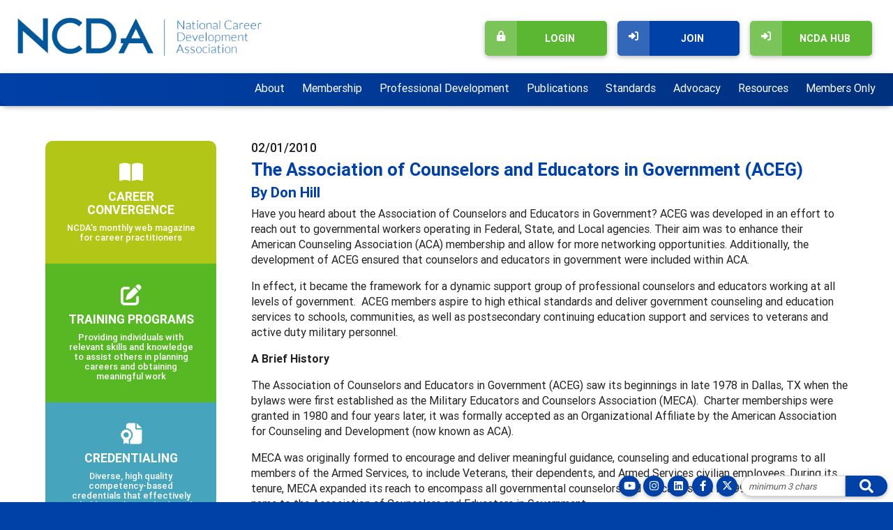

--- FILE ---
content_type: text/html; charset=utf-8
request_url: https://www.associationdatabase.com/aws/NCDA/pt/sd/news_article/27462/_PARENT/layout_details/false
body_size: 10771
content:

<!DOCTYPE HTML>
<html lang="en" xmlns:fb="http://ogp.me/ns/fb#">
<head><!-- Begin Bootstrap Header -->
      <meta charset="utf-8">
      <meta http-equiv="X-UA-Compatible" content="IE=edge">
      <meta name="viewport" content="width=device-width, initial-scale=1">
      <!-- The above 3 meta tags *must* come first in the head; any other head content must come *after* these tags -->

      <script src="https://www.associationdatabase.com/bootstrap4/js/jquery-3.7.1.min.js"></script>

<!--  <link rel="stylesheet" href="/bootstrap4/css/fontawesome-all.min.css">-->
      <link rel="stylesheet" href="https://www.associationdatabase.com/fontawesome-6.4.2/css/all.min.css?ver=002" />

      <link href="https://www.associationdatabase.com/bootstrap4/css/bootstrap.min.css" rel="stylesheet">

      <link rel="stylesheet" href="https://www.associationdatabase.com/bootstrap4/css/mdb.min.css" xmlns="http://www.w3.org/1999/html">
      
      



<!-- End Bootstrap Header -->


                    <script src="/assets/application-59567b1d1b3111da2cfedd86f1027423ea4f58e3f933309a078f602362f44054.js"></script>
                    <link rel="stylesheet" media="screen" href="/assets/application-e4fe29a3b496940c4a410f8aece0366c723c10875cca6880111af4090adaeb9b.css" />
                    

<title>The Association of Counselors and Educators in Government (ACEG)</title>

<link rel="icon" type="image/x-icon" href="https://www.associationdatabase.com/aws/NCDA/am/gi/favicon.ico?ver=71" />

<link href="https://fonts.googleapis.com/css?family=Lato:100,300,400,700,900" rel="stylesheet">

<style type='text/css'>.temp {color:#FFF;}</style><link href='https://www.associationdatabase.com/aws/NCDA/pt/css/css-screen.css?ver=100' media='screen' rel='Stylesheet' type='text/css' />
<style type='text/css'>.temp {color:#FFF;}</style><link href='https://www.associationdatabase.com/aws/NCDA/pt/css/css-print.css' media='print' rel='Stylesheet' type='text/css' />



<script src="https://assets.adobedtm.com/175f7caa2b90/cd927d082cec/launch-47b913433e34.min.js" async></script>


<meta property="og:title" content="The Association of Counselors and Educators in Government (ACEG)" />
<meta property="og:type" content="article" />
<meta property="og:url" content="https://www.associationdatabase.com/aws/NCDA/pt/sd/news_article/27462/_PARENT/layout_details/false" />
<meta property="og:description" content="Learn more about the Association of Counselors and Educators in Government (ACEG)! The ACEG is a division of the America..." />
<meta name="description" content="Learn more about the Association of Counselors and Educators in Government (ACEG)! The ACEG is a division of the American Counseling Association (ACA) and is comprised of counselors and educators who work with members of the Armed Services and their families (active duty or retired) and civilian employees of the Department of Defense and other government agencies." /></head>

<body class="subpage">


<div id="social-links" class="hide_on_print">
  <ul>
    <li id="site-search" class="wow bounceInUp" data-wow-delay=".3s">
      
<div class="tcssearch">
<form action="/aws/NCDA/pt/get_search_results/27462" accept-charset="UTF-8" method="post"><input name="utf8" type="hidden" value="&#x2713;" /><input type="hidden" name="authenticity_token" value="lWA/2rEeGobf5sulob254KJNrdjnL0yhP85iMTNuyhhPLl6D8GI+kG0H43O4lE+erWK2FQn7wjKCBKHMAo0A6w==" />
    <input type="hidden" name="component_name" id="component_name" value="search-sitewide" />
    <!-- <input type="text" id="dba-name-tcs" name="dba-name-tcs" />  -->
    <input type="text" name="search_phrase" id="search_phrase" value="" size="10" class="search_input" aria-label="Site Search" onFocus="javascript:this.value='';" placeholder="minimum 3 chars" /><input class="search_button" type="submit" value="" name="submit" />
</form>


</div>
    </li>
    <li class="social_icon wow bounceInUp" data-wow-delay=".2s">
      <a href="https://twitter.com/ncdaCareer" class="z-depth-1" target="_blank"><i class="fa-brands fa-x-twitter"></i></a>
    </li>
    <li class="social_icon wow bounceInUp" data-wow-delay=".6s">
      <a href="http://www.facebook.com/NCDACareer" class="z-depth-1" target="_blank"><i class="fab fa-facebook-f"></i></a>
    </li>
    <li class="social_icon wow bounceInUp" data-wow-delay=".6s">
      <a href="https://www.linkedin.com/company/national-career-development-association/" class="z-depth-1" target="_blank"><i class="fab fa-linkedin"></i></a>
    </li>
    <li class="social_icon wow bounceInUp" data-wow-delay=".6s">
      <a href="http://www.instagram.com/NCDACareer" class="z-depth-1" target="_blank"><i class="fab fa-instagram"></i></a>
    </li>
<li class="social_icon wow bounceInUp" data-wow-delay=".6s">
      <a href="https://www.youtube.com/@ncdacareer6011/videos" class="z-depth-1" target="_blank"><i class="fab fa-youtube"></i></a>
    </li>
  </ul>
</div>
<div id="page-container">
  

<div id="header" class="z-depth-1">
  <div id="logo">
    <a href="https://www.associationdatabase.com/aws/NCDA/pt/sp/home_page">
    <img src="https://www.associationdatabase.com/aws/NCDA/am/gi/NCDA_logo.png?ver=5" border="0" alt="The National Career Development Association"/></a>
  </div>
  <div id="header-buttons" class="hide_on_print">
 <div id="header-button-hub" class="tcsloginbutton z-depth-1">
      <a href="https://www.associationdatabase.com/aws/NCDA/pt/sp/learning_hub_button" ><i class="fas fa-sign-in-alt"></i> NCDA Hub</a>
    </div> 
    <div id="header-button-join" class="tcsloginbutton z-depth-1">
      <a href="https://www.associationdatabase.com/aws/NCDA/pt/sp/membership_join" ><i class="fas fa-sign-in-alt"></i> Join</a>
    </div>
    <div id="header-button-profile" class="tcsloginbutton z-depth-1">
      <a href="https://www.associationdatabase.com/aws/NCDA/pt/sp/profile" ><i class="fas fa-user"></i> My Profile</a>
    </div>
    <div id="header-button-login" class="z-depth-1">
      <a href="https://www.associationdatabase.com/aws/NCDA/pt/sp/profile" class="tcs_logout"><i class="fas fa-lock-alt"></i> Login</a>
    </div>
  </div>
</div>


<div id="nav" class="hide_on_print z-depth-1">
  <div class="navbar-expand-md">
    <button class="navbar-toggler" type="button" data-toggle="collapse" data-target="#navbarSupportedContent" aria-controls="navbarSupportedContent" aria-expanded="false" aria-label="Toggle navigation">
    <span class="navbar-toggler-icon"><i class="far fa-bars"></i> Menu</span>
    </button>
    <div class="collapse navbar-collapse" id="navbarSupportedContent">
      <div class="nav-item ml-auto">
        <a href="#" data-toggle="dropdown">About</a>
        <div class="dropdown-menu">
          

<div class="subnav z-depth-1-half">
  <div class="container-fluid">
    <div class="row">
      
      <div class="subnav-col subnav-links col-md">
        <h4 class="title">About NCDA</h4>
        

<div class="subnav-item">
  <a href="https://www.associationdatabase.com/aws/NCDA/pt/sp/about" ><i class="fas fa-square"></i>Mission & Vision</a>
</div>
<div class="subnav-item">
  <a href="https://www.associationdatabase.com/aws/NCDA/pt/sp/about_history" ><i class="fas fa-square"></i>History</a>
</div>
<div class="subnav-item">
  <a href="https://www.associationdatabase.com/aws/NCDA/pt/sp/about_reports" ><i class="fas fa-square"></i>Policies, Bylaws & Reports</a>
</div>
<div class="subnav-item">
  <a href="https://www.associationdatabase.com/aws/NCDA/pt/sp/contact" ><i class="fas fa-square"></i>Contact Us</a>
</div>
        </div>
      <div class="subnav-col subnav-links col-md">
        <h4 class="title">Leadership</h4>
        

<div class="subnav-item">
  <a href="https://www.associationdatabase.com/aws/NCDA/pt/sp/about_board" ><i class="fas fa-square"></i>Board of Directors & Trustees</a>
</div>
<div class="subnav-item">
  <a href="https://www.associationdatabase.com/aws/NCDA/pt/sp/about_committees" ><i class="fas fa-square"></i>Committees</a>
</div>
<div class="subnav-item">
  <a href="https://www.associationdatabase.com/aws/NCDA/pt/sp/leadership_academy" ><i class="fas fa-square"></i>Leadership Academy</a>
</div>
<div class="subnav-item">
  <a href="https://www.associationdatabase.com/aws/NCDA/pt/sp/contact" ><i class="fas fa-square"></i>Management Team</a>
</div>
      </div>
      <div class="subnav-col subnav-links col-md">
        <h4 class="title">State Divisions</h4>
        

<div class="subnav-item">
  <a href="https://www.associationdatabase.com/aws/NCDA/pt/sp/about_divannouncements" ><i class="fas fa-square"></i>State Resources</a>
</div>
<div class="subnav-item">
  <a href="https://www.associationdatabase.com/aws/NCDA/pt/sp/about_divisions" ><i class="fas fa-square"></i>State Contacts</a>
</div>
       </div>
      <div class="subnav-col subnav-links col-md">
        <h4 class="title">Media and Advertising Info</h4>
        

<div class="subnav-item">
  <a href="https://www.associationdatabase.com/aws/NCDA/pt/sp/about_resources" ><i class="fas fa-square"></i>Resources for the Media</a>
</div>
<div class="subnav-item">
  <a href="https://www.associationdatabase.com/aws/NCDA/pt/sp/advertising" ><i class="fas fa-square"></i>Advertising</a>
</div>
       </div>
      <div class="subnav-col subnav-links col-md">
        <h4 class="title">National Career Development Month</h4>
        

<div class="subnav-item">
  <a href="https://www.associationdatabase.com/aws/NCDA/pt/sp/ncdmonth" ><i class="fas fa-square"></i>Poetry & Art Contest</a>
</div>

       </div>

      </div>
    </div>
  </div>

        </div>
      </div>
      <div class="nav-item">
        <a href="#" data-toggle="dropdown">Membership</a>
        <div class="dropdown-menu">
          

<div class="subnav z-depth-1-half">
  <div class="container-fluid">
    <div class="row">
      
      <div class="subnav-col subnav-links col-md">
        <h4 class="title">Join NCDA</h4>
        

<div class="subnav-item">
  <a href="https://www.associationdatabase.com/aws/NCDA/pt/sp/membership" ><i class="fas fa-square"></i>Member Benefits</a>
</div>
<div class="subnav-item">
  <a href="https://www.associationdatabase.com/aws/NCDA/pt/sp/membership_categories" ><i class="fas fa-square"></i>Membership Categories</a>
</div>
<div class="subnav-item">
  <a href="https://www.associationdatabase.com/aws/NCDA/pt/sp/membership_join" ><i class="fas fa-square"></i>Join</a>
</div>
<div class="subnav-item">
  <a href='https://ncda.org/aws/NCDA/client_apps_ncda/ncda_display_dues_input_form?use_custom_layout=true&contact_id=&form_type=dues'><i class="fas fa-square"></i>Renew</a>
</div>
        </div>
      <div class="subnav-col subnav-links col-md">
        <h4 class="title">Our Members</h4>
        

<div class="subnav-item">
  <a href="https://www.associationdatabase.com/aws/NCDA/pt/sp/membership_awards" ><i class="fas fa-square"></i>Awards</a>
</div>
<div class="subnav-item">
  <a href="https://www.associationdatabase.com/aws/NCDA/pt/sp/member_directory" ><i class="fas fa-lock"></i>Members Only Directory</a>
</div>
<div class="subnav-item">
  <a href="https://associationdatabase.com/aws/NCDA/directory/user_run?group=15474&size=0&submit=Search"><i class="fas fa-square"></i>Organizational Members</a>
</div>
      </div>
      <div class="subnav-col subnav-links col-md">
        <h4 class="title">Constituency Groups</h4>
        

<div class="subnav-item">
  <a href="https://www.associationdatabase.com/aws/NCDA/pt/sp/membership_groups_educators" ><i class="fas fa-square"></i>Counselor Educators & Researchers</a>
</div>
<div class="subnav-item">
  <a href="https://www.associationdatabase.com/aws/NCDA/pt/sp/membership_groups_gradstudents" ><i class="fas fa-square"></i>Graduate Students</a>
</div>
<div class="subnav-item">
  <a href="https://www.associationdatabase.com/aws/NCDA/pt/sp/membership_groups_highereducation" ><i class="fas fa-square"></i>Higher Education Career Counselors & Specialists</a>
</div>
<div class="subnav-item">
  <a href="https://www.associationdatabase.com/aws/NCDA/pt/sp/membership_groups_privatepractice" ><i class="fas fa-square"></i>Private Practice, Business/Industry, Agencies</a>
</div>
<div class="subnav-item">
  <a href="https://www.associationdatabase.com/aws/NCDA/pt/sp/membership_groups_school" ><i class="fas fa-square"></i>School Career Counselors & Specialists</a>
</div>
       </div>

      </div>
    </div>
  </div>

        </div>
      </div>
      <div class="nav-item">
        <a href="#" data-toggle="dropdown">Professional Development</a>
        <div class="dropdown-menu">
          

<div class="subnav z-depth-1-half">
  <div class="container-fluid">
    <div class="row">
      
      <div class="subnav-col subnav-links col-md">
        <h4 class="title">Education</h4>
        

<div class="subnav-item">
  <a href="https://www.associationdatabase.com/aws/NCDA/pt/sp/continuing_education" ><i class="fas fa-square"></i>Continuing Education</a>
</div>
<div class="subnav-item">
  <a href="https://www.associationdatabase.com/aws/NCDA/pt/sp/counselor_academy" ><i class="fas fa-square"></i>Counselor Educator Academy</a>
</div>
<div class="subnav-item">
  <a href="https://www.associationdatabase.com/aws/NCDA/pt/sp/education_academy" ><i class="fas fa-square"></i>Career Teaching Academy</a>
</div>
<div class="subnav-item">
<a href="https://www.associationdatabase.com/aws/NCDA/pt/sp/mentoring_program" ><i class="fas fa-square"></i>Mentoring Program</a>
</div>
<div class="subnav-item">
<a href="https://associationdatabase.com/aws/NCDA/pt/sd/news_article/452893/_blank/layout_details/false"><i class="fas fa-square"></i>Podcast Library</a>
</div>
        <br/>
        <h4 class="title">Events</h4>
        

<div class="subnav-item">
  <a href="https://www.associationdatabase.com/aws/NCDA/pt/sp/events" ><i class="fas fa-square"></i>Register For...</a>
</div>
<div class="subnav-item">
  <a href="https://www.associationdatabase.com/aws/NCDA/pt/sp/conference_home" target="_blank"><i class="fas fa-square"></i>Conference</a>
</div>
<div class="subnav-item">
  <a href="https://www.associationdatabase.com/aws/NCDA/pt/sp/cpinstitute" ><i class="fas fa-square"></i>Career Practitioner Institute</a>
</div>
<div class="subnav-item">
  <a href="https://www.associationdatabase.com/aws/NCDA/pt/sp/webinars" ><i class="fas fa-square"></i>Webinars</a>
</div>
        <br/>
        <h4 class="title">Jobs</h4>
        

<div class="subnav-item">
  <a href="https://www.associationdatabase.com/aws/NCDA/pt/sp/jobs" ><i class="fas fa-square"></i>Jobs for Career Development Professionals</a>
</div>
<div class="subnav-item">
  <a href="https://www.associationdatabase.com/aws/NCDA/pt/sp/jobs_posted" ><i class="fas fa-lock"></i>Current Openings</a>
</div>
<div class="subnav-item">
  <a href="https://associationdatabase.com/aws/NCDA/input_form/display_form_01_show?contact_id=$$Contact ID$$&which_form=77846" target="_blank"><i class="fas fa-square"></i>Submit Your Job Posting</a>
</div>
      </div>

      <div class="subnav-col subnav-links col-md">
        <h4 class="title">Credentialing</h4>
        

<div class="subnav-item">
  <a href="https://www.associationdatabase.com/aws/NCDA/pt/sp/credentialing_home_page" target="_blank"><i class="fas fa-square"></i>Intro to Credentialing</a>
</div>
<div class="subnav-item">
  <a href="https://www.associationdatabase.com/aws/NCDA/pt/sp/credentialing_apply" target="_blank"><i class="fas fa-square"></i>How to</a>
</div>
<!--<div class="subnav-item">
  <a href="https://www.associationdatabase.com/aws/NCDA/pt/sp/credentialing_apply" target="_blank"><i class="fas fa-square"></i>How to Apply</a>
</div>-->
<div class="subnav-item">
  <a href="https://www.associationdatabase.com/aws/NCDA/pt/sp/credentialing_renew" target="_blank"><i class="fas fa-square"></i>Pay Maintenance Fee</a>
</div>
<div class="subnav-item">
  <a href="https://www.associationdatabase.com/aws/NCDA/pt/sp/credentialing_recertification" target="_blank"><i class="fas fa-square"></i>Submit for Recertification</a>
</div>
<div class="subnav-item">
  <a href="https://www.associationdatabase.com/aws/NCDA/pt/sp/credentialing_ce" target="_blank"><i class="fas fa-square"></i>Continuing Education</a>
</div>
<div class="subnav-item">
  <a href="https://www.associationdatabase.com/aws/NCDA/pt/sp/credentialing_achieve" target="_blank"><i class="fas fa-square"></i>Who Has Achieved a Credential</a>
</div>
<div class="subnav-item">
  <a href="https://www.associationdatabase.com/aws/NCDA/pt/sp/credentialing_international" target="_blank"><i class="fas fa-square"></i>International Applicants</a>
</div>
<div class="subnav-item">
  <a href="https://www.associationdatabase.com/aws/NCDA/pt/sp/credentialing_providers" target="_blank"><i class="fas fa-square"></i>Directory of Select Providers</a>
</div>
<div class="subnav-item">
  <a href="https://www.associationdatabase.com/aws/NCDA/pt/sp/credentialing_faq" target="_blank"><i class="fas fa-square"></i>FAQ</a>
</div>
       <br/>
        <h4 class="title">The Hub</h4>
        

<div class="subnav-item">
  <a href="https://www.associationdatabase.com/aws/NCDA/pt/sp/learning_hub" ><i class="fas fa-square"></i>Overview</a>
</div>
<div class="subnav-item">
  <a href="https://www.associationdatabase.com/aws/NCDA/pt/sp/learning_hub_courses" ><i class="fas fa-square"></i>Courses</a>
</div>
<div class="subnav-item">
  <a href="https://ncda.kdp.io/app/dashboard"><i class="fas fa-square"></i>Login</a>
</div>
       </div>

      <div class="subnav-col subnav-links col-md">
        <h4 class="title">Training</h4>
        

<div class="subnav-item">
  <a href="https://www.associationdatabase.com/aws/NCDA/pt/sp/training" ><i class="fas fa-square"></i>Overview</a>
</div>
<div class="subnav-item">
  <a href="https://www.associationdatabase.com/aws/NCDA/pt/sp/council" ><i class="fas fa-square"></i>Training & Education Council</a>
</div>
       <br/>
       <h4 class="title">Facilitating Career Development</h4>
        

<div class="subnav-item">
  <a href="https://www.associationdatabase.com/aws/NCDA/pt/sp/facilitator_overview" ><i class="fas fa-square"></i>Learn About FCD Training</a>
</div>
<div class="subnav-item">
  <a href="https://www.associationdatabase.com/aws/NCDA/pt/sp/facilitator_register" ><i class="fas fa-square"></i>Register for FCD Training</a>
</div>
<div class="subnav-item">
  <a href="https://www.associationdatabase.com/aws/NCDA/pt/sp/facilitator_post_training" ><i class="fas fa-square"></i>Post-Training Information</a>
</div>
<div class="subnav-item">
  <a href="https://www.associationdatabase.com/aws/NCDA/pt/sp/facilitator_becoming_instructor" ><i class="fas fa-square"></i>Become an FCD Instructor</a>
</div>
<div class="subnav-item">
  <a href="https://www.associationdatabase.com/aws/NCDA/pt/sp/facilitator_training" ><i class="fas fa-lock"></i>Instructor/Registry Members Only</a>
</div>
      </div>

      <div class="subnav-col subnav-links col-md">
        <h4 class="title">School Career Development Advisor</h4>
        

<div class="subnav-item">
  <a href="https://www.associationdatabase.com/aws/NCDA/pt/sp/scda" ><i class="fas fa-square"></i>Overview</a>
</div>
<div class="subnav-item">
  <a href="https://www.associationdatabase.com/aws/NCDA/pt/sp/scda_search" ><i class="fas fa-square"></i>Search for a Scheduled Course</a>
</div>
<div class="subnav-item">
  <a href="https://www.associationdatabase.com/aws/NCDA/pt/sp/scda_instructor_bios" ><i class="fas fa-square"></i>Instructors</a>
</div>
<div class="subnav-item">
  <a href="https://www.associationdatabase.com/aws/NCDA/pt/sp/scda_faqs" ><i class="fas fa-square"></i>FAQs</a>
</div>
<div class="subnav-item">
  <a href="https://www.associationdatabase.com/aws/NCDA/pt/sp/scda_training" ><i class="fas fa-lock"></i>Instructor/Registry Members Only</a>
</div>
       <br/>
       <h4 class="title">Career Practitioner Supervision</h4>
        

<div class="subnav-item">
  <a href="https://www.associationdatabase.com/aws/NCDA/pt/sp/cpsupervision" ><i class="fas fa-square"></i>Overview</a>
</div>
<div class="subnav-item">
  <a href="https://www.associationdatabase.com/aws/NCDA/pt/sp/cp_search" ><i class="fas fa-square"></i>Search for Scheduled Courses</a>
</div>
<div class="subnav-item">
  <a href="https://www.associationdatabase.com/aws/NCDA/pt/sp/cp_instructors" ><i class="fas fa-square"></i>Instructors</a>
</div>
<div class="subnav-item">
  <a href="https://www.associationdatabase.com/aws/NCDA/pt/sp/cp_faq" ><i class="fas fa-square"></i>FAQs</a>
</div>
      </div>

    </div>
  </div>
 </div>

        </div>
      </div>
      <div class="nav-item">
        <a href="#" data-toggle="dropdown">Publications</a>
        <div class="dropdown-menu">
          

<div class="subnav z-depth-1-half">
  <div class="container-fluid">
    <div class="row">
      
      <div class="subnav-col subnav-links col-md">
        <h4 class="title">Career Convergence</h4>
        

<div class="subnav-item">
  <a href="https://www.associationdatabase.com/aws/NCDA/pt/sp/CC_home_page" target="_blank"><i class="fas fa-square"></i>Latest Issue</a>
</div>
<div class="subnav-item">
  <a href="https://www.associationdatabase.com/aws/NCDA/pt/sp/CC_editors" target="_blank"><i class="fas fa-square"></i>Editors</a>
</div>
<div class="subnav-item">
  <a href="https://www.associationdatabase.com/aws/NCDA/pt/sp/CC_submissions" target="_blank"><i class="fas fa-square"></i>Submissions</a>
</div>
        <br/>
        <h4 class="title">Store</h4>
        

<div class="subnav-item">
  <a href="https://www.associationdatabase.com/aws/NCDA/pt/sp/store" ><i class="fas fa-square"></i>Career Resource Store</a>
</div>
<div class="subnav-item">
  <a href="https://www.associationdatabase.com/aws/NCDA/pt/sp/featured_product" ><i class="fas fa-square"></i>Featured Product</a>
</div>
      </div>

      <div class="subnav-col subnav-links col-md">
        <h4 class="title">Career Developments</h4>
        

<div class="subnav-item">
  <a href="https://www.associationdatabase.com/aws/NCDA/pt/sp/magazine" ><i class="fas fa-square"></i>Current Issue</a>
</div>
<div class="subnav-item">
  <a href="https://www.associationdatabase.com/aws/NCDA/pt/sp/magazine_board" ><i class="fas fa-square"></i>Editorial Board</a>
</div>
<div class="subnav-item">
  <a href="https://www.associationdatabase.com/aws/NCDA/pt/sp/magazine_submissions" ><i class="fas fa-square"></i>Submissions</a>
</div>

       <br/>
        <h4 class="title">Career Development Quarterly</h4>
        

<div class="subnav-item">
  <a href="https://www.associationdatabase.com/aws/NCDA/pt/sp/cdquarterly" ><i class="fas fa-square"></i>Vision & Purpose</a>
</div>
<div class="subnav-item">
  <a href="https://www.associationdatabase.com/aws/NCDA/pt/sp/cdquarterly_editors" ><i class="fas fa-square"></i>Editorial Board</a>
</div>
<div class="subnav-item">
  <a href="https://www.associationdatabase.com/aws/NCDA/pt/sp/cdquarterly_submissions" ><i class="fas fa-square"></i>Submissions</a>
</div>
<div class="subnav-item">
  <a href="https://www.associationdatabase.com/aws/NCDA/pt/sp/cdquarterly_history" ><i class="fas fa-square"></i>History</a>
</div>
<div class="subnav-item">
  <a href="https://www.associationdatabase.com/aws/NCDA/pt/sp/cdquarterly_requestform" ><i class="fas fa-square"></i>Library Request Form</a>
</div>

       </div>

    </div>
  </div>
 </div>

        </div>
      </div>
      <div class="nav-item">
        <a href="#" data-toggle="dropdown">Standards</a>
        <div class="dropdown-menu">
          

<div class="subnav z-depth-1-half">
  <div class="container-fluid">
    <div class="row">
      
      <div class="subnav-col subnav-links col-md">
        <h4 class="title">Ethics</h4>
        

<div class="subnav-item">
  <a href="https://associationdatabase.com/aws/NCDA/asset_manager/get_file/3395?ver=738703"target="_blank"><i class="fas fa-square"></i>Code of Ethics (PDF)</a>
</div>

<div class="subnav-item">
  <a href="https://associationdatabase.com/aws/NCDA/asset_manager/get_file/110167?ver=53186" target="_blank"><i class="fas fa-square"></i>Ethical Use of Social Networking Technologies in Career Services (PDF)</a>
</div>

<div class="subnav-item">
  <a href="https://associationdatabase.com/aws/NCDA/asset_manager/get_file/920781?ver=2" target="_blank"><i class="fas fa-square"></i>Framework for Ethical and Effective AI Use in Career Services (PDF)</a>
</div>

<!--<div class="subnav-item">
  <a href="https://www.associationdatabase.com/aws/NCDA/pt/sp/ncdg_home_page" >Guidelines</a>
</div>-->

        <br>
        <h4 class="title">Guidelines</h4>
        

<div class="subnav-item">
  <a href="https://associationdatabase.com/aws/NCDA/pt/sp/NCDG_home_page"target="_blank"><i class="fas fa-square"></i>National Career Development Guidelines</a>
</div>
        </div>
      <div class="subnav-col subnav-links col-md">
        <h4 class="title">Competencies</h4>
        

<div class="subnav-item">
  <a href="https://www.associationdatabase.com/aws/NCDA/pt/sp/compentencies_multi_cultural" ><i class="fas fa-square"></i>Minimum Multicultural Career Counseling Competencies</a>
</div>
<!--<div class="subnav-item">
  <a href="https://www.associationdatabase.com/aws/NCDA/pt/sp/compentencies_career_counseling" ><i class="fas fa-square"></i>Career Counseling Competencies</a>
</div>-->
<div class="subnav-item">
  <a href="https://www.associationdatabase.com/aws/NCDA/pt/sp/compentencies_assessment" ><i class="fas fa-square"></i>Career Counselor Assessment and Evaluation Competencies</a>
</div>
      </div>
      <div class="subnav-col subnav-links col-md">
        <h4 class="title">Statements & Position Papers</h4>
        
<div class="subnav-item">
  <a href="https://www.associationdatabase.com/aws/NCDA/pt/sp/statements_harris_2021" ><i class="fas fa-square"></i>2021 Harris Poll - Perceptions from Working America</a>
</div>
<div class="subnav-item">
   <a href="https://associationdatabase.com/aws/NCDA/asset_manager/get_file/510839?ver=0" target="_blank"><i class="fas fa-square"></i>NCDA Supports International Students (PDF)</a>
</div>
<div class="subnav-item">
<a href="https://associationdatabase.com/aws/NCDA/asset_manager/get_file/39958?ver=29369" target="_blank"><i class="fas fa-square"></i>Career Development Policy Statement (PDF)</a>
</div>
<div class="subnav-item">
  <a href="https://associationdatabase.com/aws/NCDA/asset_manager/get_file/3405?ver=20670" target="_blank"><i class="fas fa-square"></i>ACES/NCDA Position Paper (PDF)</a>
</div>
<div class="subnav-item">
  <a href="https://www.associationdatabase.com/aws/NCDA/pt/sp/statements_gallup" ><i class="fas fa-square"></i>Gallup Technical Report</a>
</div>
<div class="subnav-item">
  <a href="https://www.associationdatabase.com/aws/NCDA/pt/sp/statements_harris_2011" ><i class="fas fa-square"></i>2011 Harris Interactive Survey on Working America</a>
</div>
<div class="subnav-item">
  <a href="https://www.associationdatabase.com/aws/NCDA/pt/sp/statements_interventions" ><i class="fas fa-square"></i>The Impact of Career Interventions</a>
</div>
       </div>
      

      </div>
    </div>
  </div>

        </div>
      </div>
      <div class="nav-item">
        <a href="#" data-toggle="dropdown">Advocacy</a>
        <div class="dropdown-menu">
          

<div class="subnav z-depth-1-half">
  <div class="container-fluid">
    <div class="row">
      
      <div class="subnav-col subnav-links col-md">
        <h4 class="title">Advocacy</h4>
        

<div class="subnav-item">
  <a href="https://www.associationdatabase.com/aws/NCDA/pt/sp/govtrelations" ><i class="fas fa-square"></i>Alerts, Reports & News</a>
</div>
        </div>
      <div class="subnav-col subnav-links col-md">
        <h4 class="title">GR Committee Work</h4>
        

<div class="subnav-item">
  <a href="https://www.associationdatabase.com/aws/NCDA/pt/sp/govtrelations_contact" ><i class="fas fa-square"></i>NCDA Government Relations</a>
</div>
<div class="subnav-item">
  <a href="https://www.associationdatabase.com/aws/NCDA/pt/sp/state_cda" ><i class="fas fa-square"></i>State CDA Advocacy</a>
</div>
      </div>
      <div class="subnav-col subnav-links col-md">
        <h4 class="title">Communicating with Congress</h4>
        

<div class="subnav-item">
  <a href="https://www.associationdatabase.com/aws/NCDA/pt/sp/govtrelations_advocate" ><i class="fas fa-square"></i>Why & How to Advocate</a>
</div>
<div class="subnav-item">
  <a href="https://www.associationdatabase.com/aws/NCDA/pt/sp/govtrelations_issues" ><i class="fas fa-square"></i>Know the Issues & Officials</a>
</div>
       </div>
      <div class="subnav-col subnav-links col-md">
        <h4 class="title">Learn about & Work with NCDA</h4>
        

<div class="subnav-item">
  <a href="https://www.associationdatabase.com/aws/NCDA/pt/sp/invitation_connect" ><i class="fas fa-square"></i>Invitation to Connect</a>
</div>
<div class="subnav-item">
  <a href="https://www.associationdatabase.com/aws/NCDA/pt/sp/about" ><i class="fas fa-square"></i>Learn More</a>
</div>
<div class="subnav-item">
  <a href="https://www.associationdatabase.com/aws/NCDA/pt/sp/govtrelations_ncdafaq" ><i class="fas fa-square"></i>FAQs about NCDA</a>
</div>
       </div>

      </div>
    </div>
  </div>

        </div>
      </div>
      <div class="nav-item">
        <a href="#" data-toggle="dropdown">Resources</a>
        <div class="dropdown-menu">
          

<div class="subnav z-depth-1-half">
  <div class="container-fluid">
    <div class="row">
      
      <div class="subnav-col subnav-links col-md">
        <h4 class="title">Looking for Career Help</h4>
        

<div class="subnav-item">
  <a href="https://www.associationdatabase.com/aws/NCDA/pt/sp/career_help" ><i class="fas fa-square"></i>Looking for Career Help</a>
</div>
        </div>
      <div class="subnav-col subnav-links col-md">
        <h4 class="title">Online Resources</h4>
        
<div class="subnav-item">
  <a href="https://www.associationdatabase.com/aws/NCDA/pt/sp/ai-resources" ><i class="fas fa-square"></i>Artificial Intelligence</a>
</div>
<div class="subnav-item">
  <a href="https://www.associationdatabase.com/aws/NCDA/pt/sp/resources" ><i class="fas fa-square"></i>Internet Sites for Career Planning</a>
</div>
<div class="subnav-item">
  <a href="https://www.associationdatabase.com/aws/NCDA/pt/sp/mental-health" ><i class="fas fa-square"></i>Mental Health</a>
</div>
<div class="subnav-item">
  <a href="https://www.associationdatabase.com/aws/NCDA/pt/sp/social_justice" ><i class="fas fa-square"></i>Social Justice</a>
</div>
      </div>
      <div class="subnav-col subnav-links col-md">
        <h4 class="title">Global Connections & Resources</h4>
        

<div class="subnav-item">
  <a href="https://www.associationdatabase.com/aws/NCDA/pt/sp/about_connections" ><i class="fas fa-square"></i>Global Connections</a>
</div>
<div class="subnav-item">
  <a href="https://www.associationdatabase.com/aws/NCDA/pt/sp/global_resources" ><i class="fas fa-square"></i>Global Resources</a>
</div>
       </div>
      
      </div>
    </div>
  </div>

        </div>
      </div>
      <div class="nav-item">
          <a href="https://www.associationdatabase.com/aws/NCDA/pt/sp/members_only" >Members Only</a>
      </div>
    </div>
  </div>
</div>
  <div id="content">
    <div class="container-fluid">
      <div class="row">
        <div id="main" class="col-md order-md-2">

<!-- ==================== Begin TCSRESULTS ==================== -->

<div class="tcs-news-content"><h4 class="tcsDetails">02/01/2010</h4><h2 class="tcsDetails">The Association of Counselors and Educators in Government (ACEG)</h2><h3 class="tcsDetails">By Don Hill</h3><p>Have you heard about the Association of Counselors and Educators in Government? ACEG was developed in an effort to reach out to governmental workers operating in Federal, State, and Local agencies. Their aim was to enhance their American Counseling Association (ACA) membership and allow for more networking opportunities. Additionally, the development of ACEG ensured that counselors and educators in government were included within ACA.</p>
<p>In effect, it became the framework for a dynamic support group of professional counselors and educators working at all levels of government.&nbsp; ACEG members aspire to high ethical standards and deliver government counseling and education services to schools, communities, as well as postsecondary continuing education support and services to veterans and active duty military personnel.</p>
<p><strong>A Brief History</strong></p>
<p>The Association of Counselors and Educators in Government (ACEG) saw its beginnings in late 1978 in Dallas, TX when the bylaws were first established as the Military Educators and Counselors Association (MECA).&nbsp; Charter memberships were granted in 1980 and four years later, it was formally accepted as an Organizational Affiliate by the American Association for Counseling and Development (now known as ACA).</p>
<p>MECA was originally formed to encourage and deliver meaningful guidance, counseling and educational programs to all members of the Armed Services, to include Veterans, their dependents, and Armed Services civilian employees. During its tenure, MECA expanded its reach to encompass all governmental counselors and educators and in 1994, it changed its name to the Association of Counselors and Educators in Government.&nbsp;</p>
<p><strong>ACEG Today</strong></p>
<p>ACEG's current goals are similar but more inclusive than those developed under MECA. Their current goals are:</p>
<ul>
<li>to encourage, deliver, and participate in meaningful guidance, counseling, and educational programs for all members of the Armed Services and their families, whether active duty or retired; civilian employee of the Department of Defense; and employees of other government agencies. </li>
<li>to encourage, develop, facilitate, and promote professional development activities for administrators, counselors, and educators working with such populations. </li>
<li>to develop and promote the highest standards of professional conduct among administrators, counselors, and educators working in these environments. </li>
<li>to establish and maintain full communication networks among such professionals. </li>
<li>to encourage development of professional monographs and convention or conference presentations by members. </li>
<li>to conduct and foster programs to enhance individual human development and increase recognition of humanistic values and goals among the members and within the agencies where they practice.</li>
</ul>
<p>Membership in ACEG is open to individuals who are members of ACA and are in good standing. The Association is currently made up of 343 members from the following categories:&nbsp;</p>
<ul>
<li>Professional 43%</li>
<li>Regular 10%</li>
<li>Retired 3%</li>
<li>Student 43%</li>
<li>Ex-officio 0.9%</li>
</ul>
<p>ACEG offers a great opportunity for members to take part in the executive committee, which is made up of officers elected each year from the association membership. The executive committee consists of a President, President Elect, Immediate Past President, Secretary, Treasurer, Governing Council Representative, and 12 Directors.&nbsp;</p>
<p>In conjunction with the annual ACA conference and exposition, an ACEG meeting is held to receive summary reports from officers and committees, conduct the business of the association, and present programs of benefit to the members. Additionally, ACEG can sponsor up to six education sessions at the conference. Any ACEG member may submit session proposals to ACEG for review (which is done separately from proposals sent directly to ACA).</p>
<p><strong>ACEG sponsored sessions at the ACA 2010 Conference &amp; Exposition </strong></p>
<p>ACA's annual conference and exposition is being held from March 18-22 in Pittsburgh, Pennsylvania. You are cordially invited to stop by the three ACEG sponsored sessions to find out more about the Association of Counselors and Educators in Government!</p>
<p><strong><em>The 40 Developmental Assets for Children</em></strong> (#121)<br />Saturday, March 20, 7:30 am - 8:30 am in Room 414<br /><em>Child &amp; Adolescent</em><em> </em><em>Counseling</em><em> </em><em>Academy</em><em> &amp; Human Development Across the </em><em>Lifespan</em><em> </em><em>Academy<br /></em>Bill Duerr will inform participants about the 40 Developmental Assets. He will discuss the role these assets play in a child's education, relationships, employability, parenting, and career. This session will teach strategies that increase the number of assets in a child's life.</p>
<p><strong><em>New Counselors: Federal Employment Opportunities as Education Services Specialists</em> </strong>Poster Session (#175)<br />Saturday, March 20, 2:00 pm - 2:30 pm at Booth PS3<br />Jennifer Smith will discuss Education Services Specialists (ESS) as one of the career opportunities for counselors within the federal government. This poster session will provide information about several different types of ESSs as well as the various settings in which they work. Information about qualifications and tips on how to apply for ESS positions will also be included.</p>
<p><strong><em>Career Clusters and Military Careers: A New Look</em></strong> Poster Session (#295)<br />Saturday, March 20, 5:00 pm - 5:30 pm at Booth PS3<br />Dan Correll will discuss the results of a partnership developed between the<em> </em>Department of Defense and the Department of Education personnel as they revisited how military careers are portrayed within Career Clusters.</p>
<hr />
<p>&nbsp;</p>
<p><strong>Don Hill</strong> <em>is the current ACEG President and can be reached at 847-688-3680, ext. 7507 or by email at <a href="mailto:donald.hill8@mepcom.army.mil" target="_blank">donald.hill8@mepcom.army.mil</a>.&nbsp; Don served in the Navy and retired after 22 years as a Commander.&nbsp; He has worked for the Department of Defense as an Education Services Specialist for nine years and has been a member of ACEG since 2003</em>.</p></div><p class="tcs_printer_friendly"><a href="https://www.associationdatabase.com/aws/NCDA/page_template/show_detail/27462?model_name=news_article" target="_blank">Printer-Friendly Version</a></p><br/>

<!-- ==================== End TCSRESULTS ==================== -->

<hr/>
          

    <script type="text/javascript" src="https://platform-api.sharethis.com/js/sharethis.js#property=5eb021e1cb28e900124f0880&product=inline-share-buttons" async="async"></script>
    <div class="sharethis-inline-share-buttons" data-url="https://www.associationdatabase.com/aws/NCDA/pt/sd/news_article/27462/_PARENT/layout_details/false" data-text="Learn more about the Association of Counselors and Educators in Government (ACEG)! The ACEG is a division of the America..." data-title="The Association of Counselors and Educators in Government (ACEG)" data-image=""></div>



        </div>
        <div id="side" class="col-md-3 order-md-1">
          

<div id="sidebar">
  <div id="boxes" class="z-depth-1">
    

<div id="box-01" class="box">
  <div class="box-icon"><i class="fas fa-book-open"></i></div>
  <div class="box-text"><h3>Career Convergence</h3></div>
  <h4>NCDA’s monthly web magazine for career practitioners</h4>
  <a href="https://www.associationdatabase.com/aws/NCDA/pt/sp/CC_home_page" class="box-link" target="_blank" ></a>
</div>
    

<div id="box-02" class="box">
  <div class="box-icon"><i class="fas fa-edit"></i></div>
  <div class="box-text"><h3>Training Programs</h3></div>
  <h4>Providing individuals with relevant skills and knowledge to assist others in planning careers and obtaining meaningful work</h4>
  <a href="https://www.associationdatabase.com/aws/NCDA/pt/sp/training" class="box-link"></a>
</div>
    

<div id="box-03" class="box">
  <div class="box-icon"><i class="fas fa-file-certificate"></i></div>
  <div class="box-text"><h3>Credentialing</h3></div>
  <h4>Diverse, high quality competency-based credentials that effectively uphold NCDA’s standards and ethics</h4>
  <a href="https://www.associationdatabase.com/aws/NCDA/pt/sp/credentialing_home_page" class="box-link" target="_blank"></a>
</div>
    

<div id="box-04" class="box">
  <div class="box-icon"><i class="fas fa-shopping-cart"></i></div>
  <div class="box-text"><h3>Career Resource Store</h3></div>
  <h4>Quality products for use by everyone in the field of career development</h4>
  <a href="https://www.associationdatabase.com/aws/NCDA/pt/sp/store" class="box-link"></a>
</div>
    

<div id="box-05" class="box">
  <div class="box-icon"><i class="fas fa-podium"></i></div>
  <div class="box-text"><h3>Conference</h3></div>
  <h4>The premier, annual Global Career Development Conference</h4>
  <a href="https://www.associationdatabase.com/aws/NCDA/pt/sp/conference_home" class="box-link" target="_blank"></a>
</div>
  </div>
</div>
        </div>
      </div>
    </div>
  </div>
  

<!--[if lt IE 9]>
  <script src="https://oss.maxcdn.com/html5shiv/3.7.2/html5shiv.min.js"></script>
  <script src="https://oss.maxcdn.com/respond/1.4.2/respond.min.js"></script>
<![endif]-->



<!-- Google tag (gtag.js) -->
<script async src="https://www.googletagmanager.com/gtag/js?id=G-YJK7EWF3HR"></script>
<script>
  window.dataLayer = window.dataLayer || [];
  function gtag(){dataLayer.push(arguments);}
  gtag('js', new Date());

  gtag('config', 'G-YJK7EWF3HR');
</script>
</script>

<div id="google_translate_element"> </div>
<script type="text/javascript">// <![CDATA[
function googleTranslateElementInit() {
  new google.translate.TranslateElement({
    pageLanguage: 'en'
  }, 'google_translate_element');
}
// ]]></script>
<script type="text/javascript" src="//translate.google.com/translate_a/element.js?cb=googleTranslateElementInit"></script>

<script>
$(document).ready(function(){
    setTimeout(function(){
        $("body").css("position", "");
    }, 1000);
});
</script>

<div id="footer" class="wow fadeInUp">
  <div class="container-fluid">
    <div class="row">
      <div class="col-md-10">
        
<div style="margin: 0px 0px 10px 0px; text-align: left;"><span style="color: #ffffff;"><a style="color: #ffffff; text-decoration: none;" href="https://associationdatabase.com/aws/NCDA/pt/sp/contact">Contact Us</a> | <a style="color: #ffffff; text-decoration: none;" href="https://associationdatabase.com/aws/NCDA/pt/sp/disclaimer">Legal Disclaimer</a> | <a style="color: #ffffff; text-decoration: none;" href="https://associationdatabase.com/aws/NCDA/pt/sp/privacy">Privacy Policy</a></span></div>
<p><span style="color: #ffffff;">©2025 NCDA </span><br /><span style="color: #ffffff;">Phone: (918) 663-7060</span><br /><span style="color: #ffffff;"><a style="color: #ffffff; text-decoration: none;" href="mailto:webeditor@ncda.org">webeditor@ncda.org</a></span></p>
      </div>
      <div class="tcspromo col-md">
        <a href="http://www.associationsoftware.com" target="_blank">
        <img src="https://www.associationdatabase.com/aws/NCDA/am/gi/logo_tcspromo.png?ver=7" alt="Developed by TCS Software" border="0" /></a>
      </div>
    </div>
  </div>
</div>
</div>

<!-- Begin Bootstrap Footer -->

      <!-- Placed at the end of the document so the pages load faster -->
      <script src="https://www.associationdatabase.com/bootstrap4/js/popper.min.js"></script>
      <script src="https://www.associationdatabase.com/bootstrap4/js/bootstrap.min.js"></script>

      <!--<script>jQuery.noConflict();</script>-->


      <!-- If jQuery options present, then load jQuery add-on (UI) javascripts. But don't reload core jQuery libs since they are loaded above. -->
      

      <!-- Other TCS page-specific Bootstrap-related custom javascript -->
      

<!-- End Bootstrap Footer -->
<!-- Begin Bootstrap-MDB Footer -->

      <style>
          .btn, .btn.btn-sm { font-family: sans-serif;
                                  font-weight: 300;
                                  line-height: 1.255;
                                  color: #fff;
                                  cursor: pointer;
                                  -webkit-appearance: button;
                                  display:inline-block;
                                  white-space: nowrap;
                                  vertical-align: middle;
                                  border: 1px solid transparent;
                                  padding: 0.375em 0.75em;
                                  font-size: 1.0em;
                                  border-radius: 0.25em;
                                  text-transform: none;
                              }
          
          .btn-primary, 
          .btn-primary:hover, 
          .btn-primary:focus, 
          .btn-primary:active { background-color:#007bff !important; border-color:#007bff !important; }
          
          .btn-secondary, 
          .btn-secondary:hover, 
          .btn-secondary:focus, 
          .btn-secondary:active  { background-color:#6c757d !important;    border-color:#6c757d !important; }

          .btn-outline-secondary,
          .btn-outline-secondary:hover,
          .btn-outline-secondary:focus,
          .btn-outline-secondary:active  { color: #797979 !important; background-color:#fff !important; border-color:#fff !important; }

          .btn-danger, 
          .btn-danger:hover, 
          .btn-danger:focus, 
          .btn-danger:active { background-color:#dc3545 !important;    border-color:#dc3545 !important; }
          
          .btn-success, 
          .btn-success:hover, 
          .btn-success:focus, 
          .btn-success:active { background-color:#28a745 !important;    border-color:#28a745 !important; }

      </style>

    <!-- Placed at the end of the document so the pages load faster -->
    <!-- add following line to work-around bug in mdb.min.js -->
    <script>$.fn.pickadate = $.fn.pickadate || {};</script>
    <script src="https://www.associationdatabase.com/bootstrap4/js/mdb.min.js"></script>
    <script src="https://www.associationdatabase.com/bootstrap4/js/wow.min.js"></script>
    <script>
        new WOW().init();
    </script>

<!-- End Bootstrap-MDB Footer -->
</body>
</html>

--- FILE ---
content_type: text/css
request_url: https://www.associationdatabase.com/aws/NCDA/pt/css/css-screen.css?ver=100
body_size: 12666
content:
/* Screen stylesheet *//* Designed and developed by TCS Software (www.associationsoftware.com) */

/*
===========================================================================
@IMPORTED STYLESHEET: css-structure
---------------------------------------------------------------------------
*/

/**/body{  margin:0px;  padding:0px;  background:#0041a8;}img{  max-width:100%;  height:auto;}iframe{  max-width:100%;}.viewall{  padding:5px 15px;  background:#5bb631;  color:#ffffff !important;  text-decoration:none !important;  border-radius:5px;  display:inline-block;  margin:0px 0px 10px 0px;}.tcs_printer_friendly a{  background:#d4d4d4 url(https://www.associationdatabase.com/aws/NCDA/am/gi/icon-print.png?ver=2) no-repeat left center;  padding:10px 20px 10px 50px;  border-radius:5px;  color:#ffffff !important;  text-decoration:none !important;  margin:10px 0px 20px 0px;  font-weight:900;  display:inline-block;}.subpage .animated{  animation-name:none !important;}.details-layout.nodate h4.tcsDetails{  display:none;}.tcslegend{  display:none;}.tcslegendtitle{  color:#5bb631;  padding:10px;  border-radius:5px 5px 0px 0px;  margin:0px;}.nodate h4.tcsDetails{  display:none;}#google_translate_element{  position: fixed;  bottom: 0px;  left: 0px;  padding: 0px 20px 10px 20px;  background: #fff;  z-index: 999;}.modal-dialog{  max-width:700px !important;}/* GENERAL SM ONLY ----------------------------------------- */@media (max-width: 767px) {  .wow, .animated  {    animation-name:none !important;  }  .imgright, .imgleft  {    margin:0px 0px 20px 0px;    float:none !important;  }}/* GENERAL SM/MD ONLY ----------------------------------------- */@media (max-width: 991px) {  .wow  {    animation-name:none !important;  }}/* GENERAL MD ------------------------------------------------- */@media (min-width: 768px) { .imgleft  {    margin:0px 20px 20px 0px;  }  .imgright  {    margin:0px 20px 20px 0px;  }  }/* GENERAL LG ------------------------------------------------- */@media (min-width: 992px) {   }/* GENERAL XL ------------------------------------------------- */@media (min-width: 1200px) {  }/* ------------------------------------------------------------------------------- *//* PAGE SEARCH ------------------------------------------------------------------- *//* ------------------------------------------------------------------------------- */.page-search{  margin:10px 0px 20px 0px;  background:#eeeeee;  background-image:linear-gradient(to bottom right,#ffffff, #eeeeee);  padding:15px;  border:1px solid #d4d4d4;  border-radius:10px;}.page-search input.search_button{  border:0px;  padding:10px;  height:auto;  background:#5bb631;  color:#ffffff;  border-radius:0px 5px 5px 0px;  width:20%;}.page-search .search_input{  background:#ffffff;  width:80%;  border:1px solid #d4d4d4;  color:#555555;  height:auto;  padding:10px;  font-style:italic;  box-sizing:border-box;  border-radius:5px 0px 0px 5px;}/* ------------------------------------------------------------------------------- *//* HEADER ------------------------------------------------------------------------ *//* ------------------------------------------------------------------------------- */#header{  background:#ffffff;  padding:25px;  position:relative;  z-index:999;}#logo{  max-width:350px;}#header-buttons{  padding-top:20px;}#header-button-join, #header-button-profile, #header-button-login, #header-button-hub{  border-radius:5px;  width:50%;}#header-button-join a, #header-button-profile a, #header-button-login a, #header-button-hub a{  display:block;  color:#ffffff !important;  text-decoration:none !important;  text-align:center;  padding:12px 10px 12px 40px;  font-weight:900;  text-transform:uppercase;  position:relative;  border-radius:5px;  font-size:.9rem;}#header-button-join a, #header-button-profile a{  border-radius:0px 5px 5px 0px;}#header-button-login a, #header-button-hub a{  border-radius:5px 0px 0px 5px;}#header-button-join a, #header-button-profile a{  background:#0041a8;}#header-button-login a, #header-button-hub a{  background:#5bb631;}#header-button-join i, #header-button-profile i, #header-button-login i, #header-button-hub i{  position:absolute;  top:0px;  left:0px;  bottom:0px;  width:34px;  padding-top:12px;}#header-button-join i, #header-button-profile i{  background:url(https://www.associationdatabase.com/aws/NCDA/am/gi/light_bg.png?ver=4);}#header-button-login i, #header-button-hub i{  background:url(https://www.associationdatabase.com/aws/NCDA/am/gi/light_bg.png?ver=4);}#header-button-join.tcsloginbutton_hide{  display:none;}#header-button-profile.tcsloginbutton{  display:none;}/* HEADER SM ONLY ----------------------------------------- */@media (max-width: 874px) {  #header  {    border-radius:0px;    opacity:1;  }  #header-button-join, #header-button-profile, #header-button-login, #header-button-hub  {    margin-left:auto;    margin-right:auto;  }  #logo  {    text-align:center;  }}/* HEADER MD ------------------------------------------------- */@media (min-width: 875px) {  #header  {    padding:15px;  }  #header-buttons  {    position:absolute;    right:20px;    top:20px;    padding:0px;  }  #header-button-join, #header-button-profile, #header-button-login, #header-button-hub  {    width:150px;    margin-left:15px;    float:right;  }  #header-button-join a, #header-button-profile a, #header-button-login a, #header-button-hub a  {    padding:12px 10px 12px 40px;    font-size:.9rem;    border-radius:5px;  }  #header-button-join i, #header-button-profile i, #header-button-login i, #header-button-hub i  {    width:36px;    padding-top:12px;  }}/* HEADER LG ------------------------------------------------- */@media (min-width: 992px) {  #header  {    padding:25px;  }  #header-buttons  {    right:30px;    top:30px;  }   #header-button-join, #header-button-profile, #header-button-login, #header-button-hub  {    width:175px;    margin-left:15px;    float:right;  }  #header-button-join i, #header-button-profile i, #header-button-login i, #header-button-hub i  {    width:40px;  }}/* HEADER XL ------------------------------------------------- */@media (min-width: 1200px) {  #header-button-join a, #header-button-profile a, #header-button-login a, #header-button-hub a  {    padding:15px 10px 15px 50px;  }  #header-button-join i, #header-button-profile i, #header-button-login i, #header-button-hub i  {    width:46px;    padding-top:15px;  }  }/* ------------------------------------------------------------------------------- *//* NAV --------------------------------------------------------------------------- *//* ------------------------------------------------------------------------------- */#nav a:link, #nav a:visited{  display:block;  text-decoration:none;}/* NAV XS/SM ONLY ---------------------------------------------- */@media (max-width: 767px) {  #nav button  {    padding:10px;    font-size:1rem;    width:100%;    font-weight:900;    background:#0041a8;  }  #nav .navbar-toggler-icon  {    height:auto;    width:100%;    color:#ffffff;  }  #nav .navbar-toggler-icon i  {    margin-right:5px;  }  #nav .navbar-collapse  {    background:#ffffff;    background:linear-gradient(#ffffff, #eeeeee);    border:1px solid #d4d4d4;    margin:0px 0px;    position:relative;    z-index:999;  }  .nav-item  {    clear:both;  }  #nav a:link, #nav a:visited  {    border-bottom:1px dashed #d4d4d4;    padding:10px;    color:#0041a8;  }  #nav .nav-item:last-child a, #nav .subnav-item:last-child a  {    border-bottom:0px dashed #d4d4d4 !important;  }}/* NAV MD ----------------------------------------------------- */@media (min-width: 768px){  #nav  {    background:#0041a8;    background-image:linear-gradient(to right, transparent, rgba(0,0,0,.25));    border-radius:0px 0px 10px 10px;    padding-right:10px;    position:relative;    z-index:9999;  }  #nav a:link, #nav a:visited  {    padding:10px 10px 05px 10px;    color:#ffffff;  }  #nav a:hover  {    color:#5bb631;  }}/* NAV LG ------------------------------------------------- */@media (min-width: 992px) {  #nav a:link, #nav a:visited  {    padding:10px 15px 15px 10px;  }}/* DROPDOWN ---------------------------------------------------------------------- *//* ------------------------------------------------------------------------------- *//* DROPDOWN XS/SM ONLY ---------------------------------------- */@media (max-width: 767px) {  #nav .dropdown-menu   {    position:static !important;    transform:none !important;    margin:0px;    padding:0px;    width:100%;  }  #nav .dropdown-menu p, #nav .dropdown-menu h3  {    display:none;  }  #nav .dropdown-menu h4.title   {    padding:10px;    margin:10px 0px 0px 0px;    border:0px;    background:#0041a8;    color:#ffffff;  }  #nav .dropdown-menu a i   {    display:none;  }}/* DROPDOWN MD ------------------------------------------------ */@media (min-width: 768px){  #nav .dropdown-menu   {    right:0px;    left:0px;    margin:0px;    padding:0px;    transform: none !important;    top:auto !important;    border-radius:10px;  }  #nav .dropdown-menu .subnav-col  {    padding:20px;  }  #nav .dropdown-menu .subnav  {    background:#0041a8;    background-image:linear-gradient(to right, transparent, rgba(0,0,0,.25));    color:#ffffff;    font-size:.9rem;    border-radius:10px;  }  #nav .dropdown-menu .subnav-dark  {    background:@dprimary;    color:#ffffff;    font-size:.9rem;  }  .subnav .learn-more   {    padding:10px 20px !important;    border:1px solid #ffffff;    display:inline-block !important;    margin:10px 0px 20px 0px;    border-radius:5px;  }  .subnav .title  {    padding-bottom:15px;    margin-bottom:15px;    border-bottom:1px solid #ffffff;  }  .subnav h3, .subnav h4, .subnav h5  {    color:#ffffff;    font-weight:900;  }  .subnav-item  {    display:block;    width:100%;    margin:0px 0px 5px 0px;  }  #nav .dropdown-menu a:link, #nav .dropdown-menu a:visited  {    color:#ffffff;    display:block;    padding:0px 0px 0px 20px;    position:relative;    text-transform:none;  }  #nav .dropdown-menu a:hover  {    color:#5bb631;  }  #nav .dropdown-menu a i   {    font-size:.6rem;    position:absolute;    left:0px;    top:5px;  }  .subnav .learn-more i  {    font-size:1rem !important;    padding-right:0px;    padding-left:10px;  }}/* DROPDOWN LG ------------------------------------------------- */@media (min-width: 992px) {  #nav .dropdown-menu .subnav-col  {    padding:30px;  } }/* DROPDOWN XL ------------------------------------------------- */@media (min-width: 1200px) {  #nav .dropdown-menu .subnav-col  {    padding:50px;  } }/* SIDENAV ----------------------------------------------------------------------- *//* ------------------------------------------------------------------------------- */.sidenav{  margin-bottom:20px;}.sidenav h4.title{  background:#0041a8;   background:linear-gradient(to right, #0041a8, @lblue);  padding:10px;  margin:0px;  color:#ffffff;    margin-top:20px;}.sidenav h4.title:first-child{  margin-top:0px;}.sidenav .subnav-item {  margin:0px;  border:1px dashed #d4d4d4;  padding:10px;  font-size:.85rem;}.sidenav .subnav-item i{  display:none;}.sidenav .subnav-item a{  text-decoration:none !important;  color:#0041a8 !important; }/* ------------------------------------------------------------------------------- *//* BOXES ------------------------------------------------------------------------- *//* ------------------------------------------------------------------------------- */.sidenav #member-nav a:link, .sidenav #member-nav a:visited{  position:relative;  background:#0041a8;  color:#ffffff;  margin-top:20px;  padding:10px;  display:block;  text-decoration:none;  font-weight:bold;}.sidenav #member-nav .dropdown-menu a:link, .sidenav #member-nav .dropdown-menu a:visited{  background:#ffffff;  color:#ffffff;  margin-top:0px;  padding:0px;  display:inline-block;  font-weight:normal;}.sidenav .dropdown-menu.show {  position:static !important;  float:none;  margin:0px 0px 0px 0px !important;  transform:unset !important;  background:transparent;  border:0px solid @lprimary;  padding:0px;  border-radius:0px;}/* NAV XS ONLY -------------------------------------------- */@media (max-width:767px) {  .sidenav .collapse.show   {    display:block;    border-top:1px solid #ffffff;    padding:0px;  }}/* NAV MD ------------------------------------------------- */@media (min-width: 768px) {  .sidenav .navbar-expand-md .navbar-collapse   {    display:block !important;  }  }/* NAV LG ------------------------------------------------- */@media (min-width: 992px) {}/* ------------------------------------------------------------------------------- *//* BOXES ------------------------------------------------------------------------- *//* ------------------------------------------------------------------------------- */#boxes{  position:relative;  z-index:1;}#boxes .col-md{  padding:0px;}.box{  text-align:center;  position:relative;  padding:20px;  height:100%;}.box-link{  display:block;  position:absolute;  left:0px;  right:0px;  top:0px;  bottom:0px;}.box .admin_controls, .box form{  z-index:99999;  position:relative;}.box h3 .admin_controls{  display:none;}.box-icon{  margin:auto;  text-align:center;  }.box i{  font-size:30px;   color:#ffffff;  margin:auto;  text-align:center;    padding-bottom:10px;}.box-text{  margin:auto;  text-align:center;    text-transform:uppercase;  padding-bottom:10px;}.box h3{  color:#ffffff;  font-size:1rem;  margin:auto;  text-align:center;  padding:0px;}.box h3 p{  margin:0px;  padding:0px;}.box h4{  color:#ffffff;  font-size:.8rem;  margin:auto;  text-align:center;  padding:0px;}#box-01{  background:#B1C616;}#box-02{  background:#57B823;}#box-03{  background:#46A5BC;}#box-04{  background:#00559C;}#box-05{  background:#152764;}#sidebar #boxes{  border-radius:5px;  overflow:hidden;}/* BOXES MD ------------------------------------------------- */@media (min-width: 768px) {  }/* BOXES LG ------------------------------------------------- */@media (min-width: 992px) {  .box  {    padding:25px;  }  .box i  {    font-size:30px;   }  .box h3  {    font-size:1.1rem;  }    #sidebar .box i  {    font-size:25px;   }  #sidebar .box h3  {    font-size:1rem;  }  }/* BOXES XL ------------------------------------------------- */@media (min-width: 1200px) {  .box  {    padding:30px;  }  .box i  {    font-size:40px;   }  .box h3  {    font-size:1.2rem;  }     #sidebar .box i  {    font-size:30px;   }  #sidebar .box h3  {    font-size:1.1rem;  }}/* ------------------------------------------------------------------------------- *//* STORE STYLES ------------------------------------------------------------------ *//* ------------------------------------------------------------------------------- */.store_even, .store_odd{  padding:20px 20px 20px 20px;  border:1px solid #d4d4d4;  margin-bottom:20px;}.store h2{  margin-bottom:15px;  padding-bottom:15px;  border-bottom:1px dashed #d4d4d4;  color:#5bb631;}.store .tcsproducts_thumb{  float:right;  margin:0px 0px 20px 20px;  border:1px solid #d4d4d4;}.store .tcsproducts_thumb img{  max-height:135px;  border:10px solid #eeeeee;}.store form{  background:linear-gradient(to right, #ffffff, #eeeeee);  clear:both;  text-align:right;  border:1px solid #d4d4d4;  padding:10px;  margin-top:10px;}.featured.store form{  text-align:left;}.store form .button{  background:#0041a8;  color:#ffffff !important;  border:0px solid #d4d4d4;  padding:5px 15px;  display:inline-block;}.store form select{  background:#ffffff;  background:url(https://www.associationdatabase.com/aws/NCDA/am/gi/accordian_open.png?ver=2) no-repeat 95% center;  background:url(https://www.associationdatabase.com/aws/NCDA/am/gi/accordian_open.png?ver=2) no-repeat 95% center, linear-gradient(#ffffff, #eeeeee);  -webkit-appearance: none;  -moz-appearance: none;  appearance: none;  margin:0px;  padding:3px 20px 3px 5px !important;  border:1px solid #d4d4d4 !important;  box-shadow:0px 0px 0px !important;  width:auto;  max-width:100%;  box-sizing:border-box;  height:auto;  border-radius:5px;  font-size:.9rem;  color:#555555;}.featured.store form input, .featured.store form select{  display:block;  width:100%;  margin-bottom:10px;}.featured.store form .button{  margin-top:-15px;}.store .red.alert{  padding:0px 10px 0px 15px;  background-color:transparent !important;  font-weight:900;  color:#ff0000;}.featured.store .red.alert{  padding:0px 0px 0px 0px;}/* STORE MD ------------------------------------------------- */@media (min-width: 768px) {  }/* STORE LG ------------------------------------------- */@media (min-width: 992px) {  }/* ------------------------------------------------------------------------------- *//* PROMOTIONS -------------------------------------------------------------------- *//* ------------------------------------------------------------------------------- */.promo-article{  padding-top:20px;  position:relative;}.promo-article .container,.promo-article .row,.promo-article .col-md,.promo-article .carousel{  position:static;}.promo-article .carousel-control-prev:hover{  background:linear-gradient(to right, @dprimary, transparent);}.promo-article .carousel-control-next:hover {  background:linear-gradient(to left, @dprimary, transparent);}.promo-article .tcsnewsarticle_photo{  background:#ffffff;  border:10px solid #ffffff;  margin:0px 0px 20px 0px;  box-shadow:3px 3px 15px #222222;  border-radius:10px;  text-align:center;}.promo-article .tcs_details_link{  display:inline-block;  padding:7px 20px;  background:#0041a8;  color:#ffffff;  text-decoration:none;  font-weight:900;}.promo-article h1,.promo-article h2,.promo-article h3,.promo-article h4,.promo-article h5,.promo-article h6,.promo-article p,.promo-article a{  color:#ffffff !important;}/* PROMOTIONS MD ------------------------------------------------- */@media (min-width: 768px) {  .promo-article  {    padding-top:30px;  }  .promo-article .tcsnewsarticle_photo  {    float:left;    width:47%;    margin:0px 3% 0px 0px;  }  .promo-article h3  {    font-size:18px;    margin-bottom:10px;  }  .promo-article h4  {    font-size:12px;    margin-bottom:10px;  }  .promo-article p  {    font-size:.9rem;  }}/* PROMOTIONS LG ------------------------------------------------- */@media (min-width: 992px) {  .promo-article  {    padding-top:40px;  }  .promo-article h3  {    font-size:24px;    margin-bottom:15px;  }  .promo-article h4  {    font-size:16px;    margin-bottom:15px;  }}/* PROMOTIONS XL ------------------------------------------------- */@media (min-width: 1200px) {  .promo-article h3  {    font-size:26px;    margin-bottom:20px;  }  .promo-article h4  {    font-size:18px;    margin-bottom:20px;  }}/* ------------------------------------------------------------------------------- *//* CONTENT ----------------------------------------------------------------------- *//* ------------------------------------------------------------------------------- */#content{  padding:20px 5px;  background:#ffffff;}#main .container-fluid{  padding:0px;}#sidebar{  border-radius:10px;  overflow:hidden;}#tcs-carousel-side .carousel-indicators{  display:none;}.title-link{  float:right;  font-size:.9rem;  text-decoration:none !important;  padding-top:10px;}.title-link i{  padding-left:5px;}.content-box{  padding:25px;  border:1px solid #d4d4d4;  border-radius:10px;  margin-bottom:20px;}#tcs-carousel-side .carousel-inner{  padding-bottom:50px;}#tcs-carousel-side .carousel-caption{  background:#000;  left:0px;  right:0px;  bottom:-50px;  opacity:.8;  height:50px;  width:100%;}#tcs-carousel-side .carousel-caption h1{  color:#fff;  font-size:.8rem;}}/* CONTENT MD ------------------------------------------------- */@media (min-width: 768px) {  #content  {    padding:25px 10px;  }    }/* CONTENT LG ------------------------------------------------- */@media (min-width: 992px) {  #content  {    padding:40px 25px;  }     #side  {    padding-right:35px;  }}/* CONTENT XL ------------------------------------------------- */@media (min-width: 1200px) {  #content  {    padding:50px;  }    .content-box  {    margin-bottom:50px;  }}/* ------------------------------------------------------------------------------- *//* SPONSORS ---------------------------------------------------------------------- *//* ------------------------------------------------------------------------------- */#sponsor-container{  background:#eeeeee;  padding:20px;}.sponsors-item{  width:20%;  float:left;  padding:20px;  text-align:center;}.sponsors-item .tcsnewsarticle_photo{  padding:0px !important;  background:transparent !important;  border:0px solid #d4d4d4 !important;  float:none !important;  margin:0px 0px 0px 0px !important;}#sponsor-container .carousel-control-prev,#sponsor-container .carousel-control-next{  background:#222222;  width:30px;  border-radius:30px;  height: 30px;  top: 50%;  margin-top: -15px;}#sponsor-container .carousel-indicators{  display:none;}/* SPONSORS SM ONLY ----------------------------------------- */@media (max-width: 767px) {  #sponsors-screen  {    display:none;  }}/* SPONSORS MD ------------------------------------------------- */@media (min-width: 768px) {  #sponsors-mobile  {    display:none;  }}/* SPONSORS LG ------------------------------------------------- */@media (min-width: 992px) { }/* SPONSORS XL ------------------------------------------------- */@media (min-width: 1200px) {}/* ------------------------------------------------------------------------------- *//* FOOTER ------------------------------------------------------------------------ *//* ------------------------------------------------------------------------------- */#footer{  color:#ffffff;  font-size:.8rem;  padding:25px 25px 80px 25px;}#footer a{  color:#ffffff !important;}#footer .tcspromo{  padding-top:25px;}/* FOOTER MD --------------------------------------------------- */@media (min-width: 768px) {  #footer .tcspromo  {    text-align:right;    padding-top:0px;  }}/* ------------------------------------------------------------------------------- *//* SOCIAL BAR -------------------------------------------------------------------- *//* ------------------------------------------------------------------------------- */#social-links{  text-align:right;  position:fixed;  bottom:0px;  right:0px;  z-index:999;  padding:10px;}#social-links ul{  margin:0px;  padding:0px 0px;  list-style:none;}#social-links ul li{  margin:0px 0px 0px 5px;  padding:0px 0px 0px 0px;  float:right;}#social-links .social_icon a{  display:block;  padding:4px 0px;  width:30px;  height:30px;  font-size:15px;  border-radius:30px;  text-align:center;  background:#0041a8;  color:#ffffff;  border:0px solid #ffffff;}#site-search input.search_button{  border:0px;  padding:0px 10px 0px 10px;  height:30px;  width:60px;  background:#0041a8 url(https://www.associationdatabase.com/aws/NCDA/am/gi/search-solid.svg?ver=1) no-repeat center center;  background-size:20px;  color:#ffffff;  border-radius:0px 30px 30px 0px;  box-shadow: 0 2px 5px 0 rgba(0,0,0,0.16),0 2px 10px 0 rgba(0,0,0,0.12);}#site-search .search_input{  background:#ffffff;  width:115px;  border:1px solid #d4d4d4;  border-radius:30px 0px 0px 30px;  color:#555555;  height:30px;  padding:10px 10px 10px 10px;  font-style:italic;  box-sizing:border-box;  box-shadow: 0 2px 5px 0 rgba(0,0,0,0.16),0 2px 10px 0 rgba(0,0,0,0.12);}#site-search input.search_button,#site-search .search_input{  font-size:.8rem;}/* SOCIAL BAR MD ------------------------------------------------- */@media (min-width: 768px) {  #social-links  {    padding:8px;  }   #site-search .search_input  {    width:150px;  }}/* ------------------------------------------------------------------------------- *//* COMPONENTS -------------------------------------------------------------------- *//* ------------------------------------------------------------------------------- */.tcsnews_odd, .tcsnews_even, .tcslinks_odd, .tcslinks_even, .tcsjobs_even, .tcsjobs_odd{  margin:0px 0px 20px 0px;}.tcsnews h5, .tcscalendars h5, .tcslinks h5, .tcsjobs h5{  margin:0px 0px 5px 0px;}.tcsnews a, .tcscalendars a, .tcsjobs a, .topstory a{  text-decoration:none !important;}.tcslinks table tr td{  padding:0px 20px 20px 0px;}.tcsnews h3, .tcscalendars h3, .tcslinks h3, .tcsjobs h3{  margin:0px 0px 5px 0px;}.tcsnews h4, .tcscalendars h4, .tcslinks h4, .tcsjobs h4{  margin:0px 0px 5px 0px;}.tcsnews p, .tcscalendars p, .tcslinks p{  margin:0px 0px 5px 0px;}.PageResults, .NewsResults, .CalendarResults, .LinksResults{  margin-bottom:25px;}.tcsUserCreatedForm{  border:0px !important;}.none_at_this_time{  display:none;}h5.tcsDetails{  display:none;}/* ------------------------------------------------------------------------------- *//* SPONSORS ---------------------------------------------------------------------- *//* ------------------------------------------------------------------------------- */.sponsors table{  margin-bottom:25px;}.sponsors td{  border:1px solid #eeeeee;  padding:25px;  text-align:center;  vertical-align: middle;}.sponsors .tcslegend, .sponsors .back_to_top{  display:none;}.sponsors .tcslegendtitle{  background:#eeeeee;  color:#222222;  padding:20px;  border-radius:5px 5px 0px 0px;  margin:0px;}/* SPONSORS SM ONLY ----------------------------------------- */@media (max-width: 767px) {  .sponsors td  {    float:left;    width:100%;  }}/* ------------------------------------------------------------------------------- *//* STAFF ------------------------------------------------------------------------- *//* ------------------------------------------------------------------------------- */.staff_even td, .staff_odd td{  padding:20px;  border:1px solid #d4d4d4;  position:relative;}.staff_even h3, .staff_odd h3{  padding-bottom:10px;  margin-bottom:10px;  border-bottom:1px solid #d4d4d4;}.staff_even img, .staff_odd img{  float:none;  margin:0px auto 10px auto;  padding:5px;  background:#ffffff;  border:1px solid #d4d4d4;}/* STAFF SM ONLY ----------------------------------------- */@media (max-width: 767px) {  .staff_even td, .staff_odd td  {    float:left;    width:100%;  }}/* STAFF MD ------------------------------------------------- */@media (min-width: 768px) {   .staff_even img, .staff_odd img  {    float:right;    width:120px;    margin:0px 0px 10px 10px;  }}/* STAFF XL ------------------------------------------------- */@media (min-width: 1400px) {  }/* ------------------------------------------------------------------------------- *//* HOMEPAGE NEWS & EVENTS STYLES ------------------------------------------------- *//* ------------------------------------------------------------------------------- */.news-home-container{  padding:25px;  border:1px solid #d4d4d4;  border-radius:10px 10px 0px 0px;  margin:10px 20px 0px 20px;}.news-home-container img{  margin-bottom:25px;}.tcsnews-home_even  .tcs_details_link,.tcsnews-home_odd  .tcs_details_link{  display:block;  background:#5bb631;  color:#ffffff;  font-weight:bold;  text-decoration:none;  padding:10px;  border-radius:0px 0px 10px 10px;  margin:0px 20px 20px 20px;  text-align:center;}.box-viewall{  display:inline-block;  background:#5bb631;  color:#ffffff !important;  text-decoration:none !important;  font-size:.8rem;  float:right;  margin-right:-15px;  margin-bottom:30px;  padding:10px 50px;  position:relative;  z-index:0;  border-radius:0px 0px 5px 5px;}.box-viewall i{  padding-left:10px;}.featured-product .featured-container img{}/* STAFF SM ONLY ----------------------------------------- */@media (max-width: 767px) {  #news-lg  {    display:none;  }}/* STAFF MD ------------------------------------------------- */@media (min-width: 768px) {   .featured-product .tcsnewsarticle_photo  {    margin-right:25px;  }  #news-mobile  {    display:none;  }}/* HOMEPAGE EVENTS MD & LG --------------------------------------------- */@media (min-width: 768px) and (max-width: 1199px){  .tcscalendars_odd:last-child   {    display: none;  }  .interior .tcscalendars_odd:last-child   {    display: block;  }}/* CALENDAR LG ------------------------------------------------- */@media (min-width: 992px) {  #homepage-events .tcscalendars_odd, #homepage-events .tcscalendars_even  {    float:left;    width:50%;  }  }/* HOMEPAGE EVENTS XL ------------------------------------------------- */@media (min-width: 1200px) {  #homepage-events .tcscalendars_odd, #homepage-events .tcscalendars_even  {    float:left;    width:33%;    padding:0px 20px 0px 60px;  } }/* ------------------------------------------------------------------------------- *//* HOMEPAGE NEWS STYLES ---------------------------------------------------------- *//* ------------------------------------------------------------------------------- */.home_even, .home_odd{  padding-bottom:20px;  margin-bottom:20px;  border-bottom:1px dashed #d4d4d4;} .home_even .tcsnewsarticle_photo, .home_odd .tcsnewsarticle_photo{  width:100%;  background:url(https://www.associationdatabase.com/aws/NCDA/am/gi/news-bg.jpg) no-repeat center center;  background-size:cover;  margin-bottom:20px;  border:1px solid #d4d4d4;}.home_odd:last-child{  padding-bottom:0px;  margin-bottom:0px;  border-bottom:0px dashed #d4d4d4;} .home .tcsnewsarticle_photo img{}/* HOMEPAGE NEWS MD ------------------------------------------------- */@media (min-width: 768px) {   .home_even, .home_odd  {    position:relative;    min-height:130px;    padding-left:150px;  }   .home_even .tcsnewsarticle_photo, .home_odd .tcsnewsarticle_photo  {    position:absolute;    left:0px;    top:0px;    width:130px;    height:98px;  } }/* ------------------------------------------------------------------------------- *//* JOBS STYLES ------------------------------------------------------------------- *//* ------------------------------------------------------------------------------- */.jobs_even, .jobs_odd{  padding:20px;  margin-bottom:10px;  border:1px solid #d4d4d4;  background:#ffffff;  border-radius:10px;} .jobs-title{  padding-bottom:10px;  margin-bottom:10px;  border-bottom:1px dashed #d4d4d4;} .jobs-title h3{  margin:0px;  font-size:1.1rem;} .jobs-title span{  float:right;  font-size:.9rem;  margin-top:-17px;  color:#555555;} .jobs-title span h5{  display:inline;  margin-left:10px;  color:#555555;  font-weight:bold;} /* JOBS MD ------------------------------------------------- */@media (min-width: 768px) { }/* ------------------------------------------------------------------------------- *//* BOARD STYLES ------------------------------------------------------------------ *//* ------------------------------------------------------------------------------- */.board td{  padding:20px;  border:1px solid #eeeeee;} .board h3{  padding-bottom:10px;  margin-bottom:10px;  border-bottom:1px solid #eeeeee;} .board .tcsnewsarticle_photo{  width:100%;  border:1px solid #eeeeee;  padding:5px;  background:#ffffff;}.board .tcsnewsarticle_photo img{  width:100%;}/* BOARD SM ONLY --------------------------------------------- */@media (max-width: 767px) {  .board td  {    float:left;    width:100%;  }  .board .tcsnewsarticle_photo  {    margin-bottom:20px;  }   }/* BOARD MD ------------------------------------------------- */@media (min-width: 768px) {   .board td  {    height:150px;  }   .board .tcsnewsarticle_photo  {    float:right;    width:130px;    margin-left:10px;  } }/* ------------------------------------------------------------------------------- *//* PAST PRESIDENTS STYLES -------------------------------------------------------- *//* ------------------------------------------------------------------------------- */.presidents td{  padding:10px;  border:1px solid #eeeeee;  text-align:center;} .presidents h3{  padding-bottom:10px;  margin-bottom:10px;  border-bottom:1px solid #eeeeee;} .presidents img{  width:70%;  margin-bottom:20px;  float:none !important;}/* BOARD SM ONLY --------------------------------------------- */@media (max-width: 767px) {  .presidents td  {    float:left;    width:100%;  }}/* ------------------------------------------------------------------------------- *//* CALENDAR LIST ----------------------------------------------------------------- *//* ------------------------------------------------------------------------------- */.tcscalendars_odd, .tcscalendars_even{  padding:25px 0px 25px 80px;}.tcscalendars .datestamp {  width:50px;  margin:0px 0px 15px -60px;  float:left;  text-align:center;  clear:left;  padding:0;  height:50px;  border:1px solid #d4d4d4;  overflow:hidden;  border-radius:5px;}	.tcscalendars .datestamp h5 {  padding:4px 0px 0px 0px;  display:block;  width:50px;  color:#ffffff;  background:#0041a8;  font-size:13px;}.tcscalendars h5 span.bignumber {  font-size:20px;  font-weight:bold;  color:#0041a8;  display:block;  margin-top:3px;  background:#ffffff;  padding:3px 0px;}.tcscalendars .tcs_details_link{  background:#5bb631;  color:#ffffff;  font-size:.8rem;  margin:0px 0px 0px 0px;  padding:3px 10px;  border-radius:5px;}.tcscalendars h2{  background:#eeeeee;  color:#222222;  padding:20px;  border-radius:5px;}/* CALENDAR LIST MD ONLY ------------------------------------------------- */@media (min-width: 768px) and (max-width: 991px) {  .tcscalendars_odd, .tcscalendars_even  {    padding:0px 0px 30px 0px;  }    .tcscalendars .datestamp   {    display:none;  }}/* ------------------------------------------------------------------------------- *//* CALENDAR BOX ------------------------------------------------------------------ *//* ------------------------------------------------------------------------------- */table.calendarbox{  width:100%;  margin-bottom:20px;}.calendarbox td.nodate {  background-color:transparent;  border-color:transparent;}.calendarbox tr.monthrow th {  border:0px;  background-color:transparent;  height:auto;  padding:3px 0px;  text-align:center;  color:#0041a8;}.calendarbox tr.monthrow th a {  text-decoration:none;  color:#0041a8;}.calendarbox tr.monthrow th a:visited, .calendarbox tr.monthrow th a:hover {  text-decoration:none;}.calendarbox th {  text-align:center;  height:30px;  color:#ffffff;  font-weight:bold;  vertical-align: middle;	  border:1px solid #ffffff;  background-color:#0041a8;}	.calendarbox td {  text-align:center;  vertical-align:middle;  height:30px;  background-color:#ffffff;  border:1px solid #d4d4d4;}.calendarbox td.eventdate {  background-color:#5bb631;  font-weight:bold;  text-decoration:none;  color:#ffffff;}.calendarbox td.todaydate {  background-color:#5bb631;  font-weight:bold;  color:#ffffff;}.calendarbox td.eventdate.todaydate {  background-color:#5bb631;  color:#ffffff;}.calendarbox td.eventdate a:link, .calendarbox td.eventdate a:hover, .calendarbox td.eventdate a:visited {  color:#ffffff;  text-decoration:none;}.calendarbox td.eventdate:hover {  background-color:#0041a8;}.calendarbox .events {  position:relative;  font-size:.8rem;}.calendarbox .events ul {  text-align:left;  position:absolute;  display:none;  z-index:9999;  padding:15px;  margin:0px;  background-color:#0041a8;  border:2px solid #ffffff;  color:#ffffff;  width:300px;  border-radius:5px;  list-style:none;  max-height:350px;  overflow:auto;}.calendarbox .events li {  padding-bottom:5px;  margin:0px;  padding:0px;}.calendarbox .events li h3 {  margin:0px 0px 5px 0px;  color:#ffffff;}.calendarbox .events li h4 {  margin:0px;  color:#ffffff;}	.calendarbox .events li p {  font-weight:normal;  color:#ffffff;}	.calendarbox .events li + li {  margin-top:10px;  border-top:1px solid #ffffff;  padding-top:10px;}	.calendarbox td.eventdate .events li a:hover {  text-decoration:underline;}/* ------------------------------------------------------------------------------- *//* ACCORDION STYLES -------------------------------------------------------------- *//* ------------------------------------------------------------------------------- */.accordion .tcslegend{  display:none;}.accordion_odd, .accordion_even{  padding:10px 15px 10px 40px;  border:1px solid #d4d4d4;  margin:0px 0px 5px 0px;  position:relative;  background-image:linear-gradient(to bottom right,#ffffff, #eeeeee);}.tcs_accordion_title{  text-decoration:none !important;}.tcs_accordion_title h3{  display:block !important;  width:auto;  margin:0px;  font-size:20px;}.tcs_accordion_title h4{  }.tcs_accordion_content{  padding:20px;  margin-top:10px;  border:1px dashed #d4d4d4;  background:#fbfbfb;  margin-left:-25px;}.tcs_accordion_closed_icon{  background:url(https://www.associationdatabase.com/aws/NCDA/am/gi/accordian_closed.png?ver=2) no-repeat left center;  width:20px;  height:20px;  display:block;  position:absolute;  left:15px;  top:10px;}.tcs_accordion_open_icon{  background:url(https://www.associationdatabase.com/aws/NCDA/am/gi/accordian_open.png?ver=2) no-repeat left center;  width:20px;  height:20px;  display:block;  position:absolute;  position:absolute;  left:15px;  top:10px;}.accordion_legend .tcs_accordion_title{  display:block;  color:#222222;  padding:10px;  border:1px solid #d4d4d4;  background-image:linear-gradient(to bottom right,#ffffff, #eeeeee);  margin-top:-15px;  font-weight:900;}.accordion_legend .tcs_accordion_closed_icon, .accordion_legend .tcs_accordion_open_icon{  float:left;  position:static;}.accordion_legend_odd, .accordion_legend_even{  margin:20px;}.accordion_legend .tcs_accordion_content{  margin:0px 0px 10px 0px;  padding:20px;}.accordion_legend .tcs_accordion_content .tcslinks h3{  font-size:16px;}/* RESOURCES ACCORDIAN STYLES ----------------------------------------------------- *//* -------------------------------------------------------------------------------- */.resources{  margin:10px 20px;}.resources_inner{  margin:0px 0px 30px 0px;}.resources h3{  margin:0px;}h2.resources_title{  margin:0px 0px 10px 0px;  padding:10px 0px 10px 0px;  border-bottom:1px solid #d4d4d4;}.resources .tcslegendtitle{  margin:0px;  padding:10px 0px;}.resources .back_to_top{  display:none;}.resources_odd, .resources_even{  padding:0px 0px 20px 0px;}.resources .tcslegend{  display:none;}.accordion-section{  margin:0px;  border:1px solid #d4d4d4;  padding:10px;  position:relative;}.accordion-section .accordion-section_title{  text-decoration:none !important;  color:#000 !important;}.accordion-section .accordion-section_title h3{  margin:0px 0px 0px 20px;  color:#000 !important;}.accordion-section_content{  background:#fcfcfc;  padding:10px;  margin-top:10px;}.accordion-section_content .accordion-resource{  margin:0px;  border-left:1px dashed #d4d4d4;  border-right:1px dashed #d4d4d4;  border-top:1px dashed #d4d4d4;}.accordion-section_content .accordion-resource_odd,.accordion-section_content .accordion-resource_even{  background:#fefefe;  padding:10px;  border-bottom:1px dashed #d4d4d4;}/* ------------------------------------------------------------------------------- *//* FORM STYLES ------------------------------------------------------------------- *//* ------------------------------------------------------------------------------- */.contact-form .formtitle{  display:none;}/* ------------------------------------------------------------------------------- *//* FORM STYLES ------------------------------------------------------------------- *//* ------------------------------------------------------------------------------- */.commentbox, #commentform{  background:#ffffff !important;  background:linear-gradient(#ffffff, #eeeeee) !important;  border-radius:0px !important;  border:1px solid #d4d4d4 !important;  padding:20px !important;  width:100% !important;  font-size:1rem !important;  margin-bottom:10px !important;}#commentformdiv a:first-child{  padding:10px 15px;  background:#5bb631;  color:#ffffff !important;  text-decoration:none !important;  border-radius:5px;  display:inline-block;  margin:0px 0px 10px 0px;}#commentformdiv .button{  padding:10px 15px !important;  background-color:#0041a8 !important;  color:#ffffff !important;  text-decoration:none !important;  border-radius:5px;  display:inline-block;  margin:0px 0px 10px 0px !important;}input[type='checkbox'], input[type="radio"]{  display:inline !important;}::-webkit-input-placeholder /* WebKit, Blink, Edge */{  color:#555555;}:-moz-placeholder /* Mozilla Firefox 4 to 18 */{  color:#555555;  opacity: 1;}::-moz-placeholder /* Mozilla Firefox 19+ */{  color:#555555;  opacity: 1;}:-ms-input-placeholder /* Internet Explorer 10-11 */{  color:#555555;}::-ms-input-placeholder /* Microsoft Edge */{  color:#555555;}.tcsUserCreatedForm input, .tcsUserCreatedForm select, .tcsUserCreatedForm textarea,.tcsInputForm input, .tcsInputForm select, .tcsInputForm textarea,#loginform input, #loginform select, #loginform textarea, #commentform input, #commentform textarea{  margin:0px;  padding:10px !important;  border:1px solid #d4d4d4 !important;  box-shadow:0px 0px 0px !important;  max-width:100%;  box-sizing:border-box;  height:auto;  border-radius:5px;  /* background:#ffffff; */}.tcsUserCreatedForm select, .tcsInputForm select, #loginform select{  background:#ffffff;  background:url(https://www.associationdatabase.com/aws/NCDA/am/gi/accordian_open.png?ver=2) no-repeat 95% center;  background:url(https://www.associationdatabase.com/aws/NCDA/am/gi/accordian_open.png?ver=2) no-repeat 95% center, linear-gradient(#ffffff, #eeeeee);  -webkit-appearance: none;  -moz-appearance: none;  appearance: none;}.tcsUserCreatedForm td,.tcsInputForm td,#loginform td{  vertical-align:middle !important;  padding:2px;}.tcsUserCreatedForm_table,.tcsInputForm_table,#loginform_table{  border-spacing:3px;}.tcsUserCreatedForm_table input,.tcsInputForm_table input,#loginform_table input{  padding:3px;  margin-bottom:20px;}.tcsUserCreatedForm,.tcsInputForm,#loginform{  padding:0px;  max-width:100%;}.formtitle{  margin-bottom:15px;  padding-bottom:15px;  border-bottom:1px solid #d4d4d4;}.tcsUserCreatedForm_Table h3,.tcsInputForm_Table h3,#loginform_Table h3{  margin:20px 0px;}.tcsUserCreatedForm .valid.required,.tcsInputForm .valid.required,#loginform .valid.required{  background-position:98%;}.tcsUserCreatedForm [type="radio"], .tcsUserCreatedForm [type="checkbox"],.tcsInputForm [type="radio"], .tcsInputForm [type="checkbox"],#loginform [type="radio"], #loginform [type="checkbox"],#commentform [type="radio"], #commentform [type="checkbox"] {  position:static;  visibility:visible;}.tcsUserCreatedForm input.button,.tcsInputForm input.button,#loginform input.button,.tcsFormButton{  background:#0041a8 !important;  text-align:center;  color:#ffffff;  border:0px solid #d4d4d4;}#tcs-login-panel .row{  margin:0px;}#tcs-login-panel [class*="col-"] {  padding-left: 0;  padding-right: 0;}#tcs-login-panel #new-user{  width:100%;}.tcssearch form{  display: flex !important;}/* FORM XS/SM ONLY ------------------------------------------ */@media (max-width: 767px) {  .commentbox   {    padding:10px !important;  }  .tcsUserCreatedForm td,  .tcsInputForm td,  #loginform td  {    float:left;    width:96%;    padding:2px 2%;    text-align:left !important;  }  .tcsUserCreatedForm input, .tcsUserCreatedForm select, .tcsUserCreatedForm textarea,  .tcsInputForm input, .tcsInputForm select, .tcsInputForm textarea,  #loginform input, #loginform select, #loginform textarea  {    max-width:100%;  }}/* ------------------------------------------------------------------------------- *//* MEMBER PROFILE STYLES --------------------------------------------------------- *//* ------------------------------------------------------------------------------- */.profile-button{  margin:5px 0px;}.profile-button a{  display:block;  color:#ffffff !important;  text-decoration:none !important;  padding:7px 10px;  background:#5bb631;  text-align:center;  border-radius:5px;}.profile-box .profile-button{  float:none;  margin:15px 0px 0px 0px;}.profile-box .profile-button + .profile-button{  margin:5px 0px 0px 0px;}.profile-box{  padding:15px;  border:1px solid #d4d4d4;  margin-bottom:10px;  border-radius:10px;}.profile-box span{  font-weight:900;  display:inline-block;  width:100%;  color:#8d8a8a;}.profile-box h3{  padding:15px;  background:#0041a8;  color:#ffffff;  margin:0px;  border-radius:5px;}.profile-box ul + h3{  margin-top:15px;}.profile-box ul{  list-style:none;  margin:0px;  padding:0px;}.profile-box ul li{  padding:15px;  border-bottom:1px dashed #d4d4d4;}.profile-photo{  margin:10px 0px;  border:1px solid #d4d4d4;  padding:10px;  text-align:center;  background:#eeeeee;}/* MEMBER PROFILE MD ------------------------------------------------- */@media (min-width: 768px) {  .profile-button  {    float:right;    margin:0px 0px 0px 5px;  }  .profile-left .profile-box  {    margin-right:10px;  }  .profile-box span  {    width:120px;  }}/* ------------------------------------------------------------------------------- *//* DIRECTORY SEARCH STYLES ------------------------------------------------------- *//* ------------------------------------------------------------------------------- */.pagination a, .pagination .current{  padding:0px 3px;}.tcsDirectory .tcsMapRecord{  display:none;}.directory-search-container{  border:1px solid #d4d4d4;  padding:20px;  background:#ffffff;   background:linear-gradient(#ffffff, #eeeeee);}.directory-search-container h3{  border-bottom:1px dashed #d4d4d4;  padding-bottom:10px;  margin-bottom:10px;}.directory-search-container input, .directory-search-container select{  border:1px solid #d4d4d4;  box-sizing:border-box;  padding:10px;  width:100%;  margin:0px 0px 10px 0px;  height:40px;}.directory-container{  padding:10px !important;  margin-bottom:10px !important;  border:1px solid #d4d4d4;  position:relative;  background:#ffffff;  background:linear-gradient(#ffffff, #eeeeee); }.directory-container-list{  padding:10px !important;  margin-bottom:10px !important;  border:1px solid #d4d4d4;  position:relative;  background:#ffffff;  text-align:center;  background:linear-gradient(#ffffff, #eeeeee); }.directory-org{  font-weight:bold;  font-size:18px;  padding:0px 0px 10px 0px;  margin:0px 0px 10px 0px;  border-bottom:1px solid #d4d4d4;}.directory-name{  font-weight:bold;}.directory-container span{  display:block;}.directory-container-list span{  display:block;}.directory-photo{  border:1px solid #d4d4d4;  text-align:center;  background:#eeeeee;  margin-bottom:10px;}.directory-image, .profile-image{  width:100%;  overflow:hidden;  border:10px solid #ffffff;  height:250px;}.directory-image-list, .profile-image-list{  overflow:hidden;  border:10px solid #ffffff;  width:250px;}.tcsDirectory-list{  text-align:center;}.directory-photo-list{  text-align:center;  margin-bottom:10px;  padding:0px 200px 0px 200px;  width:280px;}.directory-image img, .profile-image img{  width:100%;  height:auto;}.modal{  z-index:99999!important;}/* DIRECTORY SEARCH SM ------------------------------------------------- */@media (max-width: 599px) {  .directory-photo-list  {    text-align:center;    margin-bottom:10px;    padding:0px 40px 0px 40px;    width:280px;  }}/* DIRECTORY SEARCH MD ------------------------------------------------- */@media (min-width: 768px) {  .directory-search-container  {  }    #side-left .directory-search-container  {    width:100%;  }  .directory-container  {    padding:20px 20px 20px 210px !important;    margin-bottom:15px !important;    min-height:235px;  }  .directory-container-list  {    padding:20px 20px 20px 210px !important;    margin-bottom:15px !important;    min-height:235px;  }  .directory-org  {    font-size:24px;    padding:0px 0px 15px 0px;    margin:0px 0px 15px 0px;  }  .directory-photo  {    position:absolute;    left:20px;    top:20px;  }  .directory-image, .profile-image  {    width:170px;    height:170px;  }}/* DIRECTORY SEARCH LG ------------------------------------------------- */@media (min-width: 992px) {  .directory-search-container  {  }    #side-left .directory-search-container  {    width:100%;  }}/* ------------------------------------------------------------------------------- *//* SEARCH RESULTS ---------------------------------------------------------------- *//* ------------------------------------------------------------------------------- */.tcssearch .tcsSubHeadFont {  font-size:25px;  padding:10px;  background:#0041a8;  border-radius:5px 5px 0px 0px;  color:#ffffff;}.tcssearch div.tcsTable_Format1{  border:1px solid #d4d4d4;  padding:20px;  background:#ffffff;  background-image:linear-gradient(#ffffff, #eeeeee);  border-radius:0px 0px 5px 5px;  margin-bottom:20px;}.tcssearch .odd td, .tcssearch .even td{  font-size:1rem;  padding:15px 0px;  border-bottom:1px dashed #d4d4d4;}.tcssearch .odd a, .tcssearch .even a{  text-decoration:none !important;  display:block;}.tcssearch .odd td p:last-of-type, .tcssearch .even td p:last-of-type{  margin:0px;}.tcssearch .pagination{  margin-top:10px;}.tcssearch .pagination a, .tcssearch .pagination .current,.tcssearch .pagination .previous_page{  display:block;  padding:5px;  background:#ffffff;  border-radius:5px;  border-bottom:1px solid #d4d4d4;  text-decoration:none !important;  margin:0px 2px;}.tcssearch .pagination .current,.tcssearch .pagination .disabled{  background:#eeeeee;}/* ------------------------------------------------------------------------------- *//* FORUM STYLES ------------------------------------------------------------------ *//* ------------------------------------------------------------------------------- */.forum_even, .forum_odd{  padding:20px;  margin:0px 0px 20px 0px;  border:1px solid #d4d4d4;  background:#ffffff;  background:linear-gradient(#ffffff, #eeeeee);}.forum .tcs_details_link{  padding:5px 15px;  background:#5bb631;  color:#ffffff !important;  text-decoration:none !important;  border-radius:5px;  display:inline-block;  margin:0px 0px 10px 0px;}.forum h3{  margin:0px 0px 10px 0px;  padding:0px 0px 10px 0px;  border-bottom:1px solid #d4d4d4;}.forum-side h3{  padding:10px !important;  background:transparent !important;  color:#0041a8;  margin:0px;  font-size:1rem;}.forum-page h4.tcsDetails, .forum-page .tcs_printer_friendly{  display:none;}/* ------------------------------------------------------------------------------- *//* LOGIN ------------------------------------------------------------------------- *//* ------------------------------------------------------------------------------- */.login-page{  background:#0041a8;  background-size:cover;  padding:25px;  height:100%;}.login-container{  text-align:center;}#login-text{  max-width:770px;  padding:25px 0px;  border-bottom:1px dashed #d4d4d4;  margin-bottom:25px;  margin-left:auto;  margin-right:auto;}#login-box{  background:#ffffff;  padding:25px;  border-radius:10px;  margin:0px auto;  text-align:center;  position:relative;  display:inline-block;}#login-box input{  width:100% !important;  display:block;}#login-box .col-md-8.col-md-offset-2{  flex:none;  max-width:100%;  padding:0px;}#login-box .tcsSubHeadFont{  padding-bottom:15px;  margin-bottom:15px;  margin-top:0px;  font-weight:900;  color:#0041a8 !important;}#login-box .tcsInputForm {  border:0px solid #F0EFEF;  padding:0px;  border-radius:0px;  margin-bottom:0px;  position:static;}#login-box .tcsForgotPassword{  display:block;  background:#5bb631;  padding:10px;  border-radius:5px;  position:static;}#login-box .tcsForgotPassword a{  color:#ffffff !important;  text-decoration:none !important;}#login-box .tcsFormTitle{  display:none;}#login-box #login, #login-box button{  display:block;  width:100% !important;  margin:15px 0px;  background:#0041a8;  color:#ffffff !important;  text-decoration:none !important;  padding:10px;  border-radius:5px;}#new-account-button:hover{  background:#0041a8 !important;}#create_account .tcs-bscommon-form-title{  font-size:22px !important;}#create_account span.input-group-addon{  background:#5bb631 !important;}#login-box .container-fluid{  max-width:100%;  width:100%;  padding:0px;}#login-box .container-fluid .col-sm-8{  max-width:100%;  width:100%;  padding:0px;  flex:none;}#login-box .container-fluid .col-sm-8 form{  width:100%;}#login-box .container-fluid .col-sm-8 form .alert-info{  background:#eeeeee;  border:1px solid #d4d4d4;  color:#222222;}#login-box .container-fluid .col-sm-8 form .tcsFormInput{  margin-bottom:20px;}/* GENERAL SM ONLY ----------------------------------------- */@media (max-width: 921px) {  #create_account input, #create_account select, #create_account div  {    width:100% !important;  }      #login-box .tcsInputForm   {    padding-left:20px;    padding-right:20px;  }}/* LOGIN MD ------------------------------------------------- */@media (min-width: 922px) {  .login-page  {    padding:35px;  }  #loginform  {    width:800px;  }  #create_account, .login-page #mainPage.tcs-bscommon-main-page-area  {    width:800px !important;  }  #create_account label  {    text-align:left !important;  }  #login-box .container-fluid  {    width:800px;  }  #login-box .tcsInputForm   {    margin-left:30px;  }}/* LOGIN LG ------------------------------------------------- */@media (min-width: 992px) {  .login-page  {    padding:50px;  }   .login-page #footer  {    position:fixed;    bottom:0px;    left:0px;    right:0px;    opacity:.9;  }  #login-box  {    padding:40px;  }  #create_account, .login-page #mainPage.tcs-bscommon-main-page-area  {    width:800px !important;  }  #login-box .tcsInputForm   {    margin-left:30px;  }}/* LOGIN XL ------------------------------------------------- */@media (min-width: 1200px) {  .login-page  {    padding:75px;  }    #login-box .tcsInputForm   {    margin-left:30px;  }}/* PRODUCTS ----------------------------------------------------------------------- *//* -------------------------------------------------------------------------------- */.featured_product img{  width:80px;  height:auto;  float:right;  margin:0px 0px 10px 10px;}.featured_product a{  text-decoration:none !important;}.featured_product h2{  font-size:1.3em !important;}.featured_product h3{  color:#000 !important;}.featured_product select{  width:100%;  padding:5px 0px;}.featured_product .button{  border:0px;  background:#0041A8;  padding:3px;  color:#fff;  margin:10px 0px;}.featured_product .red.alert{  width:100%;  clear:both;  color:#b40000;}#storesearch{  padding:20px 0px;  border-top:1px solid #d4d4d4;  border-bottom:1px solid #d4d4d4;  clear:both;  margin:20px 0px;}.tcsproducts img{  float:right;  margin:0px 0px 10px 10px;}/* ------------------------------------------------------------------------------- *//* STORE STYLES ------------------------------------------------------------------ */.store_even, .store_odd{  padding:20px 20px 20px 20px;  border:1px solid #d4d4d4;  margin-bottom:20px;  font-size:.9rem;}.store_even br, .store_odd br{  display:none;}.store_even h2,.store_odd h2{  margin-bottom:15px;  padding-bottom:15px;  border-bottom:1px dashed #d4d4d4;  color:#5bb631;}.store_even .tcsproducts_thumb,.store_odd .tcsproducts_thumb{  float:right;  margin:0px 0px 20px 20px;  border:1px solid #d4d4d4;}.store_even .tcsproducts_thumb img,.store_odd .tcsproducts_thumb img{  width:100px;  border:10px solid #eeeeee;}.store_even form,.store_odd form{  background:linear-gradient(to right, #ffffff, #eeeeee);  clear:both;  text-align:right;  border:1px solid #d4d4d4;  padding:10px;}.store_even form .button,.store_odd form .button{  background:#0041a8;  color:#ffffff !important;  border:0px solid #d4d4d4;  padding:5px 15px;  display:inline-block;}/* STORE MD ------------------------------------------------- */@media (min-width: 768px) {  }/* STORE LG ------------------------------------------- */@media (min-width: 992px) {  }/* ------------------------------------------------------------------------------- *//* BANNER ------------------------------------------------------------------------ *//* ------------------------------------------------------------------------------- */#banner{  position:relative;}#banner .carousel-control-prev {  bottom:50%;  top:50%;  height:30px;  width:30px;  left:10px;  background:@dprimary;  border-radius:25px;  margin-top:-15px;}#banner .carousel-control-next {  bottom:50%;  top:50%;  height:30px;  width:30px;  right:10px;  background:@dprimary;  border-radius:25px;  margin-top:-15px;}#banner .tcsnewsarticle_photo{  width:100%;}#banner .tcsnewsarticle_photo img{  width:100%;}#banner-subpage{  background:@priamry;  background:linear-gradient(to bottom right, @priamry, @dpriamry);  height:20px;}.banner-text {  background:#ffffff;  padding:20px;  font-size:.9rem;}.banner-text p:last-child{  margin-bottom:0px;}/* BANNER MD ------------------------------------------------- */@media (min-width: 768px) {  #banner-subpage  {    height:25px;  }     #banner .carousel-control-prev   {    height:50px;    width:50px;    left:25px;    margin-top:-25px;  }  #banner .carousel-control-next   {    height:50px;    width:50px;    right:25px;    margin-top:-25px;  }  .banner-text   {    padding:25px;  }  #banner .carousel-item .admin_controls a  {    color:#ffffff !important;  }}/* BANNER LG ------------------------------------------------- */@media (min-width: 992px) {  #banner-subpage  {    height:170px;  }       .banner-text   {    position:absolute;    bottom:30px;    right:30px;    left:50%;    margin-left:30px;    padding:30px;    opacity:.9;    border-radius:5px;  }}/* BANNER XL ------------------------------------------------- */@media (min-width: 1200px) {  #banner-subpage  {    height:200px;  }     .banner-text   {    bottom:50px;    right:50px;    left:50%;    margin-left:50px;  }  }


/*
===========================================================================
@IMPORTED STYLESHEET: css-inline-editor
---------------------------------------------------------------------------
*/

/**/.mce-tinymce.tcs-inline_fullphoto{  z-index:888888 !important;  width:auto !important;  position:fixed !important;  top:0px !important;  right:0px !important;  left:0px !important;  border:5px solid #d4d4d4 !important;  box-shadow:0px 0px 10px #000000 !important;}.mce-menu, .mce-popover {  z-index:999999 !important;}.tcshideadmin, .tcsshowadmin{  position:fixed;  bottom:0px;  left:0px;  z-index:999999;  border-top:1px solid #ffffff;  border-right:1px solid #ffffff;  opacity:.9;  border-radius:0px 5px 0px 0px;  text-decoration:none !important;  color:#ffffff !important;  display:inline-block;  text-indent:-1000px;  overflow:hidden;  height:50px;  width:250px;}.tcsshowadmin{  background:#dc3545 url(https://www.associationdatabase.com/aws/NCDA/am/gi/edit-mode-off.png?ver=0) no-repeat center center;  background-size:200px 40px;}.tcshideadmin{  background:#28a745 url(https://www.associationdatabase.com/aws/NCDA/am/gi/edit-mode-on.png?ver=0) no-repeat center center;  background-size:200px 40px;}.ui-tabs-tab .admin_controls{  display:none;}.tcsfiledropzone, .tcslinkto_create_div, .tcscontact_fields_div{  position:fixed;  top:0px;  bottom:0px;  left:0px;  right:0px;  background:rgba(0,0,0,.75);  z-index:999999;}.tcsfiledropzone .panel-heading,.tcsfiledropzone .panel-body,.tcsfiledropzone .panel-footer {  background:#ffffff;  background:linear-gradient(#ffffff, #eeeeee);  width:96%;  font-size:.9rem;}#tcs_results_div .panel-heading,#tcs_results_div .panel-body,#tcs_results_div .panel-footer {  width:100%;  padding:20px !important;  margin:0px;}#tcs_results_div .panel-heading {  padding:20px !important;  margin:0px;}.tcsfiledropzone .panel-heading {  padding:15px 25px !important;  margin:25px auto 0px auto;  border-bottom:1px dashed #d4d4d4;  border-radius:10px 10px 0px 0px;}.tcsfiledropzone .panel-body {  padding:15px 25px !important;  margin:0px auto 0px auto;  border-bottom:1px dashed #d4d4d4;}.tcsfiledropzone .panel-footer{  padding:15px 25px !important;  margin:0px auto 10px auto;  border-radius:0px 0px 10px 10px;}.tcsfiledropzone .panel-body .row {  margin:0px !important;}.tcsfiledropzone .panel-body [class^=col-] {  padding:0px !important;}.tcsfiledropzone .panel-body input{  width:100% !important;}.tcsfiledropzone .panel-body .tcs-default-input-checkbox {  width:auto !important;}.tcsfiledropzone .panel-body select{  height:auto !important;}.tcsfiledropzone .hidden-lg{  display:none;}.tcsfiledropzone .hidden-sm,.tcsfiledropzone .hidden-lg{  width:100%;  height:100%;}.tcsfiledropzone .panel-footer .text-right{  text-align:right;}.tcsfiledropzone .panel-footer a{  display:block;  margin:0px 5px;  color:#000000 !important;  text-decoration:none !important;}#tcs_results_div .panel-footer a {  display:inline-block;  margin:0px 5px;  color:#000000 !important;  text-decoration:underline !important;}.ui-autocomplete{  z-index:999999;}.tcslinkto_create_div table{  width:75% !important;  margin:50px auto;  background:#ffffff;  background:linear-gradient(#ffffff, #eeeeee);  border-radius:10px;  border-spacing:20px;  border-collapse:separate;}.tcscontact_fields_div div  {  width:75% !important;  margin:50px auto;  background:#ffffff;  background:linear-gradient(#ffffff, #eeeeee);  border-radius:10px;  padding:20px !important;}.tcslinkto_create_div table a,.tcscontact_fields_div div a{  display:inline-block;  background:#555555;  color:#ffffff !important;  padding:10px 25px;  text-decoration:none !important;  font-weight:bold;  border-radius:5px;}.tcslinkto_create_div input, .tcslinkto_create_div select,.tcscontact_fields_div input, .tcscontact_fields_div select{  margin:0px 10px 0px 0px;  padding:10px !important;  border:1px solid #d4d4d4 !important;  box-shadow:0px 0px 0px !important;  width:auto;  max-width:100%;  box-sizing:border-box;  height:auto;  border-radius:5px;}.tcslinkto_create_div select, .tcscontact_fields_div select{  background:#ffffff;  background:url(https://www.associationdatabase.com/aws/NCDA/am/gi/accordian_open.png?ver=2) no-repeat 95% center;  background:url(https://www.associationdatabase.com/aws/NCDA/am/gi/accordian_open.png?ver=2) no-repeat 95% center, linear-gradient(#ffffff, #eeeeee);  -webkit-appearance: none;  -moz-appearance: none;  appearance: none;}/* GENERAL SM/XS ONLY ----------------------------------------- */@media (max-width: 767px) {  .mce-container-body.mce-abs-layout   {    width: 100% !important;    overflow: scroll !important;  }  .tcsfiledropzone .panel-heading,  .tcsfiledropzone .panel-body,  .tcsfiledropzone .panel-footer   {    width:100%;    font-size:.8rem;  }  .tcsfiledropzone .panel-heading   .tcsfiledropzone .panel-body    .tcsfiledropzone .panel-footer  {    padding:5px 10px !important;    margin:0px;    border-radius:0px;  }}/* GENERAL MD ------------------------------------------------- */@media (min-width: 768px) {  .tcsfiledropzone .panel-heading   {    padding:25px 50px !important;    margin:40px auto 0px auto;  }  .tcsfiledropzone .panel-body   {    padding:15px 25px !important;    margin:0px auto 0px auto;  }  .tcsfiledropzone .panel-footer  {    padding:25px 50px !important;    margin:0px auto 50px auto;  }  .tcsfiledropzone .panel-body .col-md-8  {    padding-right:20px !important;  }  .tcsfiledropzone .panel-heading,  .tcsfiledropzone .panel-body,  .tcsfiledropzone .panel-footer   {    font-size:1rem;  }}/* GENERAL LG ------------------------------------------------- */@media (min-width: 992px) {  .tcsfiledropzone .panel-heading,  .tcsfiledropzone .panel-body,  .tcsfiledropzone .panel-footer   {    width:76%;  }}/* GENERAL XL ------------------------------------------------- */@media (min-width: 1200px) {}/* INVALID STYLESHEET COMPONENT NAME */


/*
===========================================================================
@IMPORTED STYLESHEET: Editor_Stylesheet
---------------------------------------------------------------------------
*/

/**/body {  color:#222222;    line-height:1.4;  font-weight:400;}a:link, a:visited, a:focus{  color:#0041a8;  text-decoration:underline;}a:hover{  color:#40868b;}h1 a, h2a, h3 a, h4 a{  text-decoration:none !important;}h1 {  color:#0041a8;  font-size:2rem;  font-weight:900;}h2 {  color:#0041a8;  font-size:1.6rem;  font-weight:900;}h3 {  color:#0041a8;  font-size:1.3rem;  font-weight:900;}h4 {  color:#222222;  font-size:1.1rem;  font-weight:500;}h5 {  color:#222222;  font-size:1rem;}h6 {  color:#222222;  font-size:.9rem;}hr{  border:0px;  border-top:1px solid #d4d4d4;  margin:15px auto;  clear:both;}.title{  padding:0px 0px 20px 0px;  border-bottom:1px solid #d4d4d4;  margin:0px 0px 20px 0px;}.bluetext{  color:#0041a8 !important;}.blue-button a{  color:#ffffff !important;  background:#0041a8;  padding:10px 30px;  border-radius:10px;  margin:10px auto;  display:inline-block;  text-decoration:none !important;}.greentext{  color:#5bb631 !important;}.green-button a{  color:#ffffff !important;  background:#5bb631;  padding:10px 30px;  border-radius:10px;  margin:10px auto;  display:inline-block;  text-decoration:none !important;}.responsive-table{  width:100% !important;}.responsive-table tr td{  padding:10px;  border:1px solid #d4d4d4;}.blue-cell{  background:#0041a8;  padding:10px;  color:#ffffff;  font-weight:bold;  font-size:20px;}.green-cell{  background:#5bb631;  padding:10px;  color:#ffffff;  font-weight:bold;  font-size:20px;}
 

--- FILE ---
content_type: application/x-javascript
request_url: https://www.associationdatabase.com/bootstrap4/js/mdb.min.js
body_size: 128324
content:
function dropdownEffectData(t){var e=null,n=null,i=$(t),o=$(".dropdown-menu",t),a=i.parents("ul.nav");return a.height>0&&(e=a.data("dropdown-in")||null,n=a.data("dropdown-out")||null),{target:t,dropdown:i,dropdownMenu:o,effectIn:o.data("dropdown-in")||e,effectOut:o.data("dropdown-out")||n}}function dropdownEffectStart(t,e){e&&(t.dropdown.addClass("dropdown-animating"),t.dropdownMenu.addClass("animated"),t.dropdownMenu.addClass(e))}function dropdownEffectEnd(t,e){t.dropdown.one("webkitAnimationEnd mozAnimationEnd MSAnimationEnd oanimationend animationend",function(){t.dropdown.removeClass("dropdown-animating"),t.dropdownMenu.removeClass("animated"),t.dropdownMenu.removeClass(t.effectIn),t.dropdownMenu.removeClass(t.effectOut),"function"==typeof e&&e()})}function _classCallCheck(t,e){if(!(t instanceof e))throw new TypeError("Cannot call a class as a function")}jQuery.easing.jswing=jQuery.easing.swing,jQuery.extend(jQuery.easing,{def:"easeOutQuad",swing:function(t,e,n,i,o){return jQuery.easing[jQuery.easing.def](t,e,n,i,o)},easeInQuad:function(t,e,n,i,o){return i*(e/=o)*e+n},easeOutQuad:function(t,e,n,i,o){return-i*(e/=o)*(e-2)+n},easeInOutQuad:function(t,e,n,i,o){return(e/=o/2)<1?i/2*e*e+n:-i/2*(--e*(e-2)-1)+n},easeInCubic:function(t,e,n,i,o){return i*(e/=o)*e*e+n},easeOutCubic:function(t,e,n,i,o){return i*((e=e/o-1)*e*e+1)+n},easeInOutCubic:function(t,e,n,i,o){return(e/=o/2)<1?i/2*e*e*e+n:i/2*((e-=2)*e*e+2)+n},easeInQuart:function(t,e,n,i,o){return i*(e/=o)*e*e*e+n},easeOutQuart:function(t,e,n,i,o){return-i*((e=e/o-1)*e*e*e-1)+n},easeInOutQuart:function(t,e,n,i,o){return(e/=o/2)<1?i/2*e*e*e*e+n:-i/2*((e-=2)*e*e*e-2)+n},easeInQuint:function(t,e,n,i,o){return i*(e/=o)*e*e*e*e+n},easeOutQuint:function(t,e,n,i,o){return i*((e=e/o-1)*e*e*e*e+1)+n},easeInOutQuint:function(t,e,n,i,o){return(e/=o/2)<1?i/2*e*e*e*e*e+n:i/2*((e-=2)*e*e*e*e+2)+n},easeInSine:function(t,e,n,i,o){return-i*Math.cos(e/o*(Math.PI/2))+i+n},easeOutSine:function(t,e,n,i,o){return i*Math.sin(e/o*(Math.PI/2))+n},easeInOutSine:function(t,e,n,i,o){return-i/2*(Math.cos(Math.PI*e/o)-1)+n},easeInExpo:function(t,e,n,i,o){return 0==e?n:i*Math.pow(2,10*(e/o-1))+n},easeOutExpo:function(t,e,n,i,o){return e==o?n+i:i*(1-Math.pow(2,-10*e/o))+n},easeInOutExpo:function(t,e,n,i,o){return 0==e?n:e==o?n+i:(e/=o/2)<1?i/2*Math.pow(2,10*(e-1))+n:i/2*(2-Math.pow(2,-10*--e))+n},easeInCirc:function(t,e,n,i,o){return-i*(Math.sqrt(1-(e/=o)*e)-1)+n},easeOutCirc:function(t,e,n,i,o){return i*Math.sqrt(1-(e=e/o-1)*e)+n},easeInOutCirc:function(t,e,n,i,o){return(e/=o/2)<1?-i/2*(Math.sqrt(1-e*e)-1)+n:i/2*(Math.sqrt(1-(e-=2)*e)+1)+n},easeInElastic:function(t,e,n,i,o){var a=1.70158,r=0,s=i;if(0==e)return n;if(1==(e/=o))return n+i;if(r||(r=.3*o),s<Math.abs(i)){s=i;var a=r/4}else var a=r/(2*Math.PI)*Math.asin(i/s);return-(s*Math.pow(2,10*(e-=1))*Math.sin((e*o-a)*(2*Math.PI)/r))+n},easeOutElastic:function(t,e,n,i,o){var a=1.70158,r=0,s=i;if(0==e)return n;if(1==(e/=o))return n+i;if(r||(r=.3*o),s<Math.abs(i)){s=i;var a=r/4}else var a=r/(2*Math.PI)*Math.asin(i/s);return s*Math.pow(2,-10*e)*Math.sin((e*o-a)*(2*Math.PI)/r)+i+n},easeInOutElastic:function(t,e,n,i,o){var a=1.70158,r=0,s=i;if(0==e)return n;if(2==(e/=o/2))return n+i;if(r||(r=o*(.3*1.5)),s<Math.abs(i)){s=i;var a=r/4}else var a=r/(2*Math.PI)*Math.asin(i/s);return e<1?-.5*(s*Math.pow(2,10*(e-=1))*Math.sin((e*o-a)*(2*Math.PI)/r))+n:s*Math.pow(2,-10*(e-=1))*Math.sin((e*o-a)*(2*Math.PI)/r)*.5+i+n},easeInBack:function(t,e,n,i,o,a){return void 0==a&&(a=1.70158),i*(e/=o)*e*((a+1)*e-a)+n},easeOutBack:function(t,e,n,i,o,a){return void 0==a&&(a=1.70158),i*((e=e/o-1)*e*((a+1)*e+a)+1)+n},easeInOutBack:function(t,e,n,i,o,a){return void 0==a&&(a=1.70158),(e/=o/2)<1?i/2*(e*e*((1+(a*=1.525))*e-a))+n:i/2*((e-=2)*e*((1+(a*=1.525))*e+a)+2)+n},easeInBounce:function(t,e,n,i,o){return i-jQuery.easing.easeOutBounce(t,o-e,0,i,o)+n},easeOutBounce:function(t,e,n,i,o){return(e/=o)<1/2.75?i*(7.5625*e*e)+n:e<2/2.75?i*(7.5625*(e-=1.5/2.75)*e+.75)+n:e<2.5/2.75?i*(7.5625*(e-=2.25/2.75)*e+.9375)+n:i*(7.5625*(e-=2.625/2.75)*e+.984375)+n},easeInOutBounce:function(t,e,n,i,o){return e<o/2?.5*jQuery.easing.easeInBounce(t,2*e,0,i,o)+n:.5*jQuery.easing.easeOutBounce(t,2*e-o,0,i,o)+.5*i+n}}),jQuery.Velocity?console.log("Velocity is already loaded. You may be needlessly importing Velocity again; note that Materialize includes Velocity."):(function(t){function e(t){var e=t.length,i=n.type(t);return"function"!==i&&!n.isWindow(t)&&(!(1!==t.nodeType||!e)||("array"===i||0===e||"number"==typeof e&&e>0&&e-1 in t))}if(!t.jQuery){var n=function(t,e){return new n.fn.init(t,e)};n.isWindow=function(t){return null!=t&&t==t.window},n.type=function(t){return null==t?t+"":"object"==typeof t||"function"==typeof t?o[r.call(t)]||"object":typeof t},n.isArray=Array.isArray||function(t){return"array"===n.type(t)},n.isPlainObject=function(t){var e;if(!t||"object"!==n.type(t)||t.nodeType||n.isWindow(t))return!1;try{if(t.constructor&&!a.call(t,"constructor")&&!a.call(t.constructor.prototype,"isPrototypeOf"))return!1}catch(t){return!1}for(e in t);return void 0===e||a.call(t,e)},n.each=function(t,n,i){var o=0,a=t.length,r=e(t);if(i){if(r)for(;a>o&&n.apply(t[o],i)!==!1;o++);else for(o in t)if(n.apply(t[o],i)===!1)break}else if(r)for(;a>o&&n.call(t[o],o,t[o])!==!1;o++);else for(o in t)if(n.call(t[o],o,t[o])===!1)break;return t},n.data=function(t,e,o){if(void 0===o){var a=t[n.expando],r=a&&i[a];if(void 0===e)return r;if(r&&e in r)return r[e]}else if(void 0!==e){var a=t[n.expando]||(t[n.expando]=++n.uuid);return i[a]=i[a]||{},i[a][e]=o,o}},n.removeData=function(t,e){var o=t[n.expando],a=o&&i[o];a&&n.each(e,function(t,e){delete a[e]})},n.extend=function(){var t,e,i,o,a,r,s=arguments[0]||{},l=1,c=arguments.length,u=!1;for("boolean"==typeof s&&(u=s,s=arguments[l]||{},l++),"object"!=typeof s&&"function"!==n.type(s)&&(s={}),l===c&&(s=this,l--);c>l;l++)if(null!=(a=arguments[l]))for(o in a)t=s[o],i=a[o],s!==i&&(u&&i&&(n.isPlainObject(i)||(e=n.isArray(i)))?(e?(e=!1,r=t&&n.isArray(t)?t:[]):r=t&&n.isPlainObject(t)?t:{},s[o]=n.extend(u,r,i)):void 0!==i&&(s[o]=i));return s},n.queue=function(t,i,o){if(t){i=(i||"fx")+"queue";var a=n.data(t,i);return o?(!a||n.isArray(o)?a=n.data(t,i,function(t,n){var i=n||[];return null!=t&&(e(Object(t))?function(t,e){for(var n=+e.length,i=0,o=t.length;n>i;)t[o++]=e[i++];if(n!==n)for(;void 0!==e[i];)t[o++]=e[i++];t.length=o,t}(i,"string"==typeof t?[t]:t):[].push.call(i,t)),i}(o)):a.push(o),a):a||[]}},n.dequeue=function(t,e){n.each(t.nodeType?[t]:t,function(t,i){e=e||"fx";var o=n.queue(i,e),a=o.shift();"inprogress"===a&&(a=o.shift()),a&&("fx"===e&&o.unshift("inprogress"),a.call(i,function(){n.dequeue(i,e)}))})},n.fn=n.prototype={init:function(t){if(t.nodeType)return this[0]=t,this;throw new Error("Not a DOM node.")},offset:function(){var e=this[0].getBoundingClientRect?this[0].getBoundingClientRect():{top:0,left:0};return{top:e.top+(t.pageYOffset||document.scrollTop||0)-(document.clientTop||0),left:e.left+(t.pageXOffset||document.scrollLeft||0)-(document.clientLeft||0)}},position:function(){function t(){for(var t=this.offsetParent||document;t&&"html"===!t.nodeType.toLowerCase&&"static"===t.style.position;)t=t.offsetParent;return t||document}var e=this[0],t=t.apply(e),i=this.offset(),o=/^(?:body|html)$/i.test(t.nodeName)?{top:0,left:0}:n(t).offset();return i.top-=parseFloat(e.style.marginTop)||0,i.left-=parseFloat(e.style.marginLeft)||0,t.style&&(o.top+=parseFloat(t.style.borderTopWidth)||0,o.left+=parseFloat(t.style.borderLeftWidth)||0),{top:i.top-o.top,left:i.left-o.left}}};var i={};n.expando="velocity"+(new Date).getTime(),n.uuid=0;for(var o={},a=o.hasOwnProperty,r=o.toString,s="Boolean Number String Function Array Date RegExp Object Error".split(" "),l=0;l<s.length;l++)o["[object "+s[l]+"]"]=s[l].toLowerCase();n.fn.init.prototype=n.fn,t.Velocity={Utilities:n}}}(window),function(t){"object"==typeof module&&"object"==typeof module.exports?module.exports=t():"function"==typeof define&&define.amd?define(t):t()}(function(){return function(t,e,n,i){function o(t){for(var e=-1,n=t?t.length:0,i=[];++e<n;){var o=t[e];o&&i.push(o)}return i}function a(t){return m.isWrapped(t)?t=[].slice.call(t):m.isNode(t)&&(t=[t]),t}function r(t){var e=h.data(t,"velocity");return null===e?i:e}function s(t){return function(e){return Math.round(e*t)*(1/t)}}function l(t,n,i,o){function a(t,e){return 1-3*e+3*t}function r(t,e){return 3*e-6*t}function s(t){return 3*t}function l(t,e,n){return((a(e,n)*t+r(e,n))*t+s(e))*t}function c(t,e,n){return 3*a(e,n)*t*t+2*r(e,n)*t+s(e)}function u(e,n){for(var o=0;m>o;++o){var a=c(n,t,i);if(0===a)return n;n-=(l(n,t,i)-e)/a}return n}function d(){for(var e=0;b>e;++e)C[e]=l(e*x,t,i)}function h(e,n,o){var a,r,s=0;do{r=n+(o-n)/2,a=l(r,t,i)-e,a>0?o=r:n=r}while(Math.abs(a)>v&&++s<y);return r}function p(e){for(var n=0,o=1,a=b-1;o!=a&&C[o]<=e;++o)n+=x;--o;var r=(e-C[o])/(C[o+1]-C[o]),s=n+r*x,l=c(s,t,i);return l>=g?u(e,s):0==l?s:h(e,n,n+x)}function f(){S=!0,(t!=n||i!=o)&&d()}var m=4,g=.001,v=1e-7,y=10,b=11,x=1/(b-1),w="Float32Array"in e;if(4!==arguments.length)return!1;for(var k=0;4>k;++k)if("number"!=typeof arguments[k]||isNaN(arguments[k])||!isFinite(arguments[k]))return!1;t=Math.min(t,1),i=Math.min(i,1),t=Math.max(t,0),i=Math.max(i,0);var C=w?new Float32Array(b):new Array(b),S=!1,T=function(e){return S||f(),t===n&&i===o?e:0===e?0:1===e?1:l(p(e),n,o)};T.getControlPoints=function(){return[{x:t,y:n},{x:i,y:o}]};var M="generateBezier("+[t,n,i,o]+")";return T.toString=function(){return M},T}function c(t,e){var n=t;return m.isString(t)?b.Easings[t]||(n=!1):n=m.isArray(t)&&1===t.length?s.apply(null,t):m.isArray(t)&&2===t.length?x.apply(null,t.concat([e])):!(!m.isArray(t)||4!==t.length)&&l.apply(null,t),n===!1&&(n=b.Easings[b.defaults.easing]?b.defaults.easing:y),n}function u(t){if(t){var e=(new Date).getTime(),n=b.State.calls.length;n>1e4&&(b.State.calls=o(b.State.calls));for(var a=0;n>a;a++)if(b.State.calls[a]){var s=b.State.calls[a],l=s[0],c=s[2],p=s[3],f=!!p,g=null;p||(p=b.State.calls[a][3]=e-16);for(var v=Math.min((e-p)/c.duration,1),y=0,x=l.length;x>y;y++){var k=l[y],S=k.element;if(r(S)){var T=!1;if(c.display!==i&&null!==c.display&&"none"!==c.display){if("flex"===c.display){var M=["-webkit-box","-moz-box","-ms-flexbox","-webkit-flex"];h.each(M,function(t,e){w.setPropertyValue(S,"display",e)})}w.setPropertyValue(S,"display",c.display)}c.visibility!==i&&"hidden"!==c.visibility&&w.setPropertyValue(S,"visibility",c.visibility);for(var I in k)if("element"!==I){var A,P=k[I],D=m.isString(P.easing)?b.Easings[P.easing]:P.easing;if(1===v)A=P.endValue;else{var _=P.endValue-P.startValue;if(A=P.startValue+_*D(v,c,_),!f&&A===P.currentValue)continue}if(P.currentValue=A,"tween"===I)g=A;else{if(w.Hooks.registered[I]){var E=w.Hooks.getRoot(I),O=r(S).rootPropertyValueCache[E];O&&(P.rootPropertyValue=O)}var L=w.setPropertyValue(S,I,P.currentValue+(0===parseFloat(A)?"":P.unitType),P.rootPropertyValue,P.scrollData);w.Hooks.registered[I]&&(r(S).rootPropertyValueCache[E]=w.Normalizations.registered[E]?w.Normalizations.registered[E]("extract",null,L[1]):L[1]),"transform"===L[0]&&(T=!0)}}c.mobileHA&&r(S).transformCache.translate3d===i&&(r(S).transformCache.translate3d="(0px, 0px, 0px)",T=!0),T&&w.flushTransformCache(S)}}c.display!==i&&"none"!==c.display&&(b.State.calls[a][2].display=!1),c.visibility!==i&&"hidden"!==c.visibility&&(b.State.calls[a][2].visibility=!1),c.progress&&c.progress.call(s[1],s[1],v,Math.max(0,p+c.duration-e),p,g),1===v&&d(a)}}b.State.isTicking&&C(u)}function d(t,e){if(!b.State.calls[t])return!1;for(var n=b.State.calls[t][0],o=b.State.calls[t][1],a=b.State.calls[t][2],s=b.State.calls[t][4],l=!1,c=0,u=n.length;u>c;c++){var d=n[c].element;if(e||a.loop||("none"===a.display&&w.setPropertyValue(d,"display",a.display),"hidden"===a.visibility&&w.setPropertyValue(d,"visibility",a.visibility)),a.loop!==!0&&(h.queue(d)[1]===i||!/\.velocityQueueEntryFlag/i.test(h.queue(d)[1]))&&r(d)){r(d).isAnimating=!1,r(d).rootPropertyValueCache={};var p=!1;h.each(w.Lists.transforms3D,function(t,e){var n=/^scale/.test(e)?1:0,o=r(d).transformCache[e];r(d).transformCache[e]!==i&&new RegExp("^\\("+n+"[^.]").test(o)&&(p=!0,delete r(d).transformCache[e])}),a.mobileHA&&(p=!0,delete r(d).transformCache.translate3d),p&&w.flushTransformCache(d),w.Values.removeClass(d,"velocity-animating")}if(!e&&a.complete&&!a.loop&&c===u-1)try{a.complete.call(o,o)}catch(t){setTimeout(function(){throw t},1)}s&&a.loop!==!0&&s(o),r(d)&&a.loop===!0&&!e&&(h.each(r(d).tweensContainer,function(t,e){/^rotate/.test(t)&&360===parseFloat(e.endValue)&&(e.endValue=0,e.startValue=360),/^backgroundPosition/.test(t)&&100===parseFloat(e.endValue)&&"%"===e.unitType&&(e.endValue=0,e.startValue=100)}),b(d,"reverse",{loop:!0,delay:a.delay})),a.queue!==!1&&h.dequeue(d,a.queue)}b.State.calls[t]=!1;for(var f=0,m=b.State.calls.length;m>f;f++)if(b.State.calls[f]!==!1){l=!0;break}l===!1&&(b.State.isTicking=!1,delete b.State.calls,b.State.calls=[])}var h,p=function(){if(n.documentMode)return n.documentMode;for(var t=7;t>4;t--){var e=n.createElement("div");if(e.innerHTML="<!--[if IE "+t+"]><span></span><![endif]-->",e.getElementsByTagName("span").length)return e=null,t}return i}(),f=function(){var t=0;return e.webkitRequestAnimationFrame||e.mozRequestAnimationFrame||function(e){var n,i=(new Date).getTime();return n=Math.max(0,16-(i-t)),t=i+n,setTimeout(function(){e(i+n)},n)}}(),m={isString:function(t){return"string"==typeof t},isArray:Array.isArray||function(t){return"[object Array]"===Object.prototype.toString.call(t)},isFunction:function(t){return"[object Function]"===Object.prototype.toString.call(t)},isNode:function(t){return t&&t.nodeType},isNodeList:function(t){return"object"==typeof t&&/^\[object (HTMLCollection|NodeList|Object)\]$/.test(Object.prototype.toString.call(t))&&t.length!==i&&(0===t.length||"object"==typeof t[0]&&t[0].nodeType>0)},isWrapped:function(t){return t&&(t.jquery||e.Zepto&&e.Zepto.zepto.isZ(t))},isSVG:function(t){return e.SVGElement&&t instanceof e.SVGElement},isEmptyObject:function(t){for(var e in t)return!1;return!0}},g=!1;if(t.fn&&t.fn.jquery?(h=t,g=!0):h=e.Velocity.Utilities,8>=p&&!g)throw new Error("Velocity: IE8 and below require jQuery to be loaded before Velocity.");if(7>=p)return void(jQuery.fn.velocity=jQuery.fn.animate);var v=400,y="swing",b={State:{isMobile:/Android|webOS|iPhone|iPad|iPod|BlackBerry|IEMobile|Opera Mini/i.test(navigator.userAgent),isAndroid:/Android/i.test(navigator.userAgent),isGingerbread:/Android 2\.3\.[3-7]/i.test(navigator.userAgent),isChrome:e.chrome,isFirefox:/Firefox/i.test(navigator.userAgent),prefixElement:n.createElement("div"),prefixMatches:{},scrollAnchor:null,scrollPropertyLeft:null,scrollPropertyTop:null,isTicking:!1,calls:[]},CSS:{},Utilities:h,Redirects:{},Easings:{},Promise:e.Promise,defaults:{queue:"",duration:v,easing:y,begin:i,complete:i,progress:i,display:i,visibility:i,loop:!1,delay:!1,mobileHA:!0,_cacheValues:!0},init:function(t){h.data(t,"velocity",{isSVG:m.isSVG(t),isAnimating:!1,computedStyle:null,tweensContainer:null,rootPropertyValueCache:{},transformCache:{}})},hook:null,mock:!1,version:{major:1,minor:2,patch:2},debug:!1};e.pageYOffset!==i?(b.State.scrollAnchor=e,b.State.scrollPropertyLeft="pageXOffset",b.State.scrollPropertyTop="pageYOffset"):(b.State.scrollAnchor=n.documentElement||n.body.parentNode||n.body,b.State.scrollPropertyLeft="scrollLeft",b.State.scrollPropertyTop="scrollTop");var x=function(){function t(t){return-t.tension*t.x-t.friction*t.v}function e(e,n,i){var o={x:e.x+i.dx*n,v:e.v+i.dv*n,tension:e.tension,friction:e.friction};return{dx:o.v,dv:t(o)}}function n(n,i){var o={dx:n.v,dv:t(n)},a=e(n,.5*i,o),r=e(n,.5*i,a),s=e(n,i,r),l=1/6*(o.dx+2*(a.dx+r.dx)+s.dx),c=1/6*(o.dv+2*(a.dv+r.dv)+s.dv);return n.x=n.x+l*i,n.v=n.v+c*i,n}return function t(e,i,o){var a,r,s,l={x:-1,v:0,tension:null,friction:null},c=[0],u=0;for(e=parseFloat(e)||500,i=parseFloat(i)||20,o=o||null,l.tension=e,l.friction=i,a=null!==o,a?(u=t(e,i),r=u/o*.016):r=.016;s=n(s||l,r),c.push(1+s.x),u+=16,Math.abs(s.x)>1e-4&&Math.abs(s.v)>1e-4;);return a?function(t){return c[t*(c.length-1)|0]}:u}}();b.Easings={linear:function(t){return t},swing:function(t){return.5-Math.cos(t*Math.PI)/2},spring:function(t){return 1-Math.cos(4.5*t*Math.PI)*Math.exp(6*-t)}},h.each([["ease",[.25,.1,.25,1]],["ease-in",[.42,0,1,1]],["ease-out",[0,0,.58,1]],["ease-in-out",[.42,0,.58,1]],["easeInSine",[.47,0,.745,.715]],["easeOutSine",[.39,.575,.565,1]],["easeInOutSine",[.445,.05,.55,.95]],["easeInQuad",[.55,.085,.68,.53]],["easeOutQuad",[.25,.46,.45,.94]],["easeInOutQuad",[.455,.03,.515,.955]],["easeInCubic",[.55,.055,.675,.19]],["easeOutCubic",[.215,.61,.355,1]],["easeInOutCubic",[.645,.045,.355,1]],["easeInQuart",[.895,.03,.685,.22]],["easeOutQuart",[.165,.84,.44,1]],["easeInOutQuart",[.77,0,.175,1]],["easeInQuint",[.755,.05,.855,.06]],["easeOutQuint",[.23,1,.32,1]],["easeInOutQuint",[.86,0,.07,1]],["easeInExpo",[.95,.05,.795,.035]],["easeOutExpo",[.19,1,.22,1]],["easeInOutExpo",[1,0,0,1]],["easeInCirc",[.6,.04,.98,.335]],["easeOutCirc",[.075,.82,.165,1]],["easeInOutCirc",[.785,.135,.15,.86]]],function(t,e){b.Easings[e[0]]=l.apply(null,e[1])});var w=b.CSS={RegEx:{isHex:/^#([A-f\d]{3}){1,2}$/i,valueUnwrap:/^[A-z]+\((.*)\)$/i,wrappedValueAlreadyExtracted:/[0-9.]+ [0-9.]+ [0-9.]+( [0-9.]+)?/,valueSplit:/([A-z]+\(.+\))|(([A-z0-9#-.]+?)(?=\s|$))/gi},Lists:{colors:["fill","stroke","stopColor","color","backgroundColor","borderColor","borderTopColor","borderRightColor","borderBottomColor","borderLeftColor","outlineColor"],transformsBase:["translateX","translateY","scale","scaleX","scaleY","skewX","skewY","rotateZ"],transforms3D:["transformPerspective","translateZ","scaleZ","rotateX","rotateY"]},Hooks:{templates:{textShadow:["Color X Y Blur","black 0px 0px 0px"],boxShadow:["Color X Y Blur Spread","black 0px 0px 0px 0px"],clip:["Top Right Bottom Left","0px 0px 0px 0px"],backgroundPosition:["X Y","0% 0%"],transformOrigin:["X Y Z","50% 50% 0px"],perspectiveOrigin:["X Y","50% 50%"]},registered:{},register:function(){for(var t=0;t<w.Lists.colors.length;t++){var e="color"===w.Lists.colors[t]?"0 0 0 1":"255 255 255 1";w.Hooks.templates[w.Lists.colors[t]]=["Red Green Blue Alpha",e]}var n,i,o;if(p)for(n in w.Hooks.templates){i=w.Hooks.templates[n],o=i[0].split(" ");var a=i[1].match(w.RegEx.valueSplit);"Color"===o[0]&&(o.push(o.shift()),a.push(a.shift()),w.Hooks.templates[n]=[o.join(" "),a.join(" ")])}for(n in w.Hooks.templates){i=w.Hooks.templates[n],o=i[0].split(" ");for(var t in o){var r=n+o[t],s=t;w.Hooks.registered[r]=[n,s]}}},getRoot:function(t){var e=w.Hooks.registered[t];return e?e[0]:t},cleanRootPropertyValue:function(t,e){return w.RegEx.valueUnwrap.test(e)&&(e=e.match(w.RegEx.valueUnwrap)[1]),w.Values.isCSSNullValue(e)&&(e=w.Hooks.templates[t][1]),e},extractValue:function(t,e){var n=w.Hooks.registered[t];if(n){var i=n[0],o=n[1];return e=w.Hooks.cleanRootPropertyValue(i,e),e.toString().match(w.RegEx.valueSplit)[o]}return e},injectValue:function(t,e,n){var i=w.Hooks.registered[t];if(i){var o,a=i[0],r=i[1];return n=w.Hooks.cleanRootPropertyValue(a,n),o=n.toString().match(w.RegEx.valueSplit),o[r]=e,o.join(" ")}return n}},Normalizations:{registered:{clip:function(t,e,n){switch(t){case"name":return"clip";case"extract":var i;return w.RegEx.wrappedValueAlreadyExtracted.test(n)?i=n:(i=n.toString().match(w.RegEx.valueUnwrap),i=i?i[1].replace(/,(\s+)?/g," "):n),i;case"inject":return"rect("+n+")"}},blur:function(t,e,n){switch(t){case"name":return b.State.isFirefox?"filter":"-webkit-filter";case"extract":var i=parseFloat(n);if(!i&&0!==i){var o=n.toString().match(/blur\(([0-9]+[A-z]+)\)/i);i=o?o[1]:0}return i;case"inject":return parseFloat(n)?"blur("+n+")":"none"}},opacity:function(t,e,n){if(8>=p)switch(t){case"name":return"filter";case"extract":var i=n.toString().match(/alpha\(opacity=(.*)\)/i);return n=i?i[1]/100:1;case"inject":return e.style.zoom=1,parseFloat(n)>=1?"":"alpha(opacity="+parseInt(100*parseFloat(n),10)+")"}else switch(t){case"name":return"opacity";case"extract":return n;case"inject":return n}}},register:function(){9>=p||b.State.isGingerbread||(w.Lists.transformsBase=w.Lists.transformsBase.concat(w.Lists.transforms3D));for(var t=0;t<w.Lists.transformsBase.length;t++)!function(){var e=w.Lists.transformsBase[t];w.Normalizations.registered[e]=function(t,n,o){switch(t){case"name":return"transform";case"extract":return r(n)===i||r(n).transformCache[e]===i?/^scale/i.test(e)?1:0:r(n).transformCache[e].replace(/[()]/g,"");case"inject":var a=!1;switch(e.substr(0,e.length-1)){case"translate":a=!/(%|px|em|rem|vw|vh|\d)$/i.test(o);break;case"scal":case"scale":b.State.isAndroid&&r(n).transformCache[e]===i&&1>o&&(o=1),a=!/(\d)$/i.test(o);break;case"skew":a=!/(deg|\d)$/i.test(o);break;case"rotate":a=!/(deg|\d)$/i.test(o)}return a||(r(n).transformCache[e]="("+o+")"),r(n).transformCache[e]}}}();for(var t=0;t<w.Lists.colors.length;t++)!function(){var e=w.Lists.colors[t];w.Normalizations.registered[e]=function(t,n,o){switch(t){case"name":return e;case"extract":var a;if(w.RegEx.wrappedValueAlreadyExtracted.test(o))a=o;else{var r,s={black:"rgb(0, 0, 0)",blue:"rgb(0, 0, 255)",gray:"rgb(128, 128, 128)",green:"rgb(0, 128, 0)",red:"rgb(255, 0, 0)",white:"rgb(255, 255, 255)"};/^[A-z]+$/i.test(o)?r=s[o]!==i?s[o]:s.black:w.RegEx.isHex.test(o)?r="rgb("+w.Values.hexToRgb(o).join(" ")+")":/^rgba?\(/i.test(o)||(r=s.black),a=(r||o).toString().match(w.RegEx.valueUnwrap)[1].replace(/,(\s+)?/g," ")}return 8>=p||3!==a.split(" ").length||(a+=" 1"),a;case"inject":return 8>=p?4===o.split(" ").length&&(o=o.split(/\s+/).slice(0,3).join(" ")):3===o.split(" ").length&&(o+=" 1"),(8>=p?"rgb":"rgba")+"("+o.replace(/\s+/g,",").replace(/\.(\d)+(?=,)/g,"")+")"}}}()}},Names:{camelCase:function(t){return t.replace(/-(\w)/g,function(t,e){return e.toUpperCase()})},SVGAttribute:function(t){var e="width|height|x|y|cx|cy|r|rx|ry|x1|x2|y1|y2";return(p||b.State.isAndroid&&!b.State.isChrome)&&(e+="|transform"),new RegExp("^("+e+")$","i").test(t)},prefixCheck:function(t){if(b.State.prefixMatches[t])return[b.State.prefixMatches[t],!0];for(var e=["","Webkit","Moz","ms","O"],n=0,i=e.length;i>n;n++){var o;if(o=0===n?t:e[n]+t.replace(/^\w/,function(t){return t.toUpperCase()}),m.isString(b.State.prefixElement.style[o]))return b.State.prefixMatches[t]=o,[o,!0]}return[t,!1]}},Values:{hexToRgb:function(t){var e,n=/^#?([a-f\d]{2})([a-f\d]{2})([a-f\d]{2})$/i;return t=t.replace(/^#?([a-f\d])([a-f\d])([a-f\d])$/i,function(t,e,n,i){return e+e+n+n+i+i}),e=n.exec(t),e?[parseInt(e[1],16),parseInt(e[2],16),parseInt(e[3],16)]:[0,0,0]},isCSSNullValue:function(t){return 0==t||/^(none|auto|transparent|(rgba\(0, ?0, ?0, ?0\)))$/i.test(t)},getUnitType:function(t){return/^(rotate|skew)/i.test(t)?"deg":/(^(scale|scaleX|scaleY|scaleZ|alpha|flexGrow|flexHeight|zIndex|fontWeight)$)|((opacity|red|green|blue|alpha)$)/i.test(t)?"":"px"},getDisplayType:function(t){var e=t&&t.tagName.toString().toLowerCase();return/^(b|big|i|small|tt|abbr|acronym|cite|code|dfn|em|kbd|strong|samp|var|a|bdo|br|img|map|object|q|script|span|sub|sup|button|input|label|select|textarea)$/i.test(e)?"inline":/^(li)$/i.test(e)?"list-item":/^(tr)$/i.test(e)?"table-row":/^(table)$/i.test(e)?"table":/^(tbody)$/i.test(e)?"table-row-group":"block"},addClass:function(t,e){t.classList?t.classList.add(e):t.className+=(t.className.length?" ":"")+e},removeClass:function(t,e){t.classList?t.classList.remove(e):t.className=t.className.toString().replace(new RegExp("(^|\\s)"+e.split(" ").join("|")+"(\\s|$)","gi")," ")}},getPropertyValue:function(t,n,o,a){function s(t,n){function o(){c&&w.setPropertyValue(t,"display","none")}var l=0;if(8>=p)l=h.css(t,n);else{var c=!1;if(/^(width|height)$/.test(n)&&0===w.getPropertyValue(t,"display")&&(c=!0,w.setPropertyValue(t,"display",w.Values.getDisplayType(t))),!a){if("height"===n&&"border-box"!==w.getPropertyValue(t,"boxSizing").toString().toLowerCase()){var u=t.offsetHeight-(parseFloat(w.getPropertyValue(t,"borderTopWidth"))||0)-(parseFloat(w.getPropertyValue(t,"borderBottomWidth"))||0)-(parseFloat(w.getPropertyValue(t,"paddingTop"))||0)-(parseFloat(w.getPropertyValue(t,"paddingBottom"))||0);return o(),u}if("width"===n&&"border-box"!==w.getPropertyValue(t,"boxSizing").toString().toLowerCase()){var d=t.offsetWidth-(parseFloat(w.getPropertyValue(t,"borderLeftWidth"))||0)-(parseFloat(w.getPropertyValue(t,"borderRightWidth"))||0)-(parseFloat(w.getPropertyValue(t,"paddingLeft"))||0)-(parseFloat(w.getPropertyValue(t,"paddingRight"))||0);return o(),d}}var f;f=r(t)===i?e.getComputedStyle(t,null):r(t).computedStyle?r(t).computedStyle:r(t).computedStyle=e.getComputedStyle(t,null),"borderColor"===n&&(n="borderTopColor"),l=9===p&&"filter"===n?f.getPropertyValue(n):f[n],(""===l||null===l)&&(l=t.style[n]),o()}if("auto"===l&&/^(top|right|bottom|left)$/i.test(n)){var m=s(t,"position");("fixed"===m||"absolute"===m&&/top|left/i.test(n))&&(l=h(t).position()[n]+"px")}return l}var l;if(w.Hooks.registered[n]){var c=n,u=w.Hooks.getRoot(c);o===i&&(o=w.getPropertyValue(t,w.Names.prefixCheck(u)[0])),w.Normalizations.registered[u]&&(o=w.Normalizations.registered[u]("extract",t,o)),l=w.Hooks.extractValue(c,o)}else if(w.Normalizations.registered[n]){var d,f;d=w.Normalizations.registered[n]("name",t),"transform"!==d&&(f=s(t,w.Names.prefixCheck(d)[0]),w.Values.isCSSNullValue(f)&&w.Hooks.templates[n]&&(f=w.Hooks.templates[n][1])),l=w.Normalizations.registered[n]("extract",t,f)}if(!/^[\d-]/.test(l))if(r(t)&&r(t).isSVG&&w.Names.SVGAttribute(n))if(/^(height|width)$/i.test(n))try{l=t.getBBox()[n]}catch(t){l=0}else l=t.getAttribute(n);else l=s(t,w.Names.prefixCheck(n)[0]);return w.Values.isCSSNullValue(l)&&(l=0),b.debug>=2&&console.log("Get "+n+": "+l),l},setPropertyValue:function(t,n,i,o,a){var s=n;if("scroll"===n)a.container?a.container["scroll"+a.direction]=i:"Left"===a.direction?e.scrollTo(i,a.alternateValue):e.scrollTo(a.alternateValue,i);else if(w.Normalizations.registered[n]&&"transform"===w.Normalizations.registered[n]("name",t))w.Normalizations.registered[n]("inject",t,i),s="transform",i=r(t).transformCache[n];else{if(w.Hooks.registered[n]){var l=n,c=w.Hooks.getRoot(n);o=o||w.getPropertyValue(t,c),i=w.Hooks.injectValue(l,i,o),n=c}if(w.Normalizations.registered[n]&&(i=w.Normalizations.registered[n]("inject",t,i),n=w.Normalizations.registered[n]("name",t)),s=w.Names.prefixCheck(n)[0],8>=p)try{t.style[s]=i}catch(t){b.debug&&console.log("Browser does not support ["+i+"] for ["+s+"]")}else r(t)&&r(t).isSVG&&w.Names.SVGAttribute(n)?t.setAttribute(n,i):t.style[s]=i;b.debug>=2&&console.log("Set "+n+" ("+s+"): "+i)}return[s,i]},flushTransformCache:function(t){function e(e){return parseFloat(w.getPropertyValue(t,e))}var n="";if((p||b.State.isAndroid&&!b.State.isChrome)&&r(t).isSVG){var i={translate:[e("translateX"),e("translateY")],skewX:[e("skewX")],skewY:[e("skewY")],scale:1!==e("scale")?[e("scale"),e("scale")]:[e("scaleX"),e("scaleY")],rotate:[e("rotateZ"),0,0]};h.each(r(t).transformCache,function(t){/^translate/i.test(t)?t="translate":/^scale/i.test(t)?t="scale":/^rotate/i.test(t)&&(t="rotate"),i[t]&&(n+=t+"("+i[t].join(" ")+") ",delete i[t])})}else{var o,a;h.each(r(t).transformCache,function(e){return o=r(t).transformCache[e],"transformPerspective"===e?(a=o,!0):(9===p&&"rotateZ"===e&&(e="rotate"),void(n+=e+o+" "))}),a&&(n="perspective"+a+" "+n)}w.setPropertyValue(t,"transform",n)}};w.Hooks.register(),w.Normalizations.register(),b.hook=function(t,e,n){var o=i;return t=a(t),h.each(t,function(t,a){if(r(a)===i&&b.init(a),n===i)o===i&&(o=b.CSS.getPropertyValue(a,e));else{var s=b.CSS.setPropertyValue(a,e,n);"transform"===s[0]&&b.CSS.flushTransformCache(a),o=s}}),o};var k=function(){function t(){return s?I.promise||null:l}function o(){function t(t){function d(t,e){var n=i,o=i,r=i;return m.isArray(t)?(n=t[0],!m.isArray(t[1])&&/^[\d-]/.test(t[1])||m.isFunction(t[1])||w.RegEx.isHex.test(t[1])?r=t[1]:(m.isString(t[1])&&!w.RegEx.isHex.test(t[1])||m.isArray(t[1]))&&(o=e?t[1]:c(t[1],s.duration),t[2]!==i&&(r=t[2]))):n=t,e||(o=o||s.easing),m.isFunction(n)&&(n=n.call(a,S,C)),m.isFunction(r)&&(r=r.call(a,S,C)),[n||0,o,r]}function p(t,e){var n,i;return i=(e||"0").toString().toLowerCase().replace(/[%A-z]+$/,function(t){return n=t,""}),n||(n=w.Values.getUnitType(t)),[i,n]}if(s.begin&&0===S)try{s.begin.call(f,f)}catch(t){setTimeout(function(){throw t},1)}if("scroll"===A){var v,x,k,T=/^x$/i.test(s.axis)?"Left":"Top",M=parseFloat(s.offset)||0;s.container?m.isWrapped(s.container)||m.isNode(s.container)?(s.container=s.container[0]||s.container,v=s.container["scroll"+T],k=v+h(a).position()[T.toLowerCase()]+M):s.container=null:(v=b.State.scrollAnchor[b.State["scrollProperty"+T]],x=b.State.scrollAnchor[b.State["scrollProperty"+("Left"===T?"Top":"Left")]],k=h(a).offset()[T.toLowerCase()]+M),l={scroll:{rootPropertyValue:!1,startValue:v,currentValue:v,endValue:k,unitType:"",easing:s.easing,scrollData:{container:s.container,direction:T,alternateValue:x}},element:a},b.debug&&console.log("tweensContainer (scroll): ",l.scroll,a)}else if("reverse"===A){if(!r(a).tweensContainer)return void h.dequeue(a,s.queue);"none"===r(a).opts.display&&(r(a).opts.display="auto"),"hidden"===r(a).opts.visibility&&(r(a).opts.visibility="visible"),r(a).opts.loop=!1,r(a).opts.begin=null,r(a).opts.complete=null,y.easing||delete s.easing,y.duration||delete s.duration,s=h.extend({},r(a).opts,s);var P=h.extend(!0,{},r(a).tweensContainer);for(var D in P)if("element"!==D){var _=P[D].startValue;P[D].startValue=P[D].currentValue=P[D].endValue,P[D].endValue=_,m.isEmptyObject(y)||(P[D].easing=s.easing),b.debug&&console.log("reverse tweensContainer ("+D+"): "+JSON.stringify(P[D]),a)}l=P}else if("start"===A){var P;r(a).tweensContainer&&r(a).isAnimating===!0&&(P=r(a).tweensContainer),h.each(g,function(t,e){if(RegExp("^"+w.Lists.colors.join("$|^")+"$").test(t)){var n=d(e,!0),o=n[0],a=n[1],r=n[2];if(w.RegEx.isHex.test(o)){for(var s=["Red","Green","Blue"],l=w.Values.hexToRgb(o),c=r?w.Values.hexToRgb(r):i,u=0;u<s.length;u++){var h=[l[u]];a&&h.push(a),c!==i&&h.push(c[u]),g[t+s[u]]=h}delete g[t]}}});for(var E in g){var O=d(g[E]),R=O[0],W=O[1],V=O[2];E=w.Names.camelCase(E);var z=w.Hooks.getRoot(E),N=!1;if(r(a).isSVG||"tween"===z||w.Names.prefixCheck(z)[1]!==!1||w.Normalizations.registered[z]!==i){(s.display!==i&&null!==s.display&&"none"!==s.display||s.visibility!==i&&"hidden"!==s.visibility)&&/opacity|filter/.test(E)&&!V&&0!==R&&(V=0),s._cacheValues&&P&&P[E]?(V===i&&(V=P[E].endValue+P[E].unitType),N=r(a).rootPropertyValueCache[z]):w.Hooks.registered[E]?V===i?(N=w.getPropertyValue(a,z),V=w.getPropertyValue(a,E,N)):N=w.Hooks.templates[z][1]:V===i&&(V=w.getPropertyValue(a,E));var H,B,Y,j=!1;if(H=p(E,V),V=H[0],Y=H[1],H=p(E,R),R=H[0].replace(/^([+-\/*])=/,function(t,e){return j=e,""}),B=H[1],V=parseFloat(V)||0,R=parseFloat(R)||0,"%"===B&&(/^(fontSize|lineHeight)$/.test(E)?(R/=100,B="em"):/^scale/.test(E)?(R/=100,B=""):/(Red|Green|Blue)$/i.test(E)&&(R=R/100*255,B="")),/[\/*]/.test(j))B=Y;else if(Y!==B&&0!==V)if(0===R)B=Y;else{o=o||function(){var t={myParent:a.parentNode||n.body,position:w.getPropertyValue(a,"position"),fontSize:w.getPropertyValue(a,"fontSize")},i=t.position===L.lastPosition&&t.myParent===L.lastParent,o=t.fontSize===L.lastFontSize;L.lastParent=t.myParent,L.lastPosition=t.position,L.lastFontSize=t.fontSize;var s=100,l={};if(o&&i)l.emToPx=L.lastEmToPx,l.percentToPxWidth=L.lastPercentToPxWidth,l.percentToPxHeight=L.lastPercentToPxHeight;else{var c=r(a).isSVG?n.createElementNS("http://www.w3.org/2000/svg","rect"):n.createElement("div");b.init(c),t.myParent.appendChild(c),h.each(["overflow","overflowX","overflowY"],function(t,e){b.CSS.setPropertyValue(c,e,"hidden")}),b.CSS.setPropertyValue(c,"position",t.position),b.CSS.setPropertyValue(c,"fontSize",t.fontSize),b.CSS.setPropertyValue(c,"boxSizing","content-box"),h.each(["minWidth","maxWidth","width","minHeight","maxHeight","height"],function(t,e){b.CSS.setPropertyValue(c,e,s+"%")}),b.CSS.setPropertyValue(c,"paddingLeft",s+"em"),
l.percentToPxWidth=L.lastPercentToPxWidth=(parseFloat(w.getPropertyValue(c,"width",null,!0))||1)/s,l.percentToPxHeight=L.lastPercentToPxHeight=(parseFloat(w.getPropertyValue(c,"height",null,!0))||1)/s,l.emToPx=L.lastEmToPx=(parseFloat(w.getPropertyValue(c,"paddingLeft"))||1)/s,t.myParent.removeChild(c)}return null===L.remToPx&&(L.remToPx=parseFloat(w.getPropertyValue(n.body,"fontSize"))||16),null===L.vwToPx&&(L.vwToPx=parseFloat(e.innerWidth)/100,L.vhToPx=parseFloat(e.innerHeight)/100),l.remToPx=L.remToPx,l.vwToPx=L.vwToPx,l.vhToPx=L.vhToPx,b.debug>=1&&console.log("Unit ratios: "+JSON.stringify(l),a),l}();var $=/margin|padding|left|right|width|text|word|letter/i.test(E)||/X$/.test(E)||"x"===E?"x":"y";switch(Y){case"%":V*="x"===$?o.percentToPxWidth:o.percentToPxHeight;break;case"px":break;default:V*=o[Y+"ToPx"]}switch(B){case"%":V*=1/("x"===$?o.percentToPxWidth:o.percentToPxHeight);break;case"px":break;default:V*=1/o[B+"ToPx"]}}switch(j){case"+":R=V+R;break;case"-":R=V-R;break;case"*":R*=V;break;case"/":R=V/R}l[E]={rootPropertyValue:N,startValue:V,currentValue:V,endValue:R,unitType:B,easing:W},b.debug&&console.log("tweensContainer ("+E+"): "+JSON.stringify(l[E]),a)}else b.debug&&console.log("Skipping ["+z+"] due to a lack of browser support.")}l.element=a}l.element&&(w.Values.addClass(a,"velocity-animating"),F.push(l),""===s.queue&&(r(a).tweensContainer=l,r(a).opts=s),r(a).isAnimating=!0,S===C-1?(b.State.calls.push([F,f,s,null,I.resolver]),b.State.isTicking===!1&&(b.State.isTicking=!0,u())):S++)}var o,a=this,s=h.extend({},b.defaults,y),l={};switch(r(a)===i&&b.init(a),parseFloat(s.delay)&&s.queue!==!1&&h.queue(a,s.queue,function(t){b.velocityQueueEntryFlag=!0,r(a).delayTimer={setTimeout:setTimeout(t,parseFloat(s.delay)),next:t}}),s.duration.toString().toLowerCase()){case"fast":s.duration=200;break;case"normal":s.duration=v;break;case"slow":s.duration=600;break;default:s.duration=parseFloat(s.duration)||1}b.mock!==!1&&(b.mock===!0?s.duration=s.delay=1:(s.duration*=parseFloat(b.mock)||1,s.delay*=parseFloat(b.mock)||1)),s.easing=c(s.easing,s.duration),s.begin&&!m.isFunction(s.begin)&&(s.begin=null),s.progress&&!m.isFunction(s.progress)&&(s.progress=null),s.complete&&!m.isFunction(s.complete)&&(s.complete=null),s.display!==i&&null!==s.display&&(s.display=s.display.toString().toLowerCase(),"auto"===s.display&&(s.display=b.CSS.Values.getDisplayType(a))),s.visibility!==i&&null!==s.visibility&&(s.visibility=s.visibility.toString().toLowerCase()),s.mobileHA=s.mobileHA&&b.State.isMobile&&!b.State.isGingerbread,s.queue===!1?s.delay?setTimeout(t,s.delay):t():h.queue(a,s.queue,function(e,n){return n===!0?(I.promise&&I.resolver(f),!0):(b.velocityQueueEntryFlag=!0,void t(e))}),""!==s.queue&&"fx"!==s.queue||"inprogress"===h.queue(a)[0]||h.dequeue(a)}var s,l,p,f,g,y,x=arguments[0]&&(arguments[0].p||h.isPlainObject(arguments[0].properties)&&!arguments[0].properties.names||m.isString(arguments[0].properties));if(m.isWrapped(this)?(s=!1,p=0,f=this,l=this):(s=!0,p=1,f=x?arguments[0].elements||arguments[0].e:arguments[0]),f=a(f)){x?(g=arguments[0].properties||arguments[0].p,y=arguments[0].options||arguments[0].o):(g=arguments[p],y=arguments[p+1]);var C=f.length,S=0;if(!/^(stop|finish)$/i.test(g)&&!h.isPlainObject(y)){var T=p+1;y={};for(var M=T;M<arguments.length;M++)m.isArray(arguments[M])||!/^(fast|normal|slow)$/i.test(arguments[M])&&!/^\d/.test(arguments[M])?m.isString(arguments[M])||m.isArray(arguments[M])?y.easing=arguments[M]:m.isFunction(arguments[M])&&(y.complete=arguments[M]):y.duration=arguments[M]}var I={promise:null,resolver:null,rejecter:null};s&&b.Promise&&(I.promise=new b.Promise(function(t,e){I.resolver=t,I.rejecter=e}));var A;switch(g){case"scroll":A="scroll";break;case"reverse":A="reverse";break;case"finish":case"stop":h.each(f,function(t,e){r(e)&&r(e).delayTimer&&(clearTimeout(r(e).delayTimer.setTimeout),r(e).delayTimer.next&&r(e).delayTimer.next(),delete r(e).delayTimer)});var P=[];return h.each(b.State.calls,function(t,e){e&&h.each(e[1],function(n,o){var a=y===i?"":y;return a!==!0&&e[2].queue!==a&&(y!==i||e[2].queue!==!1)||void h.each(f,function(n,i){i===o&&((y===!0||m.isString(y))&&(h.each(h.queue(i,m.isString(y)?y:""),function(t,e){m.isFunction(e)&&e(null,!0)}),h.queue(i,m.isString(y)?y:"",[])),"stop"===g?(r(i)&&r(i).tweensContainer&&a!==!1&&h.each(r(i).tweensContainer,function(t,e){e.endValue=e.currentValue}),P.push(t)):"finish"===g&&(e[2].duration=1))})})}),"stop"===g&&(h.each(P,function(t,e){d(e,!0)}),I.promise&&I.resolver(f)),t();default:if(!h.isPlainObject(g)||m.isEmptyObject(g)){if(m.isString(g)&&b.Redirects[g]){var D=h.extend({},y),_=D.duration,E=D.delay||0;return D.backwards===!0&&(f=h.extend(!0,[],f).reverse()),h.each(f,function(t,e){parseFloat(D.stagger)?D.delay=E+parseFloat(D.stagger)*t:m.isFunction(D.stagger)&&(D.delay=E+D.stagger.call(e,t,C)),D.drag&&(D.duration=parseFloat(_)||(/^(callout|transition)/.test(g)?1e3:v),D.duration=Math.max(D.duration*(D.backwards?1-t/C:(t+1)/C),.75*D.duration,200)),b.Redirects[g].call(e,e,D||{},t,C,f,I.promise?I:i)}),t()}var O="Velocity: First argument ("+g+") was not a property map, a known action, or a registered redirect. Aborting.";return I.promise?I.rejecter(new Error(O)):console.log(O),t()}A="start"}var L={lastParent:null,lastPosition:null,lastFontSize:null,lastPercentToPxWidth:null,lastPercentToPxHeight:null,lastEmToPx:null,remToPx:null,vwToPx:null,vhToPx:null},F=[];h.each(f,function(t,e){m.isNode(e)&&o.call(e)});var R,D=h.extend({},b.defaults,y);if(D.loop=parseInt(D.loop),R=2*D.loop-1,D.loop)for(var W=0;R>W;W++){var V={delay:D.delay,progress:D.progress};W===R-1&&(V.display=D.display,V.visibility=D.visibility,V.complete=D.complete),k(f,"reverse",V)}return t()}};b=h.extend(k,b),b.animate=k;var C=e.requestAnimationFrame||f;return b.State.isMobile||n.hidden===i||n.addEventListener("visibilitychange",function(){n.hidden?(C=function(t){return setTimeout(function(){t(!0)},16)},u()):C=e.requestAnimationFrame||f}),t.Velocity=b,t!==e&&(t.fn.velocity=k,t.fn.velocity.defaults=b.defaults),h.each(["Down","Up"],function(t,e){b.Redirects["slide"+e]=function(t,n,o,a,r,s){var l=h.extend({},n),c=l.begin,u=l.complete,d={height:"",marginTop:"",marginBottom:"",paddingTop:"",paddingBottom:""},p={};l.display===i&&(l.display="Down"===e?"inline"===b.CSS.Values.getDisplayType(t)?"inline-block":"block":"none"),l.begin=function(){c&&c.call(r,r);for(var n in d){p[n]=t.style[n];var i=b.CSS.getPropertyValue(t,n);d[n]="Down"===e?[i,0]:[0,i]}p.overflow=t.style.overflow,t.style.overflow="hidden"},l.complete=function(){for(var e in p)t.style[e]=p[e];u&&u.call(r,r),s&&s.resolver(r)},b(t,d,l)}}),h.each(["In","Out"],function(t,e){b.Redirects["fade"+e]=function(t,n,o,a,r,s){var l=h.extend({},n),c={opacity:"In"===e?1:0},u=l.complete;l.complete=o!==a-1?l.begin=null:function(){u&&u.call(r,r),s&&s.resolver(r)},l.display===i&&(l.display="In"===e?"auto":"none"),b(this,c,l)}}),b}(window.jQuery||window.Zepto||window,window,document)})),function(t){if("object"==typeof exports&&"undefined"!=typeof module)module.exports=t();else if("function"==typeof define&&define.amd)define([],t);else{var e;e="undefined"!=typeof window?window:"undefined"!=typeof global?global:"undefined"!=typeof self?self:this,e.Chart=t()}}(function(){return function t(e,n,i){function o(r,s){if(!n[r]){if(!e[r]){var l="function"==typeof require&&require;if(!s&&l)return l(r,!0);if(a)return a(r,!0);var c=new Error("Cannot find module '"+r+"'");throw c.code="MODULE_NOT_FOUND",c}var u=n[r]={exports:{}};e[r][0].call(u.exports,function(t){var n=e[r][1][t];return o(n?n:t)},u,u.exports,t,e,n,i)}return n[r].exports}for(var a="function"==typeof require&&require,r=0;r<i.length;r++)o(i[r]);return o}({1:[function(t,e,n){},{}],2:[function(t,e,n){function i(t){if(t){var e=[0,0,0],n=1,i=t.match(/^#([a-fA-F0-9]{3})$/);if(i){i=i[1];for(var o=0;o<e.length;o++)e[o]=parseInt(i[o]+i[o],16)}else if(i=t.match(/^#([a-fA-F0-9]{6})$/)){i=i[1];for(var o=0;o<e.length;o++)e[o]=parseInt(i.slice(2*o,2*o+2),16)}else if(i=t.match(/^rgba?\(\s*([+-]?\d+)\s*,\s*([+-]?\d+)\s*,\s*([+-]?\d+)\s*(?:,\s*([+-]?[\d\.]+)\s*)?\)$/)){for(var o=0;o<e.length;o++)e[o]=parseInt(i[o+1]);n=parseFloat(i[4])}else if(i=t.match(/^rgba?\(\s*([+-]?[\d\.]+)\%\s*,\s*([+-]?[\d\.]+)\%\s*,\s*([+-]?[\d\.]+)\%\s*(?:,\s*([+-]?[\d\.]+)\s*)?\)$/)){for(var o=0;o<e.length;o++)e[o]=Math.round(2.55*parseFloat(i[o+1]));n=parseFloat(i[4])}else if(i=t.match(/(\w+)/)){if("transparent"==i[1])return[0,0,0,0];if(!(e=x[i[1]]))return}for(var o=0;o<e.length;o++)e[o]=y(e[o],0,255);return n=n||0==n?y(n,0,1):1,e[3]=n,e}}function o(t){if(t){var e=t.match(/^hsla?\(\s*([+-]?\d+)(?:deg)?\s*,\s*([+-]?[\d\.]+)%\s*,\s*([+-]?[\d\.]+)%\s*(?:,\s*([+-]?[\d\.]+)\s*)?\)/);if(e){var n=parseFloat(e[4]);return[y(parseInt(e[1]),0,360),y(parseFloat(e[2]),0,100),y(parseFloat(e[3]),0,100),y(isNaN(n)?1:n,0,1)]}}}function a(t){if(t){var e=t.match(/^hwb\(\s*([+-]?\d+)(?:deg)?\s*,\s*([+-]?[\d\.]+)%\s*,\s*([+-]?[\d\.]+)%\s*(?:,\s*([+-]?[\d\.]+)\s*)?\)/);if(e){var n=parseFloat(e[4]);return[y(parseInt(e[1]),0,360),y(parseFloat(e[2]),0,100),y(parseFloat(e[3]),0,100),y(isNaN(n)?1:n,0,1)]}}}function r(t){var e=i(t);return e&&e.slice(0,3)}function s(t){var e=o(t);return e&&e.slice(0,3)}function l(t){var e=i(t);return e?e[3]:(e=o(t))?e[3]:(e=a(t))?e[3]:void 0}function c(t){return"#"+b(t[0])+b(t[1])+b(t[2])}function u(t,e){return e<1||t[3]&&t[3]<1?d(t,e):"rgb("+t[0]+", "+t[1]+", "+t[2]+")"}function d(t,e){return void 0===e&&(e=void 0!==t[3]?t[3]:1),"rgba("+t[0]+", "+t[1]+", "+t[2]+", "+e+")"}function h(t,e){return e<1||t[3]&&t[3]<1?p(t,e):"rgb("+Math.round(t[0]/255*100)+"%, "+Math.round(t[1]/255*100)+"%, "+Math.round(t[2]/255*100)+"%)"}function p(t,e){return"rgba("+Math.round(t[0]/255*100)+"%, "+Math.round(t[1]/255*100)+"%, "+Math.round(t[2]/255*100)+"%, "+(e||t[3]||1)+")"}function f(t,e){return e<1||t[3]&&t[3]<1?m(t,e):"hsl("+t[0]+", "+t[1]+"%, "+t[2]+"%)"}function m(t,e){return void 0===e&&(e=void 0!==t[3]?t[3]:1),"hsla("+t[0]+", "+t[1]+"%, "+t[2]+"%, "+e+")"}function g(t,e){return void 0===e&&(e=void 0!==t[3]?t[3]:1),"hwb("+t[0]+", "+t[1]+"%, "+t[2]+"%"+(void 0!==e&&1!==e?", "+e:"")+")"}function v(t){return w[t.slice(0,3)]}function y(t,e,n){return Math.min(Math.max(e,t),n)}function b(t){var e=t.toString(16).toUpperCase();return e.length<2?"0"+e:e}var x=t(6);e.exports={getRgba:i,getHsla:o,getRgb:r,getHsl:s,getHwb:a,getAlpha:l,hexString:c,rgbString:u,rgbaString:d,percentString:h,percentaString:p,hslString:f,hslaString:m,hwbString:g,keyword:v};var w={};for(var k in x)w[x[k]]=k},{6:6}],3:[function(t,e,n){var i=t(5),o=t(2),a=function(t){if(t instanceof a)return t;if(!(this instanceof a))return new a(t);this.valid=!1,this.values={rgb:[0,0,0],hsl:[0,0,0],hsv:[0,0,0],hwb:[0,0,0],cmyk:[0,0,0,0],alpha:1};var e;"string"==typeof t?(e=o.getRgba(t),e?this.setValues("rgb",e):(e=o.getHsla(t))?this.setValues("hsl",e):(e=o.getHwb(t))&&this.setValues("hwb",e)):"object"==typeof t&&(e=t,void 0!==e.r||void 0!==e.red?this.setValues("rgb",e):void 0!==e.l||void 0!==e.lightness?this.setValues("hsl",e):void 0!==e.v||void 0!==e.value?this.setValues("hsv",e):void 0!==e.w||void 0!==e.whiteness?this.setValues("hwb",e):void 0===e.c&&void 0===e.cyan||this.setValues("cmyk",e))};a.prototype={isValid:function(){return this.valid},rgb:function(){return this.setSpace("rgb",arguments)},hsl:function(){return this.setSpace("hsl",arguments)},hsv:function(){return this.setSpace("hsv",arguments)},hwb:function(){return this.setSpace("hwb",arguments)},cmyk:function(){return this.setSpace("cmyk",arguments)},rgbArray:function(){return this.values.rgb},hslArray:function(){return this.values.hsl},hsvArray:function(){return this.values.hsv},hwbArray:function(){var t=this.values;return 1!==t.alpha?t.hwb.concat([t.alpha]):t.hwb},cmykArray:function(){return this.values.cmyk},rgbaArray:function(){var t=this.values;return t.rgb.concat([t.alpha])},hslaArray:function(){var t=this.values;return t.hsl.concat([t.alpha])},alpha:function(t){return void 0===t?this.values.alpha:(this.setValues("alpha",t),this)},red:function(t){return this.setChannel("rgb",0,t)},green:function(t){return this.setChannel("rgb",1,t)},blue:function(t){return this.setChannel("rgb",2,t)},hue:function(t){return t&&(t%=360,t=t<0?360+t:t),this.setChannel("hsl",0,t)},saturation:function(t){return this.setChannel("hsl",1,t)},lightness:function(t){return this.setChannel("hsl",2,t)},saturationv:function(t){return this.setChannel("hsv",1,t)},whiteness:function(t){return this.setChannel("hwb",1,t)},blackness:function(t){return this.setChannel("hwb",2,t)},value:function(t){return this.setChannel("hsv",2,t)},cyan:function(t){return this.setChannel("cmyk",0,t)},magenta:function(t){return this.setChannel("cmyk",1,t)},yellow:function(t){return this.setChannel("cmyk",2,t)},black:function(t){return this.setChannel("cmyk",3,t)},hexString:function(){return o.hexString(this.values.rgb)},rgbString:function(){return o.rgbString(this.values.rgb,this.values.alpha)},rgbaString:function(){return o.rgbaString(this.values.rgb,this.values.alpha)},percentString:function(){return o.percentString(this.values.rgb,this.values.alpha)},hslString:function(){return o.hslString(this.values.hsl,this.values.alpha)},hslaString:function(){return o.hslaString(this.values.hsl,this.values.alpha)},hwbString:function(){return o.hwbString(this.values.hwb,this.values.alpha)},keyword:function(){return o.keyword(this.values.rgb,this.values.alpha)},rgbNumber:function(){var t=this.values.rgb;return t[0]<<16|t[1]<<8|t[2]},luminosity:function(){for(var t=this.values.rgb,e=[],n=0;n<t.length;n++){var i=t[n]/255;e[n]=i<=.03928?i/12.92:Math.pow((i+.055)/1.055,2.4)}return.2126*e[0]+.7152*e[1]+.0722*e[2]},contrast:function(t){var e=this.luminosity(),n=t.luminosity();return e>n?(e+.05)/(n+.05):(n+.05)/(e+.05)},level:function(t){var e=this.contrast(t);return e>=7.1?"AAA":e>=4.5?"AA":""},dark:function(){var t=this.values.rgb;return(299*t[0]+587*t[1]+114*t[2])/1e3<128},light:function(){return!this.dark()},negate:function(){for(var t=[],e=0;e<3;e++)t[e]=255-this.values.rgb[e];return this.setValues("rgb",t),this},lighten:function(t){var e=this.values.hsl;return e[2]+=e[2]*t,this.setValues("hsl",e),this},darken:function(t){var e=this.values.hsl;return e[2]-=e[2]*t,this.setValues("hsl",e),this},saturate:function(t){var e=this.values.hsl;return e[1]+=e[1]*t,this.setValues("hsl",e),this},desaturate:function(t){var e=this.values.hsl;return e[1]-=e[1]*t,this.setValues("hsl",e),this},whiten:function(t){var e=this.values.hwb;return e[1]+=e[1]*t,this.setValues("hwb",e),this},blacken:function(t){var e=this.values.hwb;return e[2]+=e[2]*t,this.setValues("hwb",e),this},greyscale:function(){var t=this.values.rgb,e=.3*t[0]+.59*t[1]+.11*t[2];return this.setValues("rgb",[e,e,e]),this},clearer:function(t){var e=this.values.alpha;return this.setValues("alpha",e-e*t),this},opaquer:function(t){var e=this.values.alpha;return this.setValues("alpha",e+e*t),this},rotate:function(t){var e=this.values.hsl,n=(e[0]+t)%360;return e[0]=n<0?360+n:n,this.setValues("hsl",e),this},mix:function(t,e){var n=this,i=t,o=void 0===e?.5:e,a=2*o-1,r=n.alpha()-i.alpha(),s=((a*r==-1?a:(a+r)/(1+a*r))+1)/2,l=1-s;return this.rgb(s*n.red()+l*i.red(),s*n.green()+l*i.green(),s*n.blue()+l*i.blue()).alpha(n.alpha()*o+i.alpha()*(1-o))},toJSON:function(){return this.rgb()},clone:function(){var t,e,n=new a,i=this.values,o=n.values;for(var r in i)i.hasOwnProperty(r)&&(t=i[r],e={}.toString.call(t),"[object Array]"===e?o[r]=t.slice(0):"[object Number]"===e?o[r]=t:console.error("unexpected color value:",t));return n}},a.prototype.spaces={rgb:["red","green","blue"],hsl:["hue","saturation","lightness"],hsv:["hue","saturation","value"],hwb:["hue","whiteness","blackness"],cmyk:["cyan","magenta","yellow","black"]},a.prototype.maxes={rgb:[255,255,255],hsl:[360,100,100],hsv:[360,100,100],hwb:[360,100,100],cmyk:[100,100,100,100]},a.prototype.getValues=function(t){for(var e=this.values,n={},i=0;i<t.length;i++)n[t.charAt(i)]=e[t][i];return 1!==e.alpha&&(n.a=e.alpha),n},a.prototype.setValues=function(t,e){var n,o=this.values,a=this.spaces,r=this.maxes,s=1;if(this.valid=!0,"alpha"===t)s=e;else if(e.length)o[t]=e.slice(0,t.length),s=e[t.length];else if(void 0!==e[t.charAt(0)]){for(n=0;n<t.length;n++)o[t][n]=e[t.charAt(n)];s=e.a}else if(void 0!==e[a[t][0]]){var l=a[t];for(n=0;n<t.length;n++)o[t][n]=e[l[n]];s=e.alpha}if(o.alpha=Math.max(0,Math.min(1,void 0===s?o.alpha:s)),"alpha"===t)return!1;var c;for(n=0;n<t.length;n++)c=Math.max(0,Math.min(r[t][n],o[t][n])),o[t][n]=Math.round(c);for(var u in a)u!==t&&(o[u]=i[t][u](o[t]));return!0},a.prototype.setSpace=function(t,e){var n=e[0];return void 0===n?this.getValues(t):("number"==typeof n&&(n=Array.prototype.slice.call(e)),this.setValues(t,n),this)},a.prototype.setChannel=function(t,e,n){var i=this.values[t];return void 0===n?i[e]:n===i[e]?this:(i[e]=n,this.setValues(t,i),this)},"undefined"!=typeof window&&(window.Color=a),e.exports=a},{2:2,5:5}],4:[function(t,e,n){function i(t){var e,n,i,o=t[0]/255,a=t[1]/255,r=t[2]/255,s=Math.min(o,a,r),l=Math.max(o,a,r),c=l-s;return l==s?e=0:o==l?e=(a-r)/c:a==l?e=2+(r-o)/c:r==l&&(e=4+(o-a)/c),e=Math.min(60*e,360),e<0&&(e+=360),i=(s+l)/2,n=l==s?0:i<=.5?c/(l+s):c/(2-l-s),[e,100*n,100*i]}function o(t){var e,n,i,o=t[0],a=t[1],r=t[2],s=Math.min(o,a,r),l=Math.max(o,a,r),c=l-s;return n=0==l?0:c/l*1e3/10,l==s?e=0:o==l?e=(a-r)/c:a==l?e=2+(r-o)/c:r==l&&(e=4+(o-a)/c),e=Math.min(60*e,360),e<0&&(e+=360),i=l/255*1e3/10,[e,n,i]}function a(t){var e=t[0],n=t[1],o=t[2],a=i(t)[0],r=1/255*Math.min(e,Math.min(n,o)),o=1-1/255*Math.max(e,Math.max(n,o));return[a,100*r,100*o]}function s(t){var e,n,i,o,a=t[0]/255,r=t[1]/255,s=t[2]/255;return o=Math.min(1-a,1-r,1-s),e=(1-a-o)/(1-o)||0,n=(1-r-o)/(1-o)||0,i=(1-s-o)/(1-o)||0,[100*e,100*n,100*i,100*o]}function l(t){return G[JSON.stringify(t)]}function c(t){var e=t[0]/255,n=t[1]/255,i=t[2]/255;return e=e>.04045?Math.pow((e+.055)/1.055,2.4):e/12.92,n=n>.04045?Math.pow((n+.055)/1.055,2.4):n/12.92,i=i>.04045?Math.pow((i+.055)/1.055,2.4):i/12.92,[100*(.4124*e+.3576*n+.1805*i),100*(.2126*e+.7152*n+.0722*i),100*(.0193*e+.1192*n+.9505*i)]}function u(t){var e,n,i,o=c(t),a=o[0],r=o[1],s=o[2];return a/=95.047,r/=100,s/=108.883,a=a>.008856?Math.pow(a,1/3):7.787*a+16/116,r=r>.008856?Math.pow(r,1/3):7.787*r+16/116,s=s>.008856?Math.pow(s,1/3):7.787*s+16/116,e=116*r-16,n=500*(a-r),i=200*(r-s),[e,n,i]}function d(t){return V(u(t))}function h(t){var e,n,i,o,a,r=t[0]/360,s=t[1]/100,l=t[2]/100;if(0==s)return a=255*l,[a,a,a];n=l<.5?l*(1+s):l+s-l*s,e=2*l-n,o=[0,0,0];for(var c=0;c<3;c++)i=r+1/3*-(c-1),i<0&&i++,i>1&&i--,a=6*i<1?e+6*(n-e)*i:2*i<1?n:3*i<2?e+(n-e)*(2/3-i)*6:e,o[c]=255*a;return o}function p(t){var e,n,i=t[0],o=t[1]/100,a=t[2]/100;return 0===a?[0,0,0]:(a*=2,o*=a<=1?a:2-a,n=(a+o)/2,e=2*o/(a+o),[i,100*e,100*n])}function f(t){return a(h(t))}function m(t){return s(h(t))}function v(t){return l(h(t))}function y(t){var e=t[0]/60,n=t[1]/100,i=t[2]/100,o=Math.floor(e)%6,a=e-Math.floor(e),r=255*i*(1-n),s=255*i*(1-n*a),l=255*i*(1-n*(1-a)),i=255*i;switch(o){case 0:return[i,l,r];case 1:return[s,i,r];case 2:return[r,i,l];case 3:return[r,s,i];case 4:return[l,r,i];case 5:return[i,r,s]}}function x(t){var e,n,i=t[0],o=t[1]/100,a=t[2]/100;return n=(2-o)*a,e=o*a,e/=n<=1?n:2-n,e=e||0,n/=2,[i,100*e,100*n]}function w(t){return a(y(t))}function k(t){return s(y(t))}function C(t){return l(y(t))}function S(t){var e,n,i,o,a=t[0]/360,s=t[1]/100,l=t[2]/100,c=s+l;switch(c>1&&(s/=c,l/=c),e=Math.floor(6*a),n=1-l,i=6*a-e,0!=(1&e)&&(i=1-i),o=s+i*(n-s),e){default:case 6:case 0:r=n,g=o,b=s;break;case 1:r=o,g=n,b=s;break;case 2:r=s,g=n,b=o;break;case 3:r=s,g=o,b=n;break;case 4:r=o,g=s,b=n;break;case 5:r=n,g=s,b=o}return[255*r,255*g,255*b]}function T(t){return i(S(t))}function M(t){return o(S(t))}function I(t){return s(S(t))}function A(t){return l(S(t))}function P(t){var e,n,i,o=t[0]/100,a=t[1]/100,r=t[2]/100,s=t[3]/100;return e=1-Math.min(1,o*(1-s)+s),n=1-Math.min(1,a*(1-s)+s),i=1-Math.min(1,r*(1-s)+s),[255*e,255*n,255*i]}function D(t){return i(P(t))}function _(t){return o(P(t))}function E(t){return a(P(t))}function O(t){return l(P(t))}function L(t){var e,n,i,o=t[0]/100,a=t[1]/100,r=t[2]/100;return e=3.2406*o+a*-1.5372+r*-.4986,n=o*-.9689+1.8758*a+.0415*r,i=.0557*o+a*-.204+1.057*r,e=e>.0031308?1.055*Math.pow(e,1/2.4)-.055:e*=12.92,n=n>.0031308?1.055*Math.pow(n,1/2.4)-.055:n*=12.92,i=i>.0031308?1.055*Math.pow(i,1/2.4)-.055:i*=12.92,e=Math.min(Math.max(0,e),1),n=Math.min(Math.max(0,n),1),i=Math.min(Math.max(0,i),1),[255*e,255*n,255*i]}function F(t){var e,n,i,o=t[0],a=t[1],r=t[2];return o/=95.047,a/=100,r/=108.883,o=o>.008856?Math.pow(o,1/3):7.787*o+16/116,a=a>.008856?Math.pow(a,1/3):7.787*a+16/116,r=r>.008856?Math.pow(r,1/3):7.787*r+16/116,e=116*a-16,n=500*(o-a),i=200*(a-r),[e,n,i]}function R(t){return V(F(t))}function W(t){var e,n,i,o,a=t[0],r=t[1],s=t[2];return a<=8?(n=100*a/903.3,o=n/100*7.787+16/116):(n=100*Math.pow((a+16)/116,3),o=Math.pow(n/100,1/3)),e=e/95.047<=.008856?e=95.047*(r/500+o-16/116)/7.787:95.047*Math.pow(r/500+o,3),i=i/108.883<=.008859?i=108.883*(o-s/200-16/116)/7.787:108.883*Math.pow(o-s/200,3),[e,n,i]}function V(t){var e,n,i,o=t[0],a=t[1],r=t[2];return e=Math.atan2(r,a),n=360*e/2/Math.PI,n<0&&(n+=360),i=Math.sqrt(a*a+r*r),[o,i,n]}function z(t){return L(W(t))}function N(t){var e,n,i,o=t[0],a=t[1],r=t[2];return i=r/360*2*Math.PI,e=a*Math.cos(i),n=a*Math.sin(i),[o,e,n]}function H(t){return W(N(t))}function B(t){return z(N(t))}function Y(t){return Z[t]}function j(t){return i(Y(t))}function $(t){return o(Y(t))}function X(t){return a(Y(t))}function q(t){return s(Y(t))}function U(t){return u(Y(t))}function Q(t){return c(Y(t))}e.exports={rgb2hsl:i,rgb2hsv:o,rgb2hwb:a,rgb2cmyk:s,rgb2keyword:l,rgb2xyz:c,rgb2lab:u,rgb2lch:d,hsl2rgb:h,hsl2hsv:p,hsl2hwb:f,hsl2cmyk:m,hsl2keyword:v,hsv2rgb:y,hsv2hsl:x,hsv2hwb:w,hsv2cmyk:k,hsv2keyword:C,hwb2rgb:S,hwb2hsl:T,hwb2hsv:M,hwb2cmyk:I,hwb2keyword:A,cmyk2rgb:P,cmyk2hsl:D,cmyk2hsv:_,cmyk2hwb:E,cmyk2keyword:O,keyword2rgb:Y,keyword2hsl:j,keyword2hsv:$,keyword2hwb:X,keyword2cmyk:q,keyword2lab:U,keyword2xyz:Q,xyz2rgb:L,xyz2lab:F,xyz2lch:R,lab2xyz:W,lab2rgb:z,lab2lch:V,lch2lab:N,lch2xyz:H,lch2rgb:B};var Z={aliceblue:[240,248,255],antiquewhite:[250,235,215],aqua:[0,255,255],aquamarine:[127,255,212],azure:[240,255,255],beige:[245,245,220],bisque:[255,228,196],black:[0,0,0],blanchedalmond:[255,235,205],blue:[0,0,255],blueviolet:[138,43,226],brown:[165,42,42],burlywood:[222,184,135],cadetblue:[95,158,160],chartreuse:[127,255,0],chocolate:[210,105,30],coral:[255,127,80],cornflowerblue:[100,149,237],cornsilk:[255,248,220],crimson:[220,20,60],cyan:[0,255,255],darkblue:[0,0,139],darkcyan:[0,139,139],darkgoldenrod:[184,134,11],darkgray:[169,169,169],darkgreen:[0,100,0],darkgrey:[169,169,169],darkkhaki:[189,183,107],darkmagenta:[139,0,139],darkolivegreen:[85,107,47],darkorange:[255,140,0],darkorchid:[153,50,204],darkred:[139,0,0],darksalmon:[233,150,122],darkseagreen:[143,188,143],darkslateblue:[72,61,139],darkslategray:[47,79,79],darkslategrey:[47,79,79],darkturquoise:[0,206,209],darkviolet:[148,0,211],deeppink:[255,20,147],deepskyblue:[0,191,255],dimgray:[105,105,105],dimgrey:[105,105,105],dodgerblue:[30,144,255],firebrick:[178,34,34],floralwhite:[255,250,240],forestgreen:[34,139,34],fuchsia:[255,0,255],gainsboro:[220,220,220],ghostwhite:[248,248,255],gold:[255,215,0],goldenrod:[218,165,32],gray:[128,128,128],green:[0,128,0],greenyellow:[173,255,47],grey:[128,128,128],honeydew:[240,255,240],hotpink:[255,105,180],indianred:[205,92,92],indigo:[75,0,130],ivory:[255,255,240],khaki:[240,230,140],lavender:[230,230,250],lavenderblush:[255,240,245],lawngreen:[124,252,0],lemonchiffon:[255,250,205],lightblue:[173,216,230],lightcoral:[240,128,128],lightcyan:[224,255,255],lightgoldenrodyellow:[250,250,210],lightgray:[211,211,211],lightgreen:[144,238,144],lightgrey:[211,211,211],lightpink:[255,182,193],lightsalmon:[255,160,122],lightseagreen:[32,178,170],lightskyblue:[135,206,250],lightslategray:[119,136,153],lightslategrey:[119,136,153],lightsteelblue:[176,196,222],lightyellow:[255,255,224],lime:[0,255,0],limegreen:[50,205,50],linen:[250,240,230],magenta:[255,0,255],maroon:[128,0,0],mediumaquamarine:[102,205,170],mediumblue:[0,0,205],mediumorchid:[186,85,211],mediumpurple:[147,112,219],mediumseagreen:[60,179,113],mediumslateblue:[123,104,238],mediumspringgreen:[0,250,154],mediumturquoise:[72,209,204],mediumvioletred:[199,21,133],midnightblue:[25,25,112],mintcream:[245,255,250],mistyrose:[255,228,225],moccasin:[255,228,181],navajowhite:[255,222,173],navy:[0,0,128],oldlace:[253,245,230],olive:[128,128,0],olivedrab:[107,142,35],orange:[255,165,0],orangered:[255,69,0],orchid:[218,112,214],palegoldenrod:[238,232,170],palegreen:[152,251,152],paleturquoise:[175,238,238],palevioletred:[219,112,147],papayawhip:[255,239,213],peachpuff:[255,218,185],peru:[205,133,63],pink:[255,192,203],plum:[221,160,221],powderblue:[176,224,230],purple:[128,0,128],rebeccapurple:[102,51,153],red:[255,0,0],rosybrown:[188,143,143],royalblue:[65,105,225],saddlebrown:[139,69,19],salmon:[250,128,114],sandybrown:[244,164,96],seagreen:[46,139,87],seashell:[255,245,238],sienna:[160,82,45],silver:[192,192,192],skyblue:[135,206,235],slateblue:[106,90,205],slategray:[112,128,144],slategrey:[112,128,144],snow:[255,250,250],springgreen:[0,255,127],steelblue:[70,130,180],tan:[210,180,140],teal:[0,128,128],thistle:[216,191,216],tomato:[255,99,71],turquoise:[64,224,208],violet:[238,130,238],wheat:[245,222,179],white:[255,255,255],whitesmoke:[245,245,245],yellow:[255,255,0],yellowgreen:[154,205,50]},G={};for(var K in Z)G[JSON.stringify(Z[K])]=K},{}],5:[function(t,e,n){var i=t(4),o=function(){return new c};for(var a in i){o[a+"Raw"]=function(t){return function(e){return"number"==typeof e&&(e=Array.prototype.slice.call(arguments)),i[t](e)}}(a);var r=/(\w+)2(\w+)/.exec(a),s=r[1],l=r[2];o[s]=o[s]||{},o[s][l]=o[a]=function(t){return function(e){"number"==typeof e&&(e=Array.prototype.slice.call(arguments));var n=i[t](e);if("string"==typeof n||void 0===n)return n;for(var o=0;o<n.length;o++)n[o]=Math.round(n[o]);return n}}(a)}var c=function(){this.convs={}};c.prototype.routeSpace=function(t,e){var n=e[0];return void 0===n?this.getValues(t):("number"==typeof n&&(n=Array.prototype.slice.call(e)),this.setValues(t,n))},c.prototype.setValues=function(t,e){return this.space=t,this.convs={},this.convs[t]=e,this},c.prototype.getValues=function(t){var e=this.convs[t];if(!e){var n=this.space,i=this.convs[n];e=o[n][t](i),this.convs[t]=e}return e},["rgb","hsl","hsv","cmyk","keyword"].forEach(function(t){c.prototype[t]=function(e){return this.routeSpace(t,arguments)}}),e.exports=o},{4:4}],6:[function(t,e,n){e.exports={aliceblue:[240,248,255],antiquewhite:[250,235,215],aqua:[0,255,255],aquamarine:[127,255,212],azure:[240,255,255],beige:[245,245,220],bisque:[255,228,196],black:[0,0,0],blanchedalmond:[255,235,205],blue:[0,0,255],blueviolet:[138,43,226],brown:[165,42,42],burlywood:[222,184,135],cadetblue:[95,158,160],chartreuse:[127,255,0],chocolate:[210,105,30],coral:[255,127,80],cornflowerblue:[100,149,237],cornsilk:[255,248,220],crimson:[220,20,60],cyan:[0,255,255],darkblue:[0,0,139],darkcyan:[0,139,139],darkgoldenrod:[184,134,11],darkgray:[169,169,169],darkgreen:[0,100,0],darkgrey:[169,169,169],darkkhaki:[189,183,107],darkmagenta:[139,0,139],darkolivegreen:[85,107,47],darkorange:[255,140,0],darkorchid:[153,50,204],darkred:[139,0,0],darksalmon:[233,150,122],darkseagreen:[143,188,143],darkslateblue:[72,61,139],darkslategray:[47,79,79],darkslategrey:[47,79,79],darkturquoise:[0,206,209],darkviolet:[148,0,211],deeppink:[255,20,147],deepskyblue:[0,191,255],dimgray:[105,105,105],dimgrey:[105,105,105],dodgerblue:[30,144,255],firebrick:[178,34,34],floralwhite:[255,250,240],forestgreen:[34,139,34],fuchsia:[255,0,255],gainsboro:[220,220,220],ghostwhite:[248,248,255],gold:[255,215,0],goldenrod:[218,165,32],gray:[128,128,128],green:[0,128,0],greenyellow:[173,255,47],grey:[128,128,128],honeydew:[240,255,240],hotpink:[255,105,180],indianred:[205,92,92],indigo:[75,0,130],ivory:[255,255,240],khaki:[240,230,140],lavender:[230,230,250],lavenderblush:[255,240,245],lawngreen:[124,252,0],lemonchiffon:[255,250,205],lightblue:[173,216,230],lightcoral:[240,128,128],lightcyan:[224,255,255],lightgoldenrodyellow:[250,250,210],lightgray:[211,211,211],lightgreen:[144,238,144],lightgrey:[211,211,211],lightpink:[255,182,193],lightsalmon:[255,160,122],lightseagreen:[32,178,170],lightskyblue:[135,206,250],lightslategray:[119,136,153],lightslategrey:[119,136,153],lightsteelblue:[176,196,222],lightyellow:[255,255,224],lime:[0,255,0],limegreen:[50,205,50],linen:[250,240,230],magenta:[255,0,255],maroon:[128,0,0],mediumaquamarine:[102,205,170],mediumblue:[0,0,205],mediumorchid:[186,85,211],mediumpurple:[147,112,219],mediumseagreen:[60,179,113],mediumslateblue:[123,104,238],mediumspringgreen:[0,250,154],mediumturquoise:[72,209,204],mediumvioletred:[199,21,133],midnightblue:[25,25,112],mintcream:[245,255,250],mistyrose:[255,228,225],moccasin:[255,228,181],navajowhite:[255,222,173],navy:[0,0,128],oldlace:[253,245,230],olive:[128,128,0],olivedrab:[107,142,35],orange:[255,165,0],orangered:[255,69,0],orchid:[218,112,214],palegoldenrod:[238,232,170],palegreen:[152,251,152],paleturquoise:[175,238,238],palevioletred:[219,112,147],papayawhip:[255,239,213],peachpuff:[255,218,185],peru:[205,133,63],pink:[255,192,203],plum:[221,160,221],powderblue:[176,224,230],purple:[128,0,128],rebeccapurple:[102,51,153],red:[255,0,0],rosybrown:[188,143,143],royalblue:[65,105,225],saddlebrown:[139,69,19],salmon:[250,128,114],sandybrown:[244,164,96],seagreen:[46,139,87],seashell:[255,245,238],sienna:[160,82,45],silver:[192,192,192],skyblue:[135,206,235],slateblue:[106,90,205],slategray:[112,128,144],slategrey:[112,128,144],snow:[255,250,250],springgreen:[0,255,127],steelblue:[70,130,180],tan:[210,180,140],teal:[0,128,128],thistle:[216,191,216],tomato:[255,99,71],turquoise:[64,224,208],violet:[238,130,238],wheat:[245,222,179],white:[255,255,255],whitesmoke:[245,245,245],yellow:[255,255,0],yellowgreen:[154,205,50]}},{}],7:[function(t,e,n){var i=t(28)();t(26)(i),t(40)(i),t(22)(i),t(25)(i),t(30)(i),t(21)(i),t(23)(i),t(24)(i),t(29)(i),t(32)(i),t(33)(i),t(31)(i),t(27)(i),t(34)(i),t(35)(i),t(36)(i),t(37)(i),t(38)(i),t(46)(i),t(44)(i),t(45)(i),t(47)(i),t(48)(i),t(49)(i),t(15)(i),t(16)(i),t(17)(i),t(18)(i),t(19)(i),t(20)(i),t(8)(i),t(9)(i),t(10)(i),t(11)(i),t(12)(i),t(13)(i),t(14)(i);var o=[];o.push(t(41)(i),t(42)(i),t(43)(i)),i.plugins.register(o),e.exports=i,"undefined"!=typeof window&&(window.Chart=i)},{10:10,11:11,12:12,13:13,14:14,15:15,16:16,17:17,18:18,19:19,20:20,21:21,22:22,23:23,24:24,25:25,26:26,27:27,28:28,29:29,30:30,31:31,32:32,33:33,34:34,35:35,36:36,37:37,38:38,40:40,41:41,42:42,43:43,44:44,45:45,46:46,47:47,48:48,49:49,8:8,9:9}],8:[function(t,e,n){"use strict";e.exports=function(t){t.Bar=function(e,n){return n.type="bar",new t(e,n)}}},{}],9:[function(t,e,n){"use strict";e.exports=function(t){t.Bubble=function(e,n){return n.type="bubble",new t(e,n)}}},{}],10:[function(t,e,n){"use strict";e.exports=function(t){t.Doughnut=function(e,n){return n.type="doughnut",new t(e,n)}}},{}],11:[function(t,e,n){"use strict";e.exports=function(t){t.Line=function(e,n){return n.type="line",new t(e,n)}}},{}],12:[function(t,e,n){"use strict";e.exports=function(t){t.PolarArea=function(e,n){return n.type="polarArea",new t(e,n)}}},{}],13:[function(t,e,n){"use strict";e.exports=function(t){t.Radar=function(e,n){return n.type="radar",new t(e,n)}}},{}],14:[function(t,e,n){"use strict";e.exports=function(t){var e={hover:{mode:"single"},scales:{xAxes:[{type:"linear",position:"bottom",id:"x-axis-1"}],yAxes:[{type:"linear",position:"left",id:"y-axis-1"}]},tooltips:{callbacks:{title:function(){return""},label:function(t){return"("+t.xLabel+", "+t.yLabel+")"}}}};t.defaults.scatter=e,t.controllers.scatter=t.controllers.line,t.Scatter=function(e,n){return n.type="scatter",new t(e,n)}}},{}],15:[function(t,e,n){"use strict";e.exports=function(t){
var e=t.helpers;t.defaults.bar={hover:{mode:"label"},scales:{xAxes:[{type:"category",categoryPercentage:.8,barPercentage:.9,gridLines:{offsetGridLines:!0}}],yAxes:[{type:"linear"}]}},t.controllers.bar=t.DatasetController.extend({dataElementType:t.elements.Rectangle,initialize:function(){var e,n=this;t.DatasetController.prototype.initialize.apply(n,arguments),e=n.getMeta(),e.stack=n.getDataset().stack,e.bar=!0},update:function(t){var e,n,i=this,o=i.getMeta().data;for(i._ruler=i.getRuler(),e=0,n=o.length;e<n;++e)i.updateElement(o[e],e,t)},updateElement:function(t,n,i){var o=this,a=o.chart,r=o.getMeta(),s=o.getDataset(),l=t.custom||{},c=a.options.elements.rectangle;t._xScale=o.getScaleForId(r.xAxisID),t._yScale=o.getScaleForId(r.yAxisID),t._datasetIndex=o.index,t._index=n,t._model={datasetLabel:s.label,label:a.data.labels[n],borderSkipped:l.borderSkipped?l.borderSkipped:c.borderSkipped,backgroundColor:l.backgroundColor?l.backgroundColor:e.getValueAtIndexOrDefault(s.backgroundColor,n,c.backgroundColor),borderColor:l.borderColor?l.borderColor:e.getValueAtIndexOrDefault(s.borderColor,n,c.borderColor),borderWidth:l.borderWidth?l.borderWidth:e.getValueAtIndexOrDefault(s.borderWidth,n,c.borderWidth)},o.updateElementGeometry(t,n,i),t.pivot()},updateElementGeometry:function(t,e,n){var i=this,o=t._model,a=i.getValueScale(),r=a.getBasePixel(),s=a.isHorizontal(),l=i._ruler||i.getRuler(),c=i.calculateBarValuePixels(i.index,e),u=i.calculateBarIndexPixels(i.index,e,l);o.horizontal=s,o.base=n?r:c.base,o.x=s?n?r:c.head:u.center,o.y=s?u.center:n?r:c.head,o.height=s?u.size:void 0,o.width=s?void 0:u.size},getValueScaleId:function(){return this.getMeta().yAxisID},getIndexScaleId:function(){return this.getMeta().xAxisID},getValueScale:function(){return this.getScaleForId(this.getValueScaleId())},getIndexScale:function(){return this.getScaleForId(this.getIndexScaleId())},getStackCount:function(t){var e,n,i=this,o=i.chart,a=i.getIndexScale(),r=a.options.stacked,s=void 0===t?o.data.datasets.length:t+1,l=[];for(e=0;e<s;++e)n=o.getDatasetMeta(e),n.bar&&o.isDatasetVisible(e)&&(r===!1||r===!0&&l.indexOf(n.stack)===-1||void 0===r&&(void 0===n.stack||l.indexOf(n.stack)===-1))&&l.push(n.stack);return l.length},getStackIndex:function(t){return this.getStackCount(t)-1},getRuler:function(){var t=this,n=t.getIndexScale(),i=n.options,o=t.getStackCount(),a=n.isHorizontal()?n.width:n.height,r=a/n.ticks.length,s=r*i.categoryPercentage,l=s/o,c=l*i.barPercentage;return c=Math.min(e.getValueOrDefault(i.barThickness,c),e.getValueOrDefault(i.maxBarThickness,1/0)),{stackCount:o,tickSize:r,categorySize:s,categorySpacing:r-s,fullBarSize:l,barSize:c,barSpacing:l-c,scale:n}},calculateBarValuePixels:function(t,e){var n,i,o,a,r,s,l=this,c=l.chart,u=l.getMeta(),d=l.getValueScale(),h=c.data.datasets,p=Number(h[t].data[e]),f=d.options.stacked,m=u.stack,g=0;if(f||void 0===f&&void 0!==m)for(n=0;n<t;++n)i=c.getDatasetMeta(n),i.bar&&i.stack===m&&i.controller.getValueScaleId()===d.id&&c.isDatasetVisible(n)&&(o=Number(h[n].data[e]),(p<0&&o<0||p>=0&&o>0)&&(g+=o));return a=d.getPixelForValue(g),r=d.getPixelForValue(g+p),s=(r-a)/2,{size:s,base:a,head:r,center:r+s/2}},calculateBarIndexPixels:function(t,e,n){var i=this,o=n.scale,a=i.chart.isCombo,r=i.getStackIndex(t),s=o.getPixelForValue(null,e,t,a),l=n.barSize;return s-=a?n.tickSize/2:0,s+=n.fullBarSize*r,s+=n.categorySpacing/2,s+=n.barSpacing/2,{size:l,base:s,head:s+l,center:s+l/2}},draw:function(){var t,n=this,i=n.chart,o=n.getMeta().data,a=n.getDataset(),r=o.length,s=0;for(e.canvas.clipArea(i.ctx,i.chartArea);s<r;++s)null===(t=a.data[s])||void 0===t||isNaN(t)||o[s].draw();e.canvas.unclipArea(i.ctx)},setHoverStyle:function(t){var n=this.chart.data.datasets[t._datasetIndex],i=t._index,o=t.custom||{},a=t._model;a.backgroundColor=o.hoverBackgroundColor?o.hoverBackgroundColor:e.getValueAtIndexOrDefault(n.hoverBackgroundColor,i,e.getHoverColor(a.backgroundColor)),a.borderColor=o.hoverBorderColor?o.hoverBorderColor:e.getValueAtIndexOrDefault(n.hoverBorderColor,i,e.getHoverColor(a.borderColor)),a.borderWidth=o.hoverBorderWidth?o.hoverBorderWidth:e.getValueAtIndexOrDefault(n.hoverBorderWidth,i,a.borderWidth)},removeHoverStyle:function(t){var n=this.chart.data.datasets[t._datasetIndex],i=t._index,o=t.custom||{},a=t._model,r=this.chart.options.elements.rectangle;a.backgroundColor=o.backgroundColor?o.backgroundColor:e.getValueAtIndexOrDefault(n.backgroundColor,i,r.backgroundColor),a.borderColor=o.borderColor?o.borderColor:e.getValueAtIndexOrDefault(n.borderColor,i,r.borderColor),a.borderWidth=o.borderWidth?o.borderWidth:e.getValueAtIndexOrDefault(n.borderWidth,i,r.borderWidth)}}),t.defaults.horizontalBar={hover:{mode:"label"},scales:{xAxes:[{type:"linear",position:"bottom"}],yAxes:[{position:"left",type:"category",categoryPercentage:.8,barPercentage:.9,gridLines:{offsetGridLines:!0}}]},elements:{rectangle:{borderSkipped:"left"}},tooltips:{callbacks:{title:function(t,e){var n="";return t.length>0&&(t[0].yLabel?n=t[0].yLabel:e.labels.length>0&&t[0].index<e.labels.length&&(n=e.labels[t[0].index])),n},label:function(t,e){return(e.datasets[t.datasetIndex].label||"")+": "+t.xLabel}}}},t.controllers.horizontalBar=t.controllers.bar.extend({getValueScaleId:function(){return this.getMeta().xAxisID},getIndexScaleId:function(){return this.getMeta().yAxisID}})}},{}],16:[function(t,e,n){"use strict";e.exports=function(t){var e=t.helpers;t.defaults.bubble={hover:{mode:"single"},scales:{xAxes:[{type:"linear",position:"bottom",id:"x-axis-0"}],yAxes:[{type:"linear",position:"left",id:"y-axis-0"}]},tooltips:{callbacks:{title:function(){return""},label:function(t,e){var n=e.datasets[t.datasetIndex].label||"",i=e.datasets[t.datasetIndex].data[t.index];return n+": ("+t.xLabel+", "+t.yLabel+", "+i.r+")"}}}},t.controllers.bubble=t.DatasetController.extend({dataElementType:t.elements.Point,update:function(t){var n=this,i=n.getMeta(),o=i.data;e.each(o,function(e,i){n.updateElement(e,i,t)})},updateElement:function(n,i,o){var a=this,r=a.getMeta(),s=a.getScaleForId(r.xAxisID),l=a.getScaleForId(r.yAxisID),c=n.custom||{},u=a.getDataset(),d=u.data[i],h=a.chart.options.elements.point,p=a.index;e.extend(n,{_xScale:s,_yScale:l,_datasetIndex:p,_index:i,_model:{x:o?s.getPixelForDecimal(.5):s.getPixelForValue("object"==typeof d?d:NaN,i,p,a.chart.isCombo),y:o?l.getBasePixel():l.getPixelForValue(d,i,p),radius:o?0:c.radius?c.radius:a.getRadius(d),hitRadius:c.hitRadius?c.hitRadius:e.getValueAtIndexOrDefault(u.hitRadius,i,h.hitRadius)}}),t.DatasetController.prototype.removeHoverStyle.call(a,n,h);var f=n._model;f.skip=c.skip?c.skip:isNaN(f.x)||isNaN(f.y),n.pivot()},getRadius:function(t){return t.r||this.chart.options.elements.point.radius},setHoverStyle:function(n){var i=this;t.DatasetController.prototype.setHoverStyle.call(i,n);var o=i.chart.data.datasets[n._datasetIndex],a=n._index,r=n.custom||{};n._model.radius=r.hoverRadius?r.hoverRadius:e.getValueAtIndexOrDefault(o.hoverRadius,a,i.chart.options.elements.point.hoverRadius)+i.getRadius(o.data[a])},removeHoverStyle:function(e){var n=this;t.DatasetController.prototype.removeHoverStyle.call(n,e,n.chart.options.elements.point);var i=n.chart.data.datasets[e._datasetIndex].data[e._index],o=e.custom||{};e._model.radius=o.radius?o.radius:n.getRadius(i)}})}},{}],17:[function(t,e,n){"use strict";e.exports=function(t){var e=t.helpers,n=t.defaults;n.doughnut={animation:{animateRotate:!0,animateScale:!1},aspectRatio:1,hover:{mode:"single"},legendCallback:function(t){var e=[];e.push('<ul class="'+t.id+'-legend">');var n=t.data,i=n.datasets,o=n.labels;if(i.length)for(var a=0;a<i[0].data.length;++a)e.push('<li><span style="background-color:'+i[0].backgroundColor[a]+'"></span>'),o[a]&&e.push(o[a]),e.push("</li>");return e.push("</ul>"),e.join("")},legend:{labels:{generateLabels:function(t){var n=t.data;return n.labels.length&&n.datasets.length?n.labels.map(function(i,o){var a=t.getDatasetMeta(0),r=n.datasets[0],s=a.data[o],l=s&&s.custom||{},c=e.getValueAtIndexOrDefault,u=t.options.elements.arc;return{text:i,fillStyle:l.backgroundColor?l.backgroundColor:c(r.backgroundColor,o,u.backgroundColor),strokeStyle:l.borderColor?l.borderColor:c(r.borderColor,o,u.borderColor),lineWidth:l.borderWidth?l.borderWidth:c(r.borderWidth,o,u.borderWidth),hidden:isNaN(r.data[o])||a.data[o].hidden,index:o}}):[]}},onClick:function(t,e){var n,i,o,a=e.index,r=this.chart;for(n=0,i=(r.data.datasets||[]).length;n<i;++n)o=r.getDatasetMeta(n),o.data[a]&&(o.data[a].hidden=!o.data[a].hidden);r.update()}},cutoutPercentage:50,rotation:Math.PI*-.5,circumference:2*Math.PI,tooltips:{callbacks:{title:function(){return""},label:function(t,n){var i=n.labels[t.index],o=": "+n.datasets[t.datasetIndex].data[t.index];return e.isArray(i)?(i=i.slice(),i[0]+=o):i+=o,i}}}},n.pie=e.clone(n.doughnut),e.extend(n.pie,{cutoutPercentage:0}),t.controllers.doughnut=t.controllers.pie=t.DatasetController.extend({dataElementType:t.elements.Arc,linkScales:e.noop,getRingIndex:function(t){for(var e=0,n=0;n<t;++n)this.chart.isDatasetVisible(n)&&++e;return e},update:function(t){var n=this,i=n.chart,o=i.chartArea,a=i.options,r=a.elements.arc,s=o.right-o.left-r.borderWidth,l=o.bottom-o.top-r.borderWidth,c=Math.min(s,l),u={x:0,y:0},d=n.getMeta(),h=a.cutoutPercentage,p=a.circumference;if(p<2*Math.PI){var f=a.rotation%(2*Math.PI);f+=2*Math.PI*(f>=Math.PI?-1:f<-Math.PI?1:0);var m=f+p,g={x:Math.cos(f),y:Math.sin(f)},v={x:Math.cos(m),y:Math.sin(m)},y=f<=0&&0<=m||f<=2*Math.PI&&2*Math.PI<=m,b=f<=.5*Math.PI&&.5*Math.PI<=m||f<=2.5*Math.PI&&2.5*Math.PI<=m,x=f<=-Math.PI&&-Math.PI<=m||f<=Math.PI&&Math.PI<=m,w=f<=.5*-Math.PI&&.5*-Math.PI<=m||f<=1.5*Math.PI&&1.5*Math.PI<=m,k=h/100,C={x:x?-1:Math.min(g.x*(g.x<0?1:k),v.x*(v.x<0?1:k)),y:w?-1:Math.min(g.y*(g.y<0?1:k),v.y*(v.y<0?1:k))},S={x:y?1:Math.max(g.x*(g.x>0?1:k),v.x*(v.x>0?1:k)),y:b?1:Math.max(g.y*(g.y>0?1:k),v.y*(v.y>0?1:k))},T={width:.5*(S.x-C.x),height:.5*(S.y-C.y)};c=Math.min(s/T.width,l/T.height),u={x:(S.x+C.x)*-.5,y:(S.y+C.y)*-.5}}i.borderWidth=n.getMaxBorderWidth(d.data),i.outerRadius=Math.max((c-i.borderWidth)/2,0),i.innerRadius=Math.max(h?i.outerRadius/100*h:0,0),i.radiusLength=(i.outerRadius-i.innerRadius)/i.getVisibleDatasetCount(),i.offsetX=u.x*i.outerRadius,i.offsetY=u.y*i.outerRadius,d.total=n.calculateTotal(),n.outerRadius=i.outerRadius-i.radiusLength*n.getRingIndex(n.index),n.innerRadius=Math.max(n.outerRadius-i.radiusLength,0),e.each(d.data,function(e,i){n.updateElement(e,i,t)})},updateElement:function(t,n,i){var o=this,a=o.chart,r=a.chartArea,s=a.options,l=s.animation,c=(r.left+r.right)/2,u=(r.top+r.bottom)/2,d=s.rotation,h=s.rotation,p=o.getDataset(),f=i&&l.animateRotate?0:t.hidden?0:o.calculateCircumference(p.data[n])*(s.circumference/(2*Math.PI)),m=i&&l.animateScale?0:o.innerRadius,g=i&&l.animateScale?0:o.outerRadius,v=e.getValueAtIndexOrDefault;e.extend(t,{_datasetIndex:o.index,_index:n,_model:{x:c+a.offsetX,y:u+a.offsetY,startAngle:d,endAngle:h,circumference:f,outerRadius:g,innerRadius:m,label:v(p.label,n,a.data.labels[n])}});var y=t._model;this.removeHoverStyle(t),i&&l.animateRotate||(y.startAngle=0===n?s.rotation:o.getMeta().data[n-1]._model.endAngle,y.endAngle=y.startAngle+y.circumference),t.pivot()},removeHoverStyle:function(e){t.DatasetController.prototype.removeHoverStyle.call(this,e,this.chart.options.elements.arc)},calculateTotal:function(){var t,n=this.getDataset(),i=this.getMeta(),o=0;return e.each(i.data,function(e,i){t=n.data[i],isNaN(t)||e.hidden||(o+=Math.abs(t))}),o},calculateCircumference:function(t){var e=this.getMeta().total;return e>0&&!isNaN(t)?2*Math.PI*(t/e):0},getMaxBorderWidth:function(t){for(var e,n,i=0,o=this.index,a=t.length,r=0;r<a;r++)e=t[r]._model?t[r]._model.borderWidth:0,n=t[r]._chart?t[r]._chart.config.data.datasets[o].hoverBorderWidth:0,i=e>i?e:i,i=n>i?n:i;return i}})}},{}],18:[function(t,e,n){"use strict";e.exports=function(t){function e(t,e){return n.getValueOrDefault(t.showLine,e.showLines)}var n=t.helpers;t.defaults.line={showLines:!0,spanGaps:!1,hover:{mode:"label"},scales:{xAxes:[{type:"category",id:"x-axis-0"}],yAxes:[{type:"linear",id:"y-axis-0"}]}},t.controllers.line=t.DatasetController.extend({datasetElementType:t.elements.Line,dataElementType:t.elements.Point,update:function(t){var i,o,a,r=this,s=r.getMeta(),l=s.dataset,c=s.data||[],u=r.chart.options,d=u.elements.line,h=r.getScaleForId(s.yAxisID),p=r.getDataset(),f=e(p,u);for(f&&(a=l.custom||{},void 0!==p.tension&&void 0===p.lineTension&&(p.lineTension=p.tension),l._scale=h,l._datasetIndex=r.index,l._children=c,l._model={spanGaps:p.spanGaps?p.spanGaps:u.spanGaps,tension:a.tension?a.tension:n.getValueOrDefault(p.lineTension,d.tension),backgroundColor:a.backgroundColor?a.backgroundColor:p.backgroundColor||d.backgroundColor,borderWidth:a.borderWidth?a.borderWidth:p.borderWidth||d.borderWidth,borderColor:a.borderColor?a.borderColor:p.borderColor||d.borderColor,borderCapStyle:a.borderCapStyle?a.borderCapStyle:p.borderCapStyle||d.borderCapStyle,borderDash:a.borderDash?a.borderDash:p.borderDash||d.borderDash,borderDashOffset:a.borderDashOffset?a.borderDashOffset:p.borderDashOffset||d.borderDashOffset,borderJoinStyle:a.borderJoinStyle?a.borderJoinStyle:p.borderJoinStyle||d.borderJoinStyle,fill:a.fill?a.fill:void 0!==p.fill?p.fill:d.fill,steppedLine:a.steppedLine?a.steppedLine:n.getValueOrDefault(p.steppedLine,d.stepped),cubicInterpolationMode:a.cubicInterpolationMode?a.cubicInterpolationMode:n.getValueOrDefault(p.cubicInterpolationMode,d.cubicInterpolationMode)},l.pivot()),i=0,o=c.length;i<o;++i)r.updateElement(c[i],i,t);for(f&&0!==l._model.tension&&r.updateBezierControlPoints(),i=0,o=c.length;i<o;++i)c[i].pivot()},getPointBackgroundColor:function(t,e){var i=this.chart.options.elements.point.backgroundColor,o=this.getDataset(),a=t.custom||{};return a.backgroundColor?i=a.backgroundColor:o.pointBackgroundColor?i=n.getValueAtIndexOrDefault(o.pointBackgroundColor,e,i):o.backgroundColor&&(i=o.backgroundColor),i},getPointBorderColor:function(t,e){var i=this.chart.options.elements.point.borderColor,o=this.getDataset(),a=t.custom||{};return a.borderColor?i=a.borderColor:o.pointBorderColor?i=n.getValueAtIndexOrDefault(o.pointBorderColor,e,i):o.borderColor&&(i=o.borderColor),i},getPointBorderWidth:function(t,e){var i=this.chart.options.elements.point.borderWidth,o=this.getDataset(),a=t.custom||{};return isNaN(a.borderWidth)?isNaN(o.pointBorderWidth)?isNaN(o.borderWidth)||(i=o.borderWidth):i=n.getValueAtIndexOrDefault(o.pointBorderWidth,e,i):i=a.borderWidth,i},updateElement:function(t,e,i){var o,a,r=this,s=r.getMeta(),l=t.custom||{},c=r.getDataset(),u=r.index,d=c.data[e],h=r.getScaleForId(s.yAxisID),p=r.getScaleForId(s.xAxisID),f=r.chart.options.elements.point,m=r.chart.data.labels||[],g=1===m.length||1===c.data.length||r.chart.isCombo;void 0!==c.radius&&void 0===c.pointRadius&&(c.pointRadius=c.radius),void 0!==c.hitRadius&&void 0===c.pointHitRadius&&(c.pointHitRadius=c.hitRadius),o=p.getPixelForValue("object"==typeof d?d:NaN,e,u,g),a=i?h.getBasePixel():r.calculatePointY(d,e,u),t._xScale=p,t._yScale=h,t._datasetIndex=u,t._index=e,t._model={x:o,y:a,skip:l.skip||isNaN(o)||isNaN(a),radius:l.radius||n.getValueAtIndexOrDefault(c.pointRadius,e,f.radius),pointStyle:l.pointStyle||n.getValueAtIndexOrDefault(c.pointStyle,e,f.pointStyle),backgroundColor:r.getPointBackgroundColor(t,e),borderColor:r.getPointBorderColor(t,e),borderWidth:r.getPointBorderWidth(t,e),tension:s.dataset._model?s.dataset._model.tension:0,steppedLine:!!s.dataset._model&&s.dataset._model.steppedLine,hitRadius:l.hitRadius||n.getValueAtIndexOrDefault(c.pointHitRadius,e,f.hitRadius)}},calculatePointY:function(t,e,n){var i,o,a,r=this,s=r.chart,l=r.getMeta(),c=r.getScaleForId(l.yAxisID),u=0,d=0;if(c.options.stacked){for(i=0;i<n;i++)if(o=s.data.datasets[i],a=s.getDatasetMeta(i),"line"===a.type&&a.yAxisID===c.id&&s.isDatasetVisible(i)){var h=Number(c.getRightValue(o.data[e]));h<0?d+=h||0:u+=h||0}var p=Number(c.getRightValue(t));return p<0?c.getPixelForValue(d+p):c.getPixelForValue(u+p)}return c.getPixelForValue(t)},updateBezierControlPoints:function(){function t(t,e,n){return Math.max(Math.min(t,n),e)}var e,i,o,a,r,s=this,l=s.getMeta(),c=s.chart.chartArea,u=l.data||[];if(l.dataset._model.spanGaps&&(u=u.filter(function(t){return!t._model.skip})),"monotone"===l.dataset._model.cubicInterpolationMode)n.splineCurveMonotone(u);else for(e=0,i=u.length;e<i;++e)o=u[e],a=o._model,r=n.splineCurve(n.previousItem(u,e)._model,a,n.nextItem(u,e)._model,l.dataset._model.tension),a.controlPointPreviousX=r.previous.x,a.controlPointPreviousY=r.previous.y,a.controlPointNextX=r.next.x,a.controlPointNextY=r.next.y;if(s.chart.options.elements.line.capBezierPoints)for(e=0,i=u.length;e<i;++e)a=u[e]._model,a.controlPointPreviousX=t(a.controlPointPreviousX,c.left,c.right),a.controlPointPreviousY=t(a.controlPointPreviousY,c.top,c.bottom),a.controlPointNextX=t(a.controlPointNextX,c.left,c.right),a.controlPointNextY=t(a.controlPointNextY,c.top,c.bottom)},draw:function(){var n=this,i=n.chart,o=n.getMeta(),a=o.data||[],r=i.chartArea,s=a.length,l=0;for(t.canvasHelpers.clipArea(i.ctx,r),e(n.getDataset(),i.options)&&o.dataset.draw(),t.canvasHelpers.unclipArea(i.ctx);l<s;++l)a[l].draw(r)},setHoverStyle:function(t){var e=this.chart.data.datasets[t._datasetIndex],i=t._index,o=t.custom||{},a=t._model;a.radius=o.hoverRadius||n.getValueAtIndexOrDefault(e.pointHoverRadius,i,this.chart.options.elements.point.hoverRadius),a.backgroundColor=o.hoverBackgroundColor||n.getValueAtIndexOrDefault(e.pointHoverBackgroundColor,i,n.getHoverColor(a.backgroundColor)),a.borderColor=o.hoverBorderColor||n.getValueAtIndexOrDefault(e.pointHoverBorderColor,i,n.getHoverColor(a.borderColor)),a.borderWidth=o.hoverBorderWidth||n.getValueAtIndexOrDefault(e.pointHoverBorderWidth,i,a.borderWidth)},removeHoverStyle:function(t){var e=this,i=e.chart.data.datasets[t._datasetIndex],o=t._index,a=t.custom||{},r=t._model;void 0!==i.radius&&void 0===i.pointRadius&&(i.pointRadius=i.radius),r.radius=a.radius||n.getValueAtIndexOrDefault(i.pointRadius,o,e.chart.options.elements.point.radius),r.backgroundColor=e.getPointBackgroundColor(t,o),r.borderColor=e.getPointBorderColor(t,o),r.borderWidth=e.getPointBorderWidth(t,o)}})}},{}],19:[function(t,e,n){"use strict";e.exports=function(t){var e=t.helpers;t.defaults.polarArea={scale:{type:"radialLinear",angleLines:{display:!1},gridLines:{circular:!0},pointLabels:{display:!1},ticks:{beginAtZero:!0}},animation:{animateRotate:!0,animateScale:!0},startAngle:-.5*Math.PI,aspectRatio:1,legendCallback:function(t){var e=[];e.push('<ul class="'+t.id+'-legend">');var n=t.data,i=n.datasets,o=n.labels;if(i.length)for(var a=0;a<i[0].data.length;++a)e.push('<li><span style="background-color:'+i[0].backgroundColor[a]+'"></span>'),o[a]&&e.push(o[a]),e.push("</li>");return e.push("</ul>"),e.join("")},legend:{labels:{generateLabels:function(t){var n=t.data;return n.labels.length&&n.datasets.length?n.labels.map(function(i,o){var a=t.getDatasetMeta(0),r=n.datasets[0],s=a.data[o],l=s.custom||{},c=e.getValueAtIndexOrDefault,u=t.options.elements.arc;return{text:i,fillStyle:l.backgroundColor?l.backgroundColor:c(r.backgroundColor,o,u.backgroundColor),strokeStyle:l.borderColor?l.borderColor:c(r.borderColor,o,u.borderColor),lineWidth:l.borderWidth?l.borderWidth:c(r.borderWidth,o,u.borderWidth),hidden:isNaN(r.data[o])||a.data[o].hidden,index:o}}):[]}},onClick:function(t,e){var n,i,o,a=e.index,r=this.chart;for(n=0,i=(r.data.datasets||[]).length;n<i;++n)o=r.getDatasetMeta(n),o.data[a].hidden=!o.data[a].hidden;r.update()}},tooltips:{callbacks:{title:function(){return""},label:function(t,e){return e.labels[t.index]+": "+t.yLabel}}}},t.controllers.polarArea=t.DatasetController.extend({dataElementType:t.elements.Arc,linkScales:e.noop,update:function(t){var n=this,i=n.chart,o=i.chartArea,a=n.getMeta(),r=i.options,s=r.elements.arc,l=Math.min(o.right-o.left,o.bottom-o.top);i.outerRadius=Math.max((l-s.borderWidth/2)/2,0),i.innerRadius=Math.max(r.cutoutPercentage?i.outerRadius/100*r.cutoutPercentage:1,0),i.radiusLength=(i.outerRadius-i.innerRadius)/i.getVisibleDatasetCount(),n.outerRadius=i.outerRadius-i.radiusLength*n.index,n.innerRadius=n.outerRadius-i.radiusLength,a.count=n.countVisibleElements(),e.each(a.data,function(e,i){n.updateElement(e,i,t)})},updateElement:function(t,n,i){for(var o=this,a=o.chart,r=o.getDataset(),s=a.options,l=s.animation,c=a.scale,u=e.getValueAtIndexOrDefault,d=a.data.labels,h=o.calculateCircumference(r.data[n]),p=c.xCenter,f=c.yCenter,m=0,g=o.getMeta(),v=0;v<n;++v)isNaN(r.data[v])||g.data[v].hidden||++m;var y=s.startAngle,b=t.hidden?0:c.getDistanceFromCenterForValue(r.data[n]),x=y+h*m,w=x+(t.hidden?0:h),k=l.animateScale?0:c.getDistanceFromCenterForValue(r.data[n]);e.extend(t,{_datasetIndex:o.index,_index:n,_scale:c,_model:{x:p,y:f,innerRadius:0,outerRadius:i?k:b,startAngle:i&&l.animateRotate?y:x,endAngle:i&&l.animateRotate?y:w,label:u(d,n,d[n])}}),o.removeHoverStyle(t),t.pivot()},removeHoverStyle:function(e){t.DatasetController.prototype.removeHoverStyle.call(this,e,this.chart.options.elements.arc)},countVisibleElements:function(){var t=this.getDataset(),n=this.getMeta(),i=0;return e.each(n.data,function(e,n){isNaN(t.data[n])||e.hidden||i++}),i},calculateCircumference:function(t){var e=this.getMeta().count;return e>0&&!isNaN(t)?2*Math.PI/e:0}})}},{}],20:[function(t,e,n){"use strict";e.exports=function(t){var e=t.helpers;t.defaults.radar={aspectRatio:1,scale:{type:"radialLinear"},elements:{line:{tension:0}}},t.controllers.radar=t.DatasetController.extend({datasetElementType:t.elements.Line,dataElementType:t.elements.Point,linkScales:e.noop,update:function(t){var n=this,i=n.getMeta(),o=i.dataset,a=i.data,r=o.custom||{},s=n.getDataset(),l=n.chart.options.elements.line,c=n.chart.scale;void 0!==s.tension&&void 0===s.lineTension&&(s.lineTension=s.tension),e.extend(i.dataset,{_datasetIndex:n.index,_scale:c,_children:a,_loop:!0,_model:{tension:r.tension?r.tension:e.getValueOrDefault(s.lineTension,l.tension),backgroundColor:r.backgroundColor?r.backgroundColor:s.backgroundColor||l.backgroundColor,borderWidth:r.borderWidth?r.borderWidth:s.borderWidth||l.borderWidth,borderColor:r.borderColor?r.borderColor:s.borderColor||l.borderColor,fill:r.fill?r.fill:void 0!==s.fill?s.fill:l.fill,borderCapStyle:r.borderCapStyle?r.borderCapStyle:s.borderCapStyle||l.borderCapStyle,borderDash:r.borderDash?r.borderDash:s.borderDash||l.borderDash,borderDashOffset:r.borderDashOffset?r.borderDashOffset:s.borderDashOffset||l.borderDashOffset,borderJoinStyle:r.borderJoinStyle?r.borderJoinStyle:s.borderJoinStyle||l.borderJoinStyle}}),i.dataset.pivot(),e.each(a,function(e,i){n.updateElement(e,i,t)},n),n.updateBezierControlPoints()},updateElement:function(t,n,i){var o=this,a=t.custom||{},r=o.getDataset(),s=o.chart.scale,l=o.chart.options.elements.point,c=s.getPointPositionForValue(n,r.data[n]);void 0!==r.radius&&void 0===r.pointRadius&&(r.pointRadius=r.radius),void 0!==r.hitRadius&&void 0===r.pointHitRadius&&(r.pointHitRadius=r.hitRadius),e.extend(t,{_datasetIndex:o.index,_index:n,_scale:s,_model:{x:i?s.xCenter:c.x,y:i?s.yCenter:c.y,tension:a.tension?a.tension:e.getValueOrDefault(r.lineTension,o.chart.options.elements.line.tension),radius:a.radius?a.radius:e.getValueAtIndexOrDefault(r.pointRadius,n,l.radius),backgroundColor:a.backgroundColor?a.backgroundColor:e.getValueAtIndexOrDefault(r.pointBackgroundColor,n,l.backgroundColor),borderColor:a.borderColor?a.borderColor:e.getValueAtIndexOrDefault(r.pointBorderColor,n,l.borderColor),borderWidth:a.borderWidth?a.borderWidth:e.getValueAtIndexOrDefault(r.pointBorderWidth,n,l.borderWidth),pointStyle:a.pointStyle?a.pointStyle:e.getValueAtIndexOrDefault(r.pointStyle,n,l.pointStyle),hitRadius:a.hitRadius?a.hitRadius:e.getValueAtIndexOrDefault(r.pointHitRadius,n,l.hitRadius)}}),t._model.skip=a.skip?a.skip:isNaN(t._model.x)||isNaN(t._model.y)},updateBezierControlPoints:function(){var t=this.chart.chartArea,n=this.getMeta();e.each(n.data,function(i,o){var a=i._model,r=e.splineCurve(e.previousItem(n.data,o,!0)._model,a,e.nextItem(n.data,o,!0)._model,a.tension);a.controlPointPreviousX=Math.max(Math.min(r.previous.x,t.right),t.left),a.controlPointPreviousY=Math.max(Math.min(r.previous.y,t.bottom),t.top),a.controlPointNextX=Math.max(Math.min(r.next.x,t.right),t.left),a.controlPointNextY=Math.max(Math.min(r.next.y,t.bottom),t.top),i.pivot()})},setHoverStyle:function(t){var n=this.chart.data.datasets[t._datasetIndex],i=t.custom||{},o=t._index,a=t._model;a.radius=i.hoverRadius?i.hoverRadius:e.getValueAtIndexOrDefault(n.pointHoverRadius,o,this.chart.options.elements.point.hoverRadius),a.backgroundColor=i.hoverBackgroundColor?i.hoverBackgroundColor:e.getValueAtIndexOrDefault(n.pointHoverBackgroundColor,o,e.getHoverColor(a.backgroundColor)),a.borderColor=i.hoverBorderColor?i.hoverBorderColor:e.getValueAtIndexOrDefault(n.pointHoverBorderColor,o,e.getHoverColor(a.borderColor)),a.borderWidth=i.hoverBorderWidth?i.hoverBorderWidth:e.getValueAtIndexOrDefault(n.pointHoverBorderWidth,o,a.borderWidth)},removeHoverStyle:function(t){var n=this.chart.data.datasets[t._datasetIndex],i=t.custom||{},o=t._index,a=t._model,r=this.chart.options.elements.point;a.radius=i.radius?i.radius:e.getValueAtIndexOrDefault(n.pointRadius,o,r.radius),a.backgroundColor=i.backgroundColor?i.backgroundColor:e.getValueAtIndexOrDefault(n.pointBackgroundColor,o,r.backgroundColor),a.borderColor=i.borderColor?i.borderColor:e.getValueAtIndexOrDefault(n.pointBorderColor,o,r.borderColor),a.borderWidth=i.borderWidth?i.borderWidth:e.getValueAtIndexOrDefault(n.pointBorderWidth,o,r.borderWidth)}})}},{}],21:[function(t,e,n){"use strict";e.exports=function(t){var e=t.helpers;t.defaults.global.animation={duration:1e3,easing:"easeOutQuart",onProgress:e.noop,onComplete:e.noop},t.Animation=t.Element.extend({chart:null,currentStep:0,numSteps:60,easing:"",render:null,onAnimationProgress:null,onAnimationComplete:null}),t.animationService={frameDuration:17,animations:[],dropFrames:0,request:null,addAnimation:function(t,e,n,i){var o,a,r=this.animations;for(e.chart=t,i||(t.animating=!0),o=0,a=r.length;o<a;++o)if(r[o].chart===t)return void(r[o]=e);r.push(e),1===r.length&&this.requestAnimationFrame()},cancelAnimation:function(t){var n=e.findIndex(this.animations,function(e){return e.chart===t});n!==-1&&(this.animations.splice(n,1),t.animating=!1)},requestAnimationFrame:function(){var t=this;null===t.request&&(t.request=e.requestAnimFrame.call(window,function(){t.request=null,t.startDigest()}))},startDigest:function(){var t=this,e=Date.now(),n=0;t.dropFrames>1&&(n=Math.floor(t.dropFrames),t.dropFrames=t.dropFrames%1),t.advance(1+n);var i=Date.now();t.dropFrames+=(i-e)/t.frameDuration,t.animations.length>0&&t.requestAnimationFrame()},advance:function(t){for(var n,i,o=this.animations,a=0;a<o.length;)n=o[a],i=n.chart,n.currentStep=(n.currentStep||0)+t,n.currentStep=Math.min(n.currentStep,n.numSteps),e.callback(n.render,[i,n],i),e.callback(n.onAnimationProgress,[n],i),n.currentStep>=n.numSteps?(e.callback(n.onAnimationComplete,[n],i),i.animating=!1,o.splice(a,1)):++a}},Object.defineProperty(t.Animation.prototype,"animationObject",{get:function(){return this}}),Object.defineProperty(t.Animation.prototype,"chartInstance",{get:function(){return this.chart},set:function(t){this.chart=t}})}},{}],22:[function(t,e,n){"use strict";e.exports=function(t){var e=t.canvasHelpers={};e.drawPoint=function(e,n,i,o,a){var r,s,l,c,u,d;if("object"==typeof n&&("[object HTMLImageElement]"===(r=n.toString())||"[object HTMLCanvasElement]"===r))return void e.drawImage(n,o-n.width/2,a-n.height/2,n.width,n.height);if(!(isNaN(i)||i<=0)){switch(n){default:e.beginPath(),e.arc(o,a,i,0,2*Math.PI),e.closePath(),e.fill();break;case"triangle":e.beginPath(),s=3*i/Math.sqrt(3),u=s*Math.sqrt(3)/2,e.moveTo(o-s/2,a+u/3),e.lineTo(o+s/2,a+u/3),e.lineTo(o,a-2*u/3),e.closePath(),e.fill();break;case"rect":d=1/Math.SQRT2*i,e.beginPath(),e.fillRect(o-d,a-d,2*d,2*d),e.strokeRect(o-d,a-d,2*d,2*d);break;case"rectRounded":var h=i/Math.SQRT2,p=o-h,f=a-h,m=Math.SQRT2*i;t.helpers.drawRoundedRectangle(e,p,f,m,m,i/2),e.fill();break;case"rectRot":d=1/Math.SQRT2*i,e.beginPath(),e.moveTo(o-d,a),e.lineTo(o,a+d),e.lineTo(o+d,a),e.lineTo(o,a-d),e.closePath(),e.fill();break;case"cross":e.beginPath(),e.moveTo(o,a+i),e.lineTo(o,a-i),e.moveTo(o-i,a),e.lineTo(o+i,a),e.closePath();break;case"crossRot":e.beginPath(),l=Math.cos(Math.PI/4)*i,c=Math.sin(Math.PI/4)*i,e.moveTo(o-l,a-c),e.lineTo(o+l,a+c),e.moveTo(o-l,a+c),e.lineTo(o+l,a-c),e.closePath();break;case"star":e.beginPath(),e.moveTo(o,a+i),e.lineTo(o,a-i),e.moveTo(o-i,a),e.lineTo(o+i,a),l=Math.cos(Math.PI/4)*i,c=Math.sin(Math.PI/4)*i,e.moveTo(o-l,a-c),e.lineTo(o+l,a+c),e.moveTo(o-l,a+c),e.lineTo(o+l,a-c),e.closePath();break;case"line":e.beginPath(),e.moveTo(o-i,a),e.lineTo(o+i,a),e.closePath();break;case"dash":e.beginPath(),e.moveTo(o,a),e.lineTo(o+i,a),e.closePath()}e.stroke()}},e.clipArea=function(t,e){t.save(),t.beginPath(),t.rect(e.left,e.top,e.right-e.left,e.bottom-e.top),t.clip()},e.unclipArea=function(t){t.restore()},e.lineTo=function(t,e,n,i){return n.steppedLine?("after"===n.steppedLine?t.lineTo(e.x,n.y):t.lineTo(n.x,e.y),void t.lineTo(n.x,n.y)):n.tension?void t.bezierCurveTo(i?e.controlPointPreviousX:e.controlPointNextX,i?e.controlPointPreviousY:e.controlPointNextY,i?n.controlPointNextX:n.controlPointPreviousX,i?n.controlPointNextY:n.controlPointPreviousY,n.x,n.y):void t.lineTo(n.x,n.y)},t.helpers.canvas=e}},{}],23:[function(t,e,n){"use strict";e.exports=function(t){function e(e){e=e||{};var n=e.data=e.data||{};return n.datasets=n.datasets||[],n.labels=n.labels||[],e.options=o.configMerge(t.defaults.global,t.defaults[e.type],e.options||{}),e}function n(t){var e=t.options;e.scale?t.scale.options=e.scale:e.scales&&e.scales.xAxes.concat(e.scales.yAxes).forEach(function(e){t.scales[e.id].options=e}),t.tooltip._options=e.tooltips}function i(t){return"top"===t||"bottom"===t}var o=t.helpers,a=t.plugins,r=t.platform;t.types={},t.instances={},t.controllers={},o.extend(t.prototype,{construct:function(n,i){var a=this;i=e(i);var s=r.acquireContext(n,i),l=s&&s.canvas,c=l&&l.height,u=l&&l.width;if(a.id=o.uid(),a.ctx=s,a.canvas=l,a.config=i,a.width=u,a.height=c,a.aspectRatio=c?u/c:null,a.options=i.options,a._bufferedRender=!1,a.chart=a,a.controller=a,t.instances[a.id]=a,Object.defineProperty(a,"data",{get:function(){return a.config.data},set:function(t){a.config.data=t}}),!s||!l)return void console.error("Failed to create chart: can't acquire context from the given item");a.initialize(),a.update()},initialize:function(){var t=this;return a.notify(t,"beforeInit"),o.retinaScale(t),t.bindEvents(),t.options.responsive&&t.resize(!0),t.ensureScalesHaveIDs(),t.buildScales(),t.initToolTip(),a.notify(t,"afterInit"),t},clear:function(){return o.clear(this),this},stop:function(){return t.animationService.cancelAnimation(this),this},resize:function(t){var e=this,n=e.options,i=e.canvas,r=n.maintainAspectRatio&&e.aspectRatio||null,s=Math.floor(o.getMaximumWidth(i)),l=Math.floor(r?s/r:o.getMaximumHeight(i));if((e.width!==s||e.height!==l)&&(i.width=e.width=s,i.height=e.height=l,i.style.width=s+"px",i.style.height=l+"px",o.retinaScale(e),!t)){var c={width:s,height:l};a.notify(e,"resize",[c]),e.options.onResize&&e.options.onResize(e,c),e.stop(),e.update(e.options.responsiveAnimationDuration)}},ensureScalesHaveIDs:function(){var t=this.options,e=t.scales||{},n=t.scale;o.each(e.xAxes,function(t,e){t.id=t.id||"x-axis-"+e}),o.each(e.yAxes,function(t,e){t.id=t.id||"y-axis-"+e}),n&&(n.id=n.id||"scale")},buildScales:function(){var e=this,n=e.options,a=e.scales={},r=[];n.scales&&(r=r.concat((n.scales.xAxes||[]).map(function(t){return{options:t,dtype:"category",dposition:"bottom"}}),(n.scales.yAxes||[]).map(function(t){return{options:t,dtype:"linear",dposition:"left"}}))),n.scale&&r.push({options:n.scale,dtype:"radialLinear",isDefault:!0,dposition:"chartArea"}),o.each(r,function(n){
var r=n.options,s=o.getValueOrDefault(r.type,n.dtype),l=t.scaleService.getScaleConstructor(s);if(l){i(r.position)!==i(n.dposition)&&(r.position=n.dposition);var c=new l({id:r.id,options:r,ctx:e.ctx,chart:e});a[c.id]=c,n.isDefault&&(e.scale=c)}}),t.scaleService.addScalesToLayout(this)},buildOrUpdateControllers:function(){var e=this,n=[],i=[];if(o.each(e.data.datasets,function(o,a){var r=e.getDatasetMeta(a);if(r.type||(r.type=o.type||e.config.type),n.push(r.type),r.controller)r.controller.updateIndex(a);else{var s=t.controllers[r.type];if(void 0===s)throw new Error('"'+r.type+'" is not a chart type.');r.controller=new s(e,a),i.push(r.controller)}},e),n.length>1)for(var a=1;a<n.length;a++)if(n[a]!==n[a-1]){e.isCombo=!0;break}return i},resetElements:function(){var t=this;o.each(t.data.datasets,function(e,n){t.getDatasetMeta(n).controller.reset()},t)},reset:function(){this.resetElements(),this.tooltip.initialize()},update:function(t,e){var i=this;if(n(i),a.notify(i,"beforeUpdate")!==!1){i.tooltip._data=i.data;var r=i.buildOrUpdateControllers();o.each(i.data.datasets,function(t,e){i.getDatasetMeta(e).controller.buildOrUpdateElements()},i),i.updateLayout(),o.each(r,function(t){t.reset()}),i.updateDatasets(),a.notify(i,"afterUpdate"),i._bufferedRender?i._bufferedRequest={lazy:e,duration:t}:i.render(t,e)}},updateLayout:function(){var e=this;a.notify(e,"beforeLayout")!==!1&&(t.layoutService.update(this,this.width,this.height),a.notify(e,"afterScaleUpdate"),a.notify(e,"afterLayout"))},updateDatasets:function(){var t=this;if(a.notify(t,"beforeDatasetsUpdate")!==!1){for(var e=0,n=t.data.datasets.length;e<n;++e)t.updateDataset(e);a.notify(t,"afterDatasetsUpdate")}},updateDataset:function(t){var e=this,n=e.getDatasetMeta(t),i={meta:n,index:t};a.notify(e,"beforeDatasetUpdate",[i])!==!1&&(n.controller.update(),a.notify(e,"afterDatasetUpdate",[i]))},render:function(e,n){var i=this;if(a.notify(i,"beforeRender")!==!1){var r=i.options.animation,s=function(t){a.notify(i,"afterRender"),o.callback(r&&r.onComplete,[t],i)};if(r&&(void 0!==e&&0!==e||void 0===e&&0!==r.duration)){var l=new t.Animation({numSteps:(e||r.duration)/16.66,easing:r.easing,render:function(t,e){var n=o.easingEffects[e.easing],i=e.currentStep,a=i/e.numSteps;t.draw(n(a),a,i)},onAnimationProgress:r.onProgress,onAnimationComplete:s});t.animationService.addAnimation(i,l,e,n)}else i.draw(),s(new t.Animation({numSteps:0,chart:i}));return i}},draw:function(t){var e=this;e.clear(),void 0!==t&&null!==t||(t=1),e.transition(t),a.notify(e,"beforeDraw",[t])!==!1&&(o.each(e.boxes,function(t){t.draw(e.chartArea)},e),e.scale&&e.scale.draw(),e.drawDatasets(t),e.tooltip.draw(),a.notify(e,"afterDraw",[t]))},transition:function(t){for(var e=this,n=0,i=(e.data.datasets||[]).length;n<i;++n)e.isDatasetVisible(n)&&e.getDatasetMeta(n).controller.transition(t);e.tooltip.transition(t)},drawDatasets:function(t){var e=this;if(a.notify(e,"beforeDatasetsDraw",[t])!==!1){for(var n=(e.data.datasets||[]).length-1;n>=0;--n)e.isDatasetVisible(n)&&e.drawDataset(n,t);a.notify(e,"afterDatasetsDraw",[t])}},drawDataset:function(t,e){var n=this,i=n.getDatasetMeta(t),o={meta:i,index:t,easingValue:e};a.notify(n,"beforeDatasetDraw",[o])!==!1&&(i.controller.draw(e),a.notify(n,"afterDatasetDraw",[o]))},getElementAtEvent:function(e){return t.Interaction.modes.single(this,e)},getElementsAtEvent:function(e){return t.Interaction.modes.label(this,e,{intersect:!0})},getElementsAtXAxis:function(e){return t.Interaction.modes["x-axis"](this,e,{intersect:!0})},getElementsAtEventForMode:function(e,n,i){var o=t.Interaction.modes[n];return"function"==typeof o?o(this,e,i):[]},getDatasetAtEvent:function(e){return t.Interaction.modes.dataset(this,e,{intersect:!0})},getDatasetMeta:function(t){var e=this,n=e.data.datasets[t];n._meta||(n._meta={});var i=n._meta[e.id];return i||(i=n._meta[e.id]={type:null,data:[],dataset:null,controller:null,hidden:null,xAxisID:null,yAxisID:null}),i},getVisibleDatasetCount:function(){for(var t=0,e=0,n=this.data.datasets.length;e<n;++e)this.isDatasetVisible(e)&&t++;return t},isDatasetVisible:function(t){var e=this.getDatasetMeta(t);return"boolean"==typeof e.hidden?!e.hidden:!this.data.datasets[t].hidden},generateLegend:function(){return this.options.legendCallback(this)},destroy:function(){var e,n,i,s=this,l=s.canvas;for(s.stop(),n=0,i=s.data.datasets.length;n<i;++n)e=s.getDatasetMeta(n),e.controller&&(e.controller.destroy(),e.controller=null);l&&(s.unbindEvents(),o.clear(s),r.releaseContext(s.ctx),s.canvas=null,s.ctx=null),a.notify(s,"destroy"),delete t.instances[s.id]},toBase64Image:function(){return this.canvas.toDataURL.apply(this.canvas,arguments)},initToolTip:function(){var e=this;e.tooltip=new t.Tooltip({_chart:e,_chartInstance:e,_data:e.data,_options:e.options.tooltips},e),e.tooltip.initialize()},bindEvents:function(){var t=this,e=t._listeners={},n=function(){t.eventHandler.apply(t,arguments)};o.each(t.options.events,function(i){r.addEventListener(t,i,n),e[i]=n}),t.options.responsive&&(n=function(){t.resize()},r.addEventListener(t,"resize",n),e.resize=n)},unbindEvents:function(){var t=this,e=t._listeners;e&&(delete t._listeners,o.each(e,function(e,n){r.removeEventListener(t,n,e)}))},updateHoverStyle:function(t,e,n){var i,o,a,r=n?"setHoverStyle":"removeHoverStyle";for(o=0,a=t.length;o<a;++o)(i=t[o])&&this.getDatasetMeta(i._datasetIndex).controller[r](i)},eventHandler:function(t){var e=this,n=e.tooltip;if(a.notify(e,"beforeEvent",[t])!==!1){e._bufferedRender=!0,e._bufferedRequest=null;var i=e.handleEvent(t);i|=n&&n.handleEvent(t),a.notify(e,"afterEvent",[t]);var o=e._bufferedRequest;return o?e.render(o.duration,o.lazy):i&&!e.animating&&(e.stop(),e.render(e.options.hover.animationDuration,!0)),e._bufferedRender=!1,e._bufferedRequest=null,e}},handleEvent:function(t){var e=this,n=e.options||{},i=n.hover,a=!1;return e.lastActive=e.lastActive||[],"mouseout"===t.type?e.active=[]:e.active=e.getElementsAtEventForMode(t,i.mode,i),i.onHover&&i.onHover.call(e,t.native,e.active),"mouseup"!==t.type&&"click"!==t.type||n.onClick&&n.onClick.call(e,t.native,e.active),e.lastActive.length&&e.updateHoverStyle(e.lastActive,i.mode,!1),e.active.length&&i.mode&&e.updateHoverStyle(e.active,i.mode,!0),a=!o.arrayEquals(e.active,e.lastActive),e.lastActive=e.active,a}}),t.Controller=t}},{}],24:[function(t,e,n){"use strict";e.exports=function(t){function e(t,e){if(t._chartjs)return void t._chartjs.listeners.push(e);Object.defineProperty(t,"_chartjs",{configurable:!0,enumerable:!1,value:{listeners:[e]}}),o.forEach(function(e){var n="onData"+e.charAt(0).toUpperCase()+e.slice(1),o=t[e];Object.defineProperty(t,e,{configurable:!0,enumerable:!1,value:function(){var e=Array.prototype.slice.call(arguments),a=o.apply(this,e);return i.each(t._chartjs.listeners,function(t){"function"==typeof t[n]&&t[n].apply(t,e)}),a}})})}function n(t,e){var n=t._chartjs;if(n){var i=n.listeners,a=i.indexOf(e);a!==-1&&i.splice(a,1),i.length>0||(o.forEach(function(e){delete t[e]}),delete t._chartjs)}}var i=t.helpers,o=["push","pop","shift","splice","unshift"];t.DatasetController=function(t,e){this.initialize(t,e)},i.extend(t.DatasetController.prototype,{datasetElementType:null,dataElementType:null,initialize:function(t,e){var n=this;n.chart=t,n.index=e,n.linkScales(),n.addElements()},updateIndex:function(t){this.index=t},linkScales:function(){var t=this,e=t.getMeta(),n=t.getDataset();null===e.xAxisID&&(e.xAxisID=n.xAxisID||t.chart.options.scales.xAxes[0].id),null===e.yAxisID&&(e.yAxisID=n.yAxisID||t.chart.options.scales.yAxes[0].id)},getDataset:function(){return this.chart.data.datasets[this.index]},getMeta:function(){return this.chart.getDatasetMeta(this.index)},getScaleForId:function(t){return this.chart.scales[t]},reset:function(){this.update(!0)},destroy:function(){this._data&&n(this._data,this)},createMetaDataset:function(){var t=this,e=t.datasetElementType;return e&&new e({_chart:t.chart,_datasetIndex:t.index})},createMetaData:function(t){var e=this,n=e.dataElementType;return n&&new n({_chart:e.chart,_datasetIndex:e.index,_index:t})},addElements:function(){var t,e,n=this,i=n.getMeta(),o=n.getDataset().data||[],a=i.data;for(t=0,e=o.length;t<e;++t)a[t]=a[t]||n.createMetaData(t);i.dataset=i.dataset||n.createMetaDataset()},addElementAndReset:function(t){var e=this.createMetaData(t);this.getMeta().data.splice(t,0,e),this.updateElement(e,t,!0)},buildOrUpdateElements:function(){var t=this,i=t.getDataset(),o=i.data||(i.data=[]);t._data!==o&&(t._data&&n(t._data,t),e(o,t),t._data=o),t.resyncElements()},update:i.noop,transition:function(t){for(var e=this.getMeta(),n=e.data||[],i=n.length,o=0;o<i;++o)n[o].transition(t);e.dataset&&e.dataset.transition(t)},draw:function(){var t=this.getMeta(),e=t.data||[],n=e.length,i=0;for(t.dataset&&t.dataset.draw();i<n;++i)e[i].draw()},removeHoverStyle:function(t,e){var n=this.chart.data.datasets[t._datasetIndex],o=t._index,a=t.custom||{},r=i.getValueAtIndexOrDefault,s=t._model;s.backgroundColor=a.backgroundColor?a.backgroundColor:r(n.backgroundColor,o,e.backgroundColor),s.borderColor=a.borderColor?a.borderColor:r(n.borderColor,o,e.borderColor),s.borderWidth=a.borderWidth?a.borderWidth:r(n.borderWidth,o,e.borderWidth)},setHoverStyle:function(t){var e=this.chart.data.datasets[t._datasetIndex],n=t._index,o=t.custom||{},a=i.getValueAtIndexOrDefault,r=i.getHoverColor,s=t._model;s.backgroundColor=o.hoverBackgroundColor?o.hoverBackgroundColor:a(e.hoverBackgroundColor,n,r(s.backgroundColor)),s.borderColor=o.hoverBorderColor?o.hoverBorderColor:a(e.hoverBorderColor,n,r(s.borderColor)),s.borderWidth=o.hoverBorderWidth?o.hoverBorderWidth:a(e.hoverBorderWidth,n,s.borderWidth)},resyncElements:function(){var t=this,e=t.getMeta(),n=t.getDataset().data,i=e.data.length,o=n.length;o<i?e.data.splice(o,i-o):o>i&&t.insertElements(i,o-i)},insertElements:function(t,e){for(var n=0;n<e;++n)this.addElementAndReset(t+n)},onDataPush:function(){this.insertElements(this.getDataset().data.length-1,arguments.length)},onDataPop:function(){this.getMeta().data.pop()},onDataShift:function(){this.getMeta().data.shift()},onDataSplice:function(t,e){this.getMeta().data.splice(t,e),this.insertElements(t,arguments.length-2)},onDataUnshift:function(){this.insertElements(0,arguments.length)}}),t.DatasetController.extend=i.inherits}},{}],25:[function(t,e,n){"use strict";var i=t(3);e.exports=function(t){function e(t,e,n,o){var a,r,s,l,c,u,d,h,p,f=Object.keys(n);for(a=0,r=f.length;a<r;++a)if(s=f[a],u=n[s],e.hasOwnProperty(s)||(e[s]=u),(l=e[s])!==u&&"_"!==s[0]){if(t.hasOwnProperty(s)||(t[s]=l),c=t[s],(d=typeof u)===typeof c)if("string"===d){if(h=i(c),h.valid&&(p=i(u),p.valid)){e[s]=p.mix(h,o).rgbString();continue}}else if("number"===d&&isFinite(c)&&isFinite(u)){e[s]=c+(u-c)*o;continue}e[s]=u}}var n=t.helpers;t.elements={},t.Element=function(t){n.extend(this,t),this.initialize.apply(this,arguments)},n.extend(t.Element.prototype,{initialize:function(){this.hidden=!1},pivot:function(){var t=this;return t._view||(t._view=n.clone(t._model)),t._start={},t},transition:function(t){var n=this,i=n._model,o=n._start,a=n._view;return i&&1!==t?(a||(a=n._view={}),o||(o=n._start={}),e(o,a,i,t),n):(n._view=i,n._start=null,n)},tooltipPosition:function(){return{x:this._model.x,y:this._model.y}},hasValue:function(){return n.isNumber(this._model.x)&&n.isNumber(this._model.y)}}),t.Element.extend=n.inherits}},{3:3}],26:[function(t,e,n){"use strict";var i=t(3);e.exports=function(t){function e(t,e,n){var i;return"string"==typeof t?(i=parseInt(t,10),t.indexOf("%")!==-1&&(i=i/100*e.parentNode[n])):i=t,i}function n(t){return void 0!==t&&null!==t&&"none"!==t}function o(t,i,o){var a=document.defaultView,r=t.parentNode,s=a.getComputedStyle(t)[i],l=a.getComputedStyle(r)[i],c=n(s),u=n(l),d=Number.POSITIVE_INFINITY;return c||u?Math.min(c?e(s,t,o):d,u?e(l,r,o):d):"none"}var a=t.helpers={};a.each=function(t,e,n,i){var o,r;if(a.isArray(t))if(r=t.length,i)for(o=r-1;o>=0;o--)e.call(n,t[o],o);else for(o=0;o<r;o++)e.call(n,t[o],o);else if("object"==typeof t){var s=Object.keys(t);for(r=s.length,o=0;o<r;o++)e.call(n,t[s[o]],s[o])}},a.clone=function(t){var e={};return a.each(t,function(t,n){a.isArray(t)?e[n]=t.slice(0):e[n]="object"==typeof t&&null!==t?a.clone(t):t}),e},a.extend=function(t){for(var e=function(e,n){t[n]=e},n=1,i=arguments.length;n<i;n++)a.each(arguments[n],e);return t},a.configMerge=function(e){var n=a.clone(e);return a.each(Array.prototype.slice.call(arguments,1),function(e){a.each(e,function(e,i){var o=n.hasOwnProperty(i),r=o?n[i]:{};"scales"===i?n[i]=a.scaleMerge(r,e):"scale"===i?n[i]=a.configMerge(r,t.scaleService.getScaleDefaults(e.type),e):!o||"object"!=typeof r||a.isArray(r)||null===r||"object"!=typeof e||a.isArray(e)?n[i]=e:n[i]=a.configMerge(r,e)})}),n},a.scaleMerge=function(e,n){var i=a.clone(e);return a.each(n,function(e,n){"xAxes"===n||"yAxes"===n?i.hasOwnProperty(n)?a.each(e,function(e,o){var r=a.getValueOrDefault(e.type,"xAxes"===n?"category":"linear"),s=t.scaleService.getScaleDefaults(r);o>=i[n].length||!i[n][o].type?i[n].push(a.configMerge(s,e)):e.type&&e.type!==i[n][o].type?i[n][o]=a.configMerge(i[n][o],s,e):i[n][o]=a.configMerge(i[n][o],e)}):(i[n]=[],a.each(e,function(e){var o=a.getValueOrDefault(e.type,"xAxes"===n?"category":"linear");i[n].push(a.configMerge(t.scaleService.getScaleDefaults(o),e))})):i.hasOwnProperty(n)&&"object"==typeof i[n]&&null!==i[n]&&"object"==typeof e?i[n]=a.configMerge(i[n],e):i[n]=e}),i},a.getValueAtIndexOrDefault=function(t,e,n){return void 0===t||null===t?n:a.isArray(t)?e<t.length?t[e]:n:t},a.getValueOrDefault=function(t,e){return void 0===t?e:t},a.indexOf=Array.prototype.indexOf?function(t,e){return t.indexOf(e)}:function(t,e){for(var n=0,i=t.length;n<i;++n)if(t[n]===e)return n;return-1},a.where=function(t,e){if(a.isArray(t)&&Array.prototype.filter)return t.filter(e);var n=[];return a.each(t,function(t){e(t)&&n.push(t)}),n},a.findIndex=Array.prototype.findIndex?function(t,e,n){return t.findIndex(e,n)}:function(t,e,n){n=void 0===n?t:n;for(var i=0,o=t.length;i<o;++i)if(e.call(n,t[i],i,t))return i;return-1},a.findNextWhere=function(t,e,n){void 0!==n&&null!==n||(n=-1);for(var i=n+1;i<t.length;i++){var o=t[i];if(e(o))return o}},a.findPreviousWhere=function(t,e,n){void 0!==n&&null!==n||(n=t.length);for(var i=n-1;i>=0;i--){var o=t[i];if(e(o))return o}},a.inherits=function(t){var e=this,n=t&&t.hasOwnProperty("constructor")?t.constructor:function(){return e.apply(this,arguments)},i=function(){this.constructor=n};return i.prototype=e.prototype,n.prototype=new i,n.extend=a.inherits,t&&a.extend(n.prototype,t),n.__super__=e.prototype,n},a.noop=function(){},a.uid=function(){var t=0;return function(){return t++}}(),a.isNumber=function(t){return!isNaN(parseFloat(t))&&isFinite(t)},a.almostEquals=function(t,e,n){return Math.abs(t-e)<n},a.almostWhole=function(t,e){var n=Math.round(t);return n-e<t&&n+e>t},a.max=function(t){return t.reduce(function(t,e){return isNaN(e)?t:Math.max(t,e)},Number.NEGATIVE_INFINITY)},a.min=function(t){return t.reduce(function(t,e){return isNaN(e)?t:Math.min(t,e)},Number.POSITIVE_INFINITY)},a.sign=Math.sign?function(t){return Math.sign(t)}:function(t){return t=+t,0===t||isNaN(t)?t:t>0?1:-1},a.log10=Math.log10?function(t){return Math.log10(t)}:function(t){return Math.log(t)/Math.LN10},a.toRadians=function(t){return t*(Math.PI/180)},a.toDegrees=function(t){return t*(180/Math.PI)},a.getAngleFromPoint=function(t,e){var n=e.x-t.x,i=e.y-t.y,o=Math.sqrt(n*n+i*i),a=Math.atan2(i,n);return a<-.5*Math.PI&&(a+=2*Math.PI),{angle:a,distance:o}},a.distanceBetweenPoints=function(t,e){return Math.sqrt(Math.pow(e.x-t.x,2)+Math.pow(e.y-t.y,2))},a.aliasPixel=function(t){return t%2==0?0:.5},a.splineCurve=function(t,e,n,i){var o=t.skip?e:t,a=e,r=n.skip?e:n,s=Math.sqrt(Math.pow(a.x-o.x,2)+Math.pow(a.y-o.y,2)),l=Math.sqrt(Math.pow(r.x-a.x,2)+Math.pow(r.y-a.y,2)),c=s/(s+l),u=l/(s+l);c=isNaN(c)?0:c,u=isNaN(u)?0:u;var d=i*c,h=i*u;return{previous:{x:a.x-d*(r.x-o.x),y:a.y-d*(r.y-o.y)},next:{x:a.x+h*(r.x-o.x),y:a.y+h*(r.y-o.y)}}},a.EPSILON=Number.EPSILON||1e-14,a.splineCurveMonotone=function(t){var e,n,i,o,r=(t||[]).map(function(t){return{model:t._model,deltaK:0,mK:0}}),s=r.length;for(e=0;e<s;++e)if(i=r[e],!i.model.skip){if(n=e>0?r[e-1]:null,(o=e<s-1?r[e+1]:null)&&!o.model.skip){var l=o.model.x-i.model.x;i.deltaK=0!==l?(o.model.y-i.model.y)/l:0}!n||n.model.skip?i.mK=i.deltaK:!o||o.model.skip?i.mK=n.deltaK:this.sign(n.deltaK)!==this.sign(i.deltaK)?i.mK=0:i.mK=(n.deltaK+i.deltaK)/2}var c,u,d,h;for(e=0;e<s-1;++e)i=r[e],o=r[e+1],i.model.skip||o.model.skip||(a.almostEquals(i.deltaK,0,this.EPSILON)?i.mK=o.mK=0:(c=i.mK/i.deltaK,u=o.mK/i.deltaK,(h=Math.pow(c,2)+Math.pow(u,2))<=9||(d=3/Math.sqrt(h),i.mK=c*d*i.deltaK,o.mK=u*d*i.deltaK)));var p;for(e=0;e<s;++e)i=r[e],i.model.skip||(n=e>0?r[e-1]:null,o=e<s-1?r[e+1]:null,n&&!n.model.skip&&(p=(i.model.x-n.model.x)/3,i.model.controlPointPreviousX=i.model.x-p,i.model.controlPointPreviousY=i.model.y-p*i.mK),o&&!o.model.skip&&(p=(o.model.x-i.model.x)/3,i.model.controlPointNextX=i.model.x+p,i.model.controlPointNextY=i.model.y+p*i.mK))},a.nextItem=function(t,e,n){return n?e>=t.length-1?t[0]:t[e+1]:e>=t.length-1?t[t.length-1]:t[e+1]},a.previousItem=function(t,e,n){return n?e<=0?t[t.length-1]:t[e-1]:e<=0?t[0]:t[e-1]},a.niceNum=function(t,e){var n=Math.floor(a.log10(t)),i=t/Math.pow(10,n);return(e?i<1.5?1:i<3?2:i<7?5:10:i<=1?1:i<=2?2:i<=5?5:10)*Math.pow(10,n)};var r=a.easingEffects={linear:function(t){return t},easeInQuad:function(t){return t*t},easeOutQuad:function(t){return-1*t*(t-2)},easeInOutQuad:function(t){return(t/=.5)<1?.5*t*t:-.5*(--t*(t-2)-1)},easeInCubic:function(t){return t*t*t},easeOutCubic:function(t){return 1*((t=t/1-1)*t*t+1)},easeInOutCubic:function(t){return(t/=.5)<1?.5*t*t*t:.5*((t-=2)*t*t+2)},easeInQuart:function(t){return t*t*t*t},easeOutQuart:function(t){return-1*((t=t/1-1)*t*t*t-1)},easeInOutQuart:function(t){return(t/=.5)<1?.5*t*t*t*t:-.5*((t-=2)*t*t*t-2)},easeInQuint:function(t){return 1*(t/=1)*t*t*t*t},easeOutQuint:function(t){return 1*((t=t/1-1)*t*t*t*t+1)},easeInOutQuint:function(t){return(t/=.5)<1?.5*t*t*t*t*t:.5*((t-=2)*t*t*t*t+2)},easeInSine:function(t){return-1*Math.cos(t/1*(Math.PI/2))+1},easeOutSine:function(t){return 1*Math.sin(t/1*(Math.PI/2))},easeInOutSine:function(t){return-.5*(Math.cos(Math.PI*t/1)-1)},easeInExpo:function(t){return 0===t?1:1*Math.pow(2,10*(t/1-1))},easeOutExpo:function(t){return 1===t?1:1*(1-Math.pow(2,-10*t/1))},easeInOutExpo:function(t){return 0===t?0:1===t?1:(t/=.5)<1?.5*Math.pow(2,10*(t-1)):.5*(2-Math.pow(2,-10*--t))},easeInCirc:function(t){return t>=1?t:-1*(Math.sqrt(1-(t/=1)*t)-1)},easeOutCirc:function(t){return 1*Math.sqrt(1-(t=t/1-1)*t)},easeInOutCirc:function(t){return(t/=.5)<1?-.5*(Math.sqrt(1-t*t)-1):.5*(Math.sqrt(1-(t-=2)*t)+1)},easeInElastic:function(t){var e=1.70158,n=0,i=1;return 0===t?0:1==(t/=1)?1:(n||(n=.3),i<Math.abs(1)?(i=1,e=n/4):e=n/(2*Math.PI)*Math.asin(1/i),-(i*Math.pow(2,10*(t-=1))*Math.sin((1*t-e)*(2*Math.PI)/n)))},easeOutElastic:function(t){var e=1.70158,n=0,i=1;return 0===t?0:1==(t/=1)?1:(n||(n=.3),i<Math.abs(1)?(i=1,e=n/4):e=n/(2*Math.PI)*Math.asin(1/i),i*Math.pow(2,-10*t)*Math.sin((1*t-e)*(2*Math.PI)/n)+1)},easeInOutElastic:function(t){var e=1.70158,n=0,i=1;return 0===t?0:2==(t/=.5)?1:(n||(n=.3*1.5*1),i<Math.abs(1)?(i=1,e=n/4):e=n/(2*Math.PI)*Math.asin(1/i),t<1?-.5*(i*Math.pow(2,10*(t-=1))*Math.sin((1*t-e)*(2*Math.PI)/n)):i*Math.pow(2,-10*(t-=1))*Math.sin((1*t-e)*(2*Math.PI)/n)*.5+1)},easeInBack:function(t){var e=1.70158;return 1*(t/=1)*t*((e+1)*t-e)},easeOutBack:function(t){var e=1.70158;return 1*((t=t/1-1)*t*((e+1)*t+e)+1)},easeInOutBack:function(t){var e=1.70158;return(t/=.5)<1?t*t*((1+(e*=1.525))*t-e)*.5:.5*((t-=2)*t*((1+(e*=1.525))*t+e)+2)},easeInBounce:function(t){return 1-r.easeOutBounce(1-t)},easeOutBounce:function(t){return(t/=1)<1/2.75?7.5625*t*t*1:t<2/2.75?1*(7.5625*(t-=1.5/2.75)*t+.75):t<2.5/2.75?1*(7.5625*(t-=2.25/2.75)*t+.9375):1*(7.5625*(t-=2.625/2.75)*t+.984375)},easeInOutBounce:function(t){return t<.5?.5*r.easeInBounce(2*t):.5*r.easeOutBounce(2*t-1)+.5}};a.requestAnimFrame=function(){return"undefined"==typeof window?function(t){t()}:window.requestAnimationFrame||window.webkitRequestAnimationFrame||window.mozRequestAnimationFrame||window.oRequestAnimationFrame||window.msRequestAnimationFrame||function(t){return window.setTimeout(t,1e3/60)}}(),a.getRelativePosition=function(t,e){var n,i,o=t.originalEvent||t,r=t.currentTarget||t.srcElement,s=r.getBoundingClientRect(),l=o.touches;l&&l.length>0?(n=l[0].clientX,i=l[0].clientY):(n=o.clientX,i=o.clientY);var c=parseFloat(a.getStyle(r,"padding-left")),u=parseFloat(a.getStyle(r,"padding-top")),d=parseFloat(a.getStyle(r,"padding-right")),h=parseFloat(a.getStyle(r,"padding-bottom")),p=s.right-s.left-c-d,f=s.bottom-s.top-u-h;return n=Math.round((n-s.left-c)/p*r.width/e.currentDevicePixelRatio),i=Math.round((i-s.top-u)/f*r.height/e.currentDevicePixelRatio),{x:n,y:i}},a.addEvent=function(t,e,n){t.addEventListener?t.addEventListener(e,n):t.attachEvent?t.attachEvent("on"+e,n):t["on"+e]=n},a.removeEvent=function(t,e,n){t.removeEventListener?t.removeEventListener(e,n,!1):t.detachEvent?t.detachEvent("on"+e,n):t["on"+e]=a.noop},a.getConstraintWidth=function(t){return o(t,"max-width","clientWidth")},a.getConstraintHeight=function(t){return o(t,"max-height","clientHeight")},a.getMaximumWidth=function(t){var e=t.parentNode,n=parseInt(a.getStyle(e,"padding-left"),10),i=parseInt(a.getStyle(e,"padding-right"),10),o=e.clientWidth-n-i,r=a.getConstraintWidth(t);return isNaN(r)?o:Math.min(o,r)},a.getMaximumHeight=function(t){var e=t.parentNode,n=parseInt(a.getStyle(e,"padding-top"),10),i=parseInt(a.getStyle(e,"padding-bottom"),10),o=e.clientHeight-n-i,r=a.getConstraintHeight(t);return isNaN(r)?o:Math.min(o,r)},a.getStyle=function(t,e){return t.currentStyle?t.currentStyle[e]:document.defaultView.getComputedStyle(t,null).getPropertyValue(e)},a.retinaScale=function(t){var e=t.currentDevicePixelRatio=window.devicePixelRatio||1;if(1!==e){var n=t.canvas,i=t.height,o=t.width;n.height=i*e,n.width=o*e,t.ctx.scale(e,e),n.style.height=i+"px",n.style.width=o+"px"}},a.clear=function(t){t.ctx.clearRect(0,0,t.width,t.height)},a.fontString=function(t,e,n){return e+" "+t+"px "+n},a.longestText=function(t,e,n,i){i=i||{};var o=i.data=i.data||{},r=i.garbageCollect=i.garbageCollect||[];i.font!==e&&(o=i.data={},r=i.garbageCollect=[],i.font=e),t.font=e;var s=0;a.each(n,function(e){void 0!==e&&null!==e&&a.isArray(e)!==!0?s=a.measureText(t,o,r,s,e):a.isArray(e)&&a.each(e,function(e){void 0===e||null===e||a.isArray(e)||(s=a.measureText(t,o,r,s,e))})});var l=r.length/2;if(l>n.length){for(var c=0;c<l;c++)delete o[r[c]];r.splice(0,l)}return s},a.measureText=function(t,e,n,i,o){var a=e[o];return a||(a=e[o]=t.measureText(o).width,n.push(o)),a>i&&(i=a),i},a.numberOfLabelLines=function(t){var e=1;return a.each(t,function(t){a.isArray(t)&&t.length>e&&(e=t.length)}),e},a.drawRoundedRectangle=function(t,e,n,i,o,a){t.beginPath(),t.moveTo(e+a,n),t.lineTo(e+i-a,n),t.quadraticCurveTo(e+i,n,e+i,n+a),t.lineTo(e+i,n+o-a),t.quadraticCurveTo(e+i,n+o,e+i-a,n+o),t.lineTo(e+a,n+o),t.quadraticCurveTo(e,n+o,e,n+o-a),t.lineTo(e,n+a),t.quadraticCurveTo(e,n,e+a,n),t.closePath()},a.color=i?function(e){return e instanceof CanvasGradient&&(e=t.defaults.global.defaultColor),i(e)}:function(t){return console.error("Color.js not found!"),t},a.isArray=Array.isArray?function(t){return Array.isArray(t)}:function(t){return"[object Array]"===Object.prototype.toString.call(t)},a.arrayEquals=function(t,e){var n,i,o,r;if(!t||!e||t.length!==e.length)return!1;for(n=0,i=t.length;n<i;++n)if(o=t[n],r=e[n],o instanceof Array&&r instanceof Array){if(!a.arrayEquals(o,r))return!1}else if(o!==r)return!1;return!0},a.callback=function(t,e,n){t&&"function"==typeof t.call&&t.apply(n,e)},a.getHoverColor=function(t){return t instanceof CanvasPattern?t:a.color(t).saturate(.5).darken(.1).rgbString()},a.callCallback=a.callback}},{3:3}],27:[function(t,e,n){"use strict";e.exports=function(t){function e(t,e){return t.native?{x:t.x,y:t.y}:r.getRelativePosition(t,e)}function n(t,e){var n,i,o,a,r,s=t.data.datasets;for(i=0,a=s.length;i<a;++i)if(t.isDatasetVisible(i))for(n=t.getDatasetMeta(i),o=0,r=n.data.length;o<r;++o){var l=n.data[o];l._view.skip||e(l)}}function i(t,e){var i=[];return n(t,function(t){t.inRange(e.x,e.y)&&i.push(t)}),i}function o(t,e,i,o){var a=Number.POSITIVE_INFINITY,s=[];return o||(o=r.distanceBetweenPoints),n(t,function(t){if(!i||t.inRange(e.x,e.y)){var n=t.getCenterPoint(),r=o(e,n);r<a?(s=[t],a=r):r===a&&s.push(t)}}),s}function a(t,n,a){var r=e(n,t),s=function(t,e){return Math.abs(t.x-e.x)},l=a.intersect?i(t,r):o(t,r,!1,s),c=[];return l.length?(t.data.datasets.forEach(function(e,n){if(t.isDatasetVisible(n)){var i=t.getDatasetMeta(n),o=i.data[l[0]._index];o&&!o._view.skip&&c.push(o)}}),c):[]}var r=t.helpers;t.Interaction={modes:{single:function(t,i){var o=e(i,t),a=[];return n(t,function(t){if(t.inRange(o.x,o.y))return a.push(t),a}),a.slice(0,1)},label:a,index:a,dataset:function(t,n,a){var r=e(n,t),s=a.intersect?i(t,r):o(t,r,!1);return s.length>0&&(s=t.getDatasetMeta(s[0]._datasetIndex).data),s},"x-axis":function(t,e){return a(t,e,!0)},point:function(t,n){return i(t,e(n,t))},nearest:function(t,n,i){var a=e(n,t),r=o(t,a,i.intersect);return r.length>1&&r.sort(function(t,e){var n=t.getArea(),i=e.getArea(),o=n-i;return 0===o&&(o=t._datasetIndex-e._datasetIndex),o}),r.slice(0,1)},x:function(t,i,o){var a=e(i,t),r=[],s=!1;return n(t,function(t){t.inXRange(a.x)&&r.push(t),t.inRange(a.x,a.y)&&(s=!0)}),o.intersect&&!s&&(r=[]),r},y:function(t,i,o){var a=e(i,t),r=[],s=!1;return n(t,function(t){t.inYRange(a.y)&&r.push(t),t.inRange(a.x,a.y)&&(s=!0)}),o.intersect&&!s&&(r=[]),r}}}}},{}],28:[function(t,e,n){"use strict";e.exports=function(){var t=function(t,e){return this.construct(t,e),this};return t.defaults={global:{responsive:!0,responsiveAnimationDuration:0,maintainAspectRatio:!0,events:["mousemove","mouseout","click","touchstart","touchmove"],hover:{onHover:null,mode:"nearest",intersect:!0,animationDuration:400},onClick:null,defaultColor:"rgba(0,0,0,0.1)",defaultFontColor:"#666",defaultFontFamily:"'Helvetica Neue', 'Helvetica', 'Arial', sans-serif",defaultFontSize:12,defaultFontStyle:"normal",showLines:!0,elements:{},legendCallback:function(t){var e=[];e.push('<ul class="'+t.id+'-legend">');for(var n=0;n<t.data.datasets.length;n++)e.push('<li><span style="background-color:'+t.data.datasets[n].backgroundColor+'"></span>'),t.data.datasets[n].label&&e.push(t.data.datasets[n].label),e.push("</li>");return e.push("</ul>"),e.join("")}}},t.Chart=t,t}},{}],29:[function(t,e,n){"use strict";e.exports=function(t){function e(t,e){return i.where(t,function(t){return t.position===e})}function n(t,e){t.forEach(function(t,e){return t._tmpIndex_=e,t}),t.sort(function(t,n){var i=e?n:t,o=e?t:n;return i.weight===o.weight?i._tmpIndex_-o._tmpIndex_:i.weight-o.weight}),t.forEach(function(t){delete t._tmpIndex_})}var i=t.helpers;t.layoutService={defaults:{},addBox:function(t,e){t.boxes||(t.boxes=[]),e.fullWidth=e.fullWidth||!1,e.position=e.position||"top",e.weight=e.weight||0,t.boxes.push(e)},removeBox:function(t,e){var n=t.boxes?t.boxes.indexOf(e):-1;n!==-1&&t.boxes.splice(n,1)},configure:function(t,e,n){for(var i,o=["fullWidth","position","weight"],a=o.length,r=0;r<a;++r)i=o[r],n.hasOwnProperty(i)&&(e[i]=n[i])},update:function(t,o,a){function r(t){var e,n=t.isHorizontal();n?(e=t.update(t.fullWidth?w:I,M),A-=e.height):(e=t.update(T,S),I-=e.width),P.push({horizontal:n,minSize:e,box:t})}function s(t){var e=i.findNextWhere(P,function(e){return e.box===t});if(e)if(t.isHorizontal()){var n={left:Math.max(L,D),right:Math.max(F,_),top:0,bottom:0};t.update(t.fullWidth?w:I,k/2,n)}else t.update(e.minSize.width,A)}function l(t){var e=i.findNextWhere(P,function(e){return e.box===t}),n={left:0,right:0,top:R,bottom:W};e&&t.update(e.minSize.width,A,n)}function c(t){t.isHorizontal()?(t.left=t.fullWidth?h:L,t.right=t.fullWidth?o-p:L+I,t.top=Y,t.bottom=Y+t.height,Y=t.bottom):(t.left=B,t.right=B+t.width,t.top=R,t.bottom=R+A,B=t.right)}if(t){var u=t.options.layout,d=u?u.padding:null,h=0,p=0,f=0,m=0;isNaN(d)?(h=d.left||0,p=d.right||0,f=d.top||0,m=d.bottom||0):(h=d,p=d,f=d,m=d);var g=e(t.boxes,"left"),v=e(t.boxes,"right"),y=e(t.boxes,"top"),b=e(t.boxes,"bottom"),x=e(t.boxes,"chartArea");n(g,!0),n(v,!1),n(y,!0),n(b,!1);var w=o-h-p,k=a-f-m,C=w/2,S=k/2,T=(o-C)/(g.length+v.length),M=(a-S)/(y.length+b.length),I=w,A=k,P=[];i.each(g.concat(v,y,b),r);var D=0,_=0,E=0,O=0;i.each(y.concat(b),function(t){if(t.getPadding){var e=t.getPadding();D=Math.max(D,e.left),_=Math.max(_,e.right)}}),i.each(g.concat(v),function(t){if(t.getPadding){var e=t.getPadding();E=Math.max(E,e.top),O=Math.max(O,e.bottom)}});var L=h,F=p,R=f,W=m;i.each(g.concat(v),s),i.each(g,function(t){L+=t.width}),i.each(v,function(t){F+=t.width}),i.each(y.concat(b),s),i.each(y,function(t){R+=t.height}),i.each(b,function(t){W+=t.height}),i.each(g.concat(v),l),L=h,F=p,R=f,W=m,i.each(g,function(t){L+=t.width}),i.each(v,function(t){F+=t.width}),i.each(y,function(t){R+=t.height}),i.each(b,function(t){W+=t.height});var V=Math.max(D-L,0);L+=V,F+=Math.max(_-F,0);var z=Math.max(E-R,0);R+=z,W+=Math.max(O-W,0);var N=a-R-W,H=o-L-F;H===I&&N===A||(i.each(g,function(t){t.height=N}),i.each(v,function(t){t.height=N}),i.each(y,function(t){t.fullWidth||(t.width=H)}),i.each(b,function(t){t.fullWidth||(t.width=H)}),A=N,I=H);var B=h+V,Y=f+z;i.each(g.concat(y),c),B+=I,Y+=A,i.each(v,c),i.each(b,c),t.chartArea={left:L,top:R,right:L+I,bottom:R+A},i.each(x,function(e){e.left=t.chartArea.left,e.top=t.chartArea.top,e.right=t.chartArea.right,e.bottom=t.chartArea.bottom,e.update(I,A)})}}}}},{}],30:[function(t,e,n){"use strict";e.exports=function(t){var e=t.helpers;t.defaults.global.plugins={},t.plugins={_plugins:[],_cacheId:0,register:function(t){var e=this._plugins;[].concat(t).forEach(function(t){e.indexOf(t)===-1&&e.push(t)}),this._cacheId++},unregister:function(t){var e=this._plugins;[].concat(t).forEach(function(t){var n=e.indexOf(t);n!==-1&&e.splice(n,1)}),this._cacheId++},clear:function(){this._plugins=[],this._cacheId++},count:function(){return this._plugins.length},getAll:function(){return this._plugins},notify:function(t,e,n){var i,o,a,r,s,l=this.descriptors(t),c=l.length;for(i=0;i<c;++i)if(o=l[i],a=o.plugin,"function"==typeof(s=a[e])&&(r=[t].concat(n||[]),r.push(o.options),s.apply(a,r)===!1))return!1;return!0},descriptors:function(n){var i=n._plugins||(n._plugins={});if(i.id===this._cacheId)return i.descriptors;var o=[],a=[],r=n&&n.config||{},s=t.defaults.global.plugins,l=r.options&&r.options.plugins||{};return this._plugins.concat(r.plugins||[]).forEach(function(t){if(o.indexOf(t)===-1){var n=t.id,i=l[n];i!==!1&&(i===!0&&(i=e.clone(s[n])),o.push(t),a.push({plugin:t,options:i||{}}))}}),i.descriptors=a,i.id=this._cacheId,a}},t.pluginService=t.plugins,t.PluginBase=t.Element.extend({})}},{}],31:[function(t,e,n){"use strict";e.exports=function(t){function e(t,e,n){return i.isArray(e)?i.longestText(t,n,e):t.measureText(e).width}function n(e){var n=i.getValueOrDefault,o=t.defaults.global,a=n(e.fontSize,o.defaultFontSize),r=n(e.fontStyle,o.defaultFontStyle),s=n(e.fontFamily,o.defaultFontFamily);return{size:a,style:r,family:s,font:i.fontString(a,r,s)}}var i=t.helpers;t.defaults.scale={display:!0,position:"left",gridLines:{display:!0,color:"rgba(0, 0, 0, 0.1)",lineWidth:1,drawBorder:!0,drawOnChartArea:!0,drawTicks:!0,tickMarkLength:10,zeroLineWidth:1,zeroLineColor:"rgba(0,0,0,0.25)",zeroLineBorderDash:[],zeroLineBorderDashOffset:0,offsetGridLines:!1,borderDash:[],borderDashOffset:0},scaleLabel:{labelString:"",display:!1},ticks:{beginAtZero:!1,minRotation:0,maxRotation:50,mirror:!1,padding:0,reverse:!1,display:!0,autoSkip:!0,autoSkipPadding:0,labelOffset:0,callback:t.Ticks.formatters.values}},t.Scale=t.Element.extend({getPadding:function(){var t=this;return{left:t.paddingLeft||0,top:t.paddingTop||0,right:t.paddingRight||0,bottom:t.paddingBottom||0}},beforeUpdate:function(){
i.callback(this.options.beforeUpdate,[this])},update:function(t,e,n){var o=this;return o.beforeUpdate(),o.maxWidth=t,o.maxHeight=e,o.margins=i.extend({left:0,right:0,top:0,bottom:0},n),o.longestTextCache=o.longestTextCache||{},o.beforeSetDimensions(),o.setDimensions(),o.afterSetDimensions(),o.beforeDataLimits(),o.determineDataLimits(),o.afterDataLimits(),o.beforeBuildTicks(),o.buildTicks(),o.afterBuildTicks(),o.beforeTickToLabelConversion(),o.convertTicksToLabels(),o.afterTickToLabelConversion(),o.beforeCalculateTickRotation(),o.calculateTickRotation(),o.afterCalculateTickRotation(),o.beforeFit(),o.fit(),o.afterFit(),o.afterUpdate(),o.minSize},afterUpdate:function(){i.callback(this.options.afterUpdate,[this])},beforeSetDimensions:function(){i.callback(this.options.beforeSetDimensions,[this])},setDimensions:function(){var t=this;t.isHorizontal()?(t.width=t.maxWidth,t.left=0,t.right=t.width):(t.height=t.maxHeight,t.top=0,t.bottom=t.height),t.paddingLeft=0,t.paddingTop=0,t.paddingRight=0,t.paddingBottom=0},afterSetDimensions:function(){i.callback(this.options.afterSetDimensions,[this])},beforeDataLimits:function(){i.callback(this.options.beforeDataLimits,[this])},determineDataLimits:i.noop,afterDataLimits:function(){i.callback(this.options.afterDataLimits,[this])},beforeBuildTicks:function(){i.callback(this.options.beforeBuildTicks,[this])},buildTicks:i.noop,afterBuildTicks:function(){i.callback(this.options.afterBuildTicks,[this])},beforeTickToLabelConversion:function(){i.callback(this.options.beforeTickToLabelConversion,[this])},convertTicksToLabels:function(){var t=this,e=t.options.ticks;t.ticks=t.ticks.map(e.userCallback||e.callback)},afterTickToLabelConversion:function(){i.callback(this.options.afterTickToLabelConversion,[this])},beforeCalculateTickRotation:function(){i.callback(this.options.beforeCalculateTickRotation,[this])},calculateTickRotation:function(){var t=this,e=t.ctx,o=t.options.ticks,a=n(o);e.font=a.font;var r=o.minRotation||0;if(t.options.display&&t.isHorizontal())for(var s,l=i.longestText(e,a.font,t.ticks,t.longestTextCache),c=l,u=t.getPixelForTick(1)-t.getPixelForTick(0)-6;c>u&&r<o.maxRotation;){var d=i.toRadians(r);if(s=Math.cos(d),Math.sin(d)*l>t.maxHeight){r--;break}r++,c=s*l}t.labelRotation=r},afterCalculateTickRotation:function(){i.callback(this.options.afterCalculateTickRotation,[this])},beforeFit:function(){i.callback(this.options.beforeFit,[this])},fit:function(){var t=this,o=t.minSize={width:0,height:0},a=t.options,r=a.ticks,s=a.scaleLabel,l=a.gridLines,c=a.display,u=t.isHorizontal(),d=n(r),h=1.5*n(s).size,p=a.gridLines.tickMarkLength;if(o.width=u?t.isFullWidth()?t.maxWidth-t.margins.left-t.margins.right:t.maxWidth:c&&l.drawTicks?p:0,o.height=u?c&&l.drawTicks?p:0:t.maxHeight,s.display&&c&&(u?o.height+=h:o.width+=h),r.display&&c){var f=i.longestText(t.ctx,d.font,t.ticks,t.longestTextCache),m=i.numberOfLabelLines(t.ticks),g=.5*d.size;if(u){t.longestLabelWidth=f;var v=i.toRadians(t.labelRotation),y=Math.cos(v),b=Math.sin(v),x=b*f+d.size*m+g*m;o.height=Math.min(t.maxHeight,o.height+x),t.ctx.font=d.font;var w=t.ticks[0],k=e(t.ctx,w,d.font),C=t.ticks[t.ticks.length-1],S=e(t.ctx,C,d.font);0!==t.labelRotation?(t.paddingLeft="bottom"===a.position?y*k+3:y*g+3,t.paddingRight="bottom"===a.position?y*g+3:y*S+3):(t.paddingLeft=k/2+3,t.paddingRight=S/2+3)}else r.mirror?f=0:f+=t.options.ticks.padding,o.width=Math.min(t.maxWidth,o.width+f),t.paddingTop=d.size/2,t.paddingBottom=d.size/2}t.handleMargins(),t.width=o.width,t.height=o.height},handleMargins:function(){var t=this;t.margins&&(t.paddingLeft=Math.max(t.paddingLeft-t.margins.left,0),t.paddingTop=Math.max(t.paddingTop-t.margins.top,0),t.paddingRight=Math.max(t.paddingRight-t.margins.right,0),t.paddingBottom=Math.max(t.paddingBottom-t.margins.bottom,0))},afterFit:function(){i.callback(this.options.afterFit,[this])},isHorizontal:function(){return"top"===this.options.position||"bottom"===this.options.position},isFullWidth:function(){return this.options.fullWidth},getRightValue:function(t){return null===t||void 0===t?NaN:"number"!=typeof t||isFinite(t)?"object"==typeof t?t instanceof Date||t.isValid?t:this.getRightValue(this.isHorizontal()?t.x:t.y):t:NaN},getLabelForIndex:i.noop,getPixelForValue:i.noop,getValueForPixel:i.noop,getPixelForTick:function(t,e){var n=this;if(n.isHorizontal()){var i=n.width-(n.paddingLeft+n.paddingRight),o=i/Math.max(n.ticks.length-(n.options.gridLines.offsetGridLines?0:1),1),a=o*t+n.paddingLeft;e&&(a+=o/2);var r=n.left+Math.round(a);return r+=n.isFullWidth()?n.margins.left:0}var s=n.height-(n.paddingTop+n.paddingBottom);return n.top+t*(s/(n.ticks.length-1))},getPixelForDecimal:function(t){var e=this;if(e.isHorizontal()){var n=e.width-(e.paddingLeft+e.paddingRight),i=n*t+e.paddingLeft,o=e.left+Math.round(i);return o+=e.isFullWidth()?e.margins.left:0}return e.top+t*e.height},getBasePixel:function(){return this.getPixelForValue(this.getBaseValue())},getBaseValue:function(){var t=this,e=t.min,n=t.max;return t.beginAtZero?0:e<0&&n<0?n:e>0&&n>0?e:0},draw:function(e){var o=this,a=o.options;if(a.display){var r,s,l=o.ctx,c=t.defaults.global,u=a.ticks,d=a.gridLines,h=a.scaleLabel,p=0!==o.labelRotation,f=u.autoSkip,m=o.isHorizontal();u.maxTicksLimit&&(s=u.maxTicksLimit);var g=i.getValueOrDefault(u.fontColor,c.defaultFontColor),v=n(u),y=d.drawTicks?d.tickMarkLength:0,b=i.getValueOrDefault(h.fontColor,c.defaultFontColor),x=n(h),w=i.toRadians(o.labelRotation),k=Math.cos(w),C=o.longestLabelWidth*k;l.fillStyle=g;var S=[];if(m){if(r=!1,(C+u.autoSkipPadding)*o.ticks.length>o.width-(o.paddingLeft+o.paddingRight)&&(r=1+Math.floor((C+u.autoSkipPadding)*o.ticks.length/(o.width-(o.paddingLeft+o.paddingRight)))),s&&o.ticks.length>s)for(;!r||o.ticks.length/(r||1)>s;)r||(r=1),r+=1;f||(r=!1)}var T="right"===a.position?o.left:o.right-y,M="right"===a.position?o.left+y:o.right,I="bottom"===a.position?o.top:o.bottom-y,A="bottom"===a.position?o.top+y:o.bottom;if(i.each(o.ticks,function(t,n){if(void 0!==t&&null!==t){var s=o.ticks.length===n+1;if((!(r>1&&n%r>0||n%r==0&&n+r>=o.ticks.length)||s)&&void 0!==t&&null!==t){var l,h,f,g;n===(void 0!==o.zeroLineIndex?o.zeroLineIndex:0)?(l=d.zeroLineWidth,h=d.zeroLineColor,f=d.zeroLineBorderDash,g=d.zeroLineBorderDashOffset):(l=i.getValueAtIndexOrDefault(d.lineWidth,n),h=i.getValueAtIndexOrDefault(d.color,n),f=i.getValueOrDefault(d.borderDash,c.borderDash),g=i.getValueOrDefault(d.borderDashOffset,c.borderDashOffset));var v,b,x,k,C,P,D,_,E,O,L="middle",F="middle";if(m){"bottom"===a.position?(F=p?"middle":"top",L=p?"right":"center",O=o.top+y):(F=p?"middle":"bottom",L=p?"left":"center",O=o.bottom-y);var R=o.getPixelForTick(n)+i.aliasPixel(l);E=o.getPixelForTick(n,d.offsetGridLines)+u.labelOffset,v=x=C=D=R,b=I,k=A,P=e.top,_=e.bottom}else{var W,V="left"===a.position,z=u.padding;u.mirror?(L=V?"left":"right",W=z):(L=V?"right":"left",W=y+z),E=V?o.right-W:o.left+W;var N=o.getPixelForTick(n);N+=i.aliasPixel(l),O=o.getPixelForTick(n,d.offsetGridLines),v=T,x=M,C=e.left,D=e.right,b=k=P=_=N}S.push({tx1:v,ty1:b,tx2:x,ty2:k,x1:C,y1:P,x2:D,y2:_,labelX:E,labelY:O,glWidth:l,glColor:h,glBorderDash:f,glBorderDashOffset:g,rotation:-1*w,label:t,textBaseline:F,textAlign:L})}}}),i.each(S,function(t){if(d.display&&(l.save(),l.lineWidth=t.glWidth,l.strokeStyle=t.glColor,l.setLineDash&&(l.setLineDash(t.glBorderDash),l.lineDashOffset=t.glBorderDashOffset),l.beginPath(),d.drawTicks&&(l.moveTo(t.tx1,t.ty1),l.lineTo(t.tx2,t.ty2)),d.drawOnChartArea&&(l.moveTo(t.x1,t.y1),l.lineTo(t.x2,t.y2)),l.stroke(),l.restore()),u.display){l.save(),l.translate(t.labelX,t.labelY),l.rotate(t.rotation),l.font=v.font,l.textBaseline=t.textBaseline,l.textAlign=t.textAlign;var e=t.label;if(i.isArray(e))for(var n=0,o=0;n<e.length;++n)l.fillText(""+e[n],0,o),o+=1.5*v.size;else l.fillText(e,0,0);l.restore()}}),h.display){var P,D,_=0;if(m)P=o.left+(o.right-o.left)/2,D="bottom"===a.position?o.bottom-x.size/2:o.top+x.size/2;else{var E="left"===a.position;P=E?o.left+x.size/2:o.right-x.size/2,D=o.top+(o.bottom-o.top)/2,_=E?-.5*Math.PI:.5*Math.PI}l.save(),l.translate(P,D),l.rotate(_),l.textAlign="center",l.textBaseline="middle",l.fillStyle=b,l.font=x.font,l.fillText(h.labelString,0,0),l.restore()}if(d.drawBorder){l.lineWidth=i.getValueAtIndexOrDefault(d.lineWidth,0),l.strokeStyle=i.getValueAtIndexOrDefault(d.color,0);var O=o.left,L=o.right,F=o.top,R=o.bottom,W=i.aliasPixel(l.lineWidth);m?(F=R="top"===a.position?o.bottom:o.top,F+=W,R+=W):(O=L="left"===a.position?o.right:o.left,O+=W,L+=W),l.beginPath(),l.moveTo(O,F),l.lineTo(L,R),l.stroke()}}}})}},{}],32:[function(t,e,n){"use strict";e.exports=function(t){var e=t.helpers;t.scaleService={constructors:{},defaults:{},registerScaleType:function(t,n,i){this.constructors[t]=n,this.defaults[t]=e.clone(i)},getScaleConstructor:function(t){return this.constructors.hasOwnProperty(t)?this.constructors[t]:void 0},getScaleDefaults:function(n){return this.defaults.hasOwnProperty(n)?e.scaleMerge(t.defaults.scale,this.defaults[n]):{}},updateScaleDefaults:function(t,n){var i=this.defaults;i.hasOwnProperty(t)&&(i[t]=e.extend(i[t],n))},addScalesToLayout:function(n){e.each(n.scales,function(e){e.fullWidth=e.options.fullWidth,e.position=e.options.position,e.weight=e.options.weight,t.layoutService.addBox(n,e)})}}}},{}],33:[function(t,e,n){"use strict";e.exports=function(t){var e=t.helpers;t.Ticks={generators:{linear:function(t,n){var i,o=[];if(t.stepSize&&t.stepSize>0)i=t.stepSize;else{var a=e.niceNum(n.max-n.min,!1);i=e.niceNum(a/(t.maxTicks-1),!0)}var r=Math.floor(n.min/i)*i,s=Math.ceil(n.max/i)*i;t.min&&t.max&&t.stepSize&&e.almostWhole((t.max-t.min)/t.stepSize,i/1e3)&&(r=t.min,s=t.max);var l=(s-r)/i;l=e.almostEquals(l,Math.round(l),i/1e3)?Math.round(l):Math.ceil(l),o.push(void 0!==t.min?t.min:r);for(var c=1;c<l;++c)o.push(r+c*i);return o.push(void 0!==t.max?t.max:s),o},logarithmic:function(t,n){var i,o,a=[],r=e.getValueOrDefault,s=r(t.min,Math.pow(10,Math.floor(e.log10(n.min)))),l=Math.floor(e.log10(n.max)),c=Math.ceil(n.max/Math.pow(10,l));0===s?(i=Math.floor(e.log10(n.minNotZero)),o=Math.floor(n.minNotZero/Math.pow(10,i)),a.push(s),s=o*Math.pow(10,i)):(i=Math.floor(e.log10(s)),o=Math.floor(s/Math.pow(10,i)));do{a.push(s),++o,10===o&&(o=1,++i),s=o*Math.pow(10,i)}while(i<l||i===l&&o<c);var u=r(t.max,s);return a.push(u),a}},formatters:{values:function(t){return e.isArray(t)?t:""+t},linear:function(t,n,i){var o=i.length>3?i[2]-i[1]:i[1]-i[0];Math.abs(o)>1&&t!==Math.floor(t)&&(o=t-Math.floor(t));var a=e.log10(Math.abs(o)),r="";if(0!==t){var s=-1*Math.floor(a);s=Math.max(Math.min(s,20),0),r=t.toFixed(s)}else r="0";return r},logarithmic:function(t,n,i){var o=t/Math.pow(10,Math.floor(e.log10(t)));return 0===t?"0":1===o||2===o||5===o||0===n||n===i.length-1?t.toExponential():""}}}}},{}],34:[function(t,e,n){"use strict";e.exports=function(t){function e(t,e){var n=l.color(t);return n.alpha(e*n.alpha()).rgbaString()}function n(t,e){return e&&(l.isArray(e)?Array.prototype.push.apply(t,e):t.push(e)),t}function i(t){var e=t._xScale,n=t._yScale||t._scale,i=t._index,o=t._datasetIndex;return{xLabel:e?e.getLabelForIndex(i,o):"",yLabel:n?n.getLabelForIndex(i,o):"",index:i,datasetIndex:o,x:t._model.x,y:t._model.y}}function o(e){var n=t.defaults.global,i=l.getValueOrDefault;return{xPadding:e.xPadding,yPadding:e.yPadding,xAlign:e.xAlign,yAlign:e.yAlign,bodyFontColor:e.bodyFontColor,_bodyFontFamily:i(e.bodyFontFamily,n.defaultFontFamily),_bodyFontStyle:i(e.bodyFontStyle,n.defaultFontStyle),_bodyAlign:e.bodyAlign,bodyFontSize:i(e.bodyFontSize,n.defaultFontSize),bodySpacing:e.bodySpacing,titleFontColor:e.titleFontColor,_titleFontFamily:i(e.titleFontFamily,n.defaultFontFamily),_titleFontStyle:i(e.titleFontStyle,n.defaultFontStyle),titleFontSize:i(e.titleFontSize,n.defaultFontSize),_titleAlign:e.titleAlign,titleSpacing:e.titleSpacing,titleMarginBottom:e.titleMarginBottom,footerFontColor:e.footerFontColor,_footerFontFamily:i(e.footerFontFamily,n.defaultFontFamily),_footerFontStyle:i(e.footerFontStyle,n.defaultFontStyle),footerFontSize:i(e.footerFontSize,n.defaultFontSize),_footerAlign:e.footerAlign,footerSpacing:e.footerSpacing,footerMarginTop:e.footerMarginTop,caretSize:e.caretSize,cornerRadius:e.cornerRadius,backgroundColor:e.backgroundColor,opacity:0,legendColorBackground:e.multiKeyBackground,displayColors:e.displayColors,borderColor:e.borderColor,borderWidth:e.borderWidth}}function a(t,e){var n=t._chart.ctx,i=2*e.yPadding,o=0,a=e.body,r=a.reduce(function(t,e){return t+e.before.length+e.lines.length+e.after.length},0);r+=e.beforeBody.length+e.afterBody.length;var s=e.title.length,c=e.footer.length,u=e.titleFontSize,d=e.bodyFontSize,h=e.footerFontSize;i+=s*u,i+=s?(s-1)*e.titleSpacing:0,i+=s?e.titleMarginBottom:0,i+=r*d,i+=r?(r-1)*e.bodySpacing:0,i+=c?e.footerMarginTop:0,i+=c*h,i+=c?(c-1)*e.footerSpacing:0;var p=0,f=function(t){o=Math.max(o,n.measureText(t).width+p)};return n.font=l.fontString(u,e._titleFontStyle,e._titleFontFamily),l.each(e.title,f),n.font=l.fontString(d,e._bodyFontStyle,e._bodyFontFamily),l.each(e.beforeBody.concat(e.afterBody),f),p=e.displayColors?d+2:0,l.each(a,function(t){l.each(t.before,f),l.each(t.lines,f),l.each(t.after,f)}),p=0,n.font=l.fontString(h,e._footerFontStyle,e._footerFontFamily),l.each(e.footer,f),o+=2*e.xPadding,{width:o,height:i}}function r(t,e){var n=t._model,i=t._chart,o=t._chart.chartArea,a="center",r="center";n.y<e.height?r="top":n.y>i.height-e.height&&(r="bottom");var s,l,c,u,d,h=(o.left+o.right)/2,p=(o.top+o.bottom)/2;"center"===r?(s=function(t){return t<=h},l=function(t){return t>h}):(s=function(t){return t<=e.width/2},l=function(t){return t>=i.width-e.width/2}),c=function(t){return t+e.width>i.width},u=function(t){return t-e.width<0},d=function(t){return t<=p?"top":"bottom"},s(n.x)?(a="left",c(n.x)&&(a="center",r=d(n.y))):l(n.x)&&(a="right",u(n.x)&&(a="center",r=d(n.y)));var f=t._options;return{xAlign:f.xAlign?f.xAlign:a,yAlign:f.yAlign?f.yAlign:r}}function s(t,e,n){var i=t.x,o=t.y,a=t.caretSize,r=t.caretPadding,s=t.cornerRadius,l=n.xAlign,c=n.yAlign,u=a+r,d=s+r;return"right"===l?i-=e.width:"center"===l&&(i-=e.width/2),"top"===c?o+=u:o-="bottom"===c?e.height+u:e.height/2,"center"===c?"left"===l?i+=u:"right"===l&&(i-=u):"left"===l?i-=d:"right"===l&&(i+=d),{x:i,y:o}}var l=t.helpers;t.defaults.global.tooltips={enabled:!0,custom:null,mode:"nearest",position:"average",intersect:!0,backgroundColor:"rgba(0,0,0,0.8)",titleFontStyle:"bold",titleSpacing:2,titleMarginBottom:6,titleFontColor:"#fff",titleAlign:"left",bodySpacing:2,bodyFontColor:"#fff",bodyAlign:"left",footerFontStyle:"bold",footerSpacing:2,footerMarginTop:6,footerFontColor:"#fff",footerAlign:"left",yPadding:6,xPadding:6,caretPadding:2,caretSize:5,cornerRadius:6,multiKeyBackground:"#fff",displayColors:!0,borderColor:"rgba(0,0,0,0)",borderWidth:0,callbacks:{beforeTitle:l.noop,title:function(t,e){var n="",i=e.labels,o=i?i.length:0;if(t.length>0){var a=t[0];a.xLabel?n=a.xLabel:o>0&&a.index<o&&(n=i[a.index])}return n},afterTitle:l.noop,beforeBody:l.noop,beforeLabel:l.noop,label:function(t,e){var n=e.datasets[t.datasetIndex].label||"";return n&&(n+=": "),n+=t.yLabel},labelColor:function(t,e){var n=e.getDatasetMeta(t.datasetIndex),i=n.data[t.index],o=i._view;return{borderColor:o.borderColor,backgroundColor:o.backgroundColor}},afterLabel:l.noop,afterBody:l.noop,beforeFooter:l.noop,footer:l.noop,afterFooter:l.noop}},t.Tooltip=t.Element.extend({initialize:function(){this._model=o(this._options)},getTitle:function(){var t=this,e=t._options,i=e.callbacks,o=i.beforeTitle.apply(t,arguments),a=i.title.apply(t,arguments),r=i.afterTitle.apply(t,arguments),s=[];return s=n(s,o),s=n(s,a),s=n(s,r)},getBeforeBody:function(){var t=this._options.callbacks.beforeBody.apply(this,arguments);return l.isArray(t)?t:void 0!==t?[t]:[]},getBody:function(t,e){var i=this,o=i._options.callbacks,a=[];return l.each(t,function(t){var r={before:[],lines:[],after:[]};n(r.before,o.beforeLabel.call(i,t,e)),n(r.lines,o.label.call(i,t,e)),n(r.after,o.afterLabel.call(i,t,e)),a.push(r)}),a},getAfterBody:function(){var t=this._options.callbacks.afterBody.apply(this,arguments);return l.isArray(t)?t:void 0!==t?[t]:[]},getFooter:function(){var t=this,e=t._options.callbacks,i=e.beforeFooter.apply(t,arguments),o=e.footer.apply(t,arguments),a=e.afterFooter.apply(t,arguments),r=[];return r=n(r,i),r=n(r,o),r=n(r,a)},update:function(e){var n,c,u=this,d=u._options,h=u._model,p=u._model=o(d),f=u._active,m=u._data,g={xAlign:h.xAlign,yAlign:h.yAlign},v={x:h.x,y:h.y},y={width:h.width,height:h.height},b={x:h.caretX,y:h.caretY};if(f.length){p.opacity=1;var x=[];b=t.Tooltip.positioners[d.position](f,u._eventPosition);var w=[];for(n=0,c=f.length;n<c;++n)w.push(i(f[n]));d.filter&&(w=w.filter(function(t){return d.filter(t,m)})),d.itemSort&&(w=w.sort(function(t,e){return d.itemSort(t,e,m)})),l.each(w,function(t){x.push(d.callbacks.labelColor.call(u,t,u._chart))}),p.title=u.getTitle(w,m),p.beforeBody=u.getBeforeBody(w,m),p.body=u.getBody(w,m),p.afterBody=u.getAfterBody(w,m),p.footer=u.getFooter(w,m),p.x=Math.round(b.x),p.y=Math.round(b.y),p.caretPadding=d.caretPadding,p.labelColors=x,p.dataPoints=w,y=a(this,p),g=r(this,y),v=s(p,y,g)}else p.opacity=0;return p.xAlign=g.xAlign,p.yAlign=g.yAlign,p.x=v.x,p.y=v.y,p.width=y.width,p.height=y.height,p.caretX=b.x,p.caretY=b.y,u._model=p,e&&d.custom&&d.custom.call(u,p),u},drawCaret:function(t,e){var n=this._chart.ctx,i=this._view,o=this.getCaretPosition(t,e,i);n.lineTo(o.x1,o.y1),n.lineTo(o.x2,o.y2),n.lineTo(o.x3,o.y3)},getCaretPosition:function(t,e,n){var i,o,a,r,s,l,c=n.caretSize,u=n.cornerRadius,d=n.xAlign,h=n.yAlign,p=t.x,f=t.y,m=e.width,g=e.height;if("center"===h)s=f+g/2,"left"===d?(i=p,o=i-c,a=i,r=s+c,l=s-c):(i=p+m,o=i+c,a=i,r=s-c,l=s+c);else if("left"===d?(o=p+u+c,i=o-c,a=o+c):"right"===d?(o=p+m-u-c,i=o-c,a=o+c):(o=p+m/2,i=o-c,a=o+c),"top"===h)r=f,s=r-c,l=r;else{r=f+g,s=r+c,l=r;var v=a;a=i,i=v}return{x1:i,x2:o,x3:a,y1:r,y2:s,y3:l}},drawTitle:function(t,n,i,o){var a=n.title;if(a.length){i.textAlign=n._titleAlign,i.textBaseline="top";var r=n.titleFontSize,s=n.titleSpacing;i.fillStyle=e(n.titleFontColor,o),i.font=l.fontString(r,n._titleFontStyle,n._titleFontFamily);var c,u;for(c=0,u=a.length;c<u;++c)i.fillText(a[c],t.x,t.y),t.y+=r+s,c+1===a.length&&(t.y+=n.titleMarginBottom-s)}},drawBody:function(t,n,i,o){var a=n.bodyFontSize,r=n.bodySpacing,s=n.body;i.textAlign=n._bodyAlign,i.textBaseline="top";var c=e(n.bodyFontColor,o);i.fillStyle=c,i.font=l.fontString(a,n._bodyFontStyle,n._bodyFontFamily);var u=0,d=function(e){i.fillText(e,t.x+u,t.y),t.y+=a+r};l.each(n.beforeBody,d);var h=n.displayColors;u=h?a+2:0,l.each(s,function(r,s){l.each(r.before,d),l.each(r.lines,function(r){h&&(i.fillStyle=e(n.legendColorBackground,o),i.fillRect(t.x,t.y,a,a),i.strokeStyle=e(n.labelColors[s].borderColor,o),i.strokeRect(t.x,t.y,a,a),i.fillStyle=e(n.labelColors[s].backgroundColor,o),i.fillRect(t.x+1,t.y+1,a-2,a-2),i.fillStyle=c),d(r)}),l.each(r.after,d)}),u=0,l.each(n.afterBody,d),t.y-=r},drawFooter:function(t,n,i,o){var a=n.footer;a.length&&(t.y+=n.footerMarginTop,i.textAlign=n._footerAlign,i.textBaseline="top",i.fillStyle=e(n.footerFontColor,o),i.font=l.fontString(n.footerFontSize,n._footerFontStyle,n._footerFontFamily),l.each(a,function(e){i.fillText(e,t.x,t.y),t.y+=n.footerFontSize+n.footerSpacing}))},drawBackground:function(t,n,i,o,a){i.fillStyle=e(n.backgroundColor,a),i.strokeStyle=e(n.borderColor,a),i.lineWidth=n.borderWidth;var r=n.xAlign,s=n.yAlign,l=t.x,c=t.y,u=o.width,d=o.height,h=n.cornerRadius;i.beginPath(),i.moveTo(l+h,c),"top"===s&&this.drawCaret(t,o),i.lineTo(l+u-h,c),i.quadraticCurveTo(l+u,c,l+u,c+h),"center"===s&&"right"===r&&this.drawCaret(t,o),i.lineTo(l+u,c+d-h),i.quadraticCurveTo(l+u,c+d,l+u-h,c+d),"bottom"===s&&this.drawCaret(t,o),i.lineTo(l+h,c+d),i.quadraticCurveTo(l,c+d,l,c+d-h),"center"===s&&"left"===r&&this.drawCaret(t,o),i.lineTo(l,c+h),i.quadraticCurveTo(l,c,l+h,c),i.closePath(),i.fill(),n.borderWidth>0&&i.stroke()},draw:function(){var t=this._chart.ctx,e=this._view;if(0!==e.opacity){var n={width:e.width,height:e.height},i={x:e.x,y:e.y},o=Math.abs(e.opacity<.001)?0:e.opacity,a=e.title.length||e.beforeBody.length||e.body.length||e.afterBody.length||e.footer.length;this._options.enabled&&a&&(this.drawBackground(i,e,t,n,o),i.x+=e.xPadding,i.y+=e.yPadding,this.drawTitle(i,e,t,o),this.drawBody(i,e,t,o),this.drawFooter(i,e,t,o))}},handleEvent:function(t){var e=this,n=e._options,i=!1;if(e._lastActive=e._lastActive||[],"mouseout"===t.type?e._active=[]:e._active=e._chart.getElementsAtEventForMode(t,n.mode,n),!(i=!l.arrayEquals(e._active,e._lastActive)))return!1;if(e._lastActive=e._active,n.enabled||n.custom){e._eventPosition={x:t.x,y:t.y};var o=e._model;e.update(!0),e.pivot(),i|=o.x!==e._model.x||o.y!==e._model.y}return i}}),t.Tooltip.positioners={average:function(t){if(!t.length)return!1;var e,n,i=0,o=0,a=0;for(e=0,n=t.length;e<n;++e){var r=t[e];if(r&&r.hasValue()){var s=r.tooltipPosition();i+=s.x,o+=s.y,++a}}return{x:Math.round(i/a),y:Math.round(o/a)}},nearest:function(t,e){var n,i,o,a=e.x,r=e.y,s=Number.POSITIVE_INFINITY;for(i=0,o=t.length;i<o;++i){var c=t[i];if(c&&c.hasValue()){var u=c.getCenterPoint(),d=l.distanceBetweenPoints(e,u);d<s&&(s=d,n=c)}}if(n){var h=n.tooltipPosition();a=h.x,r=h.y}return{x:a,y:r}}}}},{}],35:[function(t,e,n){"use strict";e.exports=function(t){var e=t.helpers,n=t.defaults.global;n.elements.arc={backgroundColor:n.defaultColor,borderColor:"#fff",borderWidth:2},t.elements.Arc=t.Element.extend({inLabelRange:function(t){var e=this._view;return!!e&&Math.pow(t-e.x,2)<Math.pow(e.radius+e.hoverRadius,2)},inRange:function(t,n){var i=this._view;if(i){for(var o=e.getAngleFromPoint(i,{x:t,y:n}),a=o.angle,r=o.distance,s=i.startAngle,l=i.endAngle;l<s;)l+=2*Math.PI;for(;a>l;)a-=2*Math.PI;for(;a<s;)a+=2*Math.PI;var c=a>=s&&a<=l,u=r>=i.innerRadius&&r<=i.outerRadius;return c&&u}return!1},getCenterPoint:function(){var t=this._view,e=(t.startAngle+t.endAngle)/2,n=(t.innerRadius+t.outerRadius)/2;return{x:t.x+Math.cos(e)*n,y:t.y+Math.sin(e)*n}},getArea:function(){var t=this._view;return Math.PI*((t.endAngle-t.startAngle)/(2*Math.PI))*(Math.pow(t.outerRadius,2)-Math.pow(t.innerRadius,2))},tooltipPosition:function(){var t=this._view,e=t.startAngle+(t.endAngle-t.startAngle)/2,n=(t.outerRadius-t.innerRadius)/2+t.innerRadius;return{x:t.x+Math.cos(e)*n,y:t.y+Math.sin(e)*n}},draw:function(){var t=this._chart.ctx,e=this._view,n=e.startAngle,i=e.endAngle;t.beginPath(),t.arc(e.x,e.y,e.outerRadius,n,i),t.arc(e.x,e.y,e.innerRadius,i,n,!0),t.closePath(),t.strokeStyle=e.borderColor,t.lineWidth=e.borderWidth,t.fillStyle=e.backgroundColor,t.fill(),t.lineJoin="bevel",e.borderWidth&&t.stroke()}})}},{}],36:[function(t,e,n){"use strict";e.exports=function(t){var e=t.helpers,n=t.defaults.global;t.defaults.global.elements.line={tension:.4,backgroundColor:n.defaultColor,borderWidth:3,borderColor:n.defaultColor,borderCapStyle:"butt",borderDash:[],borderDashOffset:0,borderJoinStyle:"miter",capBezierPoints:!0,fill:!0},t.elements.Line=t.Element.extend({draw:function(){var t,i,o,a,r=this,s=r._view,l=r._chart.ctx,c=s.spanGaps,u=r._children.slice(),d=n.elements.line,h=-1;for(r._loop&&u.length&&u.push(u[0]),l.save(),l.lineCap=s.borderCapStyle||d.borderCapStyle,l.setLineDash&&l.setLineDash(s.borderDash||d.borderDash),l.lineDashOffset=s.borderDashOffset||d.borderDashOffset,l.lineJoin=s.borderJoinStyle||d.borderJoinStyle,l.lineWidth=s.borderWidth||d.borderWidth,l.strokeStyle=s.borderColor||n.defaultColor,l.beginPath(),h=-1,t=0;t<u.length;++t)i=u[t],o=e.previousItem(u,t),a=i._view,0===t?a.skip||(l.moveTo(a.x,a.y),h=t):(o=h===-1?o:u[h],a.skip||(h!==t-1&&!c||h===-1?l.moveTo(a.x,a.y):e.canvas.lineTo(l,o._view,i._view),h=t));l.stroke(),l.restore()}})}},{}],37:[function(t,e,n){"use strict";e.exports=function(t){function e(t){var e=this._view;return!!e&&Math.pow(t-e.x,2)<Math.pow(e.radius+e.hitRadius,2)}function n(t){var e=this._view;return!!e&&Math.pow(t-e.y,2)<Math.pow(e.radius+e.hitRadius,2)}var i=t.helpers,o=t.defaults.global,a=o.defaultColor;o.elements.point={radius:3,pointStyle:"circle",backgroundColor:a,borderWidth:1,borderColor:a,hitRadius:1,hoverRadius:4,hoverBorderWidth:1},t.elements.Point=t.Element.extend({inRange:function(t,e){var n=this._view;return!!n&&Math.pow(t-n.x,2)+Math.pow(e-n.y,2)<Math.pow(n.hitRadius+n.radius,2)},inLabelRange:e,inXRange:e,inYRange:n,getCenterPoint:function(){var t=this._view;return{x:t.x,y:t.y}},getArea:function(){return Math.PI*Math.pow(this._view.radius,2)},tooltipPosition:function(){var t=this._view;return{x:t.x,y:t.y,padding:t.radius+t.borderWidth}},draw:function(e){var n=this._view,r=this._model,s=this._chart.ctx,l=n.pointStyle,c=n.radius,u=n.x,d=n.y,h=t.helpers.color,p=0;n.skip||(s.strokeStyle=n.borderColor||a,s.lineWidth=i.getValueOrDefault(n.borderWidth,o.elements.point.borderWidth),s.fillStyle=n.backgroundColor||a,void 0!==e&&(r.x<e.left||1.01*e.right<r.x||r.y<e.top||1.01*e.bottom<r.y)&&(r.x<e.left?p=(u-r.x)/(e.left-r.x):1.01*e.right<r.x?p=(r.x-u)/(r.x-e.right):r.y<e.top?p=(d-r.y)/(e.top-r.y):1.01*e.bottom<r.y&&(p=(r.y-d)/(r.y-e.bottom)),p=Math.round(100*p)/100,s.strokeStyle=h(s.strokeStyle).alpha(p).rgbString(),s.fillStyle=h(s.fillStyle).alpha(p).rgbString()),t.canvasHelpers.drawPoint(s,l,c,u,d))}})}},{}],38:[function(t,e,n){"use strict";e.exports=function(t){function e(t){return void 0!==t._view.width}function n(t){var n,i,o,a,r=t._view;if(e(t)){var s=r.width/2;n=r.x-s,i=r.x+s,o=Math.min(r.y,r.base),a=Math.max(r.y,r.base)}else{var l=r.height/2;n=Math.min(r.x,r.base),i=Math.max(r.x,r.base),o=r.y-l,a=r.y+l}return{left:n,top:o,right:i,bottom:a}}var i=t.defaults.global;i.elements.rectangle={backgroundColor:i.defaultColor,borderWidth:0,borderColor:i.defaultColor,borderSkipped:"bottom"},t.elements.Rectangle=t.Element.extend({draw:function(){function t(t){return v[(b+t)%4]}var e,n,i,o,a,r,s,l=this._chart.ctx,c=this._view,u=c.borderWidth;if(c.horizontal?(e=c.base,n=c.x,i=c.y-c.height/2,o=c.y+c.height/2,a=n>e?1:-1,r=1,s=c.borderSkipped||"left"):(e=c.x-c.width/2,n=c.x+c.width/2,i=c.y,o=c.base,a=1,r=o>i?1:-1,s=c.borderSkipped||"bottom"),u){var d=Math.min(Math.abs(e-n),Math.abs(i-o));u=u>d?d:u;var h=u/2,p=e+("left"!==s?h*a:0),f=n+("right"!==s?-h*a:0),m=i+("top"!==s?h*r:0),g=o+("bottom"!==s?-h*r:0);p!==f&&(i=m,o=g),m!==g&&(e=p,n=f)}l.beginPath(),l.fillStyle=c.backgroundColor,l.strokeStyle=c.borderColor,l.lineWidth=u;var v=[[e,o],[e,i],[n,i],[n,o]],y=["bottom","left","top","right"],b=y.indexOf(s,0);b===-1&&(b=0);var x=t(0);l.moveTo(x[0],x[1]);for(var w=1;w<4;w++)x=t(w),l.lineTo(x[0],x[1]);l.fill(),u&&l.stroke()},height:function(){var t=this._view;return t.base-t.y},inRange:function(t,e){var i=!1;if(this._view){var o=n(this);i=t>=o.left&&t<=o.right&&e>=o.top&&e<=o.bottom}return i},inLabelRange:function(t,i){var o=this;if(!o._view)return!1;var a=n(o);return e(o)?t>=a.left&&t<=a.right:i>=a.top&&i<=a.bottom},inXRange:function(t){var e=n(this);return t>=e.left&&t<=e.right},inYRange:function(t){var e=n(this);return t>=e.top&&t<=e.bottom},getCenterPoint:function(){var t,n,i=this._view;return e(this)?(t=i.x,n=(i.y+i.base)/2):(t=(i.x+i.base)/2,n=i.y),{x:t,y:n}},getArea:function(){var t=this._view;return t.width*Math.abs(t.y-t.base)},tooltipPosition:function(){var t=this._view;return{x:t.x,y:t.y}}})}},{}],39:[function(t,e,n){"use strict";e.exports=function(t){function e(t,e){var n=l.getStyle(t,e),i=n&&n.match(/^(\d+)(\.\d+)?px$/);return i?Number(i[1]):void 0}function n(t,n){var i=t.style,o=t.getAttribute("height"),a=t.getAttribute("width");if(t._chartjs={initial:{height:o,width:a,style:{display:i.display,height:i.height,width:i.width}}},i.display=i.display||"block",null===a||""===a){var r=e(t,"width");void 0!==r&&(t.width=r)}if(null===o||""===o)if(""===t.style.height)t.height=t.width/(n.options.aspectRatio||2);else{var s=e(t,"height");void 0!==r&&(t.height=s)}return t}function i(t,e,n,i,o){return{type:t,chart:e,native:o||null,x:void 0!==n?n:null,y:void 0!==i?i:null}}function o(t,e){var n=c[t.type]||t.type,o=l.getRelativePosition(t,e);return i(n,e,o.x,o.y,t)}function a(t){var e=document.createElement("iframe");return e.className="chartjs-hidden-iframe",e.style.cssText="display:block;overflow:hidden;border:0;margin:0;top:0;left:0;bottom:0;right:0;height:100%;width:100%;position:absolute;pointer-events:none;z-index:-1;",e.tabIndex=-1,l.addEvent(e,"load",function(){l.addEvent(e.contentWindow||e,"resize",t),t()}),e}function r(t,e,n){var o=t._chartjs={ticking:!1},r=function(){o.ticking||(o.ticking=!0,l.requestAnimFrame.call(window,function(){if(o.resizer)return o.ticking=!1,e(i("resize",n))}))};o.resizer=a(r),t.insertBefore(o.resizer,t.firstChild)}function s(t){if(t&&t._chartjs){var e=t._chartjs.resizer;e&&(e.parentNode.removeChild(e),t._chartjs.resizer=null),delete t._chartjs}}var l=t.helpers,c={touchstart:"mousedown",touchmove:"mousemove",touchend:"mouseup",pointerenter:"mouseenter",pointerdown:"mousedown",pointermove:"mousemove",pointerup:"mouseup",pointerleave:"mouseout",pointerout:"mouseout"};return{acquireContext:function(t,e){"string"==typeof t?t=document.getElementById(t):t.length&&(t=t[0]),t&&t.canvas&&(t=t.canvas);var i=t&&t.getContext&&t.getContext("2d");return i&&i.canvas===t?(n(t,e),i):null},releaseContext:function(t){var e=t.canvas;if(e._chartjs){var n=e._chartjs.initial;["height","width"].forEach(function(t){var i=n[t];void 0===i||null===i?e.removeAttribute(t):e.setAttribute(t,i)}),l.each(n.style||{},function(t,n){e.style[n]=t}),e.width=e.width,delete e._chartjs}},addEventListener:function(t,e,n){var i=t.canvas;if("resize"===e)return void r(i.parentNode,n,t);var a=n._chartjs||(n._chartjs={}),s=a.proxies||(a.proxies={}),c=s[t.id+"_"+e]=function(e){n(o(e,t))};l.addEvent(i,e,c)},removeEventListener:function(t,e,n){var i=t.canvas;if("resize"===e)return void s(i.parentNode);var o=n._chartjs||{},a=o.proxies||{},r=a[t.id+"_"+e];r&&l.removeEvent(i,e,r)}}}},{}],40:[function(t,e,n){"use strict";var i=t(39);e.exports=function(t){t.platform={acquireContext:function(){},releaseContext:function(){},addEventListener:function(){},removeEventListener:function(){}},t.helpers.extend(t.platform,i(t))}},{39:39}],41:[function(t,e,n){"use strict";e.exports=function(t){function e(t,e,n){var i,o=t._model||{},a=o.fill;if(void 0===a&&(a=!!o.backgroundColor),a===!1||null===a)return!1;if(a===!0)return"origin";if(i=parseFloat(a,10),isFinite(i)&&Math.floor(i)===i)return"-"!==a[0]&&"+"!==a[0]||(i=e+i),!(i===e||i<0||i>=n)&&i;switch(a){case"bottom":return"start";case"top":return"end";case"zero":return"origin";case"origin":case"start":case"end":return a;default:return!1}}function n(t){var e,n=t.el._model||{},i=t.el._scale||{},o=t.fill,a=null;if(isFinite(o))return null;if("start"===o?a=void 0===n.scaleBottom?i.bottom:n.scaleBottom:"end"===o?a=void 0===n.scaleTop?i.top:n.scaleTop:void 0!==n.scaleZero?a=n.scaleZero:i.getBasePosition?a=i.getBasePosition():i.getBasePixel&&(a=i.getBasePixel()),void 0!==a&&null!==a){if(void 0!==a.x&&void 0!==a.y)return a;if("number"==typeof a&&isFinite(a))return e=i.isHorizontal(),{x:e?a:null,y:e?null:a}}return null}function i(t,e,n){var i,o=t[e],a=o.fill,r=[e];if(!n)return a;for(;a!==!1&&r.indexOf(a)===-1;){if(!isFinite(a))return a;if(!(i=t[a]))return!1;if(i.visible)return a;r.push(a),a=i.fill}return!1}function o(t){var e=t.fill,n="dataset";return e===!1?null:(isFinite(e)||(n="boundary"),u[n](t))}function a(t){return t&&!t.skip}function r(t,e,n,i,o){var a;if(i&&o){for(t.moveTo(e[0].x,e[0].y),a=1;a<i;++a)c.canvas.lineTo(t,e[a-1],e[a]);for(t.lineTo(n[o-1].x,n[o-1].y),a=o-1;a>0;--a)c.canvas.lineTo(t,n[a],n[a-1],!0)}}function s(t,e,n,i,o,s){var l,c,u,d,h,p,f,m=e.length,g=i.spanGaps,v=[],y=[],b=0,x=0;for(t.beginPath(),l=0,c=m+!!s;l<c;++l)u=l%m,d=e[u]._view,h=n(d,u,i),p=a(d),f=a(h),p&&f?(b=v.push(d),x=y.push(h)):b&&x&&(g?(p&&v.push(d),f&&y.push(h)):(r(t,v,y,b,x),b=x=0,v=[],y=[]));r(t,v,y,b,x),t.closePath(),t.fillStyle=o,t.fill()}t.defaults.global.plugins.filler={propagate:!0};var l=t.defaults,c=t.helpers,u={dataset:function(t){
var e=t.fill,n=t.chart,i=n.getDatasetMeta(e),o=i&&n.isDatasetVisible(e),a=o&&i.dataset._children||[];return a.length?function(t,e){return a[e]._view||null}:null},boundary:function(t){var e=t.boundary,n=e?e.x:null,i=e?e.y:null;return function(t){return{x:null===n?t.x:n,y:null===i?t.y:i}}}};return{id:"filler",afterDatasetsUpdate:function(a,r){var s,l,c,u,d=(a.data.datasets||[]).length,h=r.propagate,p=[];for(l=0;l<d;++l)s=a.getDatasetMeta(l),c=s.dataset,u=null,c&&c._model&&c instanceof t.elements.Line&&(u={visible:a.isDatasetVisible(l),fill:e(c,l,d),chart:a,el:c}),s.$filler=u,p.push(u);for(l=0;l<d;++l)(u=p[l])&&(u.fill=i(p,l,h),u.boundary=n(u),u.mapper=o(u))},beforeDatasetDraw:function(t,e){var n=e.meta.$filler;if(n){var i=n.el,o=i._view,a=i._children||[],r=n.mapper,c=o.backgroundColor||l.global.defaultColor;r&&c&&a.length&&s(t.ctx,a,r,o,c,i._loop)}}}}},{}],42:[function(t,e,n){"use strict";e.exports=function(t){function e(t,e){return t.usePointStyle?e*Math.SQRT2:t.boxWidth}function n(e,n){var i=new t.Legend({ctx:e.ctx,options:n,chart:e});o.configure(e,i,n),o.addBox(e,i),e.legend=i}var i=t.helpers,o=t.layoutService,a=i.noop;return t.defaults.global.legend={display:!0,position:"top",fullWidth:!0,reverse:!1,weight:1e3,onClick:function(t,e){var n=e.datasetIndex,i=this.chart,o=i.getDatasetMeta(n);o.hidden=null===o.hidden?!i.data.datasets[n].hidden:null,i.update()},onHover:null,labels:{boxWidth:40,padding:10,generateLabels:function(t){var e=t.data;return i.isArray(e.datasets)?e.datasets.map(function(e,n){return{text:e.label,fillStyle:i.isArray(e.backgroundColor)?e.backgroundColor[0]:e.backgroundColor,hidden:!t.isDatasetVisible(n),lineCap:e.borderCapStyle,lineDash:e.borderDash,lineDashOffset:e.borderDashOffset,lineJoin:e.borderJoinStyle,lineWidth:e.borderWidth,strokeStyle:e.borderColor,pointStyle:e.pointStyle,datasetIndex:n}},this):[]}}},t.Legend=t.Element.extend({initialize:function(t){i.extend(this,t),this.legendHitBoxes=[],this.doughnutMode=!1},beforeUpdate:a,update:function(t,e,n){var i=this;return i.beforeUpdate(),i.maxWidth=t,i.maxHeight=e,i.margins=n,i.beforeSetDimensions(),i.setDimensions(),i.afterSetDimensions(),i.beforeBuildLabels(),i.buildLabels(),i.afterBuildLabels(),i.beforeFit(),i.fit(),i.afterFit(),i.afterUpdate(),i.minSize},afterUpdate:a,beforeSetDimensions:a,setDimensions:function(){var t=this;t.isHorizontal()?(t.width=t.maxWidth,t.left=0,t.right=t.width):(t.height=t.maxHeight,t.top=0,t.bottom=t.height),t.paddingLeft=0,t.paddingTop=0,t.paddingRight=0,t.paddingBottom=0,t.minSize={width:0,height:0}},afterSetDimensions:a,beforeBuildLabels:a,buildLabels:function(){var t=this,e=t.options.labels,n=e.generateLabels.call(t,t.chart);e.filter&&(n=n.filter(function(n){return e.filter(n,t.chart.data)})),t.options.reverse&&n.reverse(),t.legendItems=n},afterBuildLabels:a,beforeFit:a,fit:function(){var n=this,o=n.options,a=o.labels,r=o.display,s=n.ctx,l=t.defaults.global,c=i.getValueOrDefault,u=c(a.fontSize,l.defaultFontSize),d=c(a.fontStyle,l.defaultFontStyle),h=c(a.fontFamily,l.defaultFontFamily),p=i.fontString(u,d,h),f=n.legendHitBoxes=[],m=n.minSize,g=n.isHorizontal();if(g?(m.width=n.maxWidth,m.height=r?10:0):(m.width=r?10:0,m.height=n.maxHeight),r)if(s.font=p,g){var v=n.lineWidths=[0],y=n.legendItems.length?u+a.padding:0;s.textAlign="left",s.textBaseline="top",i.each(n.legendItems,function(t,i){var o=e(a,u),r=o+u/2+s.measureText(t.text).width;v[v.length-1]+r+a.padding>=n.width&&(y+=u+a.padding,v[v.length]=n.left),f[i]={left:0,top:0,width:r,height:u},v[v.length-1]+=r+a.padding}),m.height+=y}else{var b=a.padding,x=n.columnWidths=[],w=a.padding,k=0,C=0,S=u+b;i.each(n.legendItems,function(t,n){var i=e(a,u),o=i+u/2+s.measureText(t.text).width;C+S>m.height&&(w+=k+a.padding,x.push(k),k=0,C=0),k=Math.max(k,o),C+=S,f[n]={left:0,top:0,width:o,height:u}}),w+=k,x.push(k),m.width+=w}n.width=m.width,n.height=m.height},afterFit:a,isHorizontal:function(){return"top"===this.options.position||"bottom"===this.options.position},draw:function(){var n=this,o=n.options,a=o.labels,r=t.defaults.global,s=r.elements.line,l=n.width,c=n.lineWidths;if(o.display){var u,d=n.ctx,h=i.getValueOrDefault,p=h(a.fontColor,r.defaultFontColor),f=h(a.fontSize,r.defaultFontSize),m=h(a.fontStyle,r.defaultFontStyle),g=h(a.fontFamily,r.defaultFontFamily),v=i.fontString(f,m,g);d.textAlign="left",d.textBaseline="top",d.lineWidth=.5,d.strokeStyle=p,d.fillStyle=p,d.font=v;var y=e(a,f),b=n.legendHitBoxes,x=function(e,n,i){if(!(isNaN(y)||y<=0)){d.save(),d.fillStyle=h(i.fillStyle,r.defaultColor),d.lineCap=h(i.lineCap,s.borderCapStyle),d.lineDashOffset=h(i.lineDashOffset,s.borderDashOffset),d.lineJoin=h(i.lineJoin,s.borderJoinStyle),d.lineWidth=h(i.lineWidth,s.borderWidth),d.strokeStyle=h(i.strokeStyle,r.defaultColor);var a=0===h(i.lineWidth,s.borderWidth);if(d.setLineDash&&d.setLineDash(h(i.lineDash,s.borderDash)),o.labels&&o.labels.usePointStyle){var l=f*Math.SQRT2/2,c=l/Math.SQRT2,u=e+c,p=n+c;t.canvasHelpers.drawPoint(d,i.pointStyle,l,u,p)}else a||d.strokeRect(e,n,y,f),d.fillRect(e,n,y,f);d.restore()}},w=function(t,e,n,i){d.fillText(n.text,y+f/2+t,e),n.hidden&&(d.beginPath(),d.lineWidth=2,d.moveTo(y+f/2+t,e+f/2),d.lineTo(y+f/2+t+i,e+f/2),d.stroke())},k=n.isHorizontal();u=k?{x:n.left+(l-c[0])/2,y:n.top+a.padding,line:0}:{x:n.left+a.padding,y:n.top+a.padding,line:0};var C=f+a.padding;i.each(n.legendItems,function(t,e){var i=d.measureText(t.text).width,o=y+f/2+i,r=u.x,s=u.y;k?r+o>=l&&(s=u.y+=C,u.line++,r=u.x=n.left+(l-c[u.line])/2):s+C>n.bottom&&(r=u.x=r+n.columnWidths[u.line]+a.padding,s=u.y=n.top+a.padding,u.line++),x(r,s,t),b[e].left=r,b[e].top=s,w(r,s,t,i),k?u.x+=o+a.padding:u.y+=C})}},handleEvent:function(t){var e=this,n=e.options,i="mouseup"===t.type?"click":t.type,o=!1;if("mousemove"===i){if(!n.onHover)return}else{if("click"!==i)return;if(!n.onClick)return}var a=t.x,r=t.y;if(a>=e.left&&a<=e.right&&r>=e.top&&r<=e.bottom)for(var s=e.legendHitBoxes,l=0;l<s.length;++l){var c=s[l];if(a>=c.left&&a<=c.left+c.width&&r>=c.top&&r<=c.top+c.height){if("click"===i){n.onClick.call(e,t.native,e.legendItems[l]),o=!0;break}if("mousemove"===i){n.onHover.call(e,t.native,e.legendItems[l]),o=!0;break}}}return o}}),{id:"legend",beforeInit:function(t){var e=t.options.legend;e&&n(t,e)},beforeUpdate:function(e){var a=e.options.legend,r=e.legend;a?(a=i.configMerge(t.defaults.global.legend,a),r?(o.configure(e,r,a),r.options=a):n(e,a)):r&&(o.removeBox(e,r),delete e.legend)},afterEvent:function(t,e){var n=t.legend;n&&n.handleEvent(e)}}}},{}],43:[function(t,e,n){"use strict";e.exports=function(t){function e(e,n){var o=new t.Title({ctx:e.ctx,options:n,chart:e});i.configure(e,o,n),i.addBox(e,o),e.titleBlock=o}var n=t.helpers,i=t.layoutService,o=n.noop;return t.defaults.global.title={display:!1,position:"top",fullWidth:!0,weight:2e3,fontStyle:"bold",padding:10,text:""},t.Title=t.Element.extend({initialize:function(t){var e=this;n.extend(e,t),e.legendHitBoxes=[]},beforeUpdate:o,update:function(t,e,n){var i=this;return i.beforeUpdate(),i.maxWidth=t,i.maxHeight=e,i.margins=n,i.beforeSetDimensions(),i.setDimensions(),i.afterSetDimensions(),i.beforeBuildLabels(),i.buildLabels(),i.afterBuildLabels(),i.beforeFit(),i.fit(),i.afterFit(),i.afterUpdate(),i.minSize},afterUpdate:o,beforeSetDimensions:o,setDimensions:function(){var t=this;t.isHorizontal()?(t.width=t.maxWidth,t.left=0,t.right=t.width):(t.height=t.maxHeight,t.top=0,t.bottom=t.height),t.paddingLeft=0,t.paddingTop=0,t.paddingRight=0,t.paddingBottom=0,t.minSize={width:0,height:0}},afterSetDimensions:o,beforeBuildLabels:o,buildLabels:o,afterBuildLabels:o,beforeFit:o,fit:function(){var e=this,i=n.getValueOrDefault,o=e.options,a=t.defaults.global,r=o.display,s=i(o.fontSize,a.defaultFontSize),l=e.minSize;e.isHorizontal()?(l.width=e.maxWidth,l.height=r?s+2*o.padding:0):(l.width=r?s+2*o.padding:0,l.height=e.maxHeight),e.width=l.width,e.height=l.height},afterFit:o,isHorizontal:function(){var t=this.options.position;return"top"===t||"bottom"===t},draw:function(){var e=this,i=e.ctx,o=n.getValueOrDefault,a=e.options,r=t.defaults.global;if(a.display){var s,l,c,u=o(a.fontSize,r.defaultFontSize),d=o(a.fontStyle,r.defaultFontStyle),h=o(a.fontFamily,r.defaultFontFamily),p=n.fontString(u,d,h),f=0,m=e.top,g=e.left,v=e.bottom,y=e.right;i.fillStyle=o(a.fontColor,r.defaultFontColor),i.font=p,e.isHorizontal()?(s=g+(y-g)/2,l=m+(v-m)/2,c=y-g):(s="left"===a.position?g+u/2:y-u/2,l=m+(v-m)/2,c=v-m,f=Math.PI*("left"===a.position?-.5:.5)),i.save(),i.translate(s,l),i.rotate(f),i.textAlign="center",i.textBaseline="middle",i.fillText(a.text,0,0,c),i.restore()}}}),{id:"title",beforeInit:function(t){var n=t.options.title;n&&e(t,n)},beforeUpdate:function(o){var a=o.options.title,r=o.titleBlock;a?(a=n.configMerge(t.defaults.global.title,a),r?(i.configure(o,r,a),r.options=a):e(o,a)):r&&(t.layoutService.removeBox(o,r),delete o.titleBlock)}}}},{}],44:[function(t,e,n){"use strict";e.exports=function(t){var e=t.helpers,n={position:"bottom"},i=t.Scale.extend({getLabels:function(){var t=this.chart.data;return(this.isHorizontal()?t.xLabels:t.yLabels)||t.labels},determineDataLimits:function(){var t=this,n=t.getLabels();t.minIndex=0,t.maxIndex=n.length-1;var i;void 0!==t.options.ticks.min&&(i=e.indexOf(n,t.options.ticks.min),t.minIndex=i!==-1?i:t.minIndex),void 0!==t.options.ticks.max&&(i=e.indexOf(n,t.options.ticks.max),t.maxIndex=i!==-1?i:t.maxIndex),t.min=n[t.minIndex],t.max=n[t.maxIndex]},buildTicks:function(){var t=this,e=t.getLabels();t.ticks=0===t.minIndex&&t.maxIndex===e.length-1?e:e.slice(t.minIndex,t.maxIndex+1)},getLabelForIndex:function(t,e){var n=this,i=n.chart.data,o=n.isHorizontal();return i.yLabels&&!o?n.getRightValue(i.datasets[e].data[t]):n.ticks[t-n.minIndex]},getPixelForValue:function(t,e,n,i){var o,a=this,r=Math.max(a.maxIndex+1-a.minIndex-(a.options.gridLines.offsetGridLines?0:1),1);if(void 0!==t&&null!==t&&(o=a.isHorizontal()?t.x:t.y),void 0!==o||void 0!==t&&isNaN(e)){var s=a.getLabels();t=o||t;var l=s.indexOf(t);e=l!==-1?l:e}if(a.isHorizontal()){var c=a.width/r,u=c*(e-a.minIndex);return(a.options.gridLines.offsetGridLines&&i||a.maxIndex===a.minIndex&&i)&&(u+=c/2),a.left+Math.round(u)}var d=a.height/r,h=d*(e-a.minIndex);return a.options.gridLines.offsetGridLines&&i&&(h+=d/2),a.top+Math.round(h)},getPixelForTick:function(t,e){return this.getPixelForValue(this.ticks[t],t+this.minIndex,null,e)},getValueForPixel:function(t){var e=this,n=Math.max(e.ticks.length-(e.options.gridLines.offsetGridLines?0:1),1),i=e.isHorizontal(),o=(i?e.width:e.height)/n;return t-=i?e.left:e.top,e.options.gridLines.offsetGridLines&&(t-=o/2),t<=0?0:Math.round(t/o)},getBasePixel:function(){return this.bottom}});t.scaleService.registerScaleType("category",i,n)}},{}],45:[function(t,e,n){"use strict";e.exports=function(t){var e=t.helpers,n={position:"left",ticks:{callback:t.Ticks.formatters.linear}},i=t.LinearScaleBase.extend({determineDataLimits:function(){function t(t){return s?t.xAxisID===n.id:t.yAxisID===n.id}var n=this,i=n.options,o=n.chart,a=o.data,r=a.datasets,s=n.isHorizontal();n.min=null,n.max=null;var l=i.stacked;if(void 0===l&&e.each(r,function(e,n){if(!l){var i=o.getDatasetMeta(n);o.isDatasetVisible(n)&&t(i)&&void 0!==i.stack&&(l=!0)}}),i.stacked||l){var c={};e.each(r,function(a,r){var s=o.getDatasetMeta(r),l=[s.type,void 0===i.stacked&&void 0===s.stack?r:"",s.stack].join(".");void 0===c[l]&&(c[l]={positiveValues:[],negativeValues:[]});var u=c[l].positiveValues,d=c[l].negativeValues;o.isDatasetVisible(r)&&t(s)&&e.each(a.data,function(t,e){var o=+n.getRightValue(t);isNaN(o)||s.data[e].hidden||(u[e]=u[e]||0,d[e]=d[e]||0,i.relativePoints?u[e]=100:o<0?d[e]+=o:u[e]+=o)})}),e.each(c,function(t){var i=t.positiveValues.concat(t.negativeValues),o=e.min(i),a=e.max(i);n.min=null===n.min?o:Math.min(n.min,o),n.max=null===n.max?a:Math.max(n.max,a)})}else e.each(r,function(i,a){var r=o.getDatasetMeta(a);o.isDatasetVisible(a)&&t(r)&&e.each(i.data,function(t,e){var i=+n.getRightValue(t);isNaN(i)||r.data[e].hidden||(null===n.min?n.min=i:i<n.min&&(n.min=i),null===n.max?n.max=i:i>n.max&&(n.max=i))})});n.min=isFinite(n.min)?n.min:0,n.max=isFinite(n.max)?n.max:1,this.handleTickRangeOptions()},getTickLimit:function(){var n,i=this,o=i.options.ticks;if(i.isHorizontal())n=Math.min(o.maxTicksLimit?o.maxTicksLimit:11,Math.ceil(i.width/50));else{var a=e.getValueOrDefault(o.fontSize,t.defaults.global.defaultFontSize);n=Math.min(o.maxTicksLimit?o.maxTicksLimit:11,Math.ceil(i.height/(2*a)))}return n},handleDirectionalChanges:function(){this.isHorizontal()||this.ticks.reverse()},getLabelForIndex:function(t,e){return+this.getRightValue(this.chart.data.datasets[e].data[t])},getPixelForValue:function(t){var e,n=this,i=n.start,o=+n.getRightValue(t),a=n.end-i;return n.isHorizontal()?(e=n.left+n.width/a*(o-i),Math.round(e)):(e=n.bottom-n.height/a*(o-i),Math.round(e))},getValueForPixel:function(t){var e=this,n=e.isHorizontal(),i=n?e.width:e.height,o=(n?t-e.left:e.bottom-t)/i;return e.start+(e.end-e.start)*o},getPixelForTick:function(t){return this.getPixelForValue(this.ticksAsNumbers[t])}});t.scaleService.registerScaleType("linear",i,n)}},{}],46:[function(t,e,n){"use strict";e.exports=function(t){var e=t.helpers,n=e.noop;t.LinearScaleBase=t.Scale.extend({handleTickRangeOptions:function(){var t=this,n=t.options,i=n.ticks;if(i.beginAtZero){var o=e.sign(t.min),a=e.sign(t.max);o<0&&a<0?t.max=0:o>0&&a>0&&(t.min=0)}void 0!==i.min?t.min=i.min:void 0!==i.suggestedMin&&(null===t.min?t.min=i.suggestedMin:t.min=Math.min(t.min,i.suggestedMin)),void 0!==i.max?t.max=i.max:void 0!==i.suggestedMax&&(null===t.max?t.max=i.suggestedMax:t.max=Math.max(t.max,i.suggestedMax)),t.min===t.max&&(t.max++,i.beginAtZero||t.min--)},getTickLimit:n,handleDirectionalChanges:n,buildTicks:function(){var n=this,i=n.options,o=i.ticks,a=n.getTickLimit();a=Math.max(2,a);var r={maxTicks:a,min:o.min,max:o.max,stepSize:e.getValueOrDefault(o.fixedStepSize,o.stepSize)},s=n.ticks=t.Ticks.generators.linear(r,n);n.handleDirectionalChanges(),n.max=e.max(s),n.min=e.min(s),o.reverse?(s.reverse(),n.start=n.max,n.end=n.min):(n.start=n.min,n.end=n.max)},convertTicksToLabels:function(){var e=this;e.ticksAsNumbers=e.ticks.slice(),e.zeroLineIndex=e.ticks.indexOf(0),t.Scale.prototype.convertTicksToLabels.call(e)}})}},{}],47:[function(t,e,n){"use strict";e.exports=function(t){var e=t.helpers,n={position:"left",ticks:{callback:t.Ticks.formatters.logarithmic}},i=t.Scale.extend({determineDataLimits:function(){function t(t){return c?t.xAxisID===n.id:t.yAxisID===n.id}var n=this,i=n.options,o=i.ticks,a=n.chart,r=a.data,s=r.datasets,l=e.getValueOrDefault,c=n.isHorizontal();n.min=null,n.max=null,n.minNotZero=null;var u=i.stacked;if(void 0===u&&e.each(s,function(e,n){if(!u){var i=a.getDatasetMeta(n);a.isDatasetVisible(n)&&t(i)&&void 0!==i.stack&&(u=!0)}}),i.stacked||u){var d={};e.each(s,function(o,r){var s=a.getDatasetMeta(r),l=[s.type,void 0===i.stacked&&void 0===s.stack?r:"",s.stack].join(".");a.isDatasetVisible(r)&&t(s)&&(void 0===d[l]&&(d[l]=[]),e.each(o.data,function(t,e){var o=d[l],a=+n.getRightValue(t);isNaN(a)||s.data[e].hidden||(o[e]=o[e]||0,i.relativePoints?o[e]=100:o[e]+=a)}))}),e.each(d,function(t){var i=e.min(t),o=e.max(t);n.min=null===n.min?i:Math.min(n.min,i),n.max=null===n.max?o:Math.max(n.max,o)})}else e.each(s,function(i,o){var r=a.getDatasetMeta(o);a.isDatasetVisible(o)&&t(r)&&e.each(i.data,function(t,e){var i=+n.getRightValue(t);isNaN(i)||r.data[e].hidden||(null===n.min?n.min=i:i<n.min&&(n.min=i),null===n.max?n.max=i:i>n.max&&(n.max=i),0!==i&&(null===n.minNotZero||i<n.minNotZero)&&(n.minNotZero=i))})});n.min=l(o.min,n.min),n.max=l(o.max,n.max),n.min===n.max&&(0!==n.min&&null!==n.min?(n.min=Math.pow(10,Math.floor(e.log10(n.min))-1),n.max=Math.pow(10,Math.floor(e.log10(n.max))+1)):(n.min=1,n.max=10))},buildTicks:function(){var n=this,i=n.options,o=i.ticks,a={min:o.min,max:o.max},r=n.ticks=t.Ticks.generators.logarithmic(a,n);n.isHorizontal()||r.reverse(),n.max=e.max(r),n.min=e.min(r),o.reverse?(r.reverse(),n.start=n.max,n.end=n.min):(n.start=n.min,n.end=n.max)},convertTicksToLabels:function(){this.tickValues=this.ticks.slice(),t.Scale.prototype.convertTicksToLabels.call(this)},getLabelForIndex:function(t,e){return+this.getRightValue(this.chart.data.datasets[e].data[t])},getPixelForTick:function(t){return this.getPixelForValue(this.tickValues[t])},getPixelForValue:function(t){var n,i,o,a=this,r=a.start,s=+a.getRightValue(t),l=a.options,c=l.ticks;return a.isHorizontal()?(o=e.log10(a.end)-e.log10(r),0===s?i=a.left:(n=a.width,i=a.left+n/o*(e.log10(s)-e.log10(r)))):(n=a.height,0!==r||c.reverse?0===a.end&&c.reverse?(o=e.log10(a.start)-e.log10(a.minNotZero),i=s===a.end?a.top:s===a.minNotZero?a.top+.02*n:a.top+.02*n+.98*n/o*(e.log10(s)-e.log10(a.minNotZero))):0===s?i=c.reverse?a.top:a.bottom:(o=e.log10(a.end)-e.log10(r),n=a.height,i=a.bottom-n/o*(e.log10(s)-e.log10(r))):(o=e.log10(a.end)-e.log10(a.minNotZero),i=s===r?a.bottom:s===a.minNotZero?a.bottom-.02*n:a.bottom-.02*n-.98*n/o*(e.log10(s)-e.log10(a.minNotZero)))),i},getValueForPixel:function(t){var n,i,o=this,a=e.log10(o.end)-e.log10(o.start);return o.isHorizontal()?(i=o.width,n=o.start*Math.pow(10,(t-o.left)*a/i)):(i=o.height,n=Math.pow(10,(o.bottom-t)*a/i)/o.start),n}});t.scaleService.registerScaleType("logarithmic",i,n)}},{}],48:[function(t,e,n){"use strict";e.exports=function(t){function e(t){var e=t.options;return e.angleLines.display||e.pointLabels.display?t.chart.data.labels.length:0}function n(t){var e=t.options.pointLabels,n=p.getValueOrDefault(e.fontSize,f.defaultFontSize),i=p.getValueOrDefault(e.fontStyle,f.defaultFontStyle),o=p.getValueOrDefault(e.fontFamily,f.defaultFontFamily);return{size:n,style:i,family:o,font:p.fontString(n,i,o)}}function i(t,e,n){return p.isArray(n)?{w:p.longestText(t,t.font,n),h:n.length*e+1.5*(n.length-1)*e}:{w:t.measureText(n).width,h:e}}function o(t,e,n,i,o){return t===i||t===o?{start:e-n/2,end:e+n/2}:t<i||t>o?{start:e-n-5,end:e}:{start:e,end:e+n+5}}function a(t){var a,r,s,l=n(t),c=Math.min(t.height/2,t.width/2),u={r:t.width,l:0,t:t.height,b:0},d={};t.ctx.font=l.font,t._pointLabelSizes=[];var h=e(t);for(a=0;a<h;a++){s=t.getPointPosition(a,c),r=i(t.ctx,l.size,t.pointLabels[a]||""),t._pointLabelSizes[a]=r;var f=t.getIndexAngle(a),m=p.toDegrees(f)%360,g=o(m,s.x,r.w,0,180),v=o(m,s.y,r.h,90,270);g.start<u.l&&(u.l=g.start,d.l=f),g.end>u.r&&(u.r=g.end,d.r=f),v.start<u.t&&(u.t=v.start,d.t=f),v.end>u.b&&(u.b=v.end,d.b=f)}t.setReductions(c,u,d)}function r(t){var e=Math.min(t.height/2,t.width/2);t.drawingArea=Math.round(e),t.setCenterPoint(0,0,0,0)}function s(t){return 0===t||180===t?"center":t<180?"left":"right"}function l(t,e,n,i){if(p.isArray(e))for(var o=n.y,a=1.5*i,r=0;r<e.length;++r)t.fillText(e[r],n.x,o),o+=a;else t.fillText(e,n.x,n.y)}function c(t,e,n){90===t||270===t?n.y-=e.h/2:(t>270||t<90)&&(n.y-=e.h)}function u(t){var i=t.ctx,o=p.getValueOrDefault,a=t.options,r=a.angleLines,u=a.pointLabels;i.lineWidth=r.lineWidth,i.strokeStyle=r.color;var d=t.getDistanceFromCenterForValue(a.reverse?t.min:t.max),h=n(t);i.textBaseline="top";for(var m=e(t)-1;m>=0;m--){if(r.display){var g=t.getPointPosition(m,d);i.beginPath(),i.moveTo(t.xCenter,t.yCenter),i.lineTo(g.x,g.y),i.stroke(),i.closePath()}if(u.display){var v=t.getPointPosition(m,d+5),y=o(u.fontColor,f.defaultFontColor);i.font=h.font,i.fillStyle=y;var b=t.getIndexAngle(m),x=p.toDegrees(b);i.textAlign=s(x),c(x,t._pointLabelSizes[m],v),l(i,t.pointLabels[m]||"",v,h.size)}}}function d(t,n,i,o){var a=t.ctx;if(a.strokeStyle=p.getValueAtIndexOrDefault(n.color,o-1),a.lineWidth=p.getValueAtIndexOrDefault(n.lineWidth,o-1),t.options.gridLines.circular)a.beginPath(),a.arc(t.xCenter,t.yCenter,i,0,2*Math.PI),a.closePath(),a.stroke();else{var r=e(t);if(0===r)return;a.beginPath();var s=t.getPointPosition(0,i);a.moveTo(s.x,s.y);for(var l=1;l<r;l++)s=t.getPointPosition(l,i),a.lineTo(s.x,s.y);a.closePath(),a.stroke()}}function h(t){return p.isNumber(t)?t:0}var p=t.helpers,f=t.defaults.global,m={display:!0,animate:!0,position:"chartArea",angleLines:{display:!0,color:"rgba(0, 0, 0, 0.1)",lineWidth:1},gridLines:{circular:!1},ticks:{showLabelBackdrop:!0,backdropColor:"rgba(255,255,255,0.75)",backdropPaddingY:2,backdropPaddingX:2,callback:t.Ticks.formatters.linear},pointLabels:{display:!0,fontSize:10,callback:function(t){return t}}},g=t.LinearScaleBase.extend({setDimensions:function(){var t=this,e=t.options,n=e.ticks;t.width=t.maxWidth,t.height=t.maxHeight,t.xCenter=Math.round(t.width/2),t.yCenter=Math.round(t.height/2);var i=p.min([t.height,t.width]),o=p.getValueOrDefault(n.fontSize,f.defaultFontSize);t.drawingArea=e.display?i/2-(o/2+n.backdropPaddingY):i/2},determineDataLimits:function(){var t=this,e=t.chart,n=Number.POSITIVE_INFINITY,i=Number.NEGATIVE_INFINITY;p.each(e.data.datasets,function(o,a){if(e.isDatasetVisible(a)){var r=e.getDatasetMeta(a);p.each(o.data,function(e,o){var a=+t.getRightValue(e);isNaN(a)||r.data[o].hidden||(n=Math.min(a,n),i=Math.max(a,i))})}}),t.min=n===Number.POSITIVE_INFINITY?0:n,t.max=i===Number.NEGATIVE_INFINITY?0:i,t.handleTickRangeOptions()},getTickLimit:function(){var t=this.options.ticks,e=p.getValueOrDefault(t.fontSize,f.defaultFontSize);return Math.min(t.maxTicksLimit?t.maxTicksLimit:11,Math.ceil(this.drawingArea/(1.5*e)))},convertTicksToLabels:function(){var e=this;t.LinearScaleBase.prototype.convertTicksToLabels.call(e),e.pointLabels=e.chart.data.labels.map(e.options.pointLabels.callback,e)},getLabelForIndex:function(t,e){return+this.getRightValue(this.chart.data.datasets[e].data[t])},fit:function(){this.options.pointLabels.display?a(this):r(this)},setReductions:function(t,e,n){var i=this,o=e.l/Math.sin(n.l),a=Math.max(e.r-i.width,0)/Math.sin(n.r),r=-e.t/Math.cos(n.t),s=-Math.max(e.b-i.height,0)/Math.cos(n.b);o=h(o),a=h(a),r=h(r),s=h(s),i.drawingArea=Math.min(Math.round(t-(o+a)/2),Math.round(t-(r+s)/2)),i.setCenterPoint(o,a,r,s)},setCenterPoint:function(t,e,n,i){var o=this,a=o.width-e-o.drawingArea,r=t+o.drawingArea,s=n+o.drawingArea,l=o.height-i-o.drawingArea;o.xCenter=Math.round((r+a)/2+o.left),o.yCenter=Math.round((s+l)/2+o.top)},getIndexAngle:function(t){return t*(2*Math.PI/e(this))+(this.chart.options&&this.chart.options.startAngle?this.chart.options.startAngle:0)*Math.PI*2/360},getDistanceFromCenterForValue:function(t){var e=this;if(null===t)return 0;var n=e.drawingArea/(e.max-e.min);return e.options.reverse?(e.max-t)*n:(t-e.min)*n},getPointPosition:function(t,e){var n=this,i=n.getIndexAngle(t)-Math.PI/2;return{x:Math.round(Math.cos(i)*e)+n.xCenter,y:Math.round(Math.sin(i)*e)+n.yCenter}},getPointPositionForValue:function(t,e){return this.getPointPosition(t,this.getDistanceFromCenterForValue(e))},getBasePosition:function(){var t=this,e=t.min,n=t.max;return t.getPointPositionForValue(0,t.beginAtZero?0:e<0&&n<0?n:e>0&&n>0?e:0)},draw:function(){var t=this,e=t.options,n=e.gridLines,i=e.ticks,o=p.getValueOrDefault;if(e.display){var a=t.ctx,r=o(i.fontSize,f.defaultFontSize),s=o(i.fontStyle,f.defaultFontStyle),l=o(i.fontFamily,f.defaultFontFamily),c=p.fontString(r,s,l);p.each(t.ticks,function(s,l){if(l>0||e.reverse){var u=t.getDistanceFromCenterForValue(t.ticksAsNumbers[l]),h=t.yCenter-u;if(n.display&&0!==l&&d(t,n,u,l),i.display){var p=o(i.fontColor,f.defaultFontColor);if(a.font=c,i.showLabelBackdrop){var m=a.measureText(s).width;a.fillStyle=i.backdropColor,a.fillRect(t.xCenter-m/2-i.backdropPaddingX,h-r/2-i.backdropPaddingY,m+2*i.backdropPaddingX,r+2*i.backdropPaddingY)}a.textAlign="center",a.textBaseline="middle",a.fillStyle=p,a.fillText(s,t.xCenter,h)}}}),(e.angleLines.display||e.pointLabels.display)&&u(t)}}});t.scaleService.registerScaleType("radialLinear",g,m)}},{}],49:[function(t,e,n){"use strict";var i=t(1);i="function"==typeof i?i:window.moment,e.exports=function(t){function e(t,e){var n=t.options.time;if("string"==typeof n.parser)return i(e,n.parser);if("function"==typeof n.parser)return n.parser(e);if("function"==typeof e.getMonth||"number"==typeof e)return i(e);if(e.isValid&&e.isValid())return e;var o=n.format;return"string"!=typeof o&&o.call?(console.warn("options.time.format is deprecated and replaced by options.time.parser."),o(e)):i(e,o)}function n(t,e,n,i){for(var o,a=Object.keys(s),r=a.length,l=a.indexOf(t);l<r;l++){o=a[l];var c=s[o],u=c.steps&&c.steps[c.steps.length-1]||c.maxStep;if(void 0===u||Math.ceil((n-e)/(u*c.size))<=i)break}return o}function o(t,e,n,i){var o=s[n],a=o.size,r=Math.ceil((e-t)/a),l=1,c=e-t;if(o.steps)for(var u=o.steps.length,d=0;d<u&&r>i;d++)l=o.steps[d],r=Math.ceil(c/(a*l));else for(;r>i&&i>0;)++l,r=Math.ceil(c/(a*l));return l}function a(t,e,n){var o=[];if(t.maxTicks){var a=t.stepSize;o.push(void 0!==t.min?t.min:n.min);for(var r=i(n.min);r.add(a,t.unit).valueOf()<n.max;)o.push(r.valueOf());var s=t.max||n.max;o[o.length-1]!==s&&o.push(s)}return o}var r=t.helpers,s={millisecond:{size:1,steps:[1,2,5,10,20,50,100,250,500]},second:{size:1e3,steps:[1,2,5,10,30]},minute:{size:6e4,steps:[1,2,5,10,30]},hour:{size:36e5,steps:[1,2,3,6,12]},day:{size:864e5,steps:[1,2,5]},week:{size:6048e5,maxStep:4},month:{size:2628e6,maxStep:3},quarter:{size:7884e6,maxStep:4},year:{size:3154e7,maxStep:!1}},l={position:"bottom",time:{parser:!1,format:!1,unit:!1,round:!1,displayFormat:!1,isoWeekday:!1,minUnit:"millisecond",displayFormats:{millisecond:"h:mm:ss.SSS a",second:"h:mm:ss a",minute:"h:mm:ss a",hour:"MMM D, hA",day:"ll",week:"ll",month:"MMM YYYY",quarter:"[Q]Q - YYYY",year:"YYYY"}},ticks:{autoSkip:!1}};t.Ticks.generators.time=function(t,e){var n,o,r=t.isoWeekday;return"week"===t.unit&&r!==!1?(n=i(e.min).startOf("isoWeek").isoWeekday(r).valueOf(),o=i(e.max).startOf("isoWeek").isoWeekday(r),e.max-o>0&&o.add(1,"week"),o=o.valueOf()):(n=i(e.min).startOf(t.unit).valueOf(),o=i(e.max).startOf(t.unit),e.max-o>0&&o.add(1,t.unit),o=o.valueOf()),a(t,e,{min:n,max:o})};var c=t.Scale.extend({initialize:function(){if(!i)throw new Error("Chart.js - Moment.js could not be found! You must include it before Chart.js to use the time scale. Download at https://momentjs.com");t.Scale.prototype.initialize.call(this)},determineDataLimits:function(){var t,n=this,i=n.options.time,o=Number.MAX_SAFE_INTEGER,a=Number.MIN_SAFE_INTEGER,s=n.chart.data,l={labels:[],datasets:[]};r.each(s.labels,function(r,s){var c=e(n,r);c.isValid()&&(i.round&&c.startOf(i.round),t=c.valueOf(),o=Math.min(t,o),a=Math.max(t,a),l.labels[s]=t)}),r.each(s.datasets,function(s,c){var u=[];"object"==typeof s.data[0]&&null!==s.data[0]&&n.chart.isDatasetVisible(c)?r.each(s.data,function(r,s){var l=e(n,n.getRightValue(r));l.isValid()&&(i.round&&l.startOf(i.round),t=l.valueOf(),o=Math.min(t,o),a=Math.max(t,a),u[s]=t)}):u=l.labels.slice(),l.datasets[c]=u}),n.dataMin=o,n.dataMax=a,n._parsedData=l},buildTicks:function(){var i,a,s=this,l=s.options.time,c=s.dataMin,u=s.dataMax;if(l.min){var d=e(s,l.min);l.round&&d.round(l.round),i=d.valueOf()}l.max&&(a=e(s,l.max).valueOf());var h=s.getLabelCapacity(i||c),p=l.unit||n(l.minUnit,i||c,a||u,h);s.displayFormat=l.displayFormats[p];var f=l.stepSize||o(i||c,a||u,p,h);s.ticks=t.Ticks.generators.time({maxTicks:h,min:i,max:a,stepSize:f,unit:p,isoWeekday:l.isoWeekday},{min:c,max:u}),s.max=r.max(s.ticks),s.min=r.min(s.ticks)},getLabelForIndex:function(t,n){var i=this,o=i.chart.data.labels&&t<i.chart.data.labels.length?i.chart.data.labels[t]:"",a=i.chart.data.datasets[n].data[t];return null!==a&&"object"==typeof a&&(o=i.getRightValue(a)),i.options.time.tooltipFormat&&(o=e(i,o).format(i.options.time.tooltipFormat)),o},tickFormatFunction:function(t,e,n){var i=t.format(this.displayFormat),o=this.options.ticks,a=r.getValueOrDefault(o.callback,o.userCallback);return a?a(i,e,n):i},convertTicksToLabels:function(){var t=this;t.ticksAsTimestamps=t.ticks,t.ticks=t.ticks.map(function(t){return i(t)}).map(t.tickFormatFunction,t)},getPixelForOffset:function(t){var e=this,n=e.max-e.min,i=n?(t-e.min)/n:0;if(e.isHorizontal()){var o=e.width*i;return e.left+Math.round(o)}var a=e.height*i;return e.top+Math.round(a)},getPixelForValue:function(t,n,i){var o=this,a=null;if(void 0!==n&&void 0!==i&&(a=o._parsedData.datasets[i][n]),null===a&&(t&&t.isValid||(t=e(o,o.getRightValue(t))),t&&t.isValid&&t.isValid()&&(a=t.valueOf())),null!==a)return o.getPixelForOffset(a)},getPixelForTick:function(t){return this.getPixelForOffset(this.ticksAsTimestamps[t])},getValueForPixel:function(t){var e=this,n=e.isHorizontal()?e.width:e.height,o=(t-(e.isHorizontal()?e.left:e.top))/n;return i(e.min+o*(e.max-e.min))},getLabelWidth:function(e){var n=this,i=n.options.ticks,o=n.ctx.measureText(e).width,a=Math.cos(r.toRadians(i.maxRotation)),s=Math.sin(r.toRadians(i.maxRotation));return o*a+r.getValueOrDefault(i.fontSize,t.defaults.global.defaultFontSize)*s},getLabelCapacity:function(t){var e=this;e.displayFormat=e.options.time.displayFormats.millisecond;var n=e.tickFormatFunction(i(t),0,[]),o=e.getLabelWidth(n);return(e.isHorizontal()?e.width:e.height)/o}});t.scaleService.registerScaleType("time",c,l)}},{1:1}]},{},[7])(7)});var WOW=function(t){var e=t||{};this._boxClass=e.boxClass||"wow",this._animateClass=e.animateClass||"animated",this._offset=e.offset||0,this._mobile=void 0===e.mobile,this._live=void 0===e.live,this._seoFixEnabled=void 0===e.seoFixEnabled,this._animationDuration=e.animationDuration||"1s",this._animationDelay=e.animationDelay||"0s",this._initStorageVariables()};WOW.prototype._initStorageVariables=function(){this._animation=[],this._boxes=[],this._cleanupBoxListener=[],this._cleanupBoxVisibleListener=[]},WOW.prototype.init=function(){!this._mobile&&this._isMobile()||(this._eachBoxInit(this._prepareBox.bind(this)),this._startWow())},WOW.prototype._isMobile=function(){return/Android|webOS|iPhone|iPad|iPod|BlackBerry|IEMobile|Opera Mini/i.test(navigator.userAgent)},WOW.prototype._eachBoxInit=function(t){for(var e=document.getElementsByClassName(this._boxClass),n=0;n<e.length;n++)!function(n){t(e[n],n)}(n)},WOW.prototype._prepareBox=function(t){var e=this._boxes.push(t)-1;this._animation[e]={animationName:t.style.animationName||window.getComputedStyle(t,null).animationName},t.style.animationName="none",t.style.visibility="hidden"},WOW.prototype._startWow=function(){this._live&&this._checkForChanges(),0===window.scrollY&&this._seoFixEnabled&&this._seoFix(),this._appearInView(),this._scrollHandler()},WOW.prototype._seoFix=function(){this._showNotInView()},WOW.prototype._appear=function(t,e){t.style.animationPlayState||t.style.WebkitAnimationPlayState;t.className.indexOf(this._animateClass)===-1&&(delete this._boxes[e],this._onStartAnimation(t,e),this._onStopAnimation(t,e),this._animate(t,e,this._getAnimationConfig(t)))},WOW.prototype._onStartAnimation=function(t,e){this._cleanupBoxVisibleListener[e]=this._boxVisible.bind(this,t,e),t.addEventListener("animationstart",this._cleanupBoxVisibleListener[e]),t.addEventListener("webkitAnimationStart",this._cleanupBoxVisibleListener[e])},WOW.prototype._onStopAnimation=function(t,e){this._cleanupBoxListener[e]=this._cleanupBox.bind(this,t,e),t.addEventListener("animationend",this._cleanupBoxListener[e]),t.addEventListener("webkitAnimationEnd",this._cleanupBoxListener[e])},WOW.prototype._getAnimationConfig=function(t){return{delay:this._getDelay(t),duration:this._getDuration(t),iterations:this._getIterations(t)}},WOW.prototype._getDelay=function(t){return t.getAttribute("data-wow-delay")||this._animationDelay},WOW.prototype._getDuration=function(t){return t.getAttribute("data-wow-duration")||this._animationDuration},WOW.prototype._getIterations=function(t){return t.getAttribute("data-wow-iteration")||t.style.animationIterationCount||window.getComputedStyle(t,null).animationIterationCount||1},WOW.prototype._animate=function(t,e,n){t.style.animationDelay=n.delay,t.style.animationDuration=n.duration,t.style.animationIterationCount=n.iterations,t.style.animationName=this._animation[e].animationName,t.className+=" "+this._animateClass},WOW.prototype._boxVisible=function(t,e){t.style.visibility="visible",t.removeEventListener("animationstart",this._cleanupBoxVisibleListener[e]),
t.removeEventListener("webkitAnimationStart",this._cleanupBoxVisibleListener[e]),delete this._cleanupBoxVisibleListener[e]},WOW.prototype._cleanupBox=function(t,e){t.style.animationDelay="",t.style.animationDuration="",t.style.animationIterationCount="",t.style.animationName="none",this._cleanupClass(t),t.removeEventListener("animationend",this._cleanupBoxListener[e]),t.removeEventListener("webkitAnimationEnd",this._cleanupBoxListener[e]),delete this._cleanupBoxListener[e]},WOW.prototype._cleanupClass=function(t){var e=t.className.split(" "),n=e.indexOf(this._animateClass);n!==-1&&(e.splice(n,1),t.className=e.join(" "))},WOW.prototype._eachBox=function(t){for(var e=0;e<this._boxes.length;e++){this._boxes[e]&&function(e){t(this._boxes[e],e)}.bind(this)(e)}},WOW.prototype._scrollHandler=function(){this._hideSeoFixListener=this._hideSeoFix.bind(this),window.addEventListener("scroll",this._hideSeoFixListener),window.addEventListener("scroll",this._appearInView.bind(this)),window.addEventListener("resize",this._appearInView.bind(this))},WOW.prototype._hideSeoFix=function(){window.removeEventListener("scroll",this._hideSeoFixListener),delete this._hideSeoFixListener,this._eachBox(function(t,e){this._isInView(t)||(t.style.visibility="hidden")}.bind(this))},WOW.prototype._appearInView=function(){this._eachBox(function(t,e){this._animateBox(t,e)}.bind(this))},WOW.prototype._animateBox=function(t,e){this._isInView(t)&&(delete this._boxes[e],this._appear(t,e))},WOW.prototype._showNotInView=function(){this._eachBox(function(t,e){this._makeVisible(t,e)}.bind(this))},WOW.prototype._makeVisible=function(t,e){this._isInView(t)||(this._boxes[e].style.visibility="visible")},WOW.prototype._isInView=function(t){var e=t.getAttribute("data-wow-offset")||this._offset,n=this._getElementOffset(t),i=n+~~e;return i<=window.innerHeight+window.scrollY&&(0===i?10:i)>=window.scrollY},WOW.prototype._getElementOffset=function(t){var e=t.getBoundingClientRect(),n=document.body,i=window.pageYOffset||document.documentElement.scrollTop||n.scrollTop,o=document.documentElement.clientTop||n.clientTop||0,a=e.top+i-o;return Math.round(a)},WOW.prototype._checkForChanges=function(){var t=window.MutationObserver||window.WebKitMutationObserver||window.MozMutationObserver,e=new t(this._mutations.bind(this)),n={childList:!0,subtree:!0};e.observe(document.body,n)},WOW.prototype._mutations=function(t){t.forEach(function(t){for(var e=0;e<t.addedNodes.length;e++)this.doSync(t.addedNodes[e])}.bind(this))},WOW.prototype.doSync=function(t){if(t.className){t.className.split(" ").indexOf(this._boxClass)!==-1&&this._prepareBox(t)}};var OFFSET_TOP=50,TRANSITION_DURATION=1500;$(window).scroll(function(){$(".navbar").length&&($(".navbar").offset().top>OFFSET_TOP?$(".scrolling-navbar").addClass("top-nav-collapse"):$(".scrolling-navbar").removeClass("top-nav-collapse"))}),function(t,e){"use strict";"function"==typeof define&&define.amd?define([],function(){return e.apply(t)}):"object"==typeof exports?module.exports=e.call(t):t.Waves=e.call(t)}("object"==typeof global?global:this,function(){"use strict";function t(t){return null!==t&&t===t.window}function e(e){return t(e)?e:9===e.nodeType&&e.defaultView}function n(t){var e=typeof t;return"function"===e||"object"===e&&!!t}function i(t){return n(t)&&t.nodeType>0}function o(t){var e=h.call(t);return"[object String]"===e?d(t):n(t)&&/^\[object (Array|HTMLCollection|NodeList|Object)\]$/.test(e)&&t.hasOwnProperty("length")?t:i(t)?[t]:[]}function a(t){var n,i,o={top:0,left:0},a=t&&t.ownerDocument;return n=a.documentElement,void 0!==t.getBoundingClientRect&&(o=t.getBoundingClientRect()),i=e(a),{top:o.top+i.pageYOffset-n.clientTop,left:o.left+i.pageXOffset-n.clientLeft}}function r(t){var e="";for(var n in t)t.hasOwnProperty(n)&&(e+=n+":"+t[n]+";");return e}function s(t,e,n){if(n){n.classList.remove("waves-rippling");var i=n.getAttribute("data-x"),o=n.getAttribute("data-y"),a=n.getAttribute("data-scale"),s=n.getAttribute("data-translate"),l=Date.now()-Number(n.getAttribute("data-hold")),c=350-l;c<0&&(c=0),"mousemove"===t.type&&(c=150);var u="mousemove"===t.type?2500:f.duration;setTimeout(function(){var t={top:o+"px",left:i+"px",opacity:"0","-webkit-transition-duration":u+"ms","-moz-transition-duration":u+"ms","-o-transition-duration":u+"ms","transition-duration":u+"ms","-webkit-transform":a+" "+s,"-moz-transform":a+" "+s,"-ms-transform":a+" "+s,"-o-transform":a+" "+s,transform:a+" "+s};n.setAttribute("style",r(t)),setTimeout(function(){try{e.removeChild(n)}catch(t){return!1}},u)},c)}}function l(t){if(g.allowEvent(t)===!1)return null;for(var e=null,n=t.target||t.srcElement;null!==n.parentElement;){if(n.classList.contains("waves-effect")&&!(n instanceof SVGElement)){e=n;break}n=n.parentElement}return e}function c(t){var e=l(t);if(null!==e){if(e.disabled||e.getAttribute("disabled")||e.classList.contains("disabled"))return;if(g.registerEvent(t),"touchstart"===t.type&&f.delay){var n=!1,i=setTimeout(function(){i=null,f.show(t,e)},f.delay),o=function(o){i&&(clearTimeout(i),i=null,f.show(t,e)),n||(n=!0,f.hide(o,e))},a=function(t){i&&(clearTimeout(i),i=null),o(t)};e.addEventListener("touchmove",a,!1),e.addEventListener("touchend",o,!1),e.addEventListener("touchcancel",o,!1)}else f.show(t,e),p&&(e.addEventListener("touchend",f.hide,!1),e.addEventListener("touchcancel",f.hide,!1)),e.addEventListener("mouseup",f.hide,!1),e.addEventListener("mouseleave",f.hide,!1)}}var u=u||{},d=document.querySelectorAll.bind(document),h=Object.prototype.toString,p="ontouchstart"in window,f={duration:750,delay:200,show:function(t,e,n){if(2===t.button)return!1;e=e||this;var i=document.createElement("div");i.className="waves-ripple waves-rippling",e.appendChild(i);var o=a(e),s=0,l=0;"touches"in t&&t.touches.length?(s=t.touches[0].pageY-o.top,l=t.touches[0].pageX-o.left):(s=t.pageY-o.top,l=t.pageX-o.left),l=l>=0?l:0,s=s>=0?s:0;var c="scale("+e.clientWidth/100*3+")",u="translate(0,0)";n&&(u="translate("+n.x+"px, "+n.y+"px)"),i.setAttribute("data-hold",Date.now()),i.setAttribute("data-x",l),i.setAttribute("data-y",s),i.setAttribute("data-scale",c),i.setAttribute("data-translate",u);var d={top:s+"px",left:l+"px"};i.classList.add("waves-notransition"),i.setAttribute("style",r(d)),i.classList.remove("waves-notransition"),d["-webkit-transform"]=c+" "+u,d["-moz-transform"]=c+" "+u,d["-ms-transform"]=c+" "+u,d["-o-transform"]=c+" "+u,d.transform=c+" "+u,d.opacity="1";var h="mousemove"===t.type?2500:f.duration;d["-webkit-transition-duration"]=h+"ms",d["-moz-transition-duration"]=h+"ms",d["-o-transition-duration"]=h+"ms",d["transition-duration"]=h+"ms",i.setAttribute("style",r(d))},hide:function(t,e){e=e||this;for(var n=e.getElementsByClassName("waves-rippling"),i=0,o=n.length;i<o;i++)s(t,e,n[i])}},m={input:function(t){var e=t.parentNode,n=document.createElement("div");n.className="waves-input-wrapper",e.replaceChild(n,t),n.appendChild(t)},img:function(t){var e=t.parentNode;if("i"!==e.tagName.toLowerCase()||!e.classList.contains("waves-effect")){var n=document.createElement("i");e.replaceChild(n,t),n.appendChild(t)}}},g={touches:0,allowEvent:function(t){var e=!0;return/^(mousedown|mousemove)$/.test(t.type)&&g.touches&&(e=!1),e},registerEvent:function(t){var e=t.type;"touchstart"===e?g.touches+=1:/^(touchend|touchcancel)$/.test(e)&&setTimeout(function(){g.touches&&(g.touches-=1)},500)}};return u.init=function(t){var e=document.body;t=t||{},"duration"in t&&(f.duration=t.duration),"delay"in t&&(f.delay=t.delay),p&&(e.addEventListener("touchstart",c,!1),e.addEventListener("touchcancel",g.registerEvent,!1),e.addEventListener("touchend",g.registerEvent,!1)),e.addEventListener("mousedown",c,!1)},u.attach=function(t,e){t=o(t),"[object Array]"===h.call(e)&&(e=e.join(" ")),e=e?" "+e:"";for(var n,i,a=0,r=t.length;a<r;a++)n=t[a],i=n.tagName.toLowerCase(),["input","img"].indexOf(i)!==-1&&(m[i](n),n=n.parentElement),n.className.indexOf("waves-effect")===-1&&(n.className+=" waves-effect"+e)},u.ripple=function(t,e){t=o(t);var n=t.length;if(e=e||{},e.wait=e.wait||0,e.position=e.position||null,n)for(var i,r,s,l={},c=0,u={type:"mousedown",button:1};c<n;c++)if(i=t[c],r=e.position||{x:i.clientWidth/2,y:i.clientHeight/2},s=a(i),l.x=s.left+r.x,l.y=s.top+r.y,u.pageX=l.x,u.pageY=l.y,f.show(u,i),e.wait>=0&&null!==e.wait){var d={type:"mouseup",button:1};setTimeout(function(t,e){return function(){f.hide(t,e)}}(d,i),e.wait)}},u.calm=function(t){t=o(t);for(var e={type:"mouseup",button:1},n=0,i=t.length;n<i;n++)f.hide(e,t[n])},u.displayEffect=function(t){console.error("Waves.displayEffect() has been deprecated and will be removed in future version. Please use Waves.init() to initialize Waves effect"),u.init(t)},u}),Waves.attach(".btn:not(.btn-flat), .btn-floating",["waves-light"]),Waves.attach(".btn-flat",["waves-effect"]),Waves.attach(".view .mask",["waves-light"]),Waves.attach(".waves-light",["waves-light"]),Waves.attach(".waves-effect",["waves-effect"]),Waves.attach(".navbar-nav a:not(.navbar-brand), .nav-icons li a, .navbar form, .nav-tabs .nav-item",["waves-light"]),Waves.attach(".pager li a",["waves-light"]),Waves.attach(".pagination .page-item .page-link",["waves-effect"]),Waves.init(),function(t){t(document).ready(function(){var e=["text","password","email","url","tel","number","search","search-md"].map(function(t){return"input[type="+t+"]"}).join(", ")+", textarea",n=function(t){var e=t.siblings("label, i"),n=t.val().length,i=t.attr("placeholder");e[(n||i?"add":"remove")+"Class"]("active")},i=function(t){if(t.hasClass("validate")){var e=t.val(),n=!e.length,i=!t[0].validity.badInput;if(n&&i)t.removeClass("valid").removeClass("invalid");else{var o=t.is(":valid"),a=+t.attr("length")||0;o&&(!a||a>e.length)?t.removeClass("invalid").addClass("valid"):t.removeClass("valid").addClass("invalid")}}},o=function(){var e=t(void 0);if(e.val().length){var n=t(".hiddendiv"),i=e.css("font-family"),o=e.css("font-size");o&&hiddenDiv.css("font-size",o),i&&hiddenDiv.css("font-family",i),"off"===e.attr("wrap")&&hiddenDiv.css("overflow-wrap","normal").css("white-space","pre"),n.text(e.val()+"\n");var a=hiddenDiv.html().replace(/\n/g,"<br>");n.html(a),n.css("width",e.is(":visible")?e.width():t(window).width()/2),e.css("height",n.height())}};t(e).each(function(e,i){var o=t(i),a=o.siblings("label, i");n(o),i.validity.badInput&&a.addClass("active")}),t(document).on("focus",e,function(e){t(e.target).siblings("label, i").addClass("active")}),t(document).on("blur",e,function(e){var n=t(e.target),o=!n.val(),a=!e.target.validity.badInput,r=void 0===n.attr("placeholder");o&&a&&r&&n.siblings("label, i").removeClass("active"),i(n)}),t(document).on("change",e,function(e){var o=t(e.target);n(o),i(o)}),t("input[autofocus]").siblings("label, i").addClass("active"),t(document).on("reset",function(n){var i=t(n.target);if(i.is("form")){i.find(e).removeClass("valid").removeClass("invalid").each(function(e,n){var i=t(n),o=!i.val(),a=!i.attr("placeholder");o&&a&&i.siblings("label, i").removeClass("active")}),i.find("select.initialized").each(function(e,n){var i=t(n),o=i.siblings("input.select-dropdown"),a=i.children("[selected]").val();i.val(a),o.val(a)})}}),t(".hiddendiv").first().length||($hiddenDiv=t('<div class="hiddendiv common"></div>'),t("body").append($hiddenDiv)),t(".materialize-textarea").each(o),t("body").on("keyup keydown",".materialize-textarea",o)})}(jQuery),$(document).ready(function(){$("#preloader-markup").load("mdb-addons/preloader.html",function(){$("#mdb-preloader").fadeOut("slow")})}),function(t){t(document).ready(function(){t(document).on("click.card",".card",function(e){var n=t(this);if(n.find(".card-reveal").length){var i=t(e.target),o=i.is(".card-reveal .card-title"),a=i.is(".card-reveal .card-title i"),r=i.is(".card .activator"),s=i.is(".card .activator i");o||a?n.find(".card-reveal").velocity({translateY:0},{duration:225,queue:!1,easing:"easeInOutQuad",complete:function(){t(this).css({display:"none"})}}):(r||s)&&n.find(".card-reveal").css({display:"block"}).velocity("stop",!1).velocity({translateY:"-100%"},{duration:300,queue:!1,easing:"easeInOutQuad"})}}),t(".rotate-btn").on("click",function(){t("#"+t(this).attr("data-card")).toggleClass("flipped")})})}(jQuery),$(document).ready(function(t){t(".card-share > a").on("click",function(e){e.preventDefault(),t(this).parent().find("div").toggleClass("social-reveal-active"),t(this).toggleClass("share-expanded")})}),function(t){function e(){var e=+t(this).attr("length"),n=+t(this).val().length,i=n<=e;t(this).parent().find('span[class="character-counter"]').html(n+"/"+e),o(i,t(this))}function n(e){var n=t("<span/>").addClass("character-counter").css("float","right").css("font-size","12px").css("height",1);e.parent().append(n)}function i(){t(this).parent().find('span[class="character-counter"]').html("")}function o(t,e){var n=e.hasClass("invalid");t&&n?e.removeClass("invalid"):t||n||(e.removeClass("valid"),e.addClass("invalid"))}t.fn.characterCounter=function(){return this.each(function(){void 0!==t(this).attr("length")&&(t(this).on("input",e),t(this).on("focus",e),t(this).on("blur",i),n(t(this)))})},t(document).ready(function(){t("input, textarea").characterCounter()})}(jQuery),function(t){t(["jquery"],function(t){return function(){function e(t,e,n){return f({type:w.error,iconClass:m().iconClasses.error,message:t,optionsOverride:n,title:e})}function n(e,n){return e||(e=m()),v=t("#"+e.containerId),v.length?v:(n&&(v=d(e)),v)}function i(t,e,n){return f({type:w.info,iconClass:m().iconClasses.info,message:t,optionsOverride:n,title:e})}function o(t){y=t}function a(t,e,n){return f({type:w.success,iconClass:m().iconClasses.success,message:t,optionsOverride:n,title:e})}function r(t,e,n){return f({type:w.warning,iconClass:m().iconClasses.warning,message:t,optionsOverride:n,title:e})}function s(t,e){var i=m();v||n(i),u(t,i,e)||c(i)}function l(e){var i=m();if(v||n(i),e&&0===t(":focus",e).length)return void g(e);v.children().length&&v.remove()}function c(e){for(var n=v.children(),i=n.length-1;i>=0;i--)u(t(n[i]),e)}function u(e,n,i){var o=!(!i||!i.force)&&i.force;return!(!e||!o&&0!==t(":focus",e).length)&&(e[n.hideMethod]({duration:n.hideDuration,easing:n.hideEasing,complete:function(){g(e)}}),!0)}function d(e){return v=t("<div/>").attr("id",e.containerId).addClass(e.positionClass).attr("aria-live","polite").attr("role","alert"),v.appendTo(t(e.target)),v}function h(){return{tapToDismiss:!0,toastClass:"toast",containerId:"toast-container",debug:!1,showMethod:"fadeIn",showDuration:300,showEasing:"swing",onShown:void 0,hideMethod:"fadeOut",hideDuration:1e3,hideEasing:"swing",onHidden:void 0,extendedTimeOut:1e3,iconClasses:{error:"toast-error",info:"toast-info",success:"toast-success",warning:"toast-warning"},iconClass:"toast-info",positionClass:"toast-top-right",timeOut:5e3,titleClass:"toast-title",messageClass:"toast-message",target:"body",closeHtml:'<button type="button">&times;</button>',newestOnTop:!0,preventDuplicates:!1,progressBar:!1}}function p(t){y&&y(t)}function f(e){function i(){e.iconClass&&k.addClass(f.toastClass).addClass(y)}function o(){f.newestOnTop?v.prepend(k):v.append(k)}function a(){e.title&&(C.append(e.title).addClass(f.titleClass),k.append(C))}function r(){e.message&&(S.append(e.message).addClass(f.messageClass),k.append(S))}function s(){f.closeButton&&(M.addClass("toast-close-button").attr("role","button"),k.prepend(M))}function l(){f.progressBar&&(T.addClass("toast-progress"),k.prepend(T))}function c(e){if(!t(":focus",k).length||e)return clearTimeout(I.intervalId),k[f.hideMethod]({duration:f.hideDuration,easing:f.hideEasing,complete:function(){g(k),f.onHidden&&"hidden"!==A.state&&f.onHidden(),A.state="hidden",A.endTime=new Date,p(A)}})}function u(){(f.timeOut>0||f.extendedTimeOut>0)&&(w=setTimeout(c,f.extendedTimeOut),I.maxHideTime=parseFloat(f.extendedTimeOut),I.hideEta=(new Date).getTime()+I.maxHideTime)}function d(){clearTimeout(w),I.hideEta=0,k.stop(!0,!0)[f.showMethod]({duration:f.showDuration,easing:f.showEasing})}function h(){var t=(I.hideEta-(new Date).getTime())/I.maxHideTime*100;T.width(t+"%")}var f=m(),y=e.iconClass||f.iconClass;if(void 0!==e.optionsOverride&&(f=t.extend(f,e.optionsOverride),y=e.optionsOverride.iconClass||y),!function(t,e){if(t.preventDuplicates){if(e.message===b)return!0;b=e.message}return!1}(f,e)){x++,v=n(f,!0);var w=null,k=t("<div/>"),C=t("<div/>"),S=t("<div/>"),T=t("<div/>"),M=t(f.closeHtml),I={intervalId:null,hideEta:null,maxHideTime:null},A={toastId:x,state:"visible",startTime:new Date,options:f,map:e};return function(){i(),a(),r(),s(),l(),o()}(),function(){k.hide(),k[f.showMethod]({duration:f.showDuration,easing:f.showEasing,complete:f.onShown}),f.timeOut>0&&(w=setTimeout(c,f.timeOut),I.maxHideTime=parseFloat(f.timeOut),I.hideEta=(new Date).getTime()+I.maxHideTime,f.progressBar&&(I.intervalId=setInterval(h,10)))}(),function(){k.hover(d,u),!f.onclick&&f.tapToDismiss&&k.click(c),f.closeButton&&M&&M.click(function(t){t.stopPropagation?t.stopPropagation():void 0!==t.cancelBubble&&t.cancelBubble!==!0&&(t.cancelBubble=!0),c(!0)}),f.onclick&&k.click(function(){f.onclick(),c()})}(),p(A),f.debug&&console&&console.log(A),k}}function m(){return t.extend({},h(),k.options)}function g(t){v||(v=n()),t.is(":visible")||(t.remove(),t=null,0===v.children().length&&(v.remove(),b=void 0))}var v,y,b,x=0,w={error:"error",info:"info",success:"success",warning:"warning"},k={clear:s,remove:l,error:e,getContainer:n,info:i,options:{},subscribe:o,success:a,version:"2.1.1",warning:r};return k}()})}("function"==typeof define&&define.amd?define:function(t,e){"undefined"!=typeof module&&module.exports?module.exports=e(require("jquery")):window.toastr=e(window.jQuery)}),$(".smooth-scroll").on("click","a",function(t){t.preventDefault();var e=$(this).attr("href"),n=$(this).attr("data-offset")?$(this).attr("data-offset"):0,i=$(this).closest("ul").attr("data-allow-hashes");$("body,html").animate({scrollTop:$(e).offset().top-n},700),void 0!==i&&i!==!1&&history.replaceState(null,null,e)}),function(t){t.fn.scrollTo=function(e){return t(this).scrollTop(t(this).scrollTop()-t(this).offset().top+t(e).offset().top),this},t.fn.dropdown=function(e){var n={inDuration:300,outDuration:225,constrain_width:!0,hover:!0,gutter:0,belowOrigin:!1,alignment:"left"};this.each(function(){function i(){void 0!==r.data("induration")&&(s.inDuration=r.data("inDuration")),void 0!==r.data("outduration")&&(s.outDuration=r.data("outDuration")),void 0!==r.data("constrainwidth")&&(s.constrain_width=r.data("constrainwidth")),void 0!==r.data("hover")&&(s.hover=r.data("hover")),void 0!==r.data("gutter")&&(s.gutter=r.data("gutter")),void 0!==r.data("beloworigin")&&(s.belowOrigin=r.data("beloworigin")),void 0!==r.data("alignment")&&(s.alignment=r.data("alignment"))}function o(e){"focus"===e&&(l=!0),i(),c.addClass("active"),r.addClass("active"),s.constrain_width===!0?c.css("width",r.outerWidth()):c.css("white-space","nowrap");var n=window.innerHeight,o=r.innerHeight(),a=r.offset().left,u=r.offset().top-t(window).scrollTop(),d=s.alignment,h=0,p=0,f=0;s.belowOrigin===!0&&(f=o);var m=0,g=r.parent();if(!g.is("body")&&g[0].scrollHeight>g[0].clientHeight&&(m=g[0].scrollTop),a+c.innerWidth()>t(window).width()?d="right":a-c.innerWidth()+r.innerWidth()<0&&(d="left"),u+c.innerHeight()>n)if(u+o-c.innerHeight()<0){var v=n-u-f;c.css("max-height",v)}else f||(f+=o),f-=c.innerHeight();if("left"===d)h=s.gutter,p=r.position().left+h;else if("right"===d){var y=r.position().left+r.outerWidth()-c.outerWidth();h=-s.gutter,p=y+h}c.css({position:"absolute",top:r.position().top+f+m,left:p}),c.stop(!0,!0).css("opacity",0).slideDown({queue:!1,duration:s.inDuration,easing:"easeOutCubic",complete:function(){t(this).css("height","")}}).animate({opacity:1},{queue:!1,duration:s.inDuration,easing:"easeOutSine"})}function a(){l=!1,c.fadeOut(s.outDuration),c.removeClass("active"),r.removeClass("active"),setTimeout(function(){c.css("max-height","")},s.outDuration)}var r=t(this),s=t.extend({},n,e),l=!1,c=t("#"+r.attr("data-activates"));if(i(),r.after(c),s.hover){var u=!1;r.unbind("click."+r.attr("id")),r.on("mouseenter",function(t){u===!1&&(o(),u=!0)}),r.on("mouseleave",function(e){t(e.toElement||e.relatedTarget).closest(".dropdown-content").is(c)||(c.stop(!0,!0),a(),u=!1)}),c.on("mouseleave",function(e){t(e.toElement||e.relatedTarget).closest(".dropdown-button").is(r)||(c.stop(!0,!0),a(),u=!1)})}else r.unbind("click."+r.attr("id")),r.bind("click."+r.attr("id"),function(e){l||(r[0]!=e.currentTarget||r.hasClass("active")||0!==t(e.target).closest(".dropdown-content").length?r.hasClass("active")&&(a(),t(document).unbind("click."+c.attr("id")+" touchstart."+c.attr("id"))):(e.preventDefault(),o("click")),c.hasClass("active")&&t(document).bind("click."+c.attr("id")+" touchstart."+c.attr("id"),function(e){c.is(e.target)||r.is(e.target)||r.find(e.target).length||(a(),t(document).unbind("click."+c.attr("id")+" touchstart."+c.attr("id")))}))});r.on("open",function(t,e){o(e)}),r.on("close",a)})},t(document).ready(function(){t(".dropdown-button").dropdown()})}(jQuery);var dropdownSelectors=$(".dropdown, .dropup");dropdownSelectors.on({"show.bs.dropdown":function(){$(this).find(".dropdown-menu").first().stop(!0,!0).fadeIn();var t=dropdownEffectData(this);dropdownEffectStart(t,t.effectIn)},"shown.bs.dropdown":function(){var t=dropdownEffectData(this);t.effectIn&&t.effectOut&&dropdownEffectEnd(t,function(){})},"hide.bs.dropdown":function(t){$(this).find(".dropdown-menu").first().stop(!0,!0).fadeOut();var e=dropdownEffectData(this);e.effectOut&&(t.preventDefault(),dropdownEffectStart(e,e.effectOut),dropdownEffectEnd(e,function(){e.dropdown.removeClass("open"),e.dropdown.removeClass("show")}))}}),function(t){function e(e){if($this=e,$this.hasClass("active")===!1){$this.addClass("active"),$this.find("ul .btn-floating").velocity({scaleY:".4",scaleX:".4",translateY:"40px"},{duration:0});var n=0;$this.find("ul .btn-floating").reverse().each(function(){t(this).velocity({opacity:"1",scaleX:"1",scaleY:"1",translateY:"0"},{duration:80,delay:n}),n+=40})}else{$this.removeClass("active");var n=0;$this.find("ul .btn-floating").velocity("stop",!0),$this.find("ul .btn-floating").velocity({opacity:"0",scaleX:".4",scaleY:".4",translateY:"40px"},{duration:80})}}t(document).ready(function(){t.fn.reverse=[].reverse,t(document).on("mouseenter.fixedActionBtn",".fixed-action-btn:not(.click-to-toggle)",function(e){n(t(this))}),t(document).on("mouseleave.fixedActionBtn",".fixed-action-btn:not(.click-to-toggle)",function(e){i(t(this))}),t(document).on("click.fixedActionBtn",".fixed-action-btn.click-to-toggle > a",function(e){var o=t(this),a=o.parent();a.hasClass("active")?i(a):n(a)})}),t.fn.extend({openFAB:function(){n(t(this))},closeFAB:function(){i(t(this))}});var n=function(e){if($this=e,$this.hasClass("active")===!1){var n,i,o=$this.hasClass("horizontal");o===!0?i=40:n=40,$this.addClass("active"),$this.find("ul .btn-floating").velocity({scaleY:".4",scaleX:".4",translateY:n+"px",translateX:i+"px"},{duration:0});var a=0;$this.find("ul .btn-floating").reverse().each(function(){t(this).velocity({opacity:"1",scaleX:"1",scaleY:"1",translateY:"0",translateX:"0"},{duration:80,delay:a}),a+=40})}},i=function(t){$this=t;var e,n,i=$this.hasClass("horizontal");i===!0?n=40:e=40,$this.removeClass("active");$this.find("ul .btn-floating").velocity("stop",!0),$this.find("ul .btn-floating").velocity({opacity:"0",scaleX:".4",scaleY:".4",translateY:e+"px",translateX:n+"px"},{duration:80})};t(".fixed-action-btn").on({click:function(n){return n.preventDefault(),e(t(".fixed-action-btn")),!1}})}(jQuery),function(t,e,n,i){"use strict";function o(t,e,n){return setTimeout(c(t,n),e)}function a(t,e,n){return!!Array.isArray(t)&&(r(t,n[e],n),!0)}function r(t,e,n){var o;if(t)if(t.forEach)t.forEach(e,n);else if(t.length!==i)for(o=0;o<t.length;)e.call(n,t[o],o,t),o++;else for(o in t)t.hasOwnProperty(o)&&e.call(n,t[o],o,t)}function s(e,n,i){var o="DEPRECATED METHOD: "+n+"\n"+i+" AT \n";return function(){var n=new Error("get-stack-trace"),i=n&&n.stack?n.stack.replace(/^[^\(]+?[\n$]/gm,"").replace(/^\s+at\s+/gm,"").replace(/^Object.<anonymous>\s*\(/gm,"{anonymous}()@"):"Unknown Stack Trace",a=t.console&&(t.console.warn||t.console.log);return a&&a.call(t.console,o,i),e.apply(this,arguments)}}function l(t,e,n){var i,o=e.prototype;i=t.prototype=Object.create(o),i.constructor=t,i._super=o,n&&ut(i,n)}function c(t,e){return function(){return t.apply(e,arguments)}}function u(t,e){return typeof t==pt?t.apply(e?e[0]||i:i,e):t}function d(t,e){return t===i?e:t}function h(t,e,n){r(g(e),function(e){t.addEventListener(e,n,!1)})}function p(t,e,n){r(g(e),function(e){t.removeEventListener(e,n,!1)})}function f(t,e){for(;t;){if(t==e)return!0;t=t.parentNode}return!1}function m(t,e){return t.indexOf(e)>-1}function g(t){return t.trim().split(/\s+/g)}function v(t,e,n){if(t.indexOf&&!n)return t.indexOf(e);for(var i=0;i<t.length;){if(n&&t[i][n]==e||!n&&t[i]===e)return i;i++}return-1}function y(t){return Array.prototype.slice.call(t,0)}function b(t,e,n){for(var i=[],o=[],a=0;a<t.length;){var r=e?t[a][e]:t[a];v(o,r)<0&&i.push(t[a]),o[a]=r,a++}return n&&(i=e?i.sort(function(t,n){return t[e]>n[e]}):i.sort()),i}function x(t,e){for(var n,o,a=e[0].toUpperCase()+e.slice(1),r=0;r<dt.length;){if(n=dt[r],(o=n?n+a:e)in t)return o;r++}return i}function w(){return bt++}function k(e){var n=e.ownerDocument||e;return n.defaultView||n.parentWindow||t}function C(t,e){var n=this;this.manager=t,this.callback=e,this.element=t.element,this.target=t.options.inputTarget,this.domHandler=function(e){u(t.options.enable,[t])&&n.handler(e)},this.init()}function S(t){var e=t.options.inputClass;return new(e?e:kt?V:Ct?H:wt?Y:W)(t,T)}function T(t,e,n){var i=n.pointers.length,o=n.changedPointers.length,a=e&Tt&&i-o==0,r=e&(It|At)&&i-o==0;n.isFirst=!!a,n.isFinal=!!r,a&&(t.session={}),n.eventType=e,M(t,n),t.emit("hammer.input",n),t.recognize(n),t.session.prevInput=n}function M(t,e){var n=t.session,i=e.pointers,o=i.length;n.firstInput||(n.firstInput=P(e)),o>1&&!n.firstMultiple?n.firstMultiple=P(e):1===o&&(n.firstMultiple=!1);var a=n.firstInput,r=n.firstMultiple,s=r?r.center:a.center,l=e.center=D(i);e.timeStamp=gt(),e.deltaTime=e.timeStamp-a.timeStamp,e.angle=L(s,l),e.distance=O(s,l),I(n,e),e.offsetDirection=E(e.deltaX,e.deltaY);var c=_(e.deltaTime,e.deltaX,e.deltaY);e.overallVelocityX=c.x,e.overallVelocityY=c.y,e.overallVelocity=mt(c.x)>mt(c.y)?c.x:c.y,e.scale=r?R(r.pointers,i):1,e.rotation=r?F(r.pointers,i):0,e.maxPointers=n.prevInput?e.pointers.length>n.prevInput.maxPointers?e.pointers.length:n.prevInput.maxPointers:e.pointers.length,A(n,e);var u=t.element;f(e.srcEvent.target,u)&&(u=e.srcEvent.target),e.target=u}function I(t,e){var n=e.center,i=t.offsetDelta||{},o=t.prevDelta||{},a=t.prevInput||{};e.eventType!==Tt&&a.eventType!==It||(o=t.prevDelta={x:a.deltaX||0,y:a.deltaY||0},i=t.offsetDelta={x:n.x,y:n.y}),e.deltaX=o.x+(n.x-i.x),e.deltaY=o.y+(n.y-i.y)}function A(t,e){var n,o,a,r,s=t.lastInterval||e,l=e.timeStamp-s.timeStamp;if(e.eventType!=At&&(l>St||s.velocity===i)){var c=e.deltaX-s.deltaX,u=e.deltaY-s.deltaY,d=_(l,c,u);o=d.x,a=d.y,n=mt(d.x)>mt(d.y)?d.x:d.y,r=E(c,u),t.lastInterval=e}else n=s.velocity,o=s.velocityX,a=s.velocityY,r=s.direction;e.velocity=n,e.velocityX=o,e.velocityY=a,e.direction=r}function P(t){for(var e=[],n=0;n<t.pointers.length;)e[n]={clientX:ft(t.pointers[n].clientX),clientY:ft(t.pointers[n].clientY)},n++;return{timeStamp:gt(),pointers:e,center:D(e),deltaX:t.deltaX,deltaY:t.deltaY}}function D(t){var e=t.length;if(1===e)return{x:ft(t[0].clientX),y:ft(t[0].clientY)};for(var n=0,i=0,o=0;o<e;)n+=t[o].clientX,i+=t[o].clientY,o++;return{x:ft(n/e),y:ft(i/e)}}function _(t,e,n){return{x:e/t||0,y:n/t||0}}function E(t,e){return t===e?Pt:mt(t)>=mt(e)?t<0?Dt:_t:e<0?Et:Ot}function O(t,e,n){n||(n=Wt);var i=e[n[0]]-t[n[0]],o=e[n[1]]-t[n[1]];return Math.sqrt(i*i+o*o)}function L(t,e,n){n||(n=Wt);var i=e[n[0]]-t[n[0]],o=e[n[1]]-t[n[1]];return 180*Math.atan2(o,i)/Math.PI}function F(t,e){return L(e[1],e[0],Vt)+L(t[1],t[0],Vt)}function R(t,e){return O(e[0],e[1],Vt)/O(t[0],t[1],Vt)}function W(){this.evEl=Nt,this.evWin=Ht,this.pressed=!1,C.apply(this,arguments)}function V(){this.evEl=jt,this.evWin=$t,C.apply(this,arguments),this.store=this.manager.session.pointerEvents=[]}function z(){this.evTarget=qt,this.evWin=Ut,this.started=!1,C.apply(this,arguments)}function N(t,e){var n=y(t.touches),i=y(t.changedTouches);return e&(It|At)&&(n=b(n.concat(i),"identifier",!0)),[n,i]}function H(){this.evTarget=Zt,this.targetIds={},C.apply(this,arguments)}function B(t,e){var n=y(t.touches),i=this.targetIds;if(e&(Tt|Mt)&&1===n.length)return i[n[0].identifier]=!0,[n,n];var o,a,r=y(t.changedTouches),s=[],l=this.target;if(a=n.filter(function(t){return f(t.target,l)}),e===Tt)for(o=0;o<a.length;)i[a[o].identifier]=!0,o++;for(o=0;o<r.length;)i[r[o].identifier]&&s.push(r[o]),e&(It|At)&&delete i[r[o].identifier],o++;return s.length?[b(a.concat(s),"identifier",!0),s]:void 0}function Y(){C.apply(this,arguments);var t=c(this.handler,this);this.touch=new H(this.manager,t),this.mouse=new W(this.manager,t),this.primaryTouch=null,this.lastTouches=[]}function j(t,e){t&Tt?(this.primaryTouch=e.changedPointers[0].identifier,$.call(this,e)):t&(It|At)&&$.call(this,e)}function $(t){var e=t.changedPointers[0];if(e.identifier===this.primaryTouch){var n={x:e.clientX,y:e.clientY};this.lastTouches.push(n);var i=this.lastTouches,o=function(){var t=i.indexOf(n);t>-1&&i.splice(t,1)};setTimeout(o,Gt)}}function X(t){for(var e=t.srcEvent.clientX,n=t.srcEvent.clientY,i=0;i<this.lastTouches.length;i++){var o=this.lastTouches[i],a=Math.abs(e-o.x),r=Math.abs(n-o.y);if(a<=Kt&&r<=Kt)return!0}return!1}function q(t,e){this.manager=t,this.set(e)}function U(t){if(m(t,ie))return ie;var e=m(t,oe),n=m(t,ae);return e&&n?ie:e||n?e?oe:ae:m(t,ne)?ne:ee}function Q(t){this.options=ut({},this.defaults,t||{}),this.id=w(),this.manager=null,this.options.enable=d(this.options.enable,!0),this.state=se,this.simultaneous={},this.requireFail=[]}function Z(t){return t&he?"cancel":t&ue?"end":t&ce?"move":t&le?"start":""}function G(t){return t==Ot?"down":t==Et?"up":t==Dt?"left":t==_t?"right":""}function K(t,e){var n=e.manager;return n?n.get(t):t}function J(){Q.apply(this,arguments)}function tt(){J.apply(this,arguments),this.pX=null,this.pY=null}function et(){J.apply(this,arguments)}function nt(){Q.apply(this,arguments),this._timer=null,this._input=null}function it(){J.apply(this,arguments)}function ot(){J.apply(this,arguments)}function at(){Q.apply(this,arguments),this.pTime=!1,this.pCenter=!1,this._timer=null,this._input=null,this.count=0}function rt(t,e){return e=e||{},e.recognizers=d(e.recognizers,rt.defaults.preset),new st(t,e)}function st(t,e){this.options=ut({},rt.defaults,e||{}),this.options.inputTarget=this.options.inputTarget||t,this.handlers={},this.session={},this.recognizers=[],this.oldCssProps={},this.element=t,this.input=S(this),this.touchAction=new q(this,this.options.touchAction),lt(this,!0),r(this.options.recognizers,function(t){var e=this.add(new t[0](t[1]));t[2]&&e.recognizeWith(t[2]),t[3]&&e.requireFailure(t[3])},this)}function lt(t,e){var n=t.element;if(n.style){var i;r(t.options.cssProps,function(o,a){i=x(n.style,a),e?(t.oldCssProps[i]=n.style[i],n.style[i]=o):n.style[i]=t.oldCssProps[i]||""}),e||(t.oldCssProps={})}}function ct(t,n){var i=e.createEvent("Event");i.initEvent(t,!0,!0),i.gesture=n,n.target.dispatchEvent(i)}var ut,dt=["","webkit","Moz","MS","ms","o"],ht=e.createElement("div"),pt="function",ft=Math.round,mt=Math.abs,gt=Date.now;ut="function"!=typeof Object.assign?function(t){if(t===i||null===t)throw new TypeError("Cannot convert undefined or null to object");for(var e=Object(t),n=1;n<arguments.length;n++){var o=arguments[n];if(o!==i&&null!==o)for(var a in o)o.hasOwnProperty(a)&&(e[a]=o[a])}return e}:Object.assign;var vt=s(function(t,e,n){for(var o=Object.keys(e),a=0;a<o.length;)(!n||n&&t[o[a]]===i)&&(t[o[a]]=e[o[a]]),a++;return t},"extend","Use `assign`."),yt=s(function(t,e){return vt(t,e,!0)
},"merge","Use `assign`."),bt=1,xt=/mobile|tablet|ip(ad|hone|od)|android/i,wt="ontouchstart"in t,kt=x(t,"PointerEvent")!==i,Ct=wt&&xt.test(navigator.userAgent),St=25,Tt=1,Mt=2,It=4,At=8,Pt=1,Dt=2,_t=4,Et=8,Ot=16,Lt=Dt|_t,Ft=Et|Ot,Rt=Lt|Ft,Wt=["x","y"],Vt=["clientX","clientY"];C.prototype={handler:function(){},init:function(){this.evEl&&h(this.element,this.evEl,this.domHandler),this.evTarget&&h(this.target,this.evTarget,this.domHandler),this.evWin&&h(k(this.element),this.evWin,this.domHandler)},destroy:function(){this.evEl&&p(this.element,this.evEl,this.domHandler),this.evTarget&&p(this.target,this.evTarget,this.domHandler),this.evWin&&p(k(this.element),this.evWin,this.domHandler)}};var zt={mousedown:Tt,mousemove:Mt,mouseup:It},Nt="mousedown",Ht="mousemove mouseup";l(W,C,{handler:function(t){var e=zt[t.type];e&Tt&&0===t.button&&(this.pressed=!0),e&Mt&&1!==t.which&&(e=It),this.pressed&&(e&It&&(this.pressed=!1),this.callback(this.manager,e,{pointers:[t],changedPointers:[t],pointerType:"mouse",srcEvent:t}))}});var Bt={pointerdown:Tt,pointermove:Mt,pointerup:It,pointercancel:At,pointerout:At},Yt={2:"touch",3:"pen",4:"mouse",5:"kinect"},jt="pointerdown",$t="pointermove pointerup pointercancel";t.MSPointerEvent&&!t.PointerEvent&&(jt="MSPointerDown",$t="MSPointerMove MSPointerUp MSPointerCancel"),l(V,C,{handler:function(t){var e=this.store,n=!1,i=t.type.toLowerCase().replace("ms",""),o=Bt[i],a=Yt[t.pointerType]||t.pointerType,r="touch"==a,s=v(e,t.pointerId,"pointerId");o&Tt&&(0===t.button||r)?s<0&&(e.push(t),s=e.length-1):o&(It|At)&&(n=!0),s<0||(e[s]=t,this.callback(this.manager,o,{pointers:e,changedPointers:[t],pointerType:a,srcEvent:t}),n&&e.splice(s,1))}});var Xt={touchstart:Tt,touchmove:Mt,touchend:It,touchcancel:At},qt="touchstart",Ut="touchstart touchmove touchend touchcancel";l(z,C,{handler:function(t){var e=Xt[t.type];if(e===Tt&&(this.started=!0),this.started){var n=N.call(this,t,e);e&(It|At)&&n[0].length-n[1].length==0&&(this.started=!1),this.callback(this.manager,e,{pointers:n[0],changedPointers:n[1],pointerType:"touch",srcEvent:t})}}});var Qt={touchstart:Tt,touchmove:Mt,touchend:It,touchcancel:At},Zt="touchstart touchmove touchend touchcancel";l(H,C,{handler:function(t){var e=Qt[t.type],n=B.call(this,t,e);n&&this.callback(this.manager,e,{pointers:n[0],changedPointers:n[1],pointerType:"touch",srcEvent:t})}});var Gt=2500,Kt=25;l(Y,C,{handler:function(t,e,n){var i="touch"==n.pointerType,o="mouse"==n.pointerType;if(!(o&&n.sourceCapabilities&&n.sourceCapabilities.firesTouchEvents)){if(i)j.call(this,e,n);else if(o&&X.call(this,n))return;this.callback(t,e,n)}},destroy:function(){this.touch.destroy(),this.mouse.destroy()}});var Jt=x(ht.style,"touchAction"),te=Jt!==i,ee="auto",ne="manipulation",ie="none",oe="pan-x",ae="pan-y",re=function(){if(!te)return!1;var e={},n=t.CSS&&t.CSS.supports;return["auto","manipulation","pan-y","pan-x","pan-x pan-y","none"].forEach(function(i){e[i]=!n||t.CSS.supports("touch-action",i)}),e}();q.prototype={set:function(t){"compute"==t&&(t=this.compute()),te&&this.manager.element.style&&re[t]&&(this.manager.element.style[Jt]=t),this.actions=t.toLowerCase().trim()},update:function(){this.set(this.manager.options.touchAction)},compute:function(){var t=[];return r(this.manager.recognizers,function(e){u(e.options.enable,[e])&&(t=t.concat(e.getTouchAction()))}),U(t.join(" "))},preventDefaults:function(t){var e=t.srcEvent,n=t.offsetDirection;if(this.manager.session.prevented)return void e.preventDefault();var i=this.actions,o=m(i,ie)&&!re[ie],a=m(i,ae)&&!re[ae],r=m(i,oe)&&!re[oe];if(o){var s=1===t.pointers.length,l=t.distance<2,c=t.deltaTime<250;if(s&&l&&c)return}return r&&a?void 0:o||a&&n&Lt||r&&n&Ft?this.preventSrc(e):void 0},preventSrc:function(t){this.manager.session.prevented=!0,t.preventDefault()}};var se=1,le=2,ce=4,ue=8,de=ue,he=16;Q.prototype={defaults:{},set:function(t){return ut(this.options,t),this.manager&&this.manager.touchAction.update(),this},recognizeWith:function(t){if(a(t,"recognizeWith",this))return this;var e=this.simultaneous;return t=K(t,this),e[t.id]||(e[t.id]=t,t.recognizeWith(this)),this},dropRecognizeWith:function(t){return a(t,"dropRecognizeWith",this)?this:(t=K(t,this),delete this.simultaneous[t.id],this)},requireFailure:function(t){if(a(t,"requireFailure",this))return this;var e=this.requireFail;return t=K(t,this),v(e,t)===-1&&(e.push(t),t.requireFailure(this)),this},dropRequireFailure:function(t){if(a(t,"dropRequireFailure",this))return this;t=K(t,this);var e=v(this.requireFail,t);return e>-1&&this.requireFail.splice(e,1),this},hasRequireFailures:function(){return this.requireFail.length>0},canRecognizeWith:function(t){return!!this.simultaneous[t.id]},emit:function(t){function e(e){n.manager.emit(e,t)}var n=this,i=this.state;i<ue&&e(n.options.event+Z(i)),e(n.options.event),t.additionalEvent&&e(t.additionalEvent),i>=ue&&e(n.options.event+Z(i))},tryEmit:function(t){if(this.canEmit())return this.emit(t);this.state=32},canEmit:function(){for(var t=0;t<this.requireFail.length;){if(!(this.requireFail[t].state&(32|se)))return!1;t++}return!0},recognize:function(t){var e=ut({},t);if(!u(this.options.enable,[this,e]))return this.reset(),void(this.state=32);this.state&(de|he|32)&&(this.state=se),this.state=this.process(e),this.state&(le|ce|ue|he)&&this.tryEmit(e)},process:function(t){},getTouchAction:function(){},reset:function(){}},l(J,Q,{defaults:{pointers:1},attrTest:function(t){var e=this.options.pointers;return 0===e||t.pointers.length===e},process:function(t){var e=this.state,n=t.eventType,i=e&(le|ce),o=this.attrTest(t);return i&&(n&At||!o)?e|he:i||o?n&It?e|ue:e&le?e|ce:le:32}}),l(tt,J,{defaults:{event:"pan",threshold:10,pointers:1,direction:Rt},getTouchAction:function(){var t=this.options.direction,e=[];return t&Lt&&e.push(ae),t&Ft&&e.push(oe),e},directionTest:function(t){var e=this.options,n=!0,i=t.distance,o=t.direction,a=t.deltaX,r=t.deltaY;return o&e.direction||(e.direction&Lt?(o=0===a?Pt:a<0?Dt:_t,n=a!=this.pX,i=Math.abs(t.deltaX)):(o=0===r?Pt:r<0?Et:Ot,n=r!=this.pY,i=Math.abs(t.deltaY))),t.direction=o,n&&i>e.threshold&&o&e.direction},attrTest:function(t){return J.prototype.attrTest.call(this,t)&&(this.state&le||!(this.state&le)&&this.directionTest(t))},emit:function(t){this.pX=t.deltaX,this.pY=t.deltaY;var e=G(t.direction);e&&(t.additionalEvent=this.options.event+e),this._super.emit.call(this,t)}}),l(et,J,{defaults:{event:"pinch",threshold:0,pointers:2},getTouchAction:function(){return[ie]},attrTest:function(t){return this._super.attrTest.call(this,t)&&(Math.abs(t.scale-1)>this.options.threshold||this.state&le)},emit:function(t){if(1!==t.scale){var e=t.scale<1?"in":"out";t.additionalEvent=this.options.event+e}this._super.emit.call(this,t)}}),l(nt,Q,{defaults:{event:"press",pointers:1,time:251,threshold:9},getTouchAction:function(){return[ee]},process:function(t){var e=this.options,n=t.pointers.length===e.pointers,i=t.distance<e.threshold,a=t.deltaTime>e.time;if(this._input=t,!i||!n||t.eventType&(It|At)&&!a)this.reset();else if(t.eventType&Tt)this.reset(),this._timer=o(function(){this.state=de,this.tryEmit()},e.time,this);else if(t.eventType&It)return de;return 32},reset:function(){clearTimeout(this._timer)},emit:function(t){this.state===de&&(t&&t.eventType&It?this.manager.emit(this.options.event+"up",t):(this._input.timeStamp=gt(),this.manager.emit(this.options.event,this._input)))}}),l(it,J,{defaults:{event:"rotate",threshold:0,pointers:2},getTouchAction:function(){return[ie]},attrTest:function(t){return this._super.attrTest.call(this,t)&&(Math.abs(t.rotation)>this.options.threshold||this.state&le)}}),l(ot,J,{defaults:{event:"swipe",threshold:10,velocity:.3,direction:Lt|Ft,pointers:1},getTouchAction:function(){return tt.prototype.getTouchAction.call(this)},attrTest:function(t){var e,n=this.options.direction;return n&(Lt|Ft)?e=t.overallVelocity:n&Lt?e=t.overallVelocityX:n&Ft&&(e=t.overallVelocityY),this._super.attrTest.call(this,t)&&n&t.offsetDirection&&t.distance>this.options.threshold&&t.maxPointers==this.options.pointers&&mt(e)>this.options.velocity&&t.eventType&It},emit:function(t){var e=G(t.offsetDirection);e&&this.manager.emit(this.options.event+e,t),this.manager.emit(this.options.event,t)}}),l(at,Q,{defaults:{event:"tap",pointers:1,taps:1,interval:300,time:250,threshold:9,posThreshold:10},getTouchAction:function(){return[ne]},process:function(t){var e=this.options,n=t.pointers.length===e.pointers,i=t.distance<e.threshold,a=t.deltaTime<e.time;if(this.reset(),t.eventType&Tt&&0===this.count)return this.failTimeout();if(i&&a&&n){if(t.eventType!=It)return this.failTimeout();var r=!this.pTime||t.timeStamp-this.pTime<e.interval,s=!this.pCenter||O(this.pCenter,t.center)<e.posThreshold;this.pTime=t.timeStamp,this.pCenter=t.center,s&&r?this.count+=1:this.count=1,this._input=t;if(0===this.count%e.taps)return this.hasRequireFailures()?(this._timer=o(function(){this.state=de,this.tryEmit()},e.interval,this),le):de}return 32},failTimeout:function(){return this._timer=o(function(){this.state=32},this.options.interval,this),32},reset:function(){clearTimeout(this._timer)},emit:function(){this.state==de&&(this._input.tapCount=this.count,this.manager.emit(this.options.event,this._input))}}),rt.VERSION="2.0.7",rt.defaults={domEvents:!1,touchAction:"compute",enable:!0,inputTarget:null,inputClass:null,preset:[[it,{enable:!1}],[et,{enable:!1},["rotate"]],[ot,{direction:Lt}],[tt,{direction:Lt},["swipe"]],[at],[at,{event:"doubletap",taps:2},["tap"]],[nt]],cssProps:{userSelect:"none",touchSelect:"none",touchCallout:"none",contentZooming:"none",userDrag:"none",tapHighlightColor:"rgba(0,0,0,0)"}};st.prototype={set:function(t){return ut(this.options,t),t.touchAction&&this.touchAction.update(),t.inputTarget&&(this.input.destroy(),this.input.target=t.inputTarget,this.input.init()),this},stop:function(t){this.session.stopped=t?2:1},recognize:function(t){var e=this.session;if(!e.stopped){this.touchAction.preventDefaults(t);var n,i=this.recognizers,o=e.curRecognizer;(!o||o&&o.state&de)&&(o=e.curRecognizer=null);for(var a=0;a<i.length;)n=i[a],2===e.stopped||o&&n!=o&&!n.canRecognizeWith(o)?n.reset():n.recognize(t),!o&&n.state&(le|ce|ue)&&(o=e.curRecognizer=n),a++}},get:function(t){if(t instanceof Q)return t;for(var e=this.recognizers,n=0;n<e.length;n++)if(e[n].options.event==t)return e[n];return null},add:function(t){if(a(t,"add",this))return this;var e=this.get(t.options.event);return e&&this.remove(e),this.recognizers.push(t),t.manager=this,this.touchAction.update(),t},remove:function(t){if(a(t,"remove",this))return this;if(t=this.get(t)){var e=this.recognizers,n=v(e,t);n!==-1&&(e.splice(n,1),this.touchAction.update())}return this},on:function(t,e){if(t!==i&&e!==i){var n=this.handlers;return r(g(t),function(t){n[t]=n[t]||[],n[t].push(e)}),this}},off:function(t,e){if(t!==i){var n=this.handlers;return r(g(t),function(t){e?n[t]&&n[t].splice(v(n[t],e),1):delete n[t]}),this}},emit:function(t,e){this.options.domEvents&&ct(t,e);var n=this.handlers[t]&&this.handlers[t].slice();if(n&&n.length){e.type=t,e.preventDefault=function(){e.srcEvent.preventDefault()};for(var i=0;i<n.length;)n[i](e),i++}},destroy:function(){this.element&&lt(this,!1),this.handlers={},this.session={},this.input.destroy(),this.element=null}},ut(rt,{INPUT_START:Tt,INPUT_MOVE:Mt,INPUT_END:It,INPUT_CANCEL:At,STATE_POSSIBLE:se,STATE_BEGAN:le,STATE_CHANGED:ce,STATE_ENDED:ue,STATE_RECOGNIZED:de,STATE_CANCELLED:he,STATE_FAILED:32,DIRECTION_NONE:Pt,DIRECTION_LEFT:Dt,DIRECTION_RIGHT:_t,DIRECTION_UP:Et,DIRECTION_DOWN:Ot,DIRECTION_HORIZONTAL:Lt,DIRECTION_VERTICAL:Ft,DIRECTION_ALL:Rt,Manager:st,Input:C,TouchAction:q,TouchInput:H,MouseInput:W,PointerEventInput:V,TouchMouseInput:Y,SingleTouchInput:z,Recognizer:Q,AttrRecognizer:J,Tap:at,Pan:tt,Swipe:ot,Pinch:et,Rotate:it,Press:nt,on:h,off:p,each:r,merge:yt,extend:vt,assign:ut,inherit:l,bindFn:c,prefixed:x}),(void 0!==t?t:"undefined"!=typeof self?self:{}).Hammer=rt,"function"==typeof define&&define.amd?define(function(){return rt}):"undefined"!=typeof module&&module.exports?module.exports=rt:t.Hammer=rt}(window,document),function(t){"function"==typeof define&&define.amd?define(["jquery","hammerjs"],t):"object"==typeof exports?t(require("jquery"),require("hammerjs")):t(jQuery,Hammer)}(function(t,e){function n(n,i){var o=t(n);o.data("hammer")||o.data("hammer",new e(o[0],i))}t.fn.hammer=function(t){return this.each(function(){n(this,t)})},e.Manager.prototype.emit=function(e){return function(n,i){e.call(this,n,i),t(this.element).trigger({type:n,gesture:i})}}(e.Manager.prototype.emit)});var _createClass=function(){function t(t,e){for(var n=0;n<e.length;n++){var i=e[n];i.enumerable=i.enumerable||!1,i.configurable=!0,"value"in i&&(i.writable=!0),Object.defineProperty(t,i.key,i)}}return function(e,n,i){return n&&t(e.prototype,n),i&&t(e,i),e}}();!function(t){var e=240,n=1440,i=function(){function i(o,a){var r=this;_classCallCheck(this,i);var s=!1,l={menuWidth:e,edge:"left",closeOnClick:!1};a=t.extend(l,a),this.options=a;var c=o;this.menu_id=t("#"+c.attr("data-activates"));var u=t("#"+this.menu_id.attr("id")+"> .sidenav-bg");a.menuWidth!=e&&(this.menu_id.css("width",a.menuWidth),u.css("width",a.menuWidth));var d=t('<div class="drag-target"></div>');t("body").append(d),"left"==a.edge?(this.menu_id.css("transform","translateX(-100%)"),d.css({left:0})):(this.menu_id.addClass("right-aligned").css("transform","translateX(100%)"),d.css({right:0})),this.menu_id.hasClass("fixed")&&(window.innerWidth>n&&this.menu_id.css("transform","translateX(0)"),t(window).resize(function(){window.innerWidth>n?t("#sidenav-overlay").length?r.removeMenu(!0):r.menu_id.css("transform","translateX(0%)"):s===!1&&("left"===a.edge?r.menu_id.css("transform","translateX(-100%)"):r.menu_id.css("transform","translateX(100%)"))})),this.options.closeOnClick===!0&&this.menu_id.on("click","a:not(.collapsible-header)",function(){sn.removeMenu()}),c.click(function(e){if(e.preventDefault(),s===!0)s=!1,r.removeMenu();else{var n=t("body"),i=t('<div id="sidenav-overlay"></div>');n.append(i),"left"===r.options.edge?r.menu_id.velocity({translateX:[0,-1*a.menuWidth]},{duration:300,queue:!1,easing:"easeOutQuad"}):r.menu_id.velocity({translateX:[0,a.menuWidth]},{duration:300,queue:!1,easing:"easeOutQuad"}),i.click(function(){r.removeMenu()})}}),d.click(function(t){r.removeMenu()}),d.hammer({prevent_default:!1}).bind("pan",function(e){if("touch"==e.gesture.pointerType){var n=(e.gesture.direction,e.gesture.center.x),i=(e.gesture.center.y,e.gesture.velocityX,t("body")),o=i.innerWidth();if(i.css("overflow","hidden"),i.width(o),0===t("#sidenav-overlay").length){var l=t('<div id="sidenav-overlay"></div>');l.css("opacity",0).click(function(t){r.removeMenu()}),t("body").append(l)}if("left"===a.edge&&(n>a.menuWidth?n=a.menuWidth:n<0&&(n=0)),"left"===a.edge)n<a.menuWidth/2?s=!1:n>=a.menuWidth/2&&(s=!0),r.menu_id.css("transform","translateX("+(n-a.menuWidth)+"px)");else{n<window.innerWidth-a.menuWidth/2?s=!0:n>=window.innerWidth-a.menuWidth/2&&(s=!1);var c=n-a.menuWidth/2;c<0&&(c=0),r.menu_id.css("transform","translateX("+c+"px)")}var u;"left"===a.edge?(u=n/a.menuWidth,t("#sidenav-overlay").velocity({opacity:u},{duration:10,queue:!1,easing:"easeOutQuad"})):(u=Math.abs((n-window.innerWidth)/a.menuWidth),t("#sidenav-overlay").velocity({opacity:u},{duration:10,queue:!1,easing:"easeOutQuad"}))}}).bind("panend",function(e){if("touch"==e.gesture.pointerType){var n=e.gesture.velocityX,i=e.gesture.center.x,o=i-a.menuWidth,l=i-a.menuWidth/2;o>0&&(o=0),l<0&&(l=0),"left"===a.edge?s&&n<=.3||n<-.5?(0!=o&&r.menu_id.velocity({translateX:[0,o]},{duration:300,queue:!1,easing:"easeOutQuad"}),t("#sidenav-overlay").velocity({opacity:1},{duration:50,queue:!1,easing:"easeOutQuad"}),d.css({width:"10px",right:"",left:0})):(!s||n>.3)&&(t("body").css({overflow:"",width:""}),r.menu_id.velocity({translateX:[-1*a.menuWidth-10,o]},{duration:200,queue:!1,easing:"easeOutQuad"}),t("#sidenav-overlay").velocity({opacity:0},{duration:200,queue:!1,easing:"easeOutQuad",complete:function(){t(this).remove()}}),d.css({width:"10px",right:"",left:0})):s&&n>=-.3||n>.5?(r.menu_id.velocity({translateX:[0,l]},{duration:300,queue:!1,easing:"easeOutQuad"}),t("#sidenav-overlay").velocity({opacity:1},{duration:50,queue:!1,easing:"easeOutQuad"}),d.css({width:"50%",right:"",left:0})):(!s||n<-.3)&&(t("body").css({overflow:"",width:""}),r.menu_id.velocity({translateX:[a.menuWidth+10,l]},{duration:200,queue:!1,easing:"easeOutQuad"}),t("#sidenav-overlay").velocity({opacity:0},{duration:200,queue:!1,easing:"easeOutQuad",complete:function(){t(r).remove()}}),d.css({width:"10px",right:0,left:""}))}})}return _createClass(i,[{key:"removeMenu",value:function(e){var n=this;this.options.menuWidth,window.innerWidth;t("body").css({overflow:"",width:""}),"left"===this.options.edge?this.menu_id.velocity({translateX:"-100%"},{duration:200,queue:!1,easing:"easeOutCubic",complete:function(){e===!0&&(n.menu_id.removeAttr("style"),n.menu_id.css("width",n.options.menuWidth))}}):this.menu_id.velocity({translateX:"100%"},{duration:200,queue:!1,easing:"easeOutCubic",complete:function(){e===!0&&(n.menu_id.removeAttr("style"),n.menu_id.css("width",n.options.menuWidth))}}),t("#sidenav-overlay").velocity({opacity:0},{duration:200,queue:!1,easing:"easeOutQuad",complete:function(){t("#sidenav-overlay").remove()}})}},{key:"show",value:function(){this.trigger("click")}},{key:"hide",value:function(){t("#sidenav-overlay").trigger("click")}}]),i}();t.fn.sideNav=function(e){return this.each(function(){new i(t(this),e)})}}(jQuery),function(t){t.fn.collapsible=function(e){var n={accordion:void 0};return e=t.extend(n,e),this.each(function(){function n(e){s=r.find("> li > .collapsible-header"),e.hasClass("active")?e.parent().addClass("active"):e.parent().removeClass("active"),e.parent().hasClass("active")?e.siblings(".collapsible-body").stop(!0,!1).slideDown({duration:350,easing:"easeOutQuart",queue:!1,complete:function(){t(this).css("height","")}}):e.siblings(".collapsible-body").stop(!0,!1).slideUp({duration:350,easing:"easeOutQuart",queue:!1,complete:function(){t(this).css("height","")}}),s.not(e).removeClass("active").parent().removeClass("active"),s.not(e).parent().children(".collapsible-body").stop(!0,!1).slideUp({duration:350,easing:"easeOutQuart",queue:!1,complete:function(){t(this).css("height","")}})}function i(e){e.hasClass("active")?e.parent().addClass("active"):e.parent().removeClass("active"),e.parent().hasClass("active")?e.siblings(".collapsible-body").stop(!0,!1).slideDown({duration:350,easing:"easeOutQuart",queue:!1,complete:function(){t(this).css("height","")}}):e.siblings(".collapsible-body").stop(!0,!1).slideUp({duration:350,easing:"easeOutQuart",queue:!1,complete:function(){t(this).css("height","")}})}function o(t){return a(t).length>0}function a(t){return t.closest("li > .collapsible-header")}var r=t(this),s=t(this).find("> li > .collapsible-header"),l=r.data("collapsible");r.off("click.collapse",".collapsible-header"),s.off("click.collapse"),e.accordion||"accordion"===l||void 0===l?(s=r.find("> li > .collapsible-header"),s.on("click.collapse",function(e){var i=t(e.target);o(i)&&(i=a(i)),i.toggleClass("active"),n(i)}),n(s.filter(".active").first())):s.each(function(){t(this).on("click.collapse",function(e){var n=t(e.target);o(n)&&(n=a(n)),n.toggleClass("active"),i(n)}),t(this).hasClass("active")&&i(t(this))})})},t(document).ready(function(){t(".collapsible").collapsible()})}(jQuery),function(t,e){"function"==typeof define&&define.amd?define(["jquery"],function(t){return e(t)}):"object"==typeof exports?module.exports=e(require("jquery")):e(jQuery)}(0,function(t){var e=function(t,e){var n,i=document.createElement("canvas");t.appendChild(i),"object"==typeof G_vmlCanvasManager&&G_vmlCanvasManager.initElement(i);var o=i.getContext("2d");i.width=i.height=e.size;var a=1;window.devicePixelRatio>1&&(a=window.devicePixelRatio,i.style.width=i.style.height=[e.size,"px"].join(""),i.width=i.height=e.size*a,o.scale(a,a)),o.translate(e.size/2,e.size/2),o.rotate((-.5+e.rotate/180)*Math.PI);var r=(e.size-e.lineWidth)/2;e.scaleColor&&e.scaleLength&&(r-=e.scaleLength+2),Date.now=Date.now||function(){return+new Date};var s=function(t,e,n){n=Math.min(Math.max(-1,n||0),1);var i=n<=0;o.beginPath(),o.arc(0,0,r,0,2*Math.PI*n,i),o.strokeStyle=t,o.lineWidth=e,o.stroke()},l=function(){var t,n;o.lineWidth=1,o.fillStyle=e.scaleColor,o.save();for(var i=24;i>0;--i)i%6==0?(n=e.scaleLength,t=0):(n=.6*e.scaleLength,t=e.scaleLength-n),o.fillRect(-e.size/2+t,0,n,1),o.rotate(Math.PI/12);o.restore()},c=function(){return window.requestAnimationFrame||window.webkitRequestAnimationFrame||window.mozRequestAnimationFrame||function(t){window.setTimeout(t,1e3/60)}}(),u=function(){e.scaleColor&&l(),e.trackColor&&s(e.trackColor,e.trackWidth||e.lineWidth,1)};this.getCanvas=function(){return i},this.getCtx=function(){return o},this.clear=function(){o.clearRect(e.size/-2,e.size/-2,e.size,e.size)},this.draw=function(t){e.scaleColor||e.trackColor?o.getImageData&&o.putImageData?n?o.putImageData(n,0,0):(u(),n=o.getImageData(0,0,e.size*a,e.size*a)):(this.clear(),u()):this.clear(),o.lineCap=e.lineCap;var i;i="function"==typeof e.barColor?e.barColor(t):e.barColor,s(i,e.lineWidth,t/100)}.bind(this),this.animate=function(t,n){var i=Date.now();e.onStart(t,n);var o=function(){var a=Math.min(Date.now()-i,e.animate.duration),r=e.easing(this,a,t,n-t,e.animate.duration);this.draw(r),e.onStep(t,n,r),a>=e.animate.duration?e.onStop(t,n):c(o)}.bind(this);c(o)}.bind(this)},n=function(t,n){var i={barColor:"#ef1e25",trackColor:"#f9f9f9",scaleColor:"#dfe0e0",scaleLength:5,lineCap:"round",lineWidth:3,trackWidth:void 0,size:110,rotate:0,animate:{duration:1e3,enabled:!0},easing:function(t,e,n,i,o){return e/=o/2,e<1?i/2*e*e+n:-i/2*(--e*(e-2)-1)+n},onStart:function(t,e){},onStep:function(t,e,n){},onStop:function(t,e){}};if(void 0!==e)i.renderer=e;else{if("undefined"==typeof SVGRenderer)throw new Error("Please load either the SVG- or the CanvasRenderer");i.renderer=SVGRenderer}var o={},a=0,r=function(){this.el=t,this.options=o;for(var e in i)i.hasOwnProperty(e)&&(o[e]=n&&void 0!==n[e]?n[e]:i[e],"function"==typeof o[e]&&(o[e]=o[e].bind(this)));"string"==typeof o.easing&&"undefined"!=typeof jQuery&&jQuery.isFunction(jQuery.easing[o.easing])?o.easing=jQuery.easing[o.easing]:o.easing=i.easing,"number"==typeof o.animate&&(o.animate={duration:o.animate,enabled:!0}),"boolean"!=typeof o.animate||o.animate||(o.animate={duration:1e3,enabled:o.animate}),this.renderer=new o.renderer(t,o),this.renderer.draw(a),t.dataset&&t.dataset.percent?this.update(parseFloat(t.dataset.percent)):t.getAttribute&&t.getAttribute("data-percent")&&this.update(parseFloat(t.getAttribute("data-percent")))}.bind(this);this.update=function(t){return t=parseFloat(t),o.animate.enabled?this.renderer.animate(a,t):this.renderer.draw(t),a=t,this}.bind(this),this.disableAnimation=function(){return o.animate.enabled=!1,this},this.enableAnimation=function(){return o.animate.enabled=!0,this},r()};t.fn.easyPieChart=function(e){return this.each(function(){var i;t.data(this,"easyPieChart")||(i=t.extend({},e,t(this).data()),t.data(this,"easyPieChart",new n(this,i)))})}}),function(t){var e="input[type=range]",n=!1,i=void 0,o=function(){var e=t('<span class="thumb"><span class="value"></span></span>');t(this).after(e)};t(e).each(o),t(document).on("change",e,function(e){var n=t(this);n.siblings(".thumb").find(".value").html(n.val())}),t(document).on("input mousedown touchstart",e,function(e){var a=t(this),r=a.siblings(".thumb"),s=(r.find(".value"),a.outerWidth());(!r.length&&o(),r.find(".value").html(a.val()),n=!0,a.addClass("active"),r.hasClass("active")||r.velocity({height:"30px",width:"30px",top:"-20px",marginLeft:"-15px"},{duration:300,easing:"easeOutExpo"}),"input"!==e.type)&&(i=void 0===e.pageX||null===e.pageX?e.originalEvent.touches[0].pageX-t(this).offset().left:e.pageX-t(this).offset().left,i<0?i=0:i>s&&(i=s),r.addClass("active").css("left",i));r.find(".value").html(a.val())}),t(document).on("mouseup touchend",".range-field",function(e){n=!1,t(this).removeClass("active")}),t(document).on("mousemove touchmove",".range-field",function(i){var o=t(this).children(".thumb"),a=void 0;if(n){o.hasClass("active")||o.velocity({height:"30px",width:"30px",top:"-20px",marginLeft:"-15px"},{duration:300,easing:"easeOutExpo"});a=void 0===i.pageX||null===i.pageX?i.originalEvent.touches[0].pageX-t(this).offset().left:i.pageX-t(this).offset().left;var r=t(this).outerWidth();a<0?a=0:a>r&&(a=r),o.addClass("active").css("left",a),o.find(".value").html(o.siblings(e).val())}}),t(document).on("mouseout touchleave",".range-field",function(e){if(!n){var i=t(this).children(".thumb");i.hasClass("active")&&i.velocity({height:"0",width:"0",top:"10px",marginLeft:"-6px"},{duration:100}),i.removeClass("active")}})}(jQuery),function(t){t(document).on("change",'.file-field input[type="file"]',function(e){for(var n=t(e.target),i=n.closest(".file-field"),o=i.find("input.file-path"),a=n[0].files,r=[],s=0;s<a.length;s++){var l=a[s].name;r.push(l)}o.val(r.join(", ")),o.trigger("change")})}(jQuery),function(t){t.fn.material_select=function(e){function n(t,e,n){var o=t.indexOf(e),a=o===-1;return a?t.push(e):t.splice(o,1),n.siblings("ul.dropdown-content").find("li").eq(e).toggleClass("active"),n.find("option").eq(e).prop("selected",a),i(t,n),a}function i(t,e){for(var n="",i=0,o=t.length;i<o;i++){var a=e.find("option").eq(t[i]).text();n+=0===i?a:", "+a}""===n&&(n=e.find("option:disabled").eq(0).text()),e.siblings("input.select-dropdown").val(n)}function o(){var t=(new Date).getTime();return"xxxxxxxx-xxxx-4xxx-yxxx-xxxxxxxxxxxx".replace(/[xy]/g,function(e){var n=(t+16*Math.random())%16|0;return t=Math.floor(t/16),("x"==e?n:3&n|8).toString(16)})}t(this).each(function(){var i=t(this);if(!i.hasClass("browser-default")){var a=!!i.attr("multiple"),r=!1,s=!1,l=i.data("select-id");if(l&&(i.parent().find("span.caret").remove(),i.parent().find("input").remove(),i.unwrap(),t("ul#select-options-"+l).remove()),"destroy"===e)return void i.data("select-id",null).removeClass("initialized");var c=o();i.data("select-id",c);var u=t('<div class="select-wrapper"></div>');u.addClass(i.attr("class"));var d=t('<ul id="select-options-'+c+'" class="dropdown-content select-dropdown '+(a?"multiple-select-dropdown":"")+'"></ul>'),h=i.children("option, optgroup"),p=[],f=!1,m=i.find("option:selected").html()||i.find("option:first").html()||"",g=function(){var e=t(this).closest("ul"),n=t(this).val();e.find("li").find("span.filtrable").each(function(){"string"==typeof this.outerText&&(this.outerText.toLowerCase().startsWith(n.toLowerCase())?(t(this).show(),t(this).parent().show()):(t(this).hide(),t(this).parent().hide()))})},v=!!i.attr("searchable");v&&function(){var e=i.attr("searchable"),n=t('<span class="search-wrap"><input type="text" class="search" placeholder="'+e+'"></span>');d.append(n),n.find(".search").keyup(g)}();var y=function(e,n,i){s=e.attr("searchable");var o=n.is(":disabled")?"disabled ":"",a="optgroup-option"===i?"optgroup-option ":"";""!==a&&(i="multiple"===e.attr("multiple")?"multiple":i,r=!0);var l=n.data("icon"),c=n.attr("class");if(l){var u="";return c&&(u=' class="'+c+'"'),"multiple"===i?d.append(t('<li class="'+o+'"><img alt="" src="'+l+'"'+u+'><span class="filtrable"><input type="checkbox"'+o+"/><label></label>"+n.html()+"</span></li>")):d.append(t('<li class="'+o+a+'"><img alt="" src="'+l+'"'+u+'><span class="filtrable">'+n.html()+"</span></li>")),!0}"multiple"===i?d.append(t('<li class="'+o+'"><span class="filtrable"><input type="checkbox"'+o+"/><label></label>"+n.html()+"</span></li>")):d.append(t('<li class="'+o+a+'"><span class="filtrable">'+n.html()+"</span></li>"))};h.length&&h.each(function(){if(t(this).is("option"))a?y(i,t(this),"multiple"):y(i,t(this));else if(t(this).is("optgroup")){var e=t(this).children("option");d.append(t('<li class="optgroup"><span>'+t(this).attr("label")+"</span></li>")),e.each(function(){y(i,t(this),"optgroup-option")})}}),d.find("li:not(.optgroup)").each(function(o){t(this).click(function(l){if(!t(this).hasClass("disabled")&&!t(this).hasClass("optgroup")){var c=!0;a&&r?(t('input[type="checkbox"]',this).prop("checked",function(t,e){return!e}),c=n(p,t(this).index(),i)):a&&s?(t('input[type="checkbox"]',this).prop("checked",function(t,e){return!e}),c=n(p,t(this).index()-1,i),w.trigger("focus")):a?(t('input[type="checkbox"]',this).prop("checked",function(t,e){return!e}),c=n(p,t(this).index(),i),w.trigger("focus")):(d.find("li").removeClass("active"),t(this).toggleClass("active"),w.val(t(this).text())),k(d,t(this)),i.find("option").eq(o).prop("selected",c),i.trigger("change"),void 0!==e&&e()}l.stopPropagation()})}),i.wrap(u);var b=t('<span class="caret">&#9660;</span>');i.is(":disabled")&&b.addClass("disabled");var x=m.replace(/"/g,"&quot;"),w=t('<input type="text" class="select-dropdown" readonly="true" '+(i.is(":disabled")?"disabled":"")+' data-activates="select-options-'+c+'" value="'+x+'"/>');i.before(w),w.before(b),w.after(d),i.is(":disabled")||w.dropdown({hover:!1,closeOnClick:!1}),i.attr("tabindex")&&t(w[0]).attr("tabindex",i.attr("tabindex")),i.addClass("initialized"),w.on({focus:function(){if(t("ul.select-dropdown").not(d[0]).is(":visible")&&t("input.select-dropdown").trigger("close"),!d.is(":visible")){t(this).trigger("open",["focus"]);var e=t(this).val();k(d,d.find("li").filter(function(){return t(this).text().toLowerCase()===e.toLowerCase()})[0])}},click:function(t){t.stopPropagation()}}),w.on("blur",function(){a||v||t(this).trigger("close"),d.find("li.selected").removeClass("selected")}),!a&&v&&d.find("li").on("click",function(){w.trigger("close")}),d.hover(function(){f=!0},function(){f=!1}),t(window).on({click:function(){(a||v)&&(f||w.trigger("close"))}}),a&&i.find("option:selected:not(:disabled)").each(function(){var e=t(this).index();n(p,e,i),d.find("li").eq(e).find(":checkbox").prop("checked",!0)});var k=function(e,n){if(n){e.find("li.selected").removeClass("selected");var i=t(n);i.addClass("selected"),d.scrollTo(i)}},C=[],S=function(e){if(9==e.which)return void w.trigger("close");if(40==e.which&&!d.is(":visible"))return void w.trigger("open");if(13!=e.which||d.is(":visible")){e.preventDefault();var n=String.fromCharCode(e.which).toLowerCase(),i=[9,13,27,38,40];if(n&&i.indexOf(e.which)===-1){C.push(n);var o=C.join(""),r=d.find("li").filter(function(){return 0===t(this).text().toLowerCase().indexOf(o)})[0];r&&k(d,r)}if(13==e.which){var s=d.find("li.selected:not(.disabled)")[0];s&&(t(s).trigger("click"),a||w.trigger("close"))}40==e.which&&(r=d.find("li.selected").length?d.find("li.selected").next("li:not(.disabled)")[0]:d.find("li:not(.disabled)")[0],k(d,r)),27==e.which&&w.trigger("close"),38==e.which&&(r=d.find("li.selected").prev("li:not(.disabled)")[0])&&k(d,r),setTimeout(function(){C=[]},1e3)}};w.on("keydown",S)}})}}(jQuery),jQuery("select").siblings("input.select-dropdown").on("mousedown",function(t){/Android|webOS|iPhone|iPad|iPod|BlackBerry|IEMobile|Opera Mini/i.test(navigator.userAgent)&&(t.clientX>=t.target.clientWidth||t.clientY>=t.target.clientHeight)&&t.preventDefault()}),function(t){"function"==typeof define&&define.amd?define("picker",["jquery"],t):"object"==typeof exports?module.exports=t(require("jquery")):this.Picker=t(jQuery)}(function(t){function e(a,r,l,h){function p(){return e._.node("div",e._.node("div",e._.node("div",e._.node("div",I.component.nodes(k.open),S.box),S.wrap),S.frame),S.holder,'tabindex="-1"')}function f(){T.data(r,I).addClass(S.input).val(T.data("value")?I.get("select",C.format):a.value),C.editable||T.on("focus."+k.id+" click."+k.id,function(t){t.preventDefault(),I.open()}).on("keydown."+k.id,x),o(a,{haspopup:!0,expanded:!1,readonly:!1,owns:a.id+"_root"})}function m(){o(I.$root[0],"hidden",!0)}function g(){I.$holder.on({keydown:x,"focus.toOpen":b,blur:function(){T.removeClass(S.target)},focusin:function(t){I.$root.removeClass(S.focused),t.stopPropagation()},"mousedown click":function(e){var n=e.target
;n!=I.$holder[0]&&(e.stopPropagation(),"mousedown"!=e.type||t(n).is("input, select, textarea, button, option")||(e.preventDefault(),I.$holder[0].focus()))}}).on("click","[data-pick], [data-nav], [data-clear], [data-close]",function(){var e=t(this),n=e.data(),i=e.hasClass(S.navDisabled)||e.hasClass(S.disabled),o=s();o=o&&(o.type||o.href),(i||o&&!t.contains(I.$root[0],o))&&I.$holder[0].focus(),!i&&n.nav?I.set("highlight",I.component.item.highlight,{nav:n.nav}):!i&&"pick"in n?(I.set("select",n.pick),C.closeOnSelect&&I.close(!0)):n.clear?(I.clear(),C.closeOnClear&&I.close(!0)):n.close&&I.close(!0)})}function v(){var e;C.hiddenName===!0?(e=a.name,a.name=""):(e=["string"==typeof C.hiddenPrefix?C.hiddenPrefix:"","string"==typeof C.hiddenSuffix?C.hiddenSuffix:"_submit"],e=e[0]+a.name+e[1]),I._hidden=t('<input type=hidden name="'+e+'"'+(T.data("value")||a.value?' value="'+I.get("select",C.formatSubmit)+'"':"")+">")[0],T.on("change."+k.id,function(){I._hidden.value=a.value?I.get("select",C.formatSubmit):""})}function y(){w&&d?I.$holder.find("."+S.frame).one("transitionend",function(){I.$holder[0].focus()}):I.$holder[0].focus()}function b(t){t.stopPropagation(),T.addClass(S.target),I.$root.addClass(S.focused),I.open()}function x(t){var e=t.keyCode,n=/^(8|46)$/.test(e);if(27==e)return I.close(!0),!1;(32==e||n||!k.open&&I.component.key[e])&&(t.preventDefault(),t.stopPropagation(),n?I.clear().close():I.open())}if(!a)return e;var w=!1,k={id:a.id||"P"+Math.abs(~~(Math.random()*new Date))},C=l?t.extend(!0,{},l.defaults,h):h||{},S=t.extend({},e.klasses(),C.klass),T=t(a),M=function(){return this.start()},I=M.prototype={constructor:M,$node:T,start:function(){return k&&k.start?I:(k.methods={},k.start=!0,k.open=!1,k.type=a.type,a.autofocus=a==s(),a.readOnly=!C.editable,a.id=a.id||k.id,"text"!=a.type&&(a.type="text"),I.component=new l(I,C),I.$root=t('<div class="'+S.picker+'" id="'+a.id+'_root" />'),m(),I.$holder=t(p()).appendTo(I.$root),g(),C.formatSubmit&&v(),f(),C.containerHidden?t(C.containerHidden).append(I._hidden):T.after(I._hidden),C.container?t(C.container).append(I.$root):T.after(I.$root),I.on({start:I.component.onStart,render:I.component.onRender,stop:I.component.onStop,open:I.component.onOpen,close:I.component.onClose,set:I.component.onSet}).on({start:C.onStart,render:C.onRender,stop:C.onStop,open:C.onOpen,close:C.onClose,set:C.onSet}),w=n(I.$holder[0]),a.autofocus&&I.open(),I.trigger("start").trigger("render"))},render:function(e){return e?(I.$holder=t(p()),g(),I.$root.html(I.$holder)):I.$root.find("."+S.box).html(I.component.nodes(k.open)),I.trigger("render")},stop:function(){return k.start?(I.close(),I._hidden&&I._hidden.parentNode.removeChild(I._hidden),I.$root.remove(),T.removeClass(S.input).removeData(r),setTimeout(function(){T.off("."+k.id)},0),a.type=k.type,a.readOnly=!1,I.trigger("stop"),k.methods={},k.start=!1,I):I},open:function(n){return k.open?I:(T.addClass(S.active),o(a,"expanded",!0),setTimeout(function(){I.$root.addClass(S.opened),o(I.$root[0],"hidden",!1)},0),n!==!1&&(k.open=!0,w&&u.css("overflow","hidden").css("padding-right","+="+i()),y(),c.on("click."+k.id+" focusin."+k.id,function(t){var e=t.target;e!=a&&e!=document&&3!=t.which&&I.close(e===I.$holder[0])}).on("keydown."+k.id,function(n){var i=n.keyCode,o=I.component.key[i],a=n.target;27==i?I.close(!0):a!=I.$holder[0]||!o&&13!=i?t.contains(I.$root[0],a)&&13==i&&(n.preventDefault(),a.click()):(n.preventDefault(),o?e._.trigger(I.component.key.go,I,[e._.trigger(o)]):I.$root.find("."+S.highlighted).hasClass(S.disabled)||(I.set("select",I.component.item.highlight),C.closeOnSelect&&I.close(!0)))})),I.trigger("open"))},close:function(t){return t&&(C.editable?a.focus():(I.$holder.off("focus.toOpen").focus(),setTimeout(function(){I.$holder.on("focus.toOpen",b)},0))),T.removeClass(S.active),o(a,"expanded",!1),setTimeout(function(){I.$root.removeClass(S.opened+" "+S.focused),o(I.$root[0],"hidden",!0)},0),k.open?(k.open=!1,w&&u.css("overflow","").css("padding-right","-="+i()),c.off("."+k.id),I.trigger("close")):I},clear:function(t){return I.set("clear",null,t)},set:function(e,n,i){var o,a,r=t.isPlainObject(e),s=r?e:{};if(i=r&&t.isPlainObject(n)?n:i||{},e){r||(s[e]=n);for(o in s)a=s[o],o in I.component.item&&(void 0===a&&(a=null),I.component.set(o,a,i)),"select"!=o&&"clear"!=o||T.val("clear"==o?"":I.get(o,C.format)).trigger("change");I.render()}return i.muted?I:I.trigger("set",s)},get:function(t,n){if(t=t||"value",null!=k[t])return k[t];if("valueSubmit"==t){if(I._hidden)return I._hidden.value;t="value"}if("value"==t)return a.value;if(t in I.component.item){if("string"==typeof n){var i=I.component.get(t);return i?e._.trigger(I.component.formats.toString,I.component,[n,i]):""}return I.component.get(t)}},on:function(e,n,i){var o,a,r=t.isPlainObject(e),s=r?e:{};if(e){r||(s[e]=n);for(o in s)a=s[o],i&&(o="_"+o),k.methods[o]=k.methods[o]||[],k.methods[o].push(a)}return I},off:function(){var t,e,n=arguments;for(t=0,namesCount=n.length;t<namesCount;t+=1)(e=n[t])in k.methods&&delete k.methods[e];return I},trigger:function(t,n){var i=function(t){var i=k.methods[t];i&&i.map(function(t){e._.trigger(t,I,[n])})};return i("_"+t),i(t),I}};return new M}function n(t){var e;return t.currentStyle?e=t.currentStyle.position:window.getComputedStyle&&(e=getComputedStyle(t).position),"fixed"==e}function i(){if(u.height()<=l.height())return 0;var e=t('<div style="visibility:hidden;width:100px" />').appendTo("body"),n=e[0].offsetWidth;e.css("overflow","scroll");var i=t('<div style="width:100%" />').appendTo(e),o=i[0].offsetWidth;return e.remove(),n-o}function o(e,n,i){if(t.isPlainObject(n))for(var o in n)a(e,o,n[o]);else a(e,n,i)}function a(t,e,n){t.setAttribute(("role"==e?"":"aria-")+e,n)}function r(e,n){t.isPlainObject(e)||(e={attribute:n}),n="";for(var i in e){var o=("role"==i?"":"aria-")+i;n+=null==e[i]?"":o+'="'+e[i]+'"'}return n}function s(){try{return document.activeElement}catch(t){}}var l=t(window),c=t(document),u=t(document.documentElement),d=null!=document.documentElement.style.transition;return e.klasses=function(t){return t=t||"picker",{picker:t,opened:t+"--opened",focused:t+"--focused",input:t+"__input",active:t+"__input--active",target:t+"__input--target",holder:t+"__holder",frame:t+"__frame",wrap:t+"__wrap",box:t+"__box"}},e._={group:function(t){for(var n,i="",o=e._.trigger(t.min,t);o<=e._.trigger(t.max,t,[o]);o+=t.i)n=e._.trigger(t.item,t,[o]),i+=e._.node(t.node,n[0],n[1],n[2]);return i},node:function(e,n,i,o){return n?(n=t.isArray(n)?n.join(""):n,i=i?' class="'+i+'"':"",o=o?" "+o:"","<"+e+i+o+">"+n+"</"+e+">"):""},lead:function(t){return(t<10?"0":"")+t},trigger:function(t,e,n){return"function"==typeof t?t.apply(e,n||[]):t},digits:function(t){return/\d/.test(t[1])?2:1},isDate:function(t){return{}.toString.call(t).indexOf("Date")>-1&&this.isInteger(t.getDate())},isInteger:function(t){return{}.toString.call(t).indexOf("Number")>-1&&t%1==0},ariaAttr:r},e.extend=function(n,i){t.fn[n]=function(o,a){var r=this.data(n);return"picker"==o?r:r&&"string"==typeof o?e._.trigger(r[o],r,[a]):this.each(function(){t(this).data(n)||new e(this,n,i,o)})},t.fn[n].defaults=i.defaults},e}),function(t){"function"==typeof define&&define.amd?define(["picker","jquery"],t):"object"==typeof exports?module.exports=t(require("./picker.js"),require("jquery")):t(Picker,jQuery)}(function(t,e){function n(t,e){var n=this,i=t.$node[0],o=i.value,a=t.$node.data("value"),r=a||o,s=a?e.formatSubmit:e.format,l=function(){return i.currentStyle?"rtl"==i.currentStyle.direction:"rtl"==getComputedStyle(t.$root[0]).direction};n.settings=e,n.$node=t.$node,n.queue={min:"measure create",max:"measure create",now:"now create",select:"parse create validate",highlight:"parse navigate create validate",view:"parse create validate viewset",disable:"deactivate",enable:"activate"},n.item={},n.item.clear=null,n.item.disable=(e.disable||[]).slice(0),n.item.enable=-function(t){return t[0]===!0?t.shift():-1}(n.item.disable),n.set("min",e.min).set("max",e.max).set("now"),r?n.set("select",r,{format:s,defaultValue:!0}):n.set("select",null).set("highlight",n.item.now),n.key={40:7,38:-7,39:function(){return l()?-1:1},37:function(){return l()?1:-1},go:function(t){var e=n.item.highlight,i=new Date(e.year,e.month,e.date+t);n.set("highlight",i,{interval:t}),this.render()}},t.on("render",function(){t.$root.find("."+e.klass.selectMonth).on("change",function(){var n=this.value;n&&(t.set("highlight",[t.get("view").year,n,t.get("highlight").date]),t.$root.find("."+e.klass.selectMonth).trigger("focus"))}),t.$root.find("."+e.klass.selectYear).on("change",function(){var n=this.value;n&&(t.set("highlight",[n,t.get("view").month,t.get("highlight").date]),t.$root.find("."+e.klass.selectYear).trigger("focus"))})},1).on("open",function(){var i="";n.disabled(n.get("now"))&&(i=":not(."+e.klass.buttonToday+")"),t.$root.find("button"+i+", select").attr("disabled",!1)},1).on("close",function(){t.$root.find("button, select").attr("disabled",!0)},1)}var i=t._;n.prototype.set=function(t,e,n){var i=this,o=i.item;return null===e?("clear"==t&&(t="select"),o[t]=e,i):(o["enable"==t?"disable":"flip"==t?"enable":t]=i.queue[t].split(" ").map(function(o){return e=i[o](t,e,n)}).pop(),"select"==t?i.set("highlight",o.select,n):"highlight"==t?i.set("view",o.highlight,n):t.match(/^(flip|min|max|disable|enable)$/)&&(o.select&&i.disabled(o.select)&&i.set("select",o.select,n),o.highlight&&i.disabled(o.highlight)&&i.set("highlight",o.highlight,n)),i)},n.prototype.get=function(t){return this.item[t]},n.prototype.create=function(t,n,o){var a,r=this;return n=void 0===n?t:n,n==-(1/0)||n==1/0?a=n:e.isPlainObject(n)&&i.isInteger(n.pick)?n=n.obj:e.isArray(n)?(n=new Date(n[0],n[1],n[2]),n=i.isDate(n)?n:r.create().obj):n=i.isInteger(n)||i.isDate(n)?r.normalize(new Date(n),o):r.now(t,n,o),{year:a||n.getFullYear(),month:a||n.getMonth(),date:a||n.getDate(),day:a||n.getDay(),obj:a||n,pick:a||n.getTime()}},n.prototype.createRange=function(t,n){var o=this,a=function(t){return t===!0||e.isArray(t)||i.isDate(t)?o.create(t):t};return i.isInteger(t)||(t=a(t)),i.isInteger(n)||(n=a(n)),i.isInteger(t)&&e.isPlainObject(n)?t=[n.year,n.month,n.date+t]:i.isInteger(n)&&e.isPlainObject(t)&&(n=[t.year,t.month,t.date+n]),{from:a(t),to:a(n)}},n.prototype.withinRange=function(t,e){return t=this.createRange(t.from,t.to),e.pick>=t.from.pick&&e.pick<=t.to.pick},n.prototype.overlapRanges=function(t,e){var n=this;return t=n.createRange(t.from,t.to),e=n.createRange(e.from,e.to),n.withinRange(t,e.from)||n.withinRange(t,e.to)||n.withinRange(e,t.from)||n.withinRange(e,t.to)},n.prototype.now=function(t,e,n){return e=new Date,n&&n.rel&&e.setDate(e.getDate()+n.rel),this.normalize(e,n)},n.prototype.navigate=function(t,n,i){var o,a,r,s,l=e.isArray(n),c=e.isPlainObject(n),u=this.item.view;if(l||c){for(c?(a=n.year,r=n.month,s=n.date):(a=+n[0],r=+n[1],s=+n[2]),i&&i.nav&&u&&u.month!==r&&(a=u.year,r=u.month),o=new Date(a,r+(i&&i.nav?i.nav:0),1),a=o.getFullYear(),r=o.getMonth();new Date(a,r,s).getMonth()!==r;)s-=1;n=[a,r,s]}return n},n.prototype.normalize=function(t){return t.setHours(0,0,0,0),t},n.prototype.measure=function(t,e){var n=this;return e?"string"==typeof e?e=n.parse(t,e):i.isInteger(e)&&(e=n.now(t,e,{rel:e})):e="min"==t?-(1/0):1/0,e},n.prototype.viewset=function(t,e){return this.create([e.year,e.month,1])},n.prototype.validate=function(t,n,o){var a,r,s,l,c=this,u=n,d=o&&o.interval?o.interval:1,h=c.item.enable===-1,p=c.item.min,f=c.item.max,m=h&&c.item.disable.filter(function(t){if(e.isArray(t)){var o=c.create(t).pick;o<n.pick?a=!0:o>n.pick&&(r=!0)}return i.isInteger(t)}).length;if((!o||!o.nav&&!o.defaultValue)&&(!h&&c.disabled(n)||h&&c.disabled(n)&&(m||a||r)||!h&&(n.pick<=p.pick||n.pick>=f.pick)))for(h&&!m&&(!r&&d>0||!a&&d<0)&&(d*=-1);c.disabled(n)&&(Math.abs(d)>1&&(n.month<u.month||n.month>u.month)&&(n=u,d=d>0?1:-1),n.pick<=p.pick?(s=!0,d=1,n=c.create([p.year,p.month,p.date+(n.pick===p.pick?0:-1)])):n.pick>=f.pick&&(l=!0,d=-1,n=c.create([f.year,f.month,f.date+(n.pick===f.pick?0:1)])),!s||!l);)n=c.create([n.year,n.month,n.date+d]);return n},n.prototype.disabled=function(t){var n=this,o=n.item.disable.filter(function(o){return i.isInteger(o)?t.day===(n.settings.firstDay?o:o-1)%7:e.isArray(o)||i.isDate(o)?t.pick===n.create(o).pick:e.isPlainObject(o)?n.withinRange(o,t):void 0});return o=o.length&&!o.filter(function(t){return e.isArray(t)&&"inverted"==t[3]||e.isPlainObject(t)&&t.inverted}).length,n.item.enable===-1?!o:o||t.pick<n.item.min.pick||t.pick>n.item.max.pick},n.prototype.parse=function(t,e,n){var o=this,a={};return e&&"string"==typeof e?(n&&n.format||(n=n||{},n.format=o.settings.format),o.formats.toArray(n.format).map(function(t){var n=o.formats[t],r=n?i.trigger(n,o,[e,a]):t.replace(/^!/,"").length;n&&(a[t]=e.substr(0,r)),e=e.substr(r)}),[a.yyyy||a.yy,+(a.mm||a.m)-1,a.dd||a.d]):e},n.prototype.formats=function(){function t(t,e,n){var i=t.match(/[^\x00-\x7F]+|\w+/)[0];return n.mm||n.m||(n.m=e.indexOf(i)+1),i.length}function e(t){return t.match(/\w+/)[0].length}return{d:function(t,e){return t?i.digits(t):e.date},dd:function(t,e){return t?2:i.lead(e.date)},ddd:function(t,n){return t?e(t):this.settings.weekdaysShort[n.day]},dddd:function(t,n){return t?e(t):this.settings.weekdaysFull[n.day]},m:function(t,e){return t?i.digits(t):e.month+1},mm:function(t,e){return t?2:i.lead(e.month+1)},mmm:function(e,n){var i=this.settings.monthsShort;return e?t(e,i,n):i[n.month]},mmmm:function(e,n){var i=this.settings.monthsFull;return e?t(e,i,n):i[n.month]},yy:function(t,e){return t?2:(""+e.year).slice(2)},yyyy:function(t,e){return t?4:e.year},toArray:function(t){return t.split(/(d{1,4}|m{1,4}|y{4}|yy|!.)/g)},toString:function(t,e){var n=this;return n.formats.toArray(t).map(function(t){return i.trigger(n.formats[t],n,[0,e])||t.replace(/^!/,"")}).join("")}}}(),n.prototype.isDateExact=function(t,n){var o=this;return i.isInteger(t)&&i.isInteger(n)||"boolean"==typeof t&&"boolean"==typeof n?t===n:(i.isDate(t)||e.isArray(t))&&(i.isDate(n)||e.isArray(n))?o.create(t).pick===o.create(n).pick:!(!e.isPlainObject(t)||!e.isPlainObject(n))&&(o.isDateExact(t.from,n.from)&&o.isDateExact(t.to,n.to))},n.prototype.isDateOverlap=function(t,n){var o=this,a=o.settings.firstDay?1:0;return i.isInteger(t)&&(i.isDate(n)||e.isArray(n))?(t=t%7+a)===o.create(n).day+1:i.isInteger(n)&&(i.isDate(t)||e.isArray(t))?(n=n%7+a)===o.create(t).day+1:!(!e.isPlainObject(t)||!e.isPlainObject(n))&&o.overlapRanges(t,n)},n.prototype.flipEnable=function(t){var e=this.item;e.enable=t||(e.enable==-1?1:-1)},n.prototype.deactivate=function(t,n){var o=this,a=o.item.disable.slice(0);return"flip"==n?o.flipEnable():n===!1?(o.flipEnable(1),a=[]):n===!0?(o.flipEnable(-1),a=[]):n.map(function(t){for(var n,r=0;r<a.length;r+=1)if(o.isDateExact(t,a[r])){n=!0;break}n||(i.isInteger(t)||i.isDate(t)||e.isArray(t)||e.isPlainObject(t)&&t.from&&t.to)&&a.push(t)}),a},n.prototype.activate=function(t,n){var o=this,a=o.item.disable,r=a.length;return"flip"==n?o.flipEnable():n===!0?(o.flipEnable(1),a=[]):n===!1?(o.flipEnable(-1),a=[]):n.map(function(t){var n,s,l,c;for(l=0;l<r;l+=1){if(s=a[l],o.isDateExact(s,t)){n=a[l]=null,c=!0;break}if(o.isDateOverlap(s,t)){e.isPlainObject(t)?(t.inverted=!0,n=t):e.isArray(t)?(n=t,n[3]||n.push("inverted")):i.isDate(t)&&(n=[t.getFullYear(),t.getMonth(),t.getDate(),"inverted"]);break}}if(n)for(l=0;l<r;l+=1)if(o.isDateExact(a[l],t)){a[l]=null;break}if(c)for(l=0;l<r;l+=1)if(o.isDateOverlap(a[l],t)){a[l]=null;break}n&&a.push(n)}),a.filter(function(t){return null!=t})},n.prototype.nodes=function(t){var e=this,n=e.settings,o=e.item,a=o.now,r=o.select,s=o.highlight,l=o.view,c=o.disable,u=o.min,d=o.max,h=function(t,e){return n.firstDay&&(t.push(t.shift()),e.push(e.shift())),i.node("thead",i.node("tr",i.group({min:0,max:6,i:1,node:"th",item:function(i){return[t[i],n.klass.weekdays,'scope=col title="'+e[i]+'"']}})))}((n.showWeekdaysFull?n.weekdaysFull:n.weekdaysShort).slice(0),n.weekdaysFull.slice(0)),p=function(t){return i.node("div"," ",n.klass["nav"+(t?"Next":"Prev")]+(t&&l.year>=d.year&&l.month>=d.month||!t&&l.year<=u.year&&l.month<=u.month?" "+n.klass.navDisabled:""),"data-nav="+(t||-1)+" "+i.ariaAttr({role:"button",controls:e.$node[0].id+"_table"})+' title="'+(t?n.labelMonthNext:n.labelMonthPrev)+'"')},f=function(){var o=n.showMonthsShort?n.monthsShort:n.monthsFull;return n.selectMonths?i.node("select",i.group({min:0,max:11,i:1,node:"option",item:function(t){return[o[t],0,"value="+t+(l.month==t?" selected":"")+(l.year==u.year&&t<u.month||l.year==d.year&&t>d.month?" disabled":"")]}}),n.klass.selectMonth,(t?"":"disabled")+" "+i.ariaAttr({controls:e.$node[0].id+"_table"})+' title="'+n.labelMonthSelect+'"'):i.node("div",o[l.month],n.klass.month)},m=function(){var o=l.year,a=n.selectYears===!0?5:~~(n.selectYears/2);if(a){var r=u.year,s=d.year,c=o-a,h=o+a;if(r>c&&(h+=r-c,c=r),s<h){var p=c-r,f=h-s;c-=p>f?f:p,h=s}return i.node("select",i.group({min:c,max:h,i:1,node:"option",item:function(t){return[t,0,"value="+t+(o==t?" selected":"")]}}),n.klass.selectYear,(t?"":"disabled")+" "+i.ariaAttr({controls:e.$node[0].id+"_table"})+' title="'+n.labelYearSelect+'"')}return i.node("div",o,n.klass.year)};return i.node("div",(n.selectYears?m()+f():f()+m())+p()+p(1),n.klass.header)+i.node("table",h+i.node("tbody",i.group({min:0,max:5,i:1,node:"tr",item:function(t){var o=n.firstDay&&0===e.create([l.year,l.month,1]).day?-7:0;return[i.group({min:7*t-l.day+o+1,max:function(){return this.min+7-1},i:1,node:"td",item:function(t){t=e.create([l.year,l.month,t+(n.firstDay?1:0)]);var o=r&&r.pick==t.pick,h=s&&s.pick==t.pick,p=c&&e.disabled(t)||t.pick<u.pick||t.pick>d.pick,f=i.trigger(e.formats.toString,e,[n.format,t]);return[i.node("div",t.date,function(e){return e.push(l.month==t.month?n.klass.infocus:n.klass.outfocus),a.pick==t.pick&&e.push(n.klass.now),o&&e.push(n.klass.selected),h&&e.push(n.klass.highlighted),p&&e.push(n.klass.disabled),e.join(" ")}([n.klass.day]),"data-pick="+t.pick+" "+i.ariaAttr({role:"gridcell",label:f,selected:!(!o||e.$node.val()!==f)||null,activedescendant:!!h||null,disabled:!!p||null})),"",i.ariaAttr({role:"presentation"})]}})]}})),n.klass.table,'id="'+e.$node[0].id+'_table" '+i.ariaAttr({role:"grid",controls:e.$node[0].id,readonly:!0}))+i.node("div",i.node("button",n.today,n.klass.buttonToday,"type=button data-pick="+a.pick+(t&&!e.disabled(a)?"":" disabled")+" "+i.ariaAttr({controls:e.$node[0].id}))+i.node("button",n.clear,n.klass.buttonClear,"type=button data-clear=1"+(t?"":" disabled")+" "+i.ariaAttr({controls:e.$node[0].id}))+i.node("button",n.close,n.klass.buttonClose,"type=button data-close=true "+(t?"":" disabled")+" "+i.ariaAttr({controls:e.$node[0].id})),n.klass.footer)},n.defaults=function(t){return{labelMonthNext:"Next month",labelMonthPrev:"Previous month",labelMonthSelect:"Select a month",labelYearSelect:"Select a year",monthsFull:["January","February","March","April","May","June","July","August","September","October","November","December"],monthsShort:["Jan","Feb","Mar","Apr","May","Jun","Jul","Aug","Sep","Oct","Nov","Dec"],weekdaysFull:["Sunday","Monday","Tuesday","Wednesday","Thursday","Friday","Saturday"],weekdaysShort:["Sun","Mon","Tue","Wed","Thu","Fri","Sat"],today:"Today",clear:"Clear",close:"Close",closeOnSelect:!0,closeOnClear:!0,format:"d mmmm, yyyy",klass:{table:t+"table",header:t+"header",navPrev:t+"nav--prev",navNext:t+"nav--next",navDisabled:t+"nav--disabled",month:t+"month",year:t+"year",selectMonth:t+"select--month",selectYear:t+"select--year",weekdays:t+"weekday",day:t+"day",disabled:t+"day--disabled",selected:t+"day--selected",highlighted:t+"day--highlighted",now:t+"day--today",infocus:t+"day--infocus",outfocus:t+"day--outfocus",footer:t+"footer",buttonClear:t+"button--clear",buttonToday:t+"button--today",buttonClose:t+"button--close"}}}(t.klasses().picker+"__"),t.extend("pickadate",n)}),$.extend($.fn.pickadate.defaults,{selectMonths:!0,selectYears:15,onRender:function(){var t=this.$root,e=this.get("highlight","yyyy"),n=this.get("highlight","dd"),i=this.get("highlight","mmm"),o=this.get("highlight","dddd");t.find(".picker__header").prepend('<div class="picker__date-display"><div class="picker__weekday-display">'+o+'</div><div class="picker__month-display"><div>'+i+'</div></div><div class="picker__day-display"><div>'+n+'</div></div><div    class="picker__year-display"><div>'+e+"</div></div></div>")}}),function(){function t(t){return document.createElementNS(l,t)}function e(t){return(t<10?"0":"")+t}function n(t){var e=++g+"";return t?t+e:e}function i(i,r){function l(t,e){var n=d.offset(),i=/^touch/.test(t.type),o=n.left+v,a=n.top+v,l=(i?t.originalEvent.touches[0]:t).pageX-o,u=(i?t.originalEvent.touches[0]:t).pageY-a,h=Math.sqrt(l*l+u*u),m=!1;if(!e||!(h<y-x||h>y+x)){t.preventDefault();var g=setTimeout(function(){P.popover.addClass("clockpicker-moving")},200);c&&d.append(P.canvas),P.setHand(l,u,!e,!0),s.off(p).on(p,function(t){t.preventDefault();var e=/^touch/.test(t.type),n=(e?t.originalEvent.touches[0]:t).pageX-o,i=(e?t.originalEvent.touches[0]:t).pageY-a;(m||n!==l||i!==u)&&(m=!0,P.setHand(n,i,!1,!0))}),s.off(f).on(f,function(t){s.off(f),t.preventDefault();var n=/^touch/.test(t.type),i=(n?t.originalEvent.changedTouches[0]:t).pageX-o,c=(n?t.originalEvent.changedTouches[0]:t).pageY-a;(e||m)&&i===l&&c===u&&P.setHand(i,c),"hours"===P.currentView?P.toggleView("minutes",k/2):r.autoclose&&(P.minutesView.addClass("clockpicker-dial-out"),setTimeout(function(){P.done()},k/2)),d.prepend(W),clearTimeout(g),P.popover.removeClass("clockpicker-moving"),s.off(p)})}}var u=a(C),d=u.find(".clockpicker-plate"),m=u.find(".picker__holder"),g=u.find(".clockpicker-hours"),S=u.find(".clockpicker-minutes"),T=u.find(".clockpicker-am-pm-block"),M="INPUT"===i.prop("tagName"),I=M?i:i.find("input"),A=a("label[for="+I.attr("id")+"]"),P=this;if(this.id=n("cp"),this.element=i,this.holder=m,this.options=r,this.isAppended=!1,this.isShown=!1,this.currentView="hours",this.isInput=M,this.input=I,this.label=A,this.popover=u,this.plate=d,this.hoursView=g,this.minutesView=S,this.amPmBlock=T,this.spanHours=u.find(".clockpicker-span-hours"),this.spanMinutes=u.find(".clockpicker-span-minutes"),this.spanAmPm=u.find(".clockpicker-span-am-pm"),this.footer=u.find(".picker__footer"),this.amOrPm="PM",r.twelvehour){var D=['<div class="clockpicker-am-pm-block">','<button type="button" class="btn-floating btn-flat clockpicker-button clockpicker-am-button">',"AM","</button>",'<button type="button" class="btn-floating btn-flat clockpicker-button clockpicker-pm-button">',"PM","</button>","</div>"].join("");a(D);r.ampmclickable?(this.spanAmPm.empty(),a('<div id="click-am">AM</div>').on("click",function(){P.spanAmPm.children("#click-am").addClass("text-primary"),P.spanAmPm.children("#click-pm").removeClass("text-primary"),P.amOrPm="AM"}).appendTo(this.spanAmPm),a('<div id="click-pm">PM</div>').on("click",function(){P.spanAmPm.children("#click-pm").addClass("text-primary"),P.spanAmPm.children("#click-am").removeClass("text-primary"),P.amOrPm="PM"}).appendTo(this.spanAmPm)):(a('<button type="button" class="btn-floating btn-flat clockpicker-button am-button" tabindex="1">AM</button>').on("click",function(){P.amOrPm="AM",P.amPmBlock.children(".pm-button").removeClass("active"),P.amPmBlock.children(".am-button").addClass("active"),P.spanAmPm.empty().append("AM")}).appendTo(this.amPmBlock),a('<button type="button" class="btn-floating btn-flat clockpicker-button pm-button" tabindex="2">PM</button>').on("click",function(){P.amOrPm="PM",P.amPmBlock.children(".am-button").removeClass("active"),P.amPmBlock.children(".pm-button").addClass("active"),P.spanAmPm.empty().append("PM")}).appendTo(this.amPmBlock))}r.darktheme&&u.addClass("darktheme"),a('<button type="button" class="btn-flat clockpicker-button" tabindex="'+(r.twelvehour?"3":"1")+'">'+r.donetext+"</button>").click(a.proxy(this.done,this)).appendTo(this.footer),this.spanHours.click(a.proxy(this.toggleView,this,"hours")),this.spanMinutes.click(a.proxy(this.toggleView,this,"minutes")),I.on("focus.clockpicker click.clockpicker",a.proxy(this.show,this));var _,E,O,L,F=a('<div class="clockpicker-tick"></div>');if(r.twelvehour)for(_=1;_<13;_+=1)E=F.clone(),O=_/6*Math.PI,L=y,E.css("font-size","140%"),E.css({left:v+Math.sin(O)*L-x,top:v-Math.cos(O)*L-x}),E.html(0===_?"00":_),g.append(E),E.on(h,l);else for(_=0;_<24;_+=1){E=F.clone(),O=_/6*Math.PI;var R=_>0&&_<13;L=R?b:y,E.css({left:v+Math.sin(O)*L-x,top:v-Math.cos(O)*L-x}),R&&E.css("font-size","120%"),E.html(0===_?"00":_),g.append(E),E.on(h,l)}for(_=0;_<60;_+=5)E=F.clone(),O=_/30*Math.PI,E.css({left:v+Math.sin(O)*y-x,top:v-Math.cos(O)*y-x}),E.css("font-size","140%"),E.html(e(_)),S.append(E),E.on(h,l);if(d.on(h,function(t){0===a(t.target).closest(".clockpicker-tick").length&&l(t,!0)}),c){var W=u.find(".clockpicker-canvas"),V=t("svg");V.setAttribute("class","clockpicker-svg"),V.setAttribute("width",w),V.setAttribute("height",w);var z=t("g");z.setAttribute("transform","translate("+v+","+v+")");var N=t("circle");N.setAttribute("class","clockpicker-canvas-bearing"),N.setAttribute("cx",0),N.setAttribute("cy",0),N.setAttribute("r",2);var H=t("line");H.setAttribute("x1",0),H.setAttribute("y1",0);var B=t("circle");B.setAttribute("class","clockpicker-canvas-bg"),B.setAttribute("r",x);var Y=t("circle");Y.setAttribute("class","clockpicker-canvas-fg"),Y.setAttribute("r",5),z.appendChild(H),z.appendChild(B),z.appendChild(Y),z.appendChild(N),V.appendChild(z),W.append(V),this.hand=H,this.bg=B,this.fg=Y,this.bearing=N,this.g=z,this.canvas=W}o(this.options.init)}function o(t){t&&"function"==typeof t&&t()}var a=window.jQuery,r=a(window),s=a(document),l="http://www.w3.org/2000/svg",c="SVGAngle"in window&&function(){var t,e=document.createElement("div");return e.innerHTML="<svg/>",t=(e.firstChild&&e.firstChild.namespaceURI)==l,e.innerHTML="",t}(),u=function(){var t=document.createElement("div").style;return"transition"in t||"WebkitTransition"in t||"MozTransition"in t||"msTransition"in t||"OTransition"in t}(),d="ontouchstart"in window,h="mousedown"+(d?" touchstart":""),p="mousemove.clockpicker"+(d?" touchmove.clockpicker":""),f="mouseup.clockpicker"+(d?" touchend.clockpicker":""),m=navigator.vibrate?"vibrate":navigator.webkitVibrate?"webkitVibrate":null,g=0,v=135,y=110,b=80,x=20,w=2*v,k=u?350:1,C=['<div class="clockpicker picker">','<div class="picker__holder">','<div class="picker__frame">','<div class="picker__wrap">','<div class="picker__box">','<div class="picker__date-display">','<div class="clockpicker-display">','<div class="clockpicker-display-column">','<span class="clockpicker-span-hours text-primary"></span>',":",'<span class="clockpicker-span-minutes"></span>',"</div>",'<div class="clockpicker-display-column clockpicker-display-am-pm">','<div class="clockpicker-span-am-pm"></div>',"</div>","</div>","</div>",'<div class="picker__calendar-container">','<div class="clockpicker-plate">','<div class="clockpicker-canvas"></div>','<div class="clockpicker-dial clockpicker-hours"></div>','<div class="clockpicker-dial clockpicker-minutes clockpicker-dial-out"></div>',"</div>",'<div class="clockpicker-am-pm-block">',"</div>","</div>",'<div class="picker__footer">',"</div>","</div>","</div>","</div>","</div>","</div>"].join("");i.DEFAULTS={default:"",fromnow:0,donetext:"Done",autoclose:!1,ampmclickable:!1,darktheme:!1,twelvehour:!0,vibrate:!0},i.prototype.toggle=function(){this[this.isShown?"hide":"show"]()},i.prototype.locate=function(){var t=this.element,e=this.popover;t.offset(),t.outerWidth(),t.outerHeight(),this.options.align;e.show()},i.prototype.show=function(t){if(!this.isShown){o(this.options.beforeShow),a(":input").each(function(){a(this).attr("tabindex",-1)});var n=this;this.input.blur(),this.popover.addClass("picker--opened"),this.input.addClass("picker__input picker__input--active"),a(document.body).css("overflow","hidden"),this.isAppended||(this.popover.insertAfter(this.input),this.options.twelvehour&&(this.amOrPm="PM",this.options.ampmclickable?(this.spanAmPm.children("#click-pm").addClass("text-primary"),this.spanAmPm.children("#click-am").removeClass("text-primary")):(this.amPmBlock.children(".am-button").removeClass("active"),this.amPmBlock.children(".pm-button").addClass("active"),this.spanAmPm.empty().append("PM"))),r.on("resize.clockpicker"+this.id,function(){n.isShown&&n.locate()}),this.isAppended=!0);var i=((this.input.prop("value")||this.options.default||"")+"").split(":");if(this.options.twelvehour&&void 0!==i[1]&&(i[1]=i[1].replace("AM","").replace("PM","")),"now"===i[0]){var l=new Date(+new Date+this.options.fromnow);i=[l.getHours(),l.getMinutes()]}this.hours=+i[0]||0,this.minutes=+i[1]||0,this.spanHours.html(e(this.hours)),this.spanMinutes.html(e(this.minutes)),this.toggleView("hours"),this.locate(),this.isShown=!0,s.on("click.clockpicker."+this.id+" focusin.clockpicker."+this.id,function(t){var e=a(t.target);0===e.closest(n.popover.find(".picker__wrap")).length&&0===e.closest(n.input).length&&n.hide()}),s.on("keyup.clockpicker."+this.id,function(t){27===t.keyCode&&n.hide()}),o(this.options.afterShow)}},i.prototype.hide=function(){o(this.options.beforeHide),this.input.removeClass("picker__input picker__input--active"),this.popover.removeClass("picker--opened"),a(document.body).css("overflow","visible"),this.isShown=!1,a(":input").each(function(t){a(this).attr("tabindex",t+1)}),s.off("click.clockpicker."+this.id+" focusin.clockpicker."+this.id),s.off("keyup.clockpicker."+this.id),this.popover.hide(),o(this.options.afterHide)},i.prototype.toggleView=function(t,e){var n=!1;"minutes"===t&&"visible"===a(this.hoursView).css("visibility")&&(o(this.options.beforeHourSelect),n=!0);var i="hours"===t,r=i?this.hoursView:this.minutesView,s=i?this.minutesView:this.hoursView;this.currentView=t,this.spanHours.toggleClass("text-primary",i),this.spanMinutes.toggleClass("text-primary",!i),s.addClass("clockpicker-dial-out"),r.css("visibility","visible").removeClass("clockpicker-dial-out"),this.resetClock(e),clearTimeout(this.toggleViewTimer),this.toggleViewTimer=setTimeout(function(){s.css("visibility","hidden")},k),n&&o(this.options.afterHourSelect)},i.prototype.resetClock=function(t){var e=this.currentView,n=this[e],i="hours"===e,o=Math.PI/(i?6:30),a=n*o,r=i&&n>0&&n<13?b:y,s=Math.sin(a)*r,l=-Math.cos(a)*r,u=this;c&&t?(u.canvas.addClass("clockpicker-canvas-out"),setTimeout(function(){u.canvas.removeClass("clockpicker-canvas-out"),u.setHand(s,l)},t)):this.setHand(s,l)},i.prototype.setHand=function(t,n,i,o){var r,s=Math.atan2(t,-n),l="hours"===this.currentView,u=Math.PI/(l||i?6:30),d=Math.sqrt(t*t+n*n),h=this.options,p=l&&d<(y+b)/2,f=p?b:y;if(h.twelvehour&&(f=y),s<0&&(s=2*Math.PI+s),r=Math.round(s/u),s=r*u,h.twelvehour?l?0===r&&(r=12):(i&&(r*=5),60===r&&(r=0)):l?(12===r&&(r=0),r=p?0===r?12:r:0===r?0:r+12):(i&&(r*=5),60===r&&(r=0)),l?this.fg.setAttribute("class","clockpicker-canvas-fg"):r%5==0?this.fg.setAttribute("class","clockpicker-canvas-fg"):this.fg.setAttribute("class","clockpicker-canvas-fg active"),this[this.currentView]!==r&&m&&this.options.vibrate&&(this.vibrateTimer||(navigator[m](10),this.vibrateTimer=setTimeout(a.proxy(function(){this.vibrateTimer=null},this),100))),this[this.currentView]=r,this[l?"spanHours":"spanMinutes"].html(e(r)),!c)return void this[l?"hoursView":"minutesView"].find(".clockpicker-tick").each(function(){var t=a(this);t.toggleClass("active",r===+t.html())});o||!l&&r%5?(this.g.insertBefore(this.hand,this.bearing),this.g.insertBefore(this.bg,this.fg),this.bg.setAttribute("class","clockpicker-canvas-bg clockpicker-canvas-bg-trans")):(this.g.insertBefore(this.hand,this.bg),this.g.insertBefore(this.fg,this.bg),this.bg.setAttribute("class","clockpicker-canvas-bg"));var g=Math.sin(s)*(f-x),v=-Math.cos(s)*(f-x),w=Math.sin(s)*f,k=-Math.cos(s)*f;this.hand.setAttribute("x2",g),this.hand.setAttribute("y2",v),this.bg.setAttribute("cx",w),this.bg.setAttribute("cy",k),this.fg.setAttribute("cx",w),this.fg.setAttribute("cy",k)},i.prototype.done=function(){o(this.options.beforeDone),this.hide(),
this.label.addClass("active");var t=this.input.prop("value"),n=e(this.hours)+":"+e(this.minutes);this.options.twelvehour&&(n+=this.amOrPm),this.input.prop("value",n),n!==t&&(this.input.triggerHandler("change"),this.isInput||this.element.trigger("change")),this.options.autoclose&&this.input.trigger("blur"),o(this.options.afterDone)},i.prototype.remove=function(){this.element.removeData("clockpicker"),this.input.off("focus.clockpicker click.clockpicker"),this.isShown&&this.hide(),this.isAppended&&(r.off("resize.clockpicker"+this.id),this.popover.remove())},a.fn.pickatime=function(t){var e=Array.prototype.slice.call(arguments,1);return this.each(function(){var n=a(this),o=n.data("clockpicker");if(o)"function"==typeof o[t]&&o[t].apply(o,e);else{var r=a.extend({},i.DEFAULTS,n.data(),"object"==typeof t&&t);n.data("clockpicker",new i(n,r))}})}}(),function(t,e){"function"==typeof define&&define.amd?define(e):"object"==typeof exports?module.exports=e():t.PhotoSwipe=e()}(this,function(){"use strict";return function(t,e,n,i){var o={features:null,bind:function(t,e,n,i){var o=(i?"remove":"add")+"EventListener";e=e.split(" ");for(var a=0;a<e.length;a++)e[a]&&t[o](e[a],n,!1)},isArray:function(t){return t instanceof Array},createEl:function(t,e){var n=document.createElement(e||"div");return t&&(n.className=t),n},getScrollY:function(){var t=window.pageYOffset;return void 0!==t?t:document.documentElement.scrollTop},unbind:function(t,e,n){o.bind(t,e,n,!0)},removeClass:function(t,e){var n=new RegExp("(\\s|^)"+e+"(\\s|$)");t.className=t.className.replace(n," ").replace(/^\s\s*/,"").replace(/\s\s*$/,"")},addClass:function(t,e){o.hasClass(t,e)||(t.className+=(t.className?" ":"")+e)},hasClass:function(t,e){return t.className&&new RegExp("(^|\\s)"+e+"(\\s|$)").test(t.className)},getChildByClass:function(t,e){for(var n=t.firstChild;n;){if(o.hasClass(n,e))return n;n=n.nextSibling}},arraySearch:function(t,e,n){for(var i=t.length;i--;)if(t[i][n]===e)return i;return-1},extend:function(t,e,n){for(var i in e)if(e.hasOwnProperty(i)){if(n&&t.hasOwnProperty(i))continue;t[i]=e[i]}},easing:{sine:{out:function(t){return Math.sin(t*(Math.PI/2))},inOut:function(t){return-(Math.cos(Math.PI*t)-1)/2}},cubic:{out:function(t){return--t*t*t+1}}},detectFeatures:function(){if(o.features)return o.features;var t=o.createEl(),e=t.style,n="",i={};if(i.oldIE=document.all&&!document.addEventListener,i.touch="ontouchstart"in window,window.requestAnimationFrame&&(i.raf=window.requestAnimationFrame,i.caf=window.cancelAnimationFrame),i.pointerEvent=navigator.pointerEnabled||navigator.msPointerEnabled,!i.pointerEvent){var a=navigator.userAgent;if(/iP(hone|od)/.test(navigator.platform)){var r=navigator.appVersion.match(/OS (\d+)_(\d+)_?(\d+)?/);r&&r.length>0&&(r=parseInt(r[1],10))>=1&&8>r&&(i.isOldIOSPhone=!0)}var s=a.match(/Android\s([0-9\.]*)/),l=s?s[1]:0;l=parseFloat(l),l>=1&&(4.4>l&&(i.isOldAndroid=!0),i.androidVersion=l),i.isMobileOpera=/opera mini|opera mobi/i.test(a)}for(var c,u,d=["transform","perspective","animationName"],h=["","webkit","Moz","ms","O"],p=0;4>p;p++){n=h[p];for(var f=0;3>f;f++)c=d[f],u=n+(n?c.charAt(0).toUpperCase()+c.slice(1):c),!i[c]&&u in e&&(i[c]=u);n&&!i.raf&&(n=n.toLowerCase(),i.raf=window[n+"RequestAnimationFrame"],i.raf&&(i.caf=window[n+"CancelAnimationFrame"]||window[n+"CancelRequestAnimationFrame"]))}if(!i.raf){var m=0;i.raf=function(t){var e=(new Date).getTime(),n=Math.max(0,16-(e-m)),i=window.setTimeout(function(){t(e+n)},n);return m=e+n,i},i.caf=function(t){clearTimeout(t)}}return i.svg=!!document.createElementNS&&!!document.createElementNS("http://www.w3.org/2000/svg","svg").createSVGRect,o.features=i,i}};o.detectFeatures(),o.features.oldIE&&(o.bind=function(t,e,n,i){e=e.split(" ");for(var o,a=(i?"detach":"attach")+"Event",r=function(){n.handleEvent.call(n)},s=0;s<e.length;s++)if(o=e[s])if("object"==typeof n&&n.handleEvent){if(i){if(!n["oldIE"+o])return!1}else n["oldIE"+o]=r;t[a]("on"+o,n["oldIE"+o])}else t[a]("on"+o,n)});var a=this,r={allowPanToNext:!0,spacing:.12,bgOpacity:1,mouseUsed:!1,loop:!0,pinchToClose:!0,closeOnScroll:!0,closeOnVerticalDrag:!0,verticalDragRange:.75,hideAnimationDuration:333,showAnimationDuration:333,showHideOpacity:!1,focus:!0,escKey:!0,arrowKeys:!0,mainScrollEndFriction:.35,panEndFriction:.35,isClickableElement:function(t){return"A"===t.tagName},getDoubleTapZoom:function(t,e){return t?1:e.initialZoomLevel<.7?1:1.33},maxSpreadZoom:1.33,modal:!0,scaleMode:"fit"};o.extend(r,i);var s,l,c,u,d,h,p,f,m,g,v,y,b,x,w,k,C,S,T,M,I,A,P,D,_,E,O,L,F,R,W,V,z,N,H,B,Y,j,$,X,q,U,Q,Z,G,K,J,tt,et,nt,it,ot,at,rt,st,lt,ct=function(){return{x:0,y:0}},ut=ct(),dt=ct(),ht=ct(),pt={},ft=0,mt={},gt=ct(),vt=0,yt=!0,bt=[],xt={},wt=!1,kt=function(t,e){o.extend(a,e.publicMethods),bt.push(t)},Ct=function(t){var e=Qe();return t>e-1?t-e:0>t?e+t:t},St={},Tt=function(t,e){return St[t]||(St[t]=[]),St[t].push(e)},Mt=function(t){var e=St[t];if(e){var n=Array.prototype.slice.call(arguments);n.shift();for(var i=0;i<e.length;i++)e[i].apply(a,n)}},It=function(){return(new Date).getTime()},At=function(t){rt=t,a.bg.style.opacity=t*r.bgOpacity},Pt=function(t,e,n,i,o){(!wt||o&&o!==a.currItem)&&(i/=o?o.fitRatio:a.currItem.fitRatio),t[A]=y+e+"px, "+n+"px"+b+" scale("+i+")"},Dt=function(t){et&&(t&&(g>a.currItem.fitRatio?wt||(ln(a.currItem,!1,!0),wt=!0):wt&&(ln(a.currItem),wt=!1)),Pt(et,ht.x,ht.y,g))},_t=function(t){t.container&&Pt(t.container.style,t.initialPosition.x,t.initialPosition.y,t.initialZoomLevel,t)},Et=function(t,e){e[A]=y+t+"px, 0px"+b},Ot=function(t,e){if(!r.loop&&e){var n=u+(gt.x*ft-t)/gt.x,i=Math.round(t-fe.x);(0>n&&i>0||n>=Qe()-1&&0>i)&&(t=fe.x+i*r.mainScrollEndFriction)}fe.x=t,Et(t,d)},Lt=function(t,e){var n=me[t]-mt[t];return dt[t]+ut[t]+n-n*(e/v)},Ft=function(t,e){t.x=e.x,t.y=e.y,e.id&&(t.id=e.id)},Rt=function(t){t.x=Math.round(t.x),t.y=Math.round(t.y)},Wt=null,Vt=function(){Wt&&(o.unbind(document,"mousemove",Vt),o.addClass(t,"pswp--has_mouse"),r.mouseUsed=!0,Mt("mouseUsed")),Wt=setTimeout(function(){Wt=null},100)},zt=function(){o.bind(document,"keydown",a),W.transform&&o.bind(a.scrollWrap,"click",a),r.mouseUsed||o.bind(document,"mousemove",Vt),o.bind(window,"resize scroll",a),Mt("bindEvents")},Nt=function(){o.unbind(window,"resize",a),o.unbind(window,"scroll",m.scroll),o.unbind(document,"keydown",a),o.unbind(document,"mousemove",Vt),W.transform&&o.unbind(a.scrollWrap,"click",a),j&&o.unbind(window,p,a),Mt("unbindEvents")},Ht=function(t,e){var n=on(a.currItem,pt,t);return e&&(tt=n),n},Bt=function(t){return t||(t=a.currItem),t.initialZoomLevel},Yt=function(t){return t||(t=a.currItem),t.w>0?r.maxSpreadZoom:1},jt=function(t,e,n,i){return i===a.currItem.initialZoomLevel?(n[t]=a.currItem.initialPosition[t],!0):(n[t]=Lt(t,i),n[t]>e.min[t]?(n[t]=e.min[t],!0):n[t]<e.max[t]&&(n[t]=e.max[t],!0))},$t=function(){if(A){return y="translate"+(W.perspective&&!D?"3d(":"("),void(b=W.perspective?", 0px)":")")}A="left",o.addClass(t,"pswp--ie"),Et=function(t,e){e.left=t+"px"},_t=function(t){var e=t.fitRatio>1?1:t.fitRatio,n=t.container.style,i=e*t.w,o=e*t.h;n.width=i+"px",n.height=o+"px",n.left=t.initialPosition.x+"px",n.top=t.initialPosition.y+"px"},Dt=function(){if(et){var t=et,e=a.currItem,n=e.fitRatio>1?1:e.fitRatio,i=n*e.w,o=n*e.h;t.width=i+"px",t.height=o+"px",t.left=ht.x+"px",t.top=ht.y+"px"}}},Xt=function(t){var e="";r.escKey&&27===t.keyCode?e="close":r.arrowKeys&&(37===t.keyCode?e="prev":39===t.keyCode&&(e="next")),e&&(t.ctrlKey||t.altKey||t.shiftKey||t.metaKey||(t.preventDefault?t.preventDefault():t.returnValue=!1,a[e]()))},qt=function(t){t&&(q||X||nt||B)&&(t.preventDefault(),t.stopPropagation())},Ut=function(){a.setScrollOffset(0,o.getScrollY())},Qt={},Zt=0,Gt=function(t){Qt[t]&&(Qt[t].raf&&E(Qt[t].raf),Zt--,delete Qt[t])},Kt=function(t){Qt[t]&&Gt(t),Qt[t]||(Zt++,Qt[t]={})},Jt=function(){for(var t in Qt)Qt.hasOwnProperty(t)&&Gt(t)},te=function(t,e,n,i,o,a,r){var s,l=It();Kt(t);var c=function(){if(Qt[t]){if((s=It()-l)>=i)return Gt(t),a(n),void(r&&r());a((n-e)*o(s/i)+e),Qt[t].raf=_(c)}};c()},ee={shout:Mt,listen:Tt,viewportSize:pt,options:r,isMainScrollAnimating:function(){return nt},getZoomLevel:function(){return g},getCurrentIndex:function(){return u},isDragging:function(){return j},isZooming:function(){return G},setScrollOffset:function(t,e){mt.x=t,R=mt.y=e,Mt("updateScrollOffset",mt)},applyZoomPan:function(t,e,n,i){ht.x=e,ht.y=n,g=t,Dt(i)},init:function(){if(!s&&!l){var n;a.framework=o,a.template=t,a.bg=o.getChildByClass(t,"pswp__bg"),O=t.className,s=!0,W=o.detectFeatures(),_=W.raf,E=W.caf,A=W.transform,F=W.oldIE,a.scrollWrap=o.getChildByClass(t,"pswp__scroll-wrap"),a.container=o.getChildByClass(a.scrollWrap,"pswp__container"),d=a.container.style,a.itemHolders=k=[{el:a.container.children[0],wrap:0,index:-1},{el:a.container.children[1],wrap:0,index:-1},{el:a.container.children[2],wrap:0,index:-1}],k[0].el.style.display=k[2].el.style.display="none",$t(),m={resize:a.updateSize,scroll:Ut,keydown:Xt,click:qt};var i=W.isOldIOSPhone||W.isOldAndroid||W.isMobileOpera;for(W.animationName&&W.transform&&!i||(r.showAnimationDuration=r.hideAnimationDuration=0),n=0;n<bt.length;n++)a["init"+bt[n]]();if(e){(a.ui=new e(a,o)).init()}Mt("firstUpdate"),u=u||r.index||0,(isNaN(u)||0>u||u>=Qe())&&(u=0),a.currItem=Ue(u),(W.isOldIOSPhone||W.isOldAndroid)&&(yt=!1),t.setAttribute("aria-hidden","false"),r.modal&&(yt?t.style.position="fixed":(t.style.position="absolute",t.style.top=o.getScrollY()+"px")),void 0===R&&(Mt("initialLayout"),R=L=o.getScrollY());var c="pswp--open ";for(r.mainClass&&(c+=r.mainClass+" "),r.showHideOpacity&&(c+="pswp--animate_opacity "),c+=D?"pswp--touch":"pswp--notouch",c+=W.animationName?" pswp--css_animation":"",c+=W.svg?" pswp--svg":"",o.addClass(t,c),a.updateSize(),h=-1,vt=null,n=0;3>n;n++)Et((n+h)*gt.x,k[n].el.style);F||o.bind(a.scrollWrap,f,a),Tt("initialZoomInEnd",function(){a.setContent(k[0],u-1),a.setContent(k[2],u+1),k[0].el.style.display=k[2].el.style.display="block",r.focus&&t.focus(),zt()}),a.setContent(k[1],u),a.updateCurrItem(),Mt("afterInit"),yt||(x=setInterval(function(){Zt||j||G||g!==a.currItem.initialZoomLevel||a.updateSize()},1e3)),o.addClass(t,"pswp--visible")}},close:function(){s&&(s=!1,l=!0,Mt("close"),Nt(),Ge(a.currItem,null,!0,a.destroy))},destroy:function(){Mt("destroy"),je&&clearTimeout(je),t.setAttribute("aria-hidden","true"),t.className=O,x&&clearInterval(x),o.unbind(a.scrollWrap,f,a),o.unbind(window,"scroll",a),xe(),Jt(),St=null},panTo:function(t,e,n){n||(t>tt.min.x?t=tt.min.x:t<tt.max.x&&(t=tt.max.x),e>tt.min.y?e=tt.min.y:e<tt.max.y&&(e=tt.max.y)),ht.x=t,ht.y=e,Dt()},handleEvent:function(t){t=t||window.event,m[t.type]&&m[t.type](t)},goTo:function(t){t=Ct(t);var e=t-u;vt=e,u=t,a.currItem=Ue(u),ft-=e,Ot(gt.x*ft),Jt(),nt=!1,a.updateCurrItem()},next:function(){a.goTo(u+1)},prev:function(){a.goTo(u-1)},updateCurrZoomItem:function(t){if(t&&Mt("beforeChange",0),k[1].el.children.length){var e=k[1].el.children[0];et=o.hasClass(e,"pswp__zoom-wrap")?e.style:null}else et=null;tt=a.currItem.bounds,v=g=a.currItem.initialZoomLevel,ht.x=tt.center.x,ht.y=tt.center.y,t&&Mt("afterChange")},invalidateCurrItems:function(){w=!0;for(var t=0;3>t;t++)k[t].item&&(k[t].item.needsUpdate=!0)},updateCurrItem:function(t){if(0!==vt){var e,n=Math.abs(vt);if(!(t&&2>n)){a.currItem=Ue(u),wt=!1,Mt("beforeChange",vt),n>=3&&(h+=vt+(vt>0?-3:3),n=3);for(var i=0;n>i;i++)vt>0?(e=k.shift(),k[2]=e,h++,Et((h+2)*gt.x,e.el.style),a.setContent(e,u-n+i+1+1)):(e=k.pop(),k.unshift(e),h--,Et(h*gt.x,e.el.style),a.setContent(e,u+n-i-1-1));if(et&&1===Math.abs(vt)){var o=Ue(C);o.initialZoomLevel!==g&&(on(o,pt),ln(o),_t(o))}vt=0,a.updateCurrZoomItem(),C=u,Mt("afterChange")}}},updateSize:function(e){if(!yt&&r.modal){var n=o.getScrollY();if(R!==n&&(t.style.top=n+"px",R=n),!e&&xt.x===window.innerWidth&&xt.y===window.innerHeight)return;xt.x=window.innerWidth,xt.y=window.innerHeight,t.style.height=xt.y+"px"}if(pt.x=a.scrollWrap.clientWidth,pt.y=a.scrollWrap.clientHeight,Ut(),gt.x=pt.x+Math.round(pt.x*r.spacing),gt.y=pt.y,Ot(gt.x*ft),Mt("beforeResize"),void 0!==h){for(var i,s,l,c=0;3>c;c++)i=k[c],Et((c+h)*gt.x,i.el.style),l=u+c-1,r.loop&&Qe()>2&&(l=Ct(l)),s=Ue(l),s&&(w||s.needsUpdate||!s.bounds)?(a.cleanSlide(s),a.setContent(i,l),1===c&&(a.currItem=s,a.updateCurrZoomItem(!0)),s.needsUpdate=!1):-1===i.index&&l>=0&&a.setContent(i,l),s&&s.container&&(on(s,pt),ln(s),_t(s));w=!1}v=g=a.currItem.initialZoomLevel,tt=a.currItem.bounds,tt&&(ht.x=tt.center.x,ht.y=tt.center.y,Dt(!0)),Mt("resize")},zoomTo:function(t,e,n,i,a){e&&(v=g,me.x=Math.abs(e.x)-ht.x,me.y=Math.abs(e.y)-ht.y,Ft(dt,ht));var r=Ht(t,!1),s={};jt("x",r,s,t),jt("y",r,s,t);var l=g,c={x:ht.x,y:ht.y};Rt(s);var u=function(e){1===e?(g=t,ht.x=s.x,ht.y=s.y):(g=(t-l)*e+l,ht.x=(s.x-c.x)*e+c.x,ht.y=(s.y-c.y)*e+c.y),a&&a(e),Dt(1===e)};n?te("customZoomTo",0,1,n,i||o.easing.sine.inOut,u):u(1)}},ne={},ie={},oe={},ae={},re={},se=[],le={},ce=[],ue={},de=0,he=ct(),pe=0,fe=ct(),me=ct(),ge=ct(),ve=function(t,e){return t.x===e.x&&t.y===e.y},ye=function(t,e){return Math.abs(t.x-e.x)<25&&Math.abs(t.y-e.y)<25},be=function(t,e){return ue.x=Math.abs(t.x-e.x),ue.y=Math.abs(t.y-e.y),Math.sqrt(ue.x*ue.x+ue.y*ue.y)},xe=function(){U&&(E(U),U=null)},we=function(){j&&(U=_(we),We())},ke=function(){return!("fit"===r.scaleMode&&g===a.currItem.initialZoomLevel)},Ce=function(t,e){return!(!t||t===document)&&(!(t.getAttribute("class")&&t.getAttribute("class").indexOf("pswp__scroll-wrap")>-1)&&(e(t)?t:Ce(t.parentNode,e)))},Se={},Te=function(t,e){return Se.prevent=!Ce(t.target,r.isClickableElement),Mt("preventDragEvent",t,e,Se),Se.prevent},Me=function(t,e){return e.x=t.pageX,e.y=t.pageY,e.id=t.identifier,e},Ie=function(t,e,n){n.x=.5*(t.x+e.x),n.y=.5*(t.y+e.y)},Ae=function(t,e,n){if(t-z>50){var i=ce.length>2?ce.shift():{};i.x=e,i.y=n,ce.push(i),z=t}},Pe=function(){var t=ht.y-a.currItem.initialPosition.y;return 1-Math.abs(t/(pt.y/2))},De={},_e={},Ee=[],Oe=function(t){for(;Ee.length>0;)Ee.pop();return P?(lt=0,se.forEach(function(t){0===lt?Ee[0]=t:1===lt&&(Ee[1]=t),lt++})):t.type.indexOf("touch")>-1?t.touches&&t.touches.length>0&&(Ee[0]=Me(t.touches[0],De),t.touches.length>1&&(Ee[1]=Me(t.touches[1],_e))):(De.x=t.pageX,De.y=t.pageY,De.id="",Ee[0]=De),Ee},Le=function(t,e){var n,i,o,s,l=ht[t]+e[t],c=e[t]>0,u=fe.x+e.x,d=fe.x-le.x;return n=l>tt.min[t]||l<tt.max[t]?r.panEndFriction:1,l=ht[t]+e[t]*n,!r.allowPanToNext&&g!==a.currItem.initialZoomLevel||(et?"h"!==it||"x"!==t||X||(c?(l>tt.min[t]&&(n=r.panEndFriction,tt.min[t]-l,i=tt.min[t]-dt[t]),(0>=i||0>d)&&Qe()>1?(s=u,0>d&&u>le.x&&(s=le.x)):tt.min.x!==tt.max.x&&(o=l)):(l<tt.max[t]&&(n=r.panEndFriction,l-tt.max[t],i=dt[t]-tt.max[t]),(0>=i||d>0)&&Qe()>1?(s=u,d>0&&u<le.x&&(s=le.x)):tt.min.x!==tt.max.x&&(o=l))):s=u,"x"!==t)?void(nt||Q||g>a.currItem.fitRatio&&(ht[t]+=e[t]*n)):(void 0!==s&&(Ot(s,!0),Q=s!==le.x),tt.min.x!==tt.max.x&&(void 0!==o?ht.x=o:Q||(ht.x+=e.x*n)),void 0!==s)},Fe=function(t){if(!("mousedown"===t.type&&t.button>0)){if(qe)return void t.preventDefault();if(!Y||"mousedown"!==t.type){if(Te(t,!0)&&t.preventDefault(),Mt("pointerDown"),P){var e=o.arraySearch(se,t.pointerId,"id");0>e&&(e=se.length),se[e]={x:t.pageX,y:t.pageY,id:t.pointerId}}var n=Oe(t),i=n.length;Z=null,Jt(),j&&1!==i||(j=ot=!0,o.bind(window,p,a),H=st=at=B=Q=q=$=X=!1,it=null,Mt("firstTouchStart",n),Ft(dt,ht),ut.x=ut.y=0,Ft(ae,n[0]),Ft(re,ae),le.x=gt.x*ft,ce=[{x:ae.x,y:ae.y}],z=V=It(),Ht(g,!0),xe(),we()),!G&&i>1&&!nt&&!Q&&(v=g,X=!1,G=$=!0,ut.y=ut.x=0,Ft(dt,ht),Ft(ne,n[0]),Ft(ie,n[1]),Ie(ne,ie,ge),me.x=Math.abs(ge.x)-ht.x,me.y=Math.abs(ge.y)-ht.y,K=J=be(ne,ie))}}},Re=function(t){if(t.preventDefault(),P){var e=o.arraySearch(se,t.pointerId,"id");if(e>-1){var n=se[e];n.x=t.pageX,n.y=t.pageY}}if(j){var i=Oe(t);if(it||q||G)Z=i;else if(fe.x!==gt.x*ft)it="h";else{var a=Math.abs(i[0].x-ae.x)-Math.abs(i[0].y-ae.y);Math.abs(a)>=10&&(it=a>0?"h":"v",Z=i)}}},We=function(){if(Z){var t=Z.length;if(0!==t)if(Ft(ne,Z[0]),oe.x=ne.x-ae.x,oe.y=ne.y-ae.y,G&&t>1){if(ae.x=ne.x,ae.y=ne.y,!oe.x&&!oe.y&&ve(Z[1],ie))return;Ft(ie,Z[1]),X||(X=!0,Mt("zoomGestureStarted"));var e=be(ne,ie),n=Be(e);n>a.currItem.initialZoomLevel+a.currItem.initialZoomLevel/15&&(st=!0);var i=1,o=Bt(),s=Yt();if(o>n)if(r.pinchToClose&&!st&&v<=a.currItem.initialZoomLevel){var l=o-n,c=1-l/(o/1.2);At(c),Mt("onPinchClose",c),at=!0}else i=(o-n)/o,i>1&&(i=1),n=o-i*(o/3);else n>s&&(i=(n-s)/(6*o),i>1&&(i=1),n=s+i*o);0>i&&(i=0),K=e,Ie(ne,ie,he),ut.x+=he.x-ge.x,ut.y+=he.y-ge.y,Ft(ge,he),ht.x=Lt("x",n),ht.y=Lt("y",n),H=n>g,g=n,Dt()}else{if(!it)return;if(ot&&(ot=!1,Math.abs(oe.x)>=10&&(oe.x-=Z[0].x-re.x),Math.abs(oe.y)>=10&&(oe.y-=Z[0].y-re.y)),ae.x=ne.x,ae.y=ne.y,0===oe.x&&0===oe.y)return;if("v"===it&&r.closeOnVerticalDrag&&!ke()){ut.y+=oe.y,ht.y+=oe.y;var u=Pe();return B=!0,Mt("onVerticalDrag",u),At(u),void Dt()}Ae(It(),ne.x,ne.y),q=!0,tt=a.currItem.bounds;var d=Le("x",oe);d||(Le("y",oe),Rt(ht),Dt())}}},Ve=function(t){if(W.isOldAndroid){if(Y&&"mouseup"===t.type)return;t.type.indexOf("touch")>-1&&(clearTimeout(Y),Y=setTimeout(function(){Y=0},600))}Mt("pointerUp"),Te(t,!1)&&t.preventDefault();var e;if(P){var n=o.arraySearch(se,t.pointerId,"id");if(n>-1)if(e=se.splice(n,1)[0],navigator.pointerEnabled)e.type=t.pointerType||"mouse";else{var i={4:"mouse",2:"touch",3:"pen"};e.type=i[t.pointerType],e.type||(e.type=t.pointerType||"mouse")}}var s,l=Oe(t),c=l.length;if("mouseup"===t.type&&(c=0),2===c)return Z=null,!0;1===c&&Ft(re,l[0]),0!==c||it||nt||(e||("mouseup"===t.type?e={x:t.pageX,y:t.pageY,type:"mouse"}:t.changedTouches&&t.changedTouches[0]&&(e={x:t.changedTouches[0].pageX,y:t.changedTouches[0].pageY,type:"touch"})),Mt("touchRelease",t,e));var u=-1;if(0===c&&(j=!1,o.unbind(window,p,a),xe(),G?u=0:-1!==pe&&(u=It()-pe)),pe=1===c?It():-1,s=-1!==u&&150>u?"zoom":"swipe",G&&2>c&&(G=!1,1===c&&(s="zoomPointerUp"),Mt("zoomGestureEnded")),Z=null,q||X||nt||B)if(Jt(),N||(N=ze()),N.calculateSwipeSpeed("x"),B){var d=Pe();if(d<r.verticalDragRange)a.close();else{var h=ht.y,f=rt;te("verticalDrag",0,1,300,o.easing.cubic.out,function(t){ht.y=(a.currItem.initialPosition.y-h)*t+h,At((1-f)*t+f),Dt()}),Mt("onVerticalDrag",1)}}else{if((Q||nt)&&0===c){var m=He(s,N);if(m)return;s="zoomPointerUp"}if(!nt)return"swipe"!==s?void Ye():void(!Q&&g>a.currItem.fitRatio&&Ne(N))}},ze=function(){var t,e,n={lastFlickOffset:{},lastFlickDist:{},lastFlickSpeed:{},slowDownRatio:{},slowDownRatioReverse:{},speedDecelerationRatio:{},speedDecelerationRatioAbs:{},distanceOffset:{},backAnimDestination:{},backAnimStarted:{},calculateSwipeSpeed:function(i){ce.length>1?(t=It()-z+50,e=ce[ce.length-2][i]):(t=It()-V,e=re[i]),n.lastFlickOffset[i]=ae[i]-e,n.lastFlickDist[i]=Math.abs(n.lastFlickOffset[i]),n.lastFlickDist[i]>20?n.lastFlickSpeed[i]=n.lastFlickOffset[i]/t:n.lastFlickSpeed[i]=0,Math.abs(n.lastFlickSpeed[i])<.1&&(n.lastFlickSpeed[i]=0),n.slowDownRatio[i]=.95,n.slowDownRatioReverse[i]=1-n.slowDownRatio[i],n.speedDecelerationRatio[i]=1},calculateOverBoundsAnimOffset:function(t,e){n.backAnimStarted[t]||(ht[t]>tt.min[t]?n.backAnimDestination[t]=tt.min[t]:ht[t]<tt.max[t]&&(n.backAnimDestination[t]=tt.max[t]),void 0!==n.backAnimDestination[t]&&(n.slowDownRatio[t]=.7,n.slowDownRatioReverse[t]=1-n.slowDownRatio[t],n.speedDecelerationRatioAbs[t]<.05&&(n.lastFlickSpeed[t]=0,n.backAnimStarted[t]=!0,te("bounceZoomPan"+t,ht[t],n.backAnimDestination[t],e||300,o.easing.sine.out,function(e){ht[t]=e,Dt()}))))},calculateAnimOffset:function(t){n.backAnimStarted[t]||(n.speedDecelerationRatio[t]=n.speedDecelerationRatio[t]*(n.slowDownRatio[t]+n.slowDownRatioReverse[t]-n.slowDownRatioReverse[t]*n.timeDiff/10),n.speedDecelerationRatioAbs[t]=Math.abs(n.lastFlickSpeed[t]*n.speedDecelerationRatio[t]),n.distanceOffset[t]=n.lastFlickSpeed[t]*n.speedDecelerationRatio[t]*n.timeDiff,ht[t]+=n.distanceOffset[t])},panAnimLoop:function(){return Qt.zoomPan&&(Qt.zoomPan.raf=_(n.panAnimLoop),n.now=It(),n.timeDiff=n.now-n.lastNow,n.lastNow=n.now,n.calculateAnimOffset("x"),n.calculateAnimOffset("y"),Dt(),n.calculateOverBoundsAnimOffset("x"),n.calculateOverBoundsAnimOffset("y"),n.speedDecelerationRatioAbs.x<.05&&n.speedDecelerationRatioAbs.y<.05)?(ht.x=Math.round(ht.x),ht.y=Math.round(ht.y),Dt(),void Gt("zoomPan")):void 0}};return n},Ne=function(t){return t.calculateSwipeSpeed("y"),tt=a.currItem.bounds,t.backAnimDestination={},t.backAnimStarted={},Math.abs(t.lastFlickSpeed.x)<=.05&&Math.abs(t.lastFlickSpeed.y)<=.05?(t.speedDecelerationRatioAbs.x=t.speedDecelerationRatioAbs.y=0,t.calculateOverBoundsAnimOffset("x"),t.calculateOverBoundsAnimOffset("y"),!0):(Kt("zoomPan"),t.lastNow=It(),void t.panAnimLoop())},He=function(t,e){var n;nt||(de=u);var i;if("swipe"===t){var s=ae.x-re.x,l=e.lastFlickDist.x<10;s>30&&(l||e.lastFlickOffset.x>20)?i=-1:-30>s&&(l||e.lastFlickOffset.x<-20)&&(i=1)}var c;i&&(u+=i,0>u?(u=r.loop?Qe()-1:0,c=!0):u>=Qe()&&(u=r.loop?0:Qe()-1,c=!0),(!c||r.loop)&&(vt+=i,ft-=i,n=!0));var d,h=gt.x*ft,p=Math.abs(h-fe.x);return n||h>fe.x==e.lastFlickSpeed.x>0?(d=Math.abs(e.lastFlickSpeed.x)>0?p/Math.abs(e.lastFlickSpeed.x):333,d=Math.min(d,400),d=Math.max(d,250)):d=333,de===u&&(n=!1),nt=!0,Mt("mainScrollAnimStart"),te("mainScroll",fe.x,h,d,o.easing.cubic.out,Ot,function(){Jt(),nt=!1,de=-1,(n||de!==u)&&a.updateCurrItem(),Mt("mainScrollAnimComplete")}),n&&a.updateCurrItem(!0),n},Be=function(t){return 1/J*t*v},Ye=function(){var t=g,e=Bt(),n=Yt();e>g?t=e:g>n&&(t=n);var i,r=rt;return at&&!H&&!st&&e>g?(a.close(),!0):(at&&(i=function(t){At((1-r)*t+r)}),a.zoomTo(t,0,200,o.easing.cubic.out,i),!0)};kt("Gestures",{publicMethods:{initGestures:function(){var t=function(t,e,n,i,o){S=t+e,T=t+n,M=t+i,I=o?t+o:""};P=W.pointerEvent,P&&W.touch&&(W.touch=!1),P?navigator.pointerEnabled?t("pointer","down","move","up","cancel"):t("MSPointer","Down","Move","Up","Cancel"):W.touch?(t("touch","start","move","end","cancel"),D=!0):t("mouse","down","move","up"),p=T+" "+M+" "+I,f=S,P&&!D&&(D=navigator.maxTouchPoints>1||navigator.msMaxTouchPoints>1),a.likelyTouchDevice=D,m[S]=Fe,m[T]=Re,m[M]=Ve,I&&(m[I]=m[M]),W.touch&&(f+=" mousedown",p+=" mousemove mouseup",m.mousedown=m[S],m.mousemove=m[T],m.mouseup=m[M]),D||(r.allowPanToNext=!1)}}});var je,$e,Xe,qe,Ue,Qe,Ze,Ge=function(e,n,i,s){je&&clearTimeout(je),qe=!0,Xe=!0;var l;e.initialLayout?(l=e.initialLayout,e.initialLayout=null):l=r.getThumbBoundsFn&&r.getThumbBoundsFn(u);var d=i?r.hideAnimationDuration:r.showAnimationDuration,h=function(){Gt("initialZoom"),i?(a.template.removeAttribute("style"),a.bg.removeAttribute("style")):(At(1),n&&(n.style.display="block"),o.addClass(t,"pswp--animated-in"),Mt("initialZoom"+(i?"OutEnd":"InEnd"))),s&&s(),qe=!1};if(!d||!l||void 0===l.x)return Mt("initialZoom"+(i?"Out":"In")),g=e.initialZoomLevel,Ft(ht,e.initialPosition),Dt(),t.style.opacity=i?0:1,At(1),void(d?setTimeout(function(){h()},d):h());!function(){var n=c,s=!a.currItem.src||a.currItem.loadError||r.showHideOpacity;e.miniImg&&(e.miniImg.style.webkitBackfaceVisibility="hidden"),i||(g=l.w/e.w,ht.x=l.x,ht.y=l.y-L,a[s?"template":"bg"].style.opacity=.001,Dt()),Kt("initialZoom"),i&&!n&&o.removeClass(t,"pswp--animated-in"),s&&(i?o[(n?"remove":"add")+"Class"](t,"pswp--animate_opacity"):setTimeout(function(){o.addClass(t,"pswp--animate_opacity")},30)),je=setTimeout(function(){if(Mt("initialZoom"+(i?"Out":"In")),i){var a=l.w/e.w,r={x:ht.x,y:ht.y},c=g,u=rt,p=function(e){1===e?(g=a,ht.x=l.x,ht.y=l.y-R):(g=(a-c)*e+c,ht.x=(l.x-r.x)*e+r.x,ht.y=(l.y-R-r.y)*e+r.y),Dt(),s?t.style.opacity=1-e:At(u-e*u)};n?te("initialZoom",0,1,d,o.easing.cubic.out,p,h):(p(1),je=setTimeout(h,d+20))}else g=e.initialZoomLevel,Ft(ht,e.initialPosition),Dt(),At(1),s?t.style.opacity=1:At(1),je=setTimeout(h,d+20)},i?25:90)}()},Ke={},Je=[],tn={index:0,errorMsg:'<div class="pswp__error-msg"><a href="%url%" target="_blank">The image</a> could not be loaded.</div>',forceProgressiveLoading:!1,preload:[1,1],getNumItemsFn:function(){return $e.length}},en=function(){return{center:{x:0,y:0},max:{x:0,y:0},min:{x:0,y:0}}},nn=function(t,e,n){var i=t.bounds;i.center.x=Math.round((Ke.x-e)/2),i.center.y=Math.round((Ke.y-n)/2)+t.vGap.top,i.max.x=e>Ke.x?Math.round(Ke.x-e):i.center.x,i.max.y=n>Ke.y?Math.round(Ke.y-n)+t.vGap.top:i.center.y,i.min.x=e>Ke.x?0:i.center.x,i.min.y=n>Ke.y?t.vGap.top:i.center.y},on=function(t,e,n){if(t.src&&!t.loadError){var i=!n;if(i&&(t.vGap||(t.vGap={top:0,bottom:0}),Mt("parseVerticalMargin",t)),Ke.x=e.x,Ke.y=e.y-t.vGap.top-t.vGap.bottom,i){var o=Ke.x/t.w,a=Ke.y/t.h;t.fitRatio=a>o?o:a;var s=r.scaleMode;"orig"===s?n=1:"fit"===s&&(n=t.fitRatio),n>1&&(n=1),t.initialZoomLevel=n,t.bounds||(t.bounds=en())}if(!n)return;return nn(t,t.w*n,t.h*n),i&&n===t.initialZoomLevel&&(t.initialPosition=t.bounds.center),t.bounds}return t.w=t.h=0,t.initialZoomLevel=t.fitRatio=1,t.bounds=en(),t.initialPosition=t.bounds.center,t.bounds},an=function(t,e,n,i,o,r){e.loadError||i&&(e.imageAppended=!0,ln(e,i,e===a.currItem&&wt),n.appendChild(i),r&&setTimeout(function(){e&&e.loaded&&e.placeholder&&(e.placeholder.style.display="none",e.placeholder=null)},500))},rn=function(t){t.loading=!0,t.loaded=!1;var e=t.img=o.createEl("pswp__img","img"),n=function(){t.loading=!1,t.loaded=!0,t.loadComplete?t.loadComplete(t):t.img=null,e.onload=e.onerror=null,e=null};return e.onload=n,e.onerror=function(){t.loadError=!0,n()},e.src=t.src,e},sn=function(t,e){return t.src&&t.loadError&&t.container?(e&&(t.container.innerHTML=""),t.container.innerHTML=r.errorMsg.replace("%url%",t.src),!0):void 0},ln=function(t,e,n){if(t.src){e||(e=t.container.lastChild);var i=n?t.w:Math.round(t.w*t.fitRatio),o=n?t.h:Math.round(t.h*t.fitRatio);t.placeholder&&!t.loaded&&(t.placeholder.style.width=i+"px",t.placeholder.style.height=o+"px"),e.style.width=i+"px",e.style.height=o+"px"}},cn=function(){if(Je.length){for(var t,e=0;e<Je.length;e++)t=Je[e],t.holder.index===t.index&&an(t.index,t.item,t.baseDiv,t.img,0,t.clearPlaceholder);Je=[]}};kt("Controller",{publicMethods:{lazyLoadItem:function(t){t=Ct(t);var e=Ue(t);e&&(!e.loaded&&!e.loading||w)&&(Mt("gettingData",t,e),e.src&&rn(e))},initController:function(){o.extend(r,tn,!0),a.items=$e=n,Ue=a.getItemAt,Qe=r.getNumItemsFn,Ze=r.loop,Qe()<3&&(r.loop=!1),Tt("beforeChange",function(t){var e,n=r.preload,i=null===t||t>=0,o=Math.min(n[0],Qe()),s=Math.min(n[1],Qe());for(e=1;(i?s:o)>=e;e++)a.lazyLoadItem(u+e);for(e=1;(i?o:s)>=e;e++)a.lazyLoadItem(u-e)}),Tt("initialLayout",function(){a.currItem.initialLayout=r.getThumbBoundsFn&&r.getThumbBoundsFn(u)}),Tt("mainScrollAnimComplete",cn),Tt("initialZoomInEnd",cn),Tt("destroy",function(){for(var t,e=0;e<$e.length;e++)t=$e[e],t.container&&(t.container=null),t.placeholder&&(t.placeholder=null),t.img&&(t.img=null),t.preloader&&(t.preloader=null),t.loadError&&(t.loaded=t.loadError=!1);Je=null})},getItemAt:function(t){return t>=0&&void 0!==$e[t]&&$e[t]},allowProgressiveImg:function(){return r.forceProgressiveLoading||!D||r.mouseUsed||screen.width>1200},setContent:function(t,e){r.loop&&(e=Ct(e));var n=a.getItemAt(t.index);n&&(n.container=null);var i,l=a.getItemAt(e);if(!l)return void(t.el.innerHTML="");Mt("gettingData",e,l),t.index=e,t.item=l;var c=l.container=o.createEl("pswp__zoom-wrap");if(!l.src&&l.html&&(l.html.tagName?c.appendChild(l.html):c.innerHTML=l.html),sn(l),on(l,pt),!l.src||l.loadError||l.loaded)l.src&&!l.loadError&&(i=o.createEl("pswp__img","img"),i.style.opacity=1,i.src=l.src,ln(l,i),an(0,l,c,i));else{if(l.loadComplete=function(n){if(s){if(t&&t.index===e){if(sn(n,!0))return n.loadComplete=n.img=null,on(n,pt),_t(n),void(t.index===u&&a.updateCurrZoomItem());n.imageAppended?!qe&&n.placeholder&&(n.placeholder.style.display="none",n.placeholder=null):W.transform&&(nt||qe)?Je.push({item:n,baseDiv:c,img:n.img,index:e,holder:t,clearPlaceholder:!0}):an(0,n,c,n.img,0,!0)}n.loadComplete=null,n.img=null,Mt("imageLoadComplete",e,n)}},o.features.transform){var d="pswp__img pswp__img--placeholder";d+=l.msrc?"":" pswp__img--placeholder--blank";var h=o.createEl(d,l.msrc?"img":"");l.msrc&&(h.src=l.msrc),ln(l,h),c.appendChild(h),l.placeholder=h}l.loading||rn(l),a.allowProgressiveImg()&&(!Xe&&W.transform?Je.push({item:l,baseDiv:c,img:l.img,index:e,holder:t}):an(0,l,c,l.img,0,!0))}Xe||e!==u?_t(l):(et=c.style,Ge(l,i||l.img)),t.el.innerHTML="",t.el.appendChild(c)},cleanSlide:function(t){t.img&&(t.img.onload=t.img.onerror=null),t.loaded=t.loading=t.img=t.imageAppended=!1}}});var un,dn={},hn=function(t,e,n){var i=document.createEvent("CustomEvent"),o={origEvent:t,target:t.target,releasePoint:e,pointerType:n||"touch"};i.initCustomEvent("pswpTap",!0,!0,o),t.target.dispatchEvent(i)};kt("Tap",{publicMethods:{initTap:function(){Tt("firstTouchStart",a.onTapStart),Tt("touchRelease",a.onTapRelease),Tt("destroy",function(){dn={},un=null})},onTapStart:function(t){t.length>1&&(clearTimeout(un),un=null)},onTapRelease:function(t,e){if(e&&!q&&!$&&!Zt){var n=e;if(un&&(clearTimeout(un),un=null,ye(n,dn)))return void Mt("doubleTap",n);if("mouse"===e.type)return void hn(t,e,"mouse");if("BUTTON"===t.target.tagName.toUpperCase()||o.hasClass(t.target,"pswp__single-tap"))return void hn(t,e);Ft(dn,n),un=setTimeout(function(){hn(t,e),un=null},300)}}}});var pn;kt("DesktopZoom",{publicMethods:{initDesktopZoom:function(){F||(D?Tt("mouseUsed",function(){a.setupDesktopZoom()}):a.setupDesktopZoom(!0))},setupDesktopZoom:function(e){pn={};var n="wheel mousewheel DOMMouseScroll";Tt("bindEvents",function(){o.bind(t,n,a.handleMouseWheel)}),Tt("unbindEvents",function(){pn&&o.unbind(t,n,a.handleMouseWheel)}),a.mouseZoomedIn=!1;var i,r=function(){a.mouseZoomedIn&&(o.removeClass(t,"pswp--zoomed-in"),a.mouseZoomedIn=!1),1>g?o.addClass(t,"pswp--zoom-allowed"):o.removeClass(t,"pswp--zoom-allowed"),s()},s=function(){i&&(o.removeClass(t,"pswp--dragging"),i=!1)};Tt("resize",r),Tt("afterChange",r),Tt("pointerDown",function(){a.mouseZoomedIn&&(i=!0,o.addClass(t,"pswp--dragging"))}),Tt("pointerUp",s),e||r()},handleMouseWheel:function(t){if(g<=a.currItem.fitRatio)return r.modal&&(!r.closeOnScroll||Zt||j?t.preventDefault():A&&Math.abs(t.deltaY)>2&&(c=!0,a.close())),!0;if(t.stopPropagation(),pn.x=0,"deltaX"in t)1===t.deltaMode?(pn.x=18*t.deltaX,pn.y=18*t.deltaY):(pn.x=t.deltaX,pn.y=t.deltaY);else if("wheelDelta"in t)t.wheelDeltaX&&(pn.x=-.16*t.wheelDeltaX),t.wheelDeltaY?pn.y=-.16*t.wheelDeltaY:pn.y=-.16*t.wheelDelta;else{if(!("detail"in t))return;pn.y=t.detail}Ht(g,!0);var e=ht.x-pn.x,n=ht.y-pn.y;(r.modal||e<=tt.min.x&&e>=tt.max.x&&n<=tt.min.y&&n>=tt.max.y)&&t.preventDefault(),a.panTo(e,n)},toggleDesktopZoom:function(e){e=e||{x:pt.x/2+mt.x,y:pt.y/2+mt.y};var n=r.getDoubleTapZoom(!0,a.currItem),i=g===n;a.mouseZoomedIn=!i,a.zoomTo(i?a.currItem.initialZoomLevel:n,e,333),o[(i?"remove":"add")+"Class"](t,"pswp--zoomed-in")}}});var fn,mn,gn,vn,yn,bn,xn,wn,kn,Cn,Sn,Tn,Mn={history:!0,galleryUID:1},In=function(){return Sn.hash.substring(1)},An=function(){fn&&clearTimeout(fn),gn&&clearTimeout(gn)},Pn=function(){var t=In(),e={};if(t.length<5)return e;var n,i=t.split("&");for(n=0;n<i.length;n++)if(i[n]){var o=i[n].split("=");o.length<2||(e[o[0]]=o[1])}if(r.galleryPIDs){var a=e.pid;for(e.pid=0,n=0;n<$e.length;n++)if($e[n].pid===a){e.pid=n;break}}else e.pid=parseInt(e.pid,10)-1;return e.pid<0&&(e.pid=0),e},Dn=function(){if(gn&&clearTimeout(gn),Zt||j)return void(gn=setTimeout(Dn,500));vn?clearTimeout(mn):vn=!0;var t=u+1,e=Ue(u);e.hasOwnProperty("pid")&&(t=e.pid);var n=xn+"&gid="+r.galleryUID+"&pid="+t;wn||-1===Sn.hash.indexOf(n)&&(Cn=!0);var i=Sn.href.split("#")[0]+"#"+n;Tn?"#"+n!==window.location.hash&&history[wn?"replaceState":"pushState"]("",document.title,i):wn?Sn.replace(i):Sn.hash=n,wn=!0,mn=setTimeout(function(){vn=!1},60)};kt("History",{publicMethods:{initHistory:function(){if(o.extend(r,Mn,!0),r.history){Sn=window.location,Cn=!1,kn=!1,wn=!1,xn=In(),Tn="pushState"in history,xn.indexOf("gid=")>-1&&(xn=xn.split("&gid=")[0],xn=xn.split("?gid=")[0]),Tt("afterChange",a.updateURL),Tt("unbindEvents",function(){o.unbind(window,"hashchange",a.onHashChange)});var t=function(){bn=!0,kn||(Cn?history.back():xn?Sn.hash=xn:Tn?history.pushState("",document.title,Sn.pathname+Sn.search):Sn.hash=""),An()};Tt("unbindEvents",function(){c&&t()}),Tt("destroy",function(){bn||t()}),
Tt("firstUpdate",function(){u=Pn().pid});var e=xn.indexOf("pid=");e>-1&&(xn=xn.substring(0,e),"&"===xn.slice(-1)&&(xn=xn.slice(0,-1))),setTimeout(function(){s&&o.bind(window,"hashchange",a.onHashChange)},40)}},onHashChange:function(){return In()===xn?(kn=!0,void a.close()):void(vn||(yn=!0,a.goTo(Pn().pid),yn=!1))},updateURL:function(){An(),yn||(wn?fn=setTimeout(Dn,800):Dn())}}}),o.extend(a,ee)}}),function(t,e){"function"==typeof define&&define.amd?define(e):"object"==typeof exports?module.exports=e():t.PhotoSwipeUI_Default=e()}(this,function(){"use strict";return function(t,e){var n,i,o,a,r,s,l,c,u,d,h,p,f,m,g,v,y,b,x,w=this,k=!1,C=!0,S=!0,T={barsSize:{top:44,bottom:"auto"},closeElClasses:["item","caption","zoom-wrap","ui","top-bar"],timeToIdle:4e3,timeToIdleOutside:1e3,loadingIndicatorDelay:1e3,addCaptionHTMLFn:function(t,e){return t.title?(e.children[0].innerHTML=t.title,!0):(e.children[0].innerHTML="",!1)},closeEl:!0,captionEl:!0,fullscreenEl:!0,zoomEl:!0,shareEl:!0,counterEl:!0,arrowEl:!0,preloaderEl:!0,tapToClose:!1,tapToToggleControls:!0,clickToCloseNonZoomable:!0,shareButtons:[{id:"facebook",label:"Share on Facebook",url:"https://www.facebook.com/sharer/sharer.php?u={{url}}"},{id:"twitter",label:"Tweet",url:"https://twitter.com/intent/tweet?text={{text}}&url={{url}}"},{id:"pinterest",label:"Pin it",url:"http://www.pinterest.com/pin/create/button/?url={{url}}&media={{image_url}}&description={{text}}"},{id:"download",label:"Download image",url:"{{raw_image_url}}",download:!0}],getImageURLForShare:function(){return t.currItem.src||""},getPageURLForShare:function(){return window.location.href},getTextForShare:function(){return t.currItem.title||""},indexIndicatorSep:" / ",fitControlsWidth:1200},M=function(t){if(v)return!0;t=t||window.event,g.timeToIdle&&g.mouseUsed&&!u&&R();for(var n,i,o=t.target||t.srcElement,a=o.getAttribute("class")||"",r=0;r<j.length;r++)n=j[r],n.onTap&&a.indexOf("pswp__"+n.name)>-1&&(n.onTap(),i=!0);if(i){t.stopPropagation&&t.stopPropagation(),v=!0;var s=e.features.isOldAndroid?600:30;y=setTimeout(function(){v=!1},s)}},I=function(){return!t.likelyTouchDevice||g.mouseUsed||screen.width>g.fitControlsWidth},A=function(t,n,i){e[(i?"add":"remove")+"Class"](t,"pswp__"+n)},P=function(){var t=1===g.getNumItemsFn();t!==m&&(A(i,"ui--one-slide",t),m=t)},D=function(){A(l,"share-modal--hidden",S)},_=function(){return S=!S,S?(e.removeClass(l,"pswp__share-modal--fade-in"),setTimeout(function(){S&&D()},300)):(D(),setTimeout(function(){S||e.addClass(l,"pswp__share-modal--fade-in")},30)),S||O(),!1},E=function(e){e=e||window.event;var n=e.target||e.srcElement;return t.shout("shareLinkClick",e,n),!!n.href&&(!!n.hasAttribute("download")||(window.open(n.href,"pswp_share","scrollbars=yes,resizable=yes,toolbar=no,location=yes,width=550,height=420,top=100,left="+(window.screen?Math.round(screen.width/2-275):100)),S||_(),!1))},O=function(){for(var t,e,n,i,o,a="",r=0;r<g.shareButtons.length;r++)t=g.shareButtons[r],n=g.getImageURLForShare(t),i=g.getPageURLForShare(t),o=g.getTextForShare(t),e=t.url.replace("{{url}}",encodeURIComponent(i)).replace("{{image_url}}",encodeURIComponent(n)).replace("{{raw_image_url}}",n).replace("{{text}}",encodeURIComponent(o)),a+='<a href="'+e+'" target="_blank" class="pswp__share--'+t.id+'"'+(t.download?"download":"")+">"+t.label+"</a>",g.parseShareButtonOut&&(a=g.parseShareButtonOut(t,a));l.children[0].innerHTML=a,l.children[0].onclick=E},L=function(t){for(var n=0;n<g.closeElClasses.length;n++)if(e.hasClass(t,"pswp__"+g.closeElClasses[n]))return!0},F=0,R=function(){clearTimeout(x),F=0,u&&w.setIdle(!1)},W=function(t){t=t?t:window.event;var e=t.relatedTarget||t.toElement;e&&"HTML"!==e.nodeName||(clearTimeout(x),x=setTimeout(function(){w.setIdle(!0)},g.timeToIdleOutside))},V=function(){g.fullscreenEl&&!e.features.isOldAndroid&&(n||(n=w.getFullscreenAPI()),n?(e.bind(document,n.eventK,w.updateFullscreen),w.updateFullscreen(),e.addClass(t.template,"pswp--supports-fs")):e.removeClass(t.template,"pswp--supports-fs"))},z=function(){g.preloaderEl&&(N(!0),d("beforeChange",function(){clearTimeout(f),f=setTimeout(function(){t.currItem&&t.currItem.loading?(!t.allowProgressiveImg()||t.currItem.img&&!t.currItem.img.naturalWidth)&&N(!1):N(!0)},g.loadingIndicatorDelay)}),d("imageLoadComplete",function(e,n){t.currItem===n&&N(!0)}))},N=function(t){p!==t&&(A(h,"preloader--active",!t),p=t)},H=function(t){var n=t.vGap;if(I()){var r=g.barsSize;if(g.captionEl&&"auto"===r.bottom)if(a||(a=e.createEl("pswp__caption pswp__caption--fake"),a.appendChild(e.createEl("pswp__caption__center")),i.insertBefore(a,o),e.addClass(i,"pswp__ui--fit")),g.addCaptionHTMLFn(t,a,!0)){var s=a.clientHeight;n.bottom=parseInt(s,10)||44}else n.bottom=r.top;else n.bottom="auto"===r.bottom?0:r.bottom;n.top=r.top}else n.top=n.bottom=0},B=function(){g.timeToIdle&&d("mouseUsed",function(){e.bind(document,"mousemove",R),e.bind(document,"mouseout",W),b=setInterval(function(){2===++F&&w.setIdle(!0)},g.timeToIdle/2)})},Y=function(){d("onVerticalDrag",function(t){C&&.95>t?w.hideControls():!C&&t>=.95&&w.showControls()});var t;d("onPinchClose",function(e){C&&.9>e?(w.hideControls(),t=!0):t&&!C&&e>.9&&w.showControls()}),d("zoomGestureEnded",function(){(t=!1)&&!C&&w.showControls()})},j=[{name:"caption",option:"captionEl",onInit:function(t){o=t}},{name:"share-modal",option:"shareEl",onInit:function(t){l=t},onTap:function(){_()}},{name:"button--share",option:"shareEl",onInit:function(t){s=t},onTap:function(){_()}},{name:"button--zoom",option:"zoomEl",onTap:t.toggleDesktopZoom},{name:"counter",option:"counterEl",onInit:function(t){r=t}},{name:"button--close",option:"closeEl",onTap:t.close},{name:"button--arrow--left",option:"arrowEl",onTap:t.prev},{name:"button--arrow--right",option:"arrowEl",onTap:t.next},{name:"button--fs",option:"fullscreenEl",onTap:function(){n.isFullscreen()?n.exit():n.enter()}},{name:"preloader",option:"preloaderEl",onInit:function(t){h=t}}],$=function(){var t,n,o,a=function(i){if(i)for(var a=i.length,r=0;a>r;r++){t=i[r],n=t.className;for(var s=0;s<j.length;s++)o=j[s],n.indexOf("pswp__"+o.name)>-1&&(g[o.option]?(e.removeClass(t,"pswp__element--disabled"),o.onInit&&o.onInit(t)):e.addClass(t,"pswp__element--disabled"))}};a(i.children);var r=e.getChildByClass(i,"pswp__top-bar");r&&a(r.children)};w.init=function(){e.extend(t.options,T,!0),g=t.options,i=e.getChildByClass(t.scrollWrap,"pswp__ui"),d=t.listen,Y(),d("beforeChange",w.update),d("doubleTap",function(e){var n=t.currItem.initialZoomLevel;t.getZoomLevel()!==n?t.zoomTo(n,e,333):t.zoomTo(g.getDoubleTapZoom(!1,t.currItem),e,333)}),d("preventDragEvent",function(t,e,n){var i=t.target||t.srcElement;i&&i.getAttribute("class")&&t.type.indexOf("mouse")>-1&&(i.getAttribute("class").indexOf("__caption")>0||/(SMALL|STRONG|EM)/i.test(i.tagName))&&(n.prevent=!1)}),d("bindEvents",function(){e.bind(i,"pswpTap click",M),e.bind(t.scrollWrap,"pswpTap",w.onGlobalTap),t.likelyTouchDevice||e.bind(t.scrollWrap,"mouseover",w.onMouseOver)}),d("unbindEvents",function(){S||_(),b&&clearInterval(b),e.unbind(document,"mouseout",W),e.unbind(document,"mousemove",R),e.unbind(i,"pswpTap click",M),e.unbind(t.scrollWrap,"pswpTap",w.onGlobalTap),e.unbind(t.scrollWrap,"mouseover",w.onMouseOver),n&&(e.unbind(document,n.eventK,w.updateFullscreen),n.isFullscreen()&&(g.hideAnimationDuration=0,n.exit()),n=null)}),d("destroy",function(){g.captionEl&&(a&&i.removeChild(a),e.removeClass(o,"pswp__caption--empty")),l&&(l.children[0].onclick=null),e.removeClass(i,"pswp__ui--over-close"),e.addClass(i,"pswp__ui--hidden"),w.setIdle(!1)}),g.showAnimationDuration||e.removeClass(i,"pswp__ui--hidden"),d("initialZoomIn",function(){g.showAnimationDuration&&e.removeClass(i,"pswp__ui--hidden")}),d("initialZoomOut",function(){e.addClass(i,"pswp__ui--hidden")}),d("parseVerticalMargin",H),$(),g.shareEl&&s&&l&&(S=!0),P(),B(),V(),z()},w.setIdle=function(t){u=t,A(i,"ui--idle",t)},w.update=function(){C&&t.currItem?(w.updateIndexIndicator(),g.captionEl&&(g.addCaptionHTMLFn(t.currItem,o),A(o,"caption--empty",!t.currItem.title)),k=!0):k=!1,S||_(),P()},w.updateFullscreen=function(i){i&&setTimeout(function(){t.setScrollOffset(0,e.getScrollY())},50),e[(n.isFullscreen()?"add":"remove")+"Class"](t.template,"pswp--fs")},w.updateIndexIndicator=function(){g.counterEl&&(r.innerHTML=t.getCurrentIndex()+1+g.indexIndicatorSep+g.getNumItemsFn())},w.onGlobalTap=function(n){n=n||window.event;var i=n.target||n.srcElement;if(!v)if(n.detail&&"mouse"===n.detail.pointerType){if(L(i))return void t.close();e.hasClass(i,"pswp__img")&&(1===t.getZoomLevel()&&t.getZoomLevel()<=t.currItem.fitRatio?g.clickToCloseNonZoomable&&t.close():t.toggleDesktopZoom(n.detail.releasePoint))}else if(g.tapToToggleControls&&(C?w.hideControls():w.showControls()),g.tapToClose&&(e.hasClass(i,"pswp__img")||L(i)))return void t.close()},w.onMouseOver=function(t){t=t||window.event,A(i,"ui--over-close",L(t.target||t.srcElement))},w.hideControls=function(){e.addClass(i,"pswp__ui--hidden"),C=!1},w.showControls=function(){C=!0,k||w.update(),e.removeClass(i,"pswp__ui--hidden")},w.supportsFullscreen=function(){var t=document;return!!(t.exitFullscreen||t.mozCancelFullScreen||t.webkitExitFullscreen||t.msExitFullscreen)},w.getFullscreenAPI=function(){var e,n=document.documentElement,i="fullscreenchange";return n.requestFullscreen?e={enterK:"requestFullscreen",exitK:"exitFullscreen",elementK:"fullscreenElement",eventK:i}:n.mozRequestFullScreen?e={enterK:"mozRequestFullScreen",exitK:"mozCancelFullScreen",elementK:"mozFullScreenElement",eventK:"moz"+i}:n.webkitRequestFullscreen?e={enterK:"webkitRequestFullscreen",exitK:"webkitExitFullscreen",elementK:"webkitFullscreenElement",eventK:"webkit"+i}:n.msRequestFullscreen&&(e={enterK:"msRequestFullscreen",exitK:"msExitFullscreen",elementK:"msFullscreenElement",eventK:"MSFullscreenChange"}),e&&(e.enter=function(){return c=g.closeOnScroll,g.closeOnScroll=!1,"webkitRequestFullscreen"!==this.enterK?t.template[this.enterK]():void t.template[this.enterK](Element.ALLOW_KEYBOARD_INPUT)},e.exit=function(){return g.closeOnScroll=c,document[this.exitK]()},e.isFullscreen=function(){return document[this.elementK]}),e}}});var initPhotoSwipeFromDOM=function(t){for(var e=function(t){for(var e,n,i,o,a=t.childNodes,r=a.length,s=[],l=0;l<r;l++)e=a[l],1===e.nodeType&&(n=e.children[0],i=n.getAttribute("data-size").split("x"),o={src:n.getAttribute("href"),w:parseInt(i[0],10),h:parseInt(i[1],10)},e.children.length>1&&(o.title=e.children[1].innerHTML),n.children.length>0&&(o.msrc=n.children[0].getAttribute("src")),o.el=e,s.push(o));return s},n=function t(e,n){return e&&(n(e)?e:t(e.parentNode,n))},i=function(t){t=t||window.event,t.preventDefault?t.preventDefault():t.returnValue=!1;var e=t.target||t.srcElement,i=n(e,function(t){return t.tagName&&"FIGURE"===t.tagName.toUpperCase()});if(i){for(var a,r=i.parentNode,s=i.parentNode.childNodes,l=s.length,c=0,u=0;u<l;u++)if(1===s[u].nodeType){if(s[u]===i){a=c;break}c++}return a>=0&&o(a,r),!1}},o=function(t,n,i,o){var a,r,s,l=document.querySelectorAll(".pswp")[0];if(s=e(n),r={galleryUID:n.getAttribute("data-pswp-uid"),getThumbBoundsFn:function(t){var e=s[t].el.getElementsByTagName("img")[0],n=window.pageYOffset||document.documentElement.scrollTop,i=e.getBoundingClientRect();return{x:i.left,y:i.top+n,w:i.width}}},o)if(r.galleryPIDs){for(var c=0;c<s.length;c++)if(s[c].pid==t){r.index=c;break}}else r.index=parseInt(t,10)-1;else r.index=parseInt(t,10);isNaN(r.index)||(i&&(r.showAnimationDuration=0),a=new PhotoSwipe(l,PhotoSwipeUI_Default,s,r),a.init())},a=document.querySelectorAll(t),r=0,s=a.length;r<s;r++)a[r].setAttribute("data-pswp-uid",r+1),a[r].onclick=i;var l=function(){var t=window.location.hash.substring(1),e={};if(t.length<5)return e;for(var n=t.split("&"),i=0;i<n.length;i++)if(n[i]){var o=n[i].split("=");o.length<2||(e[o[0]]=o[1])}return e.gid&&(e.gid=parseInt(e.gid,10)),e}();l.pid&&l.gid&&o(l.pid,a[l.gid-1],!0,!0)};initPhotoSwipeFromDOM(".mdb-lightbox"),function(t){t.fn.sticky=function(e){var n={topSpacing:0,zIndex:"",stopper:".sticky-stopper",stickyClass:!1},i=t.extend({},n,e),o=function(){return"number"==typeof i.zIndex}(),a=function(){return 0<t(i.stopper).length||"number"==typeof i.stopper}();return this.each(function(){function e(){var e=p.scrollTop(),s=h,f=n.parent().width();if(d.width(f),a&&"string"==typeof h){s=t(h).offset().top-r-l}if(u<e){if(i.stickyClass&&n.addClass(i.stickyClass),n.after(d).css({position:"fixed",top:l,width:f}),o&&n.css({zIndex:c}),a&&s<e){var m=s-e+l;n.css({top:m})}}else i.stickyClass&&n.removeClass(i.stickyClass),n.css({position:"static",top:null,left:null,width:"auto"}),d.remove()}var n=t(this),r=n.outerHeight(),s=n.outerWidth(),l=i.topSpacing,c=i.zIndex,u=n.offset().top-l,d=t("<div></div>").width(s).height(r).addClass("sticky-placeholder"),h=i.stopper,p=t(window);p.innerHeight()>r&&(p.bind("scroll",e),p.bind("load",e),p.bind("resize",e))})}}(jQuery),function t(e,n,i){function o(r,s){if(!n[r]){if(!e[r]){var l="function"==typeof require&&require;if(!s&&l)return l(r,!0);if(a)return a(r,!0);var c=new Error("Cannot find module '"+r+"'");throw c.code="MODULE_NOT_FOUND",c}var u=n[r]={exports:{}};e[r][0].call(u.exports,function(t){var n=e[r][1][t];return o(n?n:t)},u,u.exports,t,e,n,i)}return n[r].exports}for(var a="function"==typeof require&&require,r=0;r<i.length;r++)o(i[r]);return o}({1:[function(t,e,n){"use strict";var i=t("../main");"function"==typeof define&&define.amd?define(i):(window.PerfectScrollbar=i,void 0===window.Ps&&(window.Ps=i))},{"../main":7}],2:[function(t,e,n){"use strict";function i(t,e){var n=t.className.split(" ");n.indexOf(e)<0&&n.push(e),t.className=n.join(" ")}function o(t,e){var n=t.className.split(" "),i=n.indexOf(e);i>=0&&n.splice(i,1),t.className=n.join(" ")}n.add=function(t,e){t.classList?t.classList.add(e):i(t,e)},n.remove=function(t,e){t.classList?t.classList.remove(e):o(t,e)},n.list=function(t){return t.classList?Array.prototype.slice.apply(t.classList):t.className.split(" ")}},{}],3:[function(t,e,n){"use strict";function i(t,e){return window.getComputedStyle(t)[e]}function o(t,e,n){return"number"==typeof n&&(n=n.toString()+"px"),t.style[e]=n,t}function a(t,e){for(var n in e){var i=e[n];"number"==typeof i&&(i=i.toString()+"px"),t.style[n]=i}return t}var r={};r.e=function(t,e){var n=document.createElement(t);return n.className=e,n},r.appendTo=function(t,e){return e.appendChild(t),t},r.css=function(t,e,n){return"object"==typeof e?a(t,e):void 0===n?i(t,e):o(t,e,n)},r.matches=function(t,e){return void 0!==t.matches?t.matches(e):void 0!==t.matchesSelector?t.matchesSelector(e):void 0!==t.webkitMatchesSelector?t.webkitMatchesSelector(e):void 0!==t.mozMatchesSelector?t.mozMatchesSelector(e):void 0!==t.msMatchesSelector?t.msMatchesSelector(e):void 0},r.remove=function(t){void 0!==t.remove?t.remove():t.parentNode&&t.parentNode.removeChild(t)},r.queryChildren=function(t,e){return Array.prototype.filter.call(t.childNodes,function(t){return r.matches(t,e)})},e.exports=r},{}],4:[function(t,e,n){"use strict";var i=function(t){this.element=t,this.events={}};i.prototype.bind=function(t,e){void 0===this.events[t]&&(this.events[t]=[]),this.events[t].push(e),this.element.addEventListener(t,e,!1)},i.prototype.unbind=function(t,e){var n=void 0!==e;this.events[t]=this.events[t].filter(function(i){return!(!n||i===e)||(this.element.removeEventListener(t,i,!1),!1)},this)},i.prototype.unbindAll=function(){for(var t in this.events)this.unbind(t)};var o=function(){this.eventElements=[]};o.prototype.eventElement=function(t){var e=this.eventElements.filter(function(e){return e.element===t})[0];return void 0===e&&(e=new i(t),this.eventElements.push(e)),e},o.prototype.bind=function(t,e,n){this.eventElement(t).bind(e,n)},o.prototype.unbind=function(t,e,n){this.eventElement(t).unbind(e,n)},o.prototype.unbindAll=function(){for(var t=0;t<this.eventElements.length;t++)this.eventElements[t].unbindAll()},o.prototype.once=function(t,e,n){var i=this.eventElement(t),o=function(t){i.unbind(e,o),n(t)};i.bind(e,o)},e.exports=o},{}],5:[function(t,e,n){"use strict";e.exports=function(){function t(){return Math.floor(65536*(1+Math.random())).toString(16).substring(1)}return function(){return t()+t()+"-"+t()+"-"+t()+"-"+t()+"-"+t()+t()+t()}}()},{}],6:[function(t,e,n){"use strict";function i(t){return function(e,n){t(e,"ps--in-scrolling"),void 0!==n?t(e,"ps--"+n):(t(e,"ps--x"),t(e,"ps--y"))}}var o=t("./class"),a=t("./dom"),r=n.toInt=function(t){return parseInt(t,10)||0},s=n.clone=function(t){if(t){if(Array.isArray(t))return t.map(s);if("object"==typeof t){var e={};for(var n in t)e[n]=s(t[n]);return e}return t}return null};n.extend=function(t,e){var n=s(t);for(var i in e)n[i]=s(e[i]);return n},n.isEditable=function(t){return a.matches(t,"input,[contenteditable]")||a.matches(t,"select,[contenteditable]")||a.matches(t,"textarea,[contenteditable]")||a.matches(t,"button,[contenteditable]")},n.removePsClasses=function(t){for(var e=o.list(t),n=0;n<e.length;n++){var i=e[n];0===i.indexOf("ps-")&&o.remove(t,i)}},n.outerWidth=function(t){return r(a.css(t,"width"))+r(a.css(t,"paddingLeft"))+r(a.css(t,"paddingRight"))+r(a.css(t,"borderLeftWidth"))+r(a.css(t,"borderRightWidth"))},n.startScrolling=i(o.add),n.stopScrolling=i(o.remove),n.env={isWebKit:"undefined"!=typeof document&&"WebkitAppearance"in document.documentElement.style,supportsTouch:"undefined"!=typeof window&&("ontouchstart"in window||window.DocumentTouch&&document instanceof window.DocumentTouch),supportsIePointer:"undefined"!=typeof window&&null!==window.navigator.msMaxTouchPoints}},{"./class":2,"./dom":3}],7:[function(t,e,n){"use strict";var i=t("./plugin/destroy"),o=t("./plugin/initialize"),a=t("./plugin/update");e.exports={initialize:o,update:a,destroy:i}},{"./plugin/destroy":9,"./plugin/initialize":17,"./plugin/update":21}],8:[function(t,e,n){"use strict";e.exports={handlers:["click-rail","drag-scrollbar","keyboard","wheel","touch"],maxScrollbarLength:null,minScrollbarLength:null,scrollXMarginOffset:0,scrollYMarginOffset:0,suppressScrollX:!1,suppressScrollY:!1,swipePropagation:!0,swipeEasing:!0,useBothWheelAxes:!1,wheelPropagation:!1,wheelSpeed:1,theme:"default"}},{}],9:[function(t,e,n){"use strict";var i=t("../lib/helper"),o=t("../lib/dom"),a=t("./instances");e.exports=function(t){var e=a.get(t);e&&(e.event.unbindAll(),o.remove(e.scrollbarX),o.remove(e.scrollbarY),o.remove(e.scrollbarXRail),o.remove(e.scrollbarYRail),i.removePsClasses(t),a.remove(t))}},{"../lib/dom":3,"../lib/helper":6,"./instances":18}],10:[function(t,e,n){"use strict";function i(t,e){function n(t){return t.getBoundingClientRect()}var i=function(t){t.stopPropagation()};e.event.bind(e.scrollbarY,"click",i),e.event.bind(e.scrollbarYRail,"click",function(i){var o=i.pageY-window.pageYOffset-n(e.scrollbarYRail).top,s=o>e.scrollbarYTop?1:-1;r(t,"top",t.scrollTop+s*e.containerHeight),a(t),i.stopPropagation()}),e.event.bind(e.scrollbarX,"click",i),e.event.bind(e.scrollbarXRail,"click",function(i){var o=i.pageX-window.pageXOffset-n(e.scrollbarXRail).left,s=o>e.scrollbarXLeft?1:-1;r(t,"left",t.scrollLeft+s*e.containerWidth),a(t),i.stopPropagation()})}var o=t("../instances"),a=t("../update-geometry"),r=t("../update-scroll");e.exports=function(t){i(t,o.get(t))}},{"../instances":18,"../update-geometry":19,"../update-scroll":20}],11:[function(t,e,n){"use strict";function i(t,e){function n(n){var o=i+n*e.railXRatio,r=Math.max(0,e.scrollbarXRail.getBoundingClientRect().left)+e.railXRatio*(e.railXWidth-e.scrollbarXWidth);e.scrollbarXLeft=o<0?0:o>r?r:o,c(t,"left",a.toInt(e.scrollbarXLeft*(e.contentWidth-e.containerWidth)/(e.containerWidth-e.railXRatio*e.scrollbarXWidth))-e.negativeScrollAdjustment)}var i=null,o=null,s=function(e){n(e.pageX-o),l(t),e.stopPropagation(),e.preventDefault()},u=function(){a.stopScrolling(t,"x"),e.event.unbind(e.ownerDocument,"mousemove",s)};e.event.bind(e.scrollbarX,"mousedown",function(n){o=n.pageX,i=a.toInt(r.css(e.scrollbarX,"left"))*e.railXRatio,a.startScrolling(t,"x"),e.event.bind(e.ownerDocument,"mousemove",s),e.event.once(e.ownerDocument,"mouseup",u),n.stopPropagation(),n.preventDefault()})}function o(t,e){function n(n){var o=i+n*e.railYRatio,r=Math.max(0,e.scrollbarYRail.getBoundingClientRect().top)+e.railYRatio*(e.railYHeight-e.scrollbarYHeight);e.scrollbarYTop=o<0?0:o>r?r:o,c(t,"top",a.toInt(e.scrollbarYTop*(e.contentHeight-e.containerHeight)/(e.containerHeight-e.railYRatio*e.scrollbarYHeight)))}var i=null,o=null,s=function(e){n(e.pageY-o),l(t),e.stopPropagation(),e.preventDefault()},u=function(){a.stopScrolling(t,"y"),e.event.unbind(e.ownerDocument,"mousemove",s)};e.event.bind(e.scrollbarY,"mousedown",function(n){o=n.pageY,i=a.toInt(r.css(e.scrollbarY,"top"))*e.railYRatio,a.startScrolling(t,"y"),e.event.bind(e.ownerDocument,"mousemove",s),e.event.once(e.ownerDocument,"mouseup",u),n.stopPropagation(),n.preventDefault()})}var a=t("../../lib/helper"),r=t("../../lib/dom"),s=t("../instances"),l=t("../update-geometry"),c=t("../update-scroll");e.exports=function(t){var e=s.get(t);i(t,e),o(t,e)}},{"../../lib/dom":3,"../../lib/helper":6,"../instances":18,"../update-geometry":19,"../update-scroll":20}],12:[function(t,e,n){"use strict";function i(t,e){function n(n,i){var o=t.scrollTop;if(0===n){if(!e.scrollbarYActive)return!1;if(0===o&&i>0||o>=e.contentHeight-e.containerHeight&&i<0)return!e.settings.wheelPropagation}var a=t.scrollLeft;if(0===i){if(!e.scrollbarXActive)return!1;if(0===a&&n<0||a>=e.contentWidth-e.containerWidth&&n>0)return!e.settings.wheelPropagation}return!0}var i=!1;e.event.bind(t,"mouseenter",function(){i=!0}),e.event.bind(t,"mouseleave",function(){i=!1});var r=!1;e.event.bind(e.ownerDocument,"keydown",function(c){if(!(c.isDefaultPrevented&&c.isDefaultPrevented()||c.defaultPrevented)){var u=a.matches(e.scrollbarX,":focus")||a.matches(e.scrollbarY,":focus");if(i||u){var d=document.activeElement?document.activeElement:e.ownerDocument.activeElement;if(d){if("IFRAME"===d.tagName)d=d.contentDocument.activeElement;else for(;d.shadowRoot;)d=d.shadowRoot.activeElement;if(o.isEditable(d))return}var h=0,p=0;switch(c.which){case 37:h=c.metaKey?-e.contentWidth:c.altKey?-e.containerWidth:-30;break;case 38:p=c.metaKey?e.contentHeight:c.altKey?e.containerHeight:30;break;case 39:h=c.metaKey?e.contentWidth:c.altKey?e.containerWidth:30;break;case 40:p=c.metaKey?-e.contentHeight:c.altKey?-e.containerHeight:-30;break;case 33:p=90;break;case 32:p=c.shiftKey?90:-90;break;case 34:p=-90;break;case 35:p=c.ctrlKey?-e.contentHeight:-e.containerHeight;break;case 36:p=c.ctrlKey?t.scrollTop:e.containerHeight;break;default:return}l(t,"top",t.scrollTop-p),l(t,"left",t.scrollLeft+h),s(t),(r=n(h,p))&&c.preventDefault()}}})}var o=t("../../lib/helper"),a=t("../../lib/dom"),r=t("../instances"),s=t("../update-geometry"),l=t("../update-scroll");e.exports=function(t){i(t,r.get(t))}},{"../../lib/dom":3,"../../lib/helper":6,"../instances":18,"../update-geometry":19,"../update-scroll":20}],13:[function(t,e,n){"use strict";function i(t,e){function n(n,i){var o=t.scrollTop;if(0===n){if(!e.scrollbarYActive)return!1;if(0===o&&i>0||o>=e.contentHeight-e.containerHeight&&i<0)return!e.settings.wheelPropagation}var a=t.scrollLeft;if(0===i){if(!e.scrollbarXActive)return!1;if(0===a&&n<0||a>=e.contentWidth-e.containerWidth&&n>0)return!e.settings.wheelPropagation}return!0}function i(t){var e=t.deltaX,n=-1*t.deltaY;return void 0!==e&&void 0!==n||(e=-1*t.wheelDeltaX/6,n=t.wheelDeltaY/6),t.deltaMode&&1===t.deltaMode&&(e*=10,n*=10),e!==e&&n!==n&&(e=0,n=t.wheelDelta),t.shiftKey?[-n,-e]:[e,n]}function o(e,n){var i=t.querySelector("textarea:hover, select[multiple]:hover, .ps-child:hover");if(i){var o=window.getComputedStyle(i);if(![o.overflow,o.overflowX,o.overflowY].join("").match(/(scroll|auto)/))return!1;var a=i.scrollHeight-i.clientHeight;if(a>0&&!(0===i.scrollTop&&n>0||i.scrollTop===a&&n<0))return!0;var r=i.scrollLeft-i.clientWidth;if(r>0&&!(0===i.scrollLeft&&e<0||i.scrollLeft===r&&e>0))return!0}return!1}function s(s){var c=i(s),u=c[0],d=c[1];o(u,d)||(l=!1,e.settings.useBothWheelAxes?e.scrollbarYActive&&!e.scrollbarXActive?(d?r(t,"top",t.scrollTop-d*e.settings.wheelSpeed):r(t,"top",t.scrollTop+u*e.settings.wheelSpeed),l=!0):e.scrollbarXActive&&!e.scrollbarYActive&&(u?r(t,"left",t.scrollLeft+u*e.settings.wheelSpeed):r(t,"left",t.scrollLeft-d*e.settings.wheelSpeed),l=!0):(r(t,"top",t.scrollTop-d*e.settings.wheelSpeed),r(t,"left",t.scrollLeft+u*e.settings.wheelSpeed)),a(t),(l=l||n(u,d))&&(s.stopPropagation(),s.preventDefault()))}var l=!1;void 0!==window.onwheel?e.event.bind(t,"wheel",s):void 0!==window.onmousewheel&&e.event.bind(t,"mousewheel",s)}var o=t("../instances"),a=t("../update-geometry"),r=t("../update-scroll");e.exports=function(t){i(t,o.get(t))}},{"../instances":18,"../update-geometry":19,"../update-scroll":20}],14:[function(t,e,n){"use strict";function i(t,e){e.event.bind(t,"scroll",function(){a(t)})}var o=t("../instances"),a=t("../update-geometry");e.exports=function(t){i(t,o.get(t))}},{"../instances":18,"../update-geometry":19}],15:[function(t,e,n){"use strict";function i(t,e){function n(){var t=window.getSelection?window.getSelection():document.getSelection?document.getSelection():"";return 0===t.toString().length?null:t.getRangeAt(0).commonAncestorContainer}function i(){c||(c=setInterval(function(){return a.get(t)?(s(t,"top",t.scrollTop+u.top),s(t,"left",t.scrollLeft+u.left),void r(t)):void clearInterval(c)},50))}function l(){c&&(clearInterval(c),c=null),o.stopScrolling(t)}var c=null,u={top:0,left:0},d=!1;e.event.bind(e.ownerDocument,"selectionchange",function(){t.contains(n())?d=!0:(d=!1,l())}),e.event.bind(window,"mouseup",function(){d&&(d=!1,l())}),e.event.bind(window,"keyup",function(){d&&(d=!1,l())}),e.event.bind(window,"mousemove",function(e){if(d){var n={x:e.pageX,y:e.pageY},a={left:t.offsetLeft,right:t.offsetLeft+t.offsetWidth,top:t.offsetTop,bottom:t.offsetTop+t.offsetHeight};n.x<a.left+3?(u.left=-5,o.startScrolling(t,"x")):n.x>a.right-3?(u.left=5,o.startScrolling(t,"x")):u.left=0,n.y<a.top+3?(a.top+3-n.y<5?u.top=-5:u.top=-20,o.startScrolling(t,"y")):n.y>a.bottom-3?(n.y-a.bottom+3<5?u.top=5:u.top=20,o.startScrolling(t,"y")):u.top=0,0===u.top&&0===u.left?l():i()}})}var o=t("../../lib/helper"),a=t("../instances"),r=t("../update-geometry"),s=t("../update-scroll");e.exports=function(t){i(t,a.get(t))}},{"../../lib/helper":6,"../instances":18,"../update-geometry":19,"../update-scroll":20}],16:[function(t,e,n){"use strict";function i(t,e,n,i){function o(n,i){var o=t.scrollTop,a=t.scrollLeft,r=Math.abs(n),s=Math.abs(i);if(s>r){if(i<0&&o===e.contentHeight-e.containerHeight||i>0&&0===o)return!e.settings.swipePropagation}else if(r>s&&(n<0&&a===e.contentWidth-e.containerWidth||n>0&&0===a))return!e.settings.swipePropagation;return!0}function l(e,n){s(t,"top",t.scrollTop-n),s(t,"left",t.scrollLeft-e),r(t)}function c(){x=!0}function u(){x=!1}function d(t){return t.targetTouches?t.targetTouches[0]:t}function h(t){return!(!t.targetTouches||1!==t.targetTouches.length)||!(!t.pointerType||"mouse"===t.pointerType||t.pointerType===t.MSPOINTER_TYPE_MOUSE)}function p(t){if(h(t)){w=!0;var e=d(t);g.pageX=e.pageX,g.pageY=e.pageY,v=(new Date).getTime(),null!==b&&clearInterval(b),t.stopPropagation()}}function f(t){if(!w&&e.settings.swipePropagation&&p(t),!x&&w&&h(t)){var n=d(t),i={pageX:n.pageX,pageY:n.pageY},a=i.pageX-g.pageX,r=i.pageY-g.pageY;l(a,r),g=i;var s=(new Date).getTime(),c=s-v;c>0&&(y.x=a/c,y.y=r/c,v=s),o(a,r)&&(t.stopPropagation(),t.preventDefault())}}function m(){!x&&w&&(w=!1,e.settings.swipeEasing&&(clearInterval(b),b=setInterval(function(){return a.get(t)&&(y.x||y.y)?Math.abs(y.x)<.01&&Math.abs(y.y)<.01?void clearInterval(b):(l(30*y.x,30*y.y),y.x*=.8,void(y.y*=.8)):void clearInterval(b)},10)))}var g={},v=0,y={},b=null,x=!1,w=!1;n?(e.event.bind(window,"touchstart",c),e.event.bind(window,"touchend",u),e.event.bind(t,"touchstart",p),e.event.bind(t,"touchmove",f),e.event.bind(t,"touchend",m)):i&&(window.PointerEvent?(e.event.bind(window,"pointerdown",c),e.event.bind(window,"pointerup",u),e.event.bind(t,"pointerdown",p),e.event.bind(t,"pointermove",f),e.event.bind(t,"pointerup",m)):window.MSPointerEvent&&(e.event.bind(window,"MSPointerDown",c),e.event.bind(window,"MSPointerUp",u),e.event.bind(t,"MSPointerDown",p),e.event.bind(t,"MSPointerMove",f),e.event.bind(t,"MSPointerUp",m)))}var o=t("../../lib/helper"),a=t("../instances"),r=t("../update-geometry"),s=t("../update-scroll");e.exports=function(t){if(o.env.supportsTouch||o.env.supportsIePointer){i(t,a.get(t),o.env.supportsTouch,o.env.supportsIePointer)}}},{"../../lib/helper":6,"../instances":18,"../update-geometry":19,"../update-scroll":20}],17:[function(t,e,n){"use strict";var i=t("../lib/helper"),o=t("../lib/class"),a=t("./instances"),r=t("./update-geometry"),s={"click-rail":t("./handler/click-rail"),"drag-scrollbar":t("./handler/drag-scrollbar"),keyboard:t("./handler/keyboard"),wheel:t("./handler/mouse-wheel"),touch:t("./handler/touch"),selection:t("./handler/selection")},l=t("./handler/native-scroll");e.exports=function(t,e){e="object"==typeof e?e:{},o.add(t,"ps");var n=a.add(t);n.settings=i.extend(n.settings,e),o.add(t,"ps--theme_"+n.settings.theme),n.settings.handlers.forEach(function(e){s[e](t)}),l(t),r(t)}},{"../lib/class":2,"../lib/helper":6,"./handler/click-rail":10,"./handler/drag-scrollbar":11,"./handler/keyboard":12,"./handler/mouse-wheel":13,"./handler/native-scroll":14,"./handler/selection":15,"./handler/touch":16,"./instances":18,"./update-geometry":19}],18:[function(t,e,n){"use strict";function i(t){function e(){l.add(t,"ps--focus")}function n(){l.remove(t,"ps--focus")}var i=this;i.settings=s.clone(c),i.containerWidth=null,i.containerHeight=null,i.contentWidth=null,i.contentHeight=null,i.isRtl="rtl"===u.css(t,"direction"),i.isNegativeScroll=function(){var e=t.scrollLeft,n=null;return t.scrollLeft=-1,n=t.scrollLeft<0,t.scrollLeft=e,n}(),i.negativeScrollAdjustment=i.isNegativeScroll?t.scrollWidth-t.clientWidth:0,i.event=new d,i.ownerDocument=t.ownerDocument||document,i.scrollbarXRail=u.appendTo(u.e("div","ps__scrollbar-x-rail"),t),i.scrollbarX=u.appendTo(u.e("div","ps__scrollbar-x"),i.scrollbarXRail),i.scrollbarX.setAttribute("tabindex",0),i.event.bind(i.scrollbarX,"focus",e),i.event.bind(i.scrollbarX,"blur",n),i.scrollbarXActive=null,i.scrollbarXWidth=null,i.scrollbarXLeft=null,i.scrollbarXBottom=s.toInt(u.css(i.scrollbarXRail,"bottom")),i.isScrollbarXUsingBottom=i.scrollbarXBottom===i.scrollbarXBottom,i.scrollbarXTop=i.isScrollbarXUsingBottom?null:s.toInt(u.css(i.scrollbarXRail,"top")),i.railBorderXWidth=s.toInt(u.css(i.scrollbarXRail,"borderLeftWidth"))+s.toInt(u.css(i.scrollbarXRail,"borderRightWidth")),u.css(i.scrollbarXRail,"display","block"),i.railXMarginWidth=s.toInt(u.css(i.scrollbarXRail,"marginLeft"))+s.toInt(u.css(i.scrollbarXRail,"marginRight")),u.css(i.scrollbarXRail,"display",""),i.railXWidth=null,i.railXRatio=null,i.scrollbarYRail=u.appendTo(u.e("div","ps__scrollbar-y-rail"),t),i.scrollbarY=u.appendTo(u.e("div","ps__scrollbar-y"),i.scrollbarYRail),i.scrollbarY.setAttribute("tabindex",0),i.event.bind(i.scrollbarY,"focus",e),i.event.bind(i.scrollbarY,"blur",n),i.scrollbarYActive=null,i.scrollbarYHeight=null,i.scrollbarYTop=null,i.scrollbarYRight=s.toInt(u.css(i.scrollbarYRail,"right")),i.isScrollbarYUsingRight=i.scrollbarYRight===i.scrollbarYRight,i.scrollbarYLeft=i.isScrollbarYUsingRight?null:s.toInt(u.css(i.scrollbarYRail,"left")),i.scrollbarYOuterWidth=i.isRtl?s.outerWidth(i.scrollbarY):null,i.railBorderYWidth=s.toInt(u.css(i.scrollbarYRail,"borderTopWidth"))+s.toInt(u.css(i.scrollbarYRail,"borderBottomWidth")),u.css(i.scrollbarYRail,"display","block"),i.railYMarginHeight=s.toInt(u.css(i.scrollbarYRail,"marginTop"))+s.toInt(u.css(i.scrollbarYRail,"marginBottom")),u.css(i.scrollbarYRail,"display",""),i.railYHeight=null,i.railYRatio=null}function o(t){return t.getAttribute("data-ps-id")}function a(t,e){t.setAttribute("data-ps-id",e)}function r(t){t.removeAttribute("data-ps-id")}
var s=t("../lib/helper"),l=t("../lib/class"),c=t("./default-setting"),u=t("../lib/dom"),d=t("../lib/event-manager"),h=t("../lib/guid"),p={};n.add=function(t){var e=h();return a(t,e),p[e]=new i(t),p[e]},n.remove=function(t){delete p[o(t)],r(t)},n.get=function(t){return p[o(t)]}},{"../lib/class":2,"../lib/dom":3,"../lib/event-manager":4,"../lib/guid":5,"../lib/helper":6,"./default-setting":8}],19:[function(t,e,n){"use strict";function i(t,e){return t.settings.minScrollbarLength&&(e=Math.max(e,t.settings.minScrollbarLength)),t.settings.maxScrollbarLength&&(e=Math.min(e,t.settings.maxScrollbarLength)),e}function o(t,e){var n={width:e.railXWidth};e.isRtl?n.left=e.negativeScrollAdjustment+t.scrollLeft+e.containerWidth-e.contentWidth:n.left=t.scrollLeft,e.isScrollbarXUsingBottom?n.bottom=e.scrollbarXBottom-t.scrollTop:n.top=e.scrollbarXTop+t.scrollTop,s.css(e.scrollbarXRail,n);var i={top:t.scrollTop,height:e.railYHeight};e.isScrollbarYUsingRight?e.isRtl?i.right=e.contentWidth-(e.negativeScrollAdjustment+t.scrollLeft)-e.scrollbarYRight-e.scrollbarYOuterWidth:i.right=e.scrollbarYRight-t.scrollLeft:e.isRtl?i.left=e.negativeScrollAdjustment+t.scrollLeft+2*e.containerWidth-e.contentWidth-e.scrollbarYLeft-e.scrollbarYOuterWidth:i.left=e.scrollbarYLeft+t.scrollLeft,s.css(e.scrollbarYRail,i),s.css(e.scrollbarX,{left:e.scrollbarXLeft,width:e.scrollbarXWidth-e.railBorderXWidth}),s.css(e.scrollbarY,{top:e.scrollbarYTop,height:e.scrollbarYHeight-e.railBorderYWidth})}var a=t("../lib/helper"),r=t("../lib/class"),s=t("../lib/dom"),l=t("./instances"),c=t("./update-scroll");e.exports=function(t){var e=l.get(t);e.containerWidth=t.clientWidth,e.containerHeight=t.clientHeight,e.contentWidth=t.scrollWidth,e.contentHeight=t.scrollHeight;var n;t.contains(e.scrollbarXRail)||(n=s.queryChildren(t,".ps__scrollbar-x-rail"),n.length>0&&n.forEach(function(t){s.remove(t)}),s.appendTo(e.scrollbarXRail,t)),t.contains(e.scrollbarYRail)||(n=s.queryChildren(t,".ps__scrollbar-y-rail"),n.length>0&&n.forEach(function(t){s.remove(t)}),s.appendTo(e.scrollbarYRail,t)),!e.settings.suppressScrollX&&e.containerWidth+e.settings.scrollXMarginOffset<e.contentWidth?(e.scrollbarXActive=!0,e.railXWidth=e.containerWidth-e.railXMarginWidth,e.railXRatio=e.containerWidth/e.railXWidth,e.scrollbarXWidth=i(e,a.toInt(e.railXWidth*e.containerWidth/e.contentWidth)),e.scrollbarXLeft=a.toInt((e.negativeScrollAdjustment+t.scrollLeft)*(e.railXWidth-e.scrollbarXWidth)/(e.contentWidth-e.containerWidth))):e.scrollbarXActive=!1,!e.settings.suppressScrollY&&e.containerHeight+e.settings.scrollYMarginOffset<e.contentHeight?(e.scrollbarYActive=!0,e.railYHeight=e.containerHeight-e.railYMarginHeight,e.railYRatio=e.containerHeight/e.railYHeight,e.scrollbarYHeight=i(e,a.toInt(e.railYHeight*e.containerHeight/e.contentHeight)),e.scrollbarYTop=a.toInt(t.scrollTop*(e.railYHeight-e.scrollbarYHeight)/(e.contentHeight-e.containerHeight))):e.scrollbarYActive=!1,e.scrollbarXLeft>=e.railXWidth-e.scrollbarXWidth&&(e.scrollbarXLeft=e.railXWidth-e.scrollbarXWidth),e.scrollbarYTop>=e.railYHeight-e.scrollbarYHeight&&(e.scrollbarYTop=e.railYHeight-e.scrollbarYHeight),o(t,e),e.scrollbarXActive?r.add(t,"ps--active-x"):(r.remove(t,"ps--active-x"),e.scrollbarXWidth=0,e.scrollbarXLeft=0,c(t,"left",0)),e.scrollbarYActive?r.add(t,"ps--active-y"):(r.remove(t,"ps--active-y"),e.scrollbarYHeight=0,e.scrollbarYTop=0,c(t,"top",0))}},{"../lib/class":2,"../lib/dom":3,"../lib/helper":6,"./instances":18,"./update-scroll":20}],20:[function(t,e,n){"use strict";var i=t("./instances"),o=function(t){var e=document.createEvent("Event");return e.initEvent(t,!0,!0),e};e.exports=function(t,e,n){if(void 0===t)throw"You must provide an element to the update-scroll function";if(void 0===e)throw"You must provide an axis to the update-scroll function";if(void 0===n)throw"You must provide a value to the update-scroll function";"top"===e&&n<=0&&(t.scrollTop=n=0,t.dispatchEvent(o("ps-y-reach-start"))),"left"===e&&n<=0&&(t.scrollLeft=n=0,t.dispatchEvent(o("ps-x-reach-start")));var a=i.get(t);"top"===e&&n>=a.contentHeight-a.containerHeight&&(n=a.contentHeight-a.containerHeight,n-t.scrollTop<=1?n=t.scrollTop:t.scrollTop=n,t.dispatchEvent(o("ps-y-reach-end"))),"left"===e&&n>=a.contentWidth-a.containerWidth&&(n=a.contentWidth-a.containerWidth,n-t.scrollLeft<=1?n=t.scrollLeft:t.scrollLeft=n,t.dispatchEvent(o("ps-x-reach-end"))),void 0===a.lastTop&&(a.lastTop=t.scrollTop),void 0===a.lastLeft&&(a.lastLeft=t.scrollLeft),"top"===e&&n<a.lastTop&&t.dispatchEvent(o("ps-scroll-up")),"top"===e&&n>a.lastTop&&t.dispatchEvent(o("ps-scroll-down")),"left"===e&&n<a.lastLeft&&t.dispatchEvent(o("ps-scroll-left")),"left"===e&&n>a.lastLeft&&t.dispatchEvent(o("ps-scroll-right")),"top"===e&&n!==a.lastTop&&(t.scrollTop=a.lastTop=n,t.dispatchEvent(o("ps-scroll-y"))),"left"===e&&n!==a.lastLeft&&(t.scrollLeft=a.lastLeft=n,t.dispatchEvent(o("ps-scroll-x")))}},{"./instances":18}],21:[function(t,e,n){"use strict";var i=t("../lib/helper"),o=t("../lib/dom"),a=t("./instances"),r=t("./update-geometry"),s=t("./update-scroll");e.exports=function(t){var e=a.get(t);e&&(e.negativeScrollAdjustment=e.isNegativeScroll?t.scrollWidth-t.clientWidth:0,o.css(e.scrollbarXRail,"display","block"),o.css(e.scrollbarYRail,"display","block"),e.railXMarginWidth=i.toInt(o.css(e.scrollbarXRail,"marginLeft"))+i.toInt(o.css(e.scrollbarXRail,"marginRight")),e.railYMarginHeight=i.toInt(o.css(e.scrollbarYRail,"marginTop"))+i.toInt(o.css(e.scrollbarYRail,"marginBottom")),o.css(e.scrollbarXRail,"display","none"),o.css(e.scrollbarYRail,"display","none"),r(t),s(t,"top",t.scrollTop),s(t,"left",t.scrollLeft),o.css(e.scrollbarXRail,"display",""),o.css(e.scrollbarYRail,"display",""))}},{"../lib/dom":3,"../lib/helper":6,"./instances":18,"./update-geometry":19,"./update-scroll":20}]},{},[1]),function(t){var e=!1,n={data:[],placeholder:"",secondaryPlaceholder:""};t(document).ready(function(){t(document).on("click",".chip .close",function(e){var n=t(this);n.closest(".chips").data("initialized")||n.closest(".chip").remove()})}),t.fn.material_chip=function(i){var o=this;return this.$el=t(this),this.$document=t(document),this.SELS={CHIPS:".chips",CHIP:".chip",INPUT:"input",DELETE:".fa",SELECTED_CHIP:".selected"},"data"===i?this.$el.data("chips"):"options"===i?this.$el.data("options"):(this.$el.data("options",t.extend({},n,i)),this.init=function(){var e=0;o.$el.each(function(){var n=t(this);if(!n.data("initialized")){var i=n.data("options");(!i.data||!i.data instanceof Array)&&(i.data=[]),n.data("chips",i.data),n.data("index",e),n.data("initialized",!0),n.hasClass(o.SELS.CHIPS)||n.addClass("chips"),o.chips(n),e++}})},this.handleEvents=function(){var e=o.SELS;o.$document.on("click",e.CHIPS,function(n){t(n.target).find(e.INPUT).focus()}),o.$document.on("click",e.CHIP,function(n){t(e.CHIP).removeClass("selected"),t(this).toggleClass("selected")}),o.$document.on("keydown",function(n){if(!t(n.target).is("input, textarea")){var i,a=o.$document.find(e.CHIP+e.SELECTED_CHIP),r=a.closest(e.CHIPS),s=a.siblings(e.CHIP).length;if(a.length){var l=8===n.which||46===n.which,c=37===n.which,u=39===n.which;if(l){n.preventDefault();var d=r.data("index");i=a.index(),o.deleteChip(d,i,r);var h=null;i+1<s?h=i:i!==s&&i+1!==s||(h=s-1),h<0&&(h=null),null!==h&&o.selectChip(d,h,r),s||r.find("input").focus()}else if(c){if((i=a.index()-1)<0)return;t(e.CHIP).removeClass("selected"),o.selectChip(r.data("index"),i,r)}else if(u){if(i=a.index()+1,t(e.CHIP).removeClass("selected"),i>s)return void r.find("input").focus();o.selectChip(r.data("index"),i,r)}}}}),o.$document.on("focusin",e.CHIPS+" "+e.INPUT,function(n){t(n.target).closest(e.CHIPS).addClass("focus"),t(e.CHIP).removeClass("selected")}),o.$document.on("focusout",e.CHIPS+" "+e.INPUT,function(n){t(n.target).closest(e.CHIPS).removeClass("focus")}),o.$document.on("keydown",e.CHIPS+" "+e.INPUT,function(n){var i=t(n.target),a=i.closest(e.CHIPS),r=a.data("index"),s=a.children(e.CHIP).length;if(13===n.which)return n.preventDefault(),o.addChip(r,{tag:i.val()},a),void i.val("");var l=8===n.keyCode||37===n.keyCode,c=""===i.val();return l&&c&&s?(o.selectChip(r,s-1,a),void i.blur()):void 0}),o.$document.on("click",e.CHIPS+" "+e.DELETE,function(n){var i=t(n.target),a=i.closest(e.CHIPS),r=i.closest(e.CHIP);n.stopPropagation(),o.deleteChip(a.data("index"),r.index(),a),a.find("input").focus()})},this.chips=function(t){var e="";t.data("options");t.data("chips").forEach(function(t){e+=o.renderChip(t)}),e+='<input class="input" placeholder="">',t.html(e),o.setPlaceholder(t)},this.renderChip=function(t){if(t.tag){var e='<div class="chip">'+t.tag;return t.image&&(e+=' <img src="'+t.image+'"> '),e+='<i class="close fa fa-times"></i>',e+="</div>"}},this.setPlaceholder=function(t){var e=t.data("options");t.data("chips").length&&e.placeholder?t.find("input").prop("placeholder",e.placeholder):!t.data("chips").length&&e.secondaryPlaceholder&&t.find("input").prop("placeholder",e.secondaryPlaceholder)},this.isValid=function(t,e){for(var n=t.data("chips"),i=!1,o=0;o<n.length;o++)if(n[o].tag===e.tag)return void(i=!0);return""!==e.tag&&!i},this.addChip=function(e,n,i){if(o.isValid(i,n)){var a=(i.data("options"),o.renderChip(n));i.data("chips").push(n),t(a).insertBefore(i.find("input")),i.trigger("chip.add",n),o.setPlaceholder(i)}},this.deleteChip=function(t,e,n){var i=n.data("chips")[e];n.find(".chip").eq(e).remove(),n.data("chips").splice(e,1),n.trigger("chip.delete",i),o.setPlaceholder(n)},this.selectChip=function(t,e,n){var i=n.find(".chip").eq(e);i&&!1===i.hasClass("selected")&&(i.addClass("selected"),n.trigger("chip.select",n.data("chips")[e]))},this.getChipsElement=function(t,e){return e.eq(t)},this.init(),void(e||(this.handleEvents(),e=!0)))}}(jQuery),function(t){"use strict";function e(t){var e=["O","Moz","ms","Ms","Webkit"],n=e.length;if(void 0!==s.style[t])return!0;for(t=t.charAt(0).toUpperCase()+t.substr(1);--n>-1&&void 0===s.style[e[n]+t];);return n>=0}function n(){a=t.innerWidth||document.documentElement.clientWidth,r=t.innerHeight||document.documentElement.clientHeight}function i(t,e,n){t.addEventListener?t.addEventListener(e,n):t.attachEvent("on"+e,function(){n.call(t)})}function o(e){t.requestAnimationFrame(function(){"scroll"!==e.type&&n();for(var t=0,i=g.length;t<i;t++)"scroll"!==e.type&&(g[t].coverImage(),g[t].clipContainer()),g[t].onScroll()})}Date.now||(Date.now=function(){return(new Date).getTime()}),t.requestAnimationFrame||function(){for(var e=["webkit","moz"],n=0;n<e.length&&!t.requestAnimationFrame;++n){var i=e[n];t.requestAnimationFrame=t[i+"RequestAnimationFrame"],t.cancelAnimationFrame=t[i+"CancelAnimationFrame"]||t[i+"CancelRequestAnimationFrame"]}if(/iP(ad|hone|od).*OS 6/.test(t.navigator.userAgent)||!t.requestAnimationFrame||!t.cancelAnimationFrame){var o=0;t.requestAnimationFrame=function(t){var e=Date.now(),n=Math.max(o+16,e);return setTimeout(function(){t(o=n)},n-e)},t.cancelAnimationFrame=clearTimeout}}();var a,r,s=document.createElement("div"),l=e("transform"),c=e("perspective"),u=navigator.userAgent,d=u.toLowerCase().indexOf("android")>-1,h=/iPad|iPhone|iPod/.test(u)&&!t.MSStream,p=u.toLowerCase().indexOf("firefox")>-1,f=u.indexOf("MSIE ")>-1||u.indexOf("Trident/")>-1||u.indexOf("Edge/")>-1,m=document.all&&!t.atob;n();var g=[],v=function(){function t(t,n){var i,o=this;if(o.$item=t,o.defaults={type:"scroll",speed:.5,imgSrc:null,imgWidth:null,imgHeight:null,elementInViewport:null,zIndex:-100,noAndroid:!1,noIos:!0,onScroll:null,onInit:null,onDestroy:null,onCoverImage:null},i=JSON.parse(o.$item.getAttribute("data-jarallax")||"{}"),o.options=o.extend({},o.defaults,i,n),!(!l||d&&o.options.noAndroid||h&&o.options.noIos)){o.options.speed=Math.min(2,Math.max(-1,parseFloat(o.options.speed)));var a=o.options.elementInViewport;a&&"object"==typeof a&&void 0!==a.length&&(a=a[0]),!a instanceof Element&&(a=null),o.options.elementInViewport=a,o.instanceID=e++,o.image={src:o.options.imgSrc||null,$container:null,$item:null,width:o.options.imgWidth||null,height:o.options.imgHeight||null,useImgTag:h||d||f,position:!c||p?"absolute":"fixed"},o.initImg()&&o.init()}}var e=0;return t}();v.prototype.css=function(e,n){if("string"==typeof n)return t.getComputedStyle?t.getComputedStyle(e).getPropertyValue(n):e.style[n];n.transform&&(c&&(n.transform+=" translateZ(0)"),n.WebkitTransform=n.MozTransform=n.msTransform=n.OTransform=n.transform);for(var i in n)e.style[i]=n[i];return e},v.prototype.extend=function(t){t=t||{};for(var e=1;e<arguments.length;e++)if(arguments[e])for(var n in arguments[e])arguments[e].hasOwnProperty(n)&&(t[n]=arguments[e][n]);return t},v.prototype.initImg=function(){var t=this;return null===t.image.src&&(t.image.src=t.css(t.$item,"background-image").replace(/^url\(['"]?/g,"").replace(/['"]?\)$/g,"")),!(!t.image.src||"none"===t.image.src)},v.prototype.init=function(){function t(){e.coverImage(),e.clipContainer(),e.onScroll(!0),e.options.onInit&&e.options.onInit.call(e),setTimeout(function(){e.$item&&e.css(e.$item,{"background-image":"none","background-attachment":"scroll","background-size":"auto"})},0)}var e=this,n={position:"absolute",top:0,left:0,width:"100%",height:"100%",overflow:"hidden",pointerEvents:"none"},i={};e.$item.setAttribute("data-jarallax-original-styles",e.$item.getAttribute("style")),"static"===e.css(e.$item,"position")&&e.css(e.$item,{position:"relative"}),"auto"===e.css(e.$item,"z-index")&&e.css(e.$item,{zIndex:0}),e.image.$container=document.createElement("div"),e.css(e.image.$container,n),e.css(e.image.$container,{visibility:"hidden","z-index":e.options.zIndex}),e.image.$container.setAttribute("id","jarallax-container-"+e.instanceID),e.$item.appendChild(e.image.$container),e.image.useImgTag?(e.image.$item=document.createElement("img"),e.image.$item.setAttribute("src",e.image.src),i=e.extend({"max-width":"none"},n,i)):(e.image.$item=document.createElement("div"),i=e.extend({"background-position":"50% 50%","background-size":"100% auto","background-repeat":"no-repeat no-repeat","background-image":'url("'+e.image.src+'")'},n,i));for(var o=0,a=e.$item;null!==a&&a!==document&&0===o;){var r=e.css(a,"-webkit-transform")||e.css(a,"-moz-transform")||e.css(a,"transform");r&&"none"!==r&&(o=1,e.css(e.image.$container,{transform:"translateX(0) translateY(0)"})),a=a.parentNode}(o||"opacity"===e.options.type||"scale"===e.options.type||"scale-opacity"===e.options.type)&&(e.image.position="absolute"),i.position=e.image.position,e.css(e.image.$item,i),e.image.$container.appendChild(e.image.$item),e.image.width&&e.image.height?t():e.getImageSize(e.image.src,function(n,i){e.image.width=n,e.image.height=i,t()}),g.push(e)},v.prototype.destroy=function(){for(var t=this,e=0,n=g.length;e<n;e++)if(g[e].instanceID===t.instanceID){g.splice(e,1);break}var i=t.$item.getAttribute("data-jarallax-original-styles");t.$item.removeAttribute("data-jarallax-original-styles"),"null"===i?t.$item.removeAttribute("style"):t.$item.setAttribute("style",i),t.$clipStyles&&t.$clipStyles.parentNode.removeChild(t.$clipStyles),t.image.$container.parentNode.removeChild(t.image.$container),t.options.onDestroy&&t.options.onDestroy.call(t),delete t.$item.jarallax;for(var o in t)delete t[o]},v.prototype.getImageSize=function(t,e){if(t&&e){var n=new Image;n.onload=function(){e(n.width,n.height)},n.src=t}},v.prototype.clipContainer=function(){if(!m){var t=this,e=t.image.$container.getBoundingClientRect(),n=e.width,i=e.height;if(!t.$clipStyles){t.$clipStyles=document.createElement("style"),t.$clipStyles.setAttribute("type","text/css"),t.$clipStyles.setAttribute("id","#jarallax-clip-"+t.instanceID);(document.head||document.getElementsByTagName("head")[0]).appendChild(t.$clipStyles)}var o=["#jarallax-container-"+t.instanceID+" {","   clip: rect(0 "+n+"px "+i+"px 0);","   clip: rect(0, "+n+"px, "+i+"px, 0);","}"].join("\n");t.$clipStyles.styleSheet?t.$clipStyles.styleSheet.cssText=o:t.$clipStyles.innerHTML=o}},v.prototype.coverImage=function(){var t=this;if(t.image.width&&t.image.height){var e=t.image.$container.getBoundingClientRect(),n=e.width,i=e.height,o=e.left,a=t.image.width,s=t.image.height,l=t.options.speed,c="scroll"===t.options.type||"scroll-opacity"===t.options.type,u=0,d=0,h=i,p=0,f=0;c&&(u=l<0?l*Math.max(i,r):l*(i+r),l>1?h=Math.abs(u-r):l<0?h=u/l+Math.abs(u):h+=Math.abs(r-i)*(1-l),u/=2),d=h*a/s,d<n&&(d=n,h=d*s/a),c?(p=o+(n-d)/2,f=(r-h)/2):(p=(n-d)/2,f=(i-h)/2),"absolute"===t.image.position&&(p-=o),t.parallaxScrollDistance=u,t.css(t.image.$item,{width:d+"px",height:h+"px",marginLeft:p+"px",marginTop:f+"px"}),t.options.onCoverImage&&t.options.onCoverImage.call(t)}},v.prototype.isVisible=function(){return this.isElementInViewport||!1},v.prototype.onScroll=function(t){var e=this;if(e.image.width&&e.image.height){var n=e.$item.getBoundingClientRect(),i=n.top,o=n.height,s={visibility:"visible",backgroundPosition:"50% 50%"},l=n;if(e.options.elementInViewport&&(l=e.options.elementInViewport.getBoundingClientRect()),e.isElementInViewport=l.bottom>=0&&l.right>=0&&l.top<=r&&l.left<=a,t||e.isElementInViewport){var c=Math.max(0,i),u=Math.max(0,o+i),d=Math.max(0,-i),h=Math.max(0,i+o-r),p=Math.max(0,o-(i+o-r)),f=Math.max(0,-i+r-o),m=1-2*(r-i)/(r+o),g=1;if(o<r?g=1-(d||h)/o:u<=r?g=u/r:p<=r&&(g=p/r),"opacity"!==e.options.type&&"scale-opacity"!==e.options.type&&"scroll-opacity"!==e.options.type||(s.transform="",s.opacity=g),"scale"===e.options.type||"scale-opacity"===e.options.type){var v=1;e.options.speed<0?v-=e.options.speed*g:v+=e.options.speed*(1-g),s.transform="scale("+v+")"}if("scroll"===e.options.type||"scroll-opacity"===e.options.type){var y=e.parallaxScrollDistance*m;"absolute"===e.image.position&&(y-=i),s.transform="translateY("+y+"px)"}e.css(e.image.$item,s),e.options.onScroll&&e.options.onScroll.call(e,{section:n,beforeTop:c,beforeTopEnd:u,afterTop:d,beforeBottom:h,beforeBottomEnd:p,afterBottom:f,visiblePercent:g,fromViewportCenter:m})}}},i(t,"scroll",o),i(t,"resize",o),i(t,"orientationchange",o),i(t,"load",o);var y=function(t){("object"==typeof HTMLElement?t instanceof HTMLElement:t&&"object"==typeof t&&null!==t&&1===t.nodeType&&"string"==typeof t.nodeName)&&(t=[t]);var e,n=arguments[1],i=Array.prototype.slice.call(arguments,2),o=t.length,a=0;for(a;a<o;a++)if("object"==typeof n||void 0===n?t[a].jarallax||(t[a].jarallax=new v(t[a],n)):t[a].jarallax&&(e=t[a].jarallax[n].apply(t[a].jarallax,i)),void 0!==e)return e;return t};y.constructor=v;var b=t.jarallax;if(t.jarallax=y,t.jarallax.noConflict=function(){return t.jarallax=b,this},"undefined"!=typeof jQuery){var x=function(){var e=arguments||[];Array.prototype.unshift.call(e,this);var n=y.apply(t,e);return"object"!=typeof n?n:this};x.constructor=v;var w=jQuery.fn.jarallax;jQuery.fn.jarallax=x,jQuery.fn.jarallax.noConflict=function(){return jQuery.fn.jarallax=w,this}}i(t,"DOMContentLoaded",function(){y(document.querySelectorAll("[data-jarallax], [data-jarallax-video]"))})}(window),function(t){"use strict";function e(t){t=t||{};for(var e=1;e<arguments.length;e++)if(arguments[e])for(var n in arguments[e])arguments[e].hasOwnProperty(n)&&(t[n]=arguments[e][n]);return t}function n(){this._done=[],this._fail=[]}function i(t,e,n){t.addEventListener?t.addEventListener(e,n):t.attachEvent("on"+e,function(){n.call(t)})}n.prototype={execute:function(t,e){var n=t.length;for(e=Array.prototype.slice.call(e);n--;)t[n].apply(null,e)},resolve:function(){this.execute(this._done,arguments)},reject:function(){this.execute(this._fail,arguments)},done:function(t){this._done.push(t)},fail:function(t){this._fail.push(t)}};var o=function(){function t(t,i){var o=this;o.url=t,o.options_default={autoplay:1,loop:1,mute:1,controls:0,startTime:0,endTime:0},o.options=e({},o.options_default,i),o.videoID=o.parseURL(t),o.videoID&&(o.ID=n++,o.loadAPI(),o.init())}var n=0;return t}();o.prototype.parseURL=function(t){var e=function(t){var e=t.match(/.*(?:youtu.be\/|v\/|u\/\w\/|embed\/|watch\?v=)([^#\&\?]*).*/);return!(!e||11!==e[1].length)&&e[1]}(t),n=function(t){var e=t.match(/https?:\/\/(?:www\.|player\.)?vimeo.com\/(?:channels\/(?:\w+\/)?|groups\/([^\/]*)\/videos\/|album\/(\d+)\/video\/|video\/|)(\d+)(?:$|\/|\?)/);return!(!e||!e[3])&&e[3]}(t),i=function(t){for(var e=t.split(/,(?=mp4\:|webm\:|ogv\:|ogg\:)/),n={},i=0,o=0;o<e.length;o++){var a=e[o].match(/^(mp4|webm|ogv|ogg)\:(.*)/);a&&a[1]&&a[2]&&(n["ogv"===a[1]?"ogg":a[1]]=a[2],i=1)}return!!i&&n}(t);return e?(this.type="youtube",e):n?(this.type="vimeo",n):!!i&&(this.type="local",i)},o.prototype.isValid=function(){return!!this.videoID},o.prototype.on=function(t,e){this.userEventsList=this.userEventsList||[],(this.userEventsList[t]||(this.userEventsList[t]=[])).push(e)},o.prototype.off=function(t,e){if(this.userEventsList&&this.userEventsList[t])if(e)for(var n=0;n<this.userEventsList[t].length;n++)this.userEventsList[t][n]===e&&(this.userEventsList[t][n]=!1);else delete this.userEventsList[t]},o.prototype.fire=function(t){var e=[].slice.call(arguments,1);if(this.userEventsList&&void 0!==this.userEventsList[t])for(var n in this.userEventsList[t])this.userEventsList[t][n]&&this.userEventsList[t][n].apply(this,e)},o.prototype.play=function(t){var e=this;e.player&&("youtube"===e.type&&e.player.playVideo&&(void 0!==t&&e.player.seekTo(t||0),e.player.playVideo()),"vimeo"===e.type&&(void 0!==t&&e.player.setCurrentTime(t),e.player.getPaused().then(function(t){t&&e.player.play()})),"local"===e.type&&(void 0!==t&&(e.player.currentTime=t),e.player.play()))},o.prototype.pause=function(){this.player&&("youtube"===this.type&&this.player.pauseVideo&&this.player.pauseVideo(),"vimeo"===this.type&&this.player.pause(),"local"===this.type&&this.player.pause())},o.prototype.getImageURL=function(t){var e=this;if(e.videoImage)return void t(e.videoImage);if("youtube"===e.type){var n=["maxresdefault","sddefault","hqdefault","0"],i=0,o=new Image;o.onload=function(){120!==(this.naturalWidth||this.width)||i===n.length-1?(e.videoImage="https://img.youtube.com/vi/"+e.videoID+"/"+n[i]+".jpg",t(e.videoImage)):(i++,this.src="https://img.youtube.com/vi/"+e.videoID+"/"+n[i]+".jpg")},o.src="https://img.youtube.com/vi/"+e.videoID+"/"+n[i]+".jpg"}if("vimeo"===e.type){var a=new XMLHttpRequest;a.open("GET","https://vimeo.com/api/v2/video/"+e.videoID+".json",!0),a.onreadystatechange=function(){if(4===this.readyState&&this.status>=200&&this.status<400){var n=JSON.parse(this.responseText);e.videoImage=n[0].thumbnail_large,t(e.videoImage)}},a.send(),a=null}},o.prototype.getIframe=function(e){var n=this;if(n.$iframe)return void e(n.$iframe);n.onAPIready(function(){var o;if(n.$iframe||(o=document.createElement("div"),o.style.display="none"),"youtube"===n.type){n.playerOptions={},n.playerOptions.videoId=n.videoID,n.playerOptions.playerVars={autohide:1,rel:0,autoplay:0},n.options.controls||(n.playerOptions.playerVars.iv_load_policy=3,n.playerOptions.playerVars.modestbranding=1,n.playerOptions.playerVars.controls=0,n.playerOptions.playerVars.showinfo=0,n.playerOptions.playerVars.disablekb=1);var a,r;n.playerOptions.events={onReady:function(t){n.options.mute&&t.target.mute(),n.options.autoplay&&n.play(n.options.startTime),n.fire("ready",t)},onStateChange:function(t){n.options.loop&&t.data===YT.PlayerState.ENDED&&n.play(n.options.startTime),a||t.data!==YT.PlayerState.PLAYING||(a=1,n.fire("started",t)),t.data===YT.PlayerState.PLAYING&&n.fire("play",t),t.data===YT.PlayerState.PAUSED&&n.fire("pause",t),t.data===YT.PlayerState.ENDED&&n.fire("end",t),n.options.endTime&&(t.data===YT.PlayerState.PLAYING?r=setInterval(function(){n.options.endTime&&n.player.getCurrentTime()>=n.options.endTime&&(n.options.loop?n.play(n.options.startTime):n.pause())},150):clearInterval(r))}};var s=!n.$iframe;if(s){var l=document.createElement("div");l.setAttribute("id",n.playerID),o.appendChild(l),document.body.appendChild(o)}n.player=n.player||new t.YT.Player(n.playerID,n.playerOptions),s&&(n.$iframe=document.getElementById(n.playerID),n.videoWidth=parseInt(n.$iframe.getAttribute("width"),10)||1280,n.videoHeight=parseInt(n.$iframe.getAttribute("height"),10)||720)}if("vimeo"===n.type){n.playerOptions="",n.playerOptions+="player_id="+n.playerID,n.playerOptions+="&autopause=0",n.options.controls||(n.playerOptions+="&badge=0&byline=0&portrait=0&title=0"),n.playerOptions+="&autoplay="+(n.options.autoplay?"1":"0"),n.playerOptions+="&loop="+(n.options.loop?1:0),n.$iframe||(n.$iframe=document.createElement("iframe"),n.$iframe.setAttribute("id",n.playerID),n.$iframe.setAttribute("src","https://player.vimeo.com/video/"+n.videoID+"?"+n.playerOptions),n.$iframe.setAttribute("frameborder","0"),o.appendChild(n.$iframe),document.body.appendChild(o)),n.player=n.player||new Vimeo.Player(n.$iframe),n.player.getVideoWidth().then(function(t){n.videoWidth=t||1280}),n.player.getVideoHeight().then(function(t){n.videoHeight=t||720}),n.player.setVolume(n.options.mute?0:100);var c;n.player.on("timeupdate",function(t){c||n.fire("started",t),c=1,n.options.endTime&&n.options.endTime&&t.seconds>=n.options.endTime&&(n.options.loop?n.play(n.options.startTime):n.pause())}),n.player.on("play",function(t){n.fire("play",t),n.options.startTime&&0===t.seconds&&n.play(n.options.startTime)}),n.player.on("pause",function(t){n.fire("pause",t)}),n.player.on("ended",function(t){n.fire("end",t)}),n.player.on("loaded",function(t){n.fire("ready",t)})}if("local"===n.type){if(!n.$iframe){n.$iframe=document.createElement("video"),n.options.mute&&(n.$iframe.muted=!0),n.options.loop&&(n.$iframe.loop=!0),n.$iframe.setAttribute("id",n.playerID),o.appendChild(n.$iframe),document.body.appendChild(o);for(var u in n.videoID)!function(t,e,n){var i=document.createElement("source");i.src=e,i.type=n,t.appendChild(i)}(n.$iframe,n.videoID[u],"video/"+u)}n.player=n.player||n.$iframe;var d;i(n.player,"playing",function(t){d||n.fire("started",t),d=1}),i(n.player,"timeupdate",function(){n.options.endTime&&n.options.endTime&&this.currentTime>=n.options.endTime&&(n.options.loop?n.play(n.options.startTime):n.pause())}),i(n.player,"play",function(t){n.fire("play",t)}),i(n.player,"pause",function(t){n.fire("pause",t)}),i(n.player,"ended",function(t){n.fire("end",t)}),i(n.player,"loadedmetadata",function(){n.videoWidth=this.videoWidth||1280,n.videoHeight=this.videoHeight||720,n.fire("ready"),n.options.autoplay&&n.play(n.options.startTime)})}e(n.$iframe)})},o.prototype.init=function(){var t=this;t.playerID="VideoWorker-"+t.ID};var a=0,r=0;o.prototype.loadAPI=function(){var e=this;if(!a||!r){var n="";if("youtube"!==e.type||a||(a=1,n="//www.youtube.com/iframe_api"),"vimeo"!==e.type||r||(r=1,n="//player.vimeo.com/api/player.js"),n){"file://"===t.location.origin&&(n="http:"+n);var i=document.createElement("script"),o=document.getElementsByTagName("head")[0];i.src=n,o.appendChild(i),o=null,i=null}}};var s=0,l=0,c=new n,u=new n;o.prototype.onAPIready=function(e){var n=this;if("youtube"===n.type&&("undefined"!=typeof YT&&0!==YT.loaded||s?"object"==typeof YT&&1===YT.loaded?e():c.done(function(){e()}):(s=1,t.onYouTubeIframeAPIReady=function(){t.onYouTubeIframeAPIReady=null,c.resolve("done"),e()})),"vimeo"===n.type)if("undefined"!=typeof Vimeo||l)"undefined"!=typeof Vimeo?e():u.done(function(){e()});else{l=1;var i=setInterval(function(){"undefined"!=typeof Vimeo&&(clearInterval(i),u.resolve("done"),e())},20)}"local"===n.type&&e()},t.VideoWorker=o}(window),function(){"use strict";if("undefined"!=typeof jarallax){var t=jarallax.constructor,e=t.prototype.init;t.prototype.init=function(){var t=this;e.apply(t),t.video&&t.video.getIframe(function(e){var n=e.parentNode;t.css(e,{position:t.image.position,top:"0px",left:"0px",right:"0px",bottom:"0px",width:"100%",height:"100%",maxWidth:"none",maxHeight:"none",visibility:"hidden",margin:0,zIndex:-1}),t.$video=e,t.image.$container.appendChild(e),n.parentNode.removeChild(n)})};var n=t.prototype.coverImage;t.prototype.coverImage=function(){var t=this;n.apply(t),t.video&&"IFRAME"===t.image.$item.nodeName&&t.css(t.image.$item,{height:t.image.$item.getBoundingClientRect().height+400+"px",marginTop:-200+parseFloat(t.css(t.image.$item,"margin-top"))+"px"})};var i=t.prototype.initImg;t.prototype.initImg=function(){var t=this,e=i.apply(t);if(t.options.videoSrc||(t.options.videoSrc=t.$item.getAttribute("data-jarallax-video")||!1),t.options.videoSrc){var n=new VideoWorker(t.options.videoSrc,{startTime:t.options.videoStartTime||0,endTime:t.options.videoEndTime||0});if(n.isValid()&&(t.image.useImgTag=!0,n.on("ready",function(){var e=t.onScroll;t.onScroll=function(){e.apply(t),t.isVisible()?n.play():n.pause()}}),n.on("started",function(){t.image.$default_item=t.image.$item,t.image.$item=t.$video,t.image.width=t.options.imgWidth=t.video.videoWidth||1280,t.image.height=t.options.imgHeight=t.video.videoHeight||720,t.coverImage(),t.clipContainer(),t.onScroll(),t.image.$default_item&&(t.image.$default_item.style.display="none")}),t.video=n,"local"!==n.type&&n.getImageURL(function(e){t.image.src=e,t.init()})),"local"!==n.type)return!1;if(!e)return t.image.src="[data-uri]",!0}return e};var o=t.prototype.destroy;t.prototype.destroy=function(){var t=this;o.apply(t)}}}(),$.fn.mdb_autocomplete=function(t){var e={data:{}};return t=$.extend(e,t),this.each(function(){var e=$(this),n=t.data;if(Object.keys(n).length){var i=$('<ul class="mdb-autocomplete-wrap"></ul>');i.insertAfter($(this))}e.on("keyup",function(t){var o=e.val();if(i.empty(),o.length)for(var a in n)if(n[a].toLowerCase().indexOf(o.toLowerCase())!==-1){var r=$("<li>"+n[a]+"</li>");i.append(r)}13==t.which&&(i.children(":first").trigger("click"),i.empty()),0==o.length?$(".mdb-autocomplete-clear").css("visibility","hidden"):$(".mdb-autocomplete-clear").css("visibility","visible")}),i.on("click","li",function(){e.val($(this).text()),i.empty()}),$(".mdb-autocomplete-clear").on("click",function(t){t.preventDefault(),e.val(""),$(this).css("visibility","hidden"),i.empty(),$(this).parent().find("label").removeClass("active")})})};